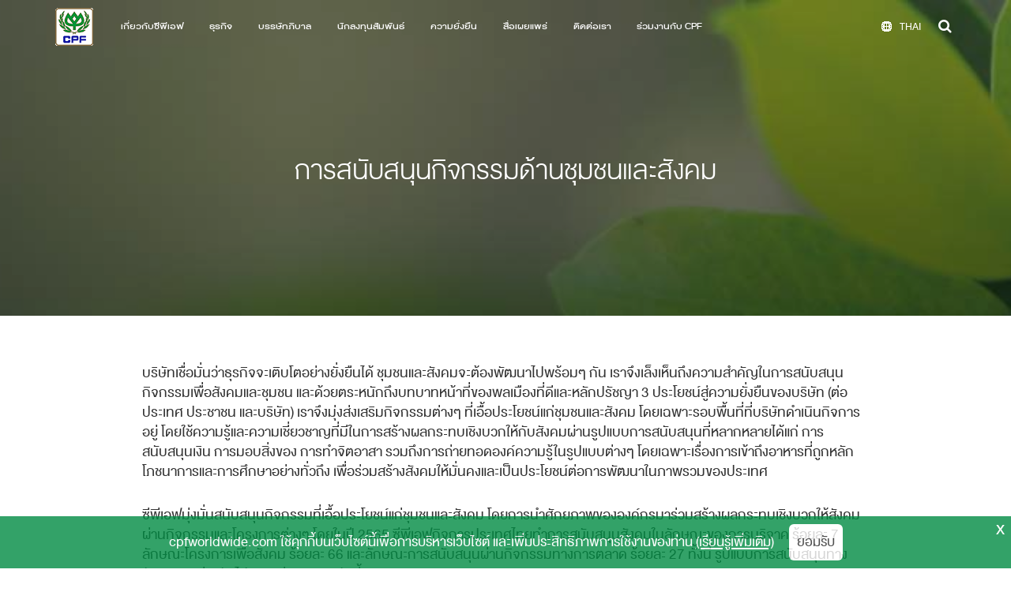

--- FILE ---
content_type: text/css
request_url: https://www.cpfworldwide.com/css/app.css
body_size: 84176
content:
/*!
 * Bootstrap v4.6.2 (https://getbootstrap.com/)
 * Copyright 2011-2022 The Bootstrap Authors
 * Copyright 2011-2022 Twitter, Inc.
 * Licensed under MIT (https://github.com/twbs/bootstrap/blob/main/LICENSE)
 */:root{--blue:#007bff;--indigo:#6610f2;--purple:#6f42c1;--pink:#e83e8c;--red:#dc3545;--orange:#fd7e14;--yellow:#ffc107;--green:#28a745;--teal:#20c997;--cyan:#17a2b8;--white:#fff;--gray:#6c757d;--gray-dark:#343a40;--primary:#007bff;--secondary:#6c757d;--success:#28a745;--info:#17a2b8;--warning:#ffc107;--danger:#dc3545;--light:#f8f9fa;--dark:#343a40;--breakpoint-xs:0;--breakpoint-sm:576px;--breakpoint-md:768px;--breakpoint-lg:992px;--breakpoint-xl:1200px;--font-family-sans-serif:-apple-system,BlinkMacSystemFont,"Segoe UI",Roboto,"Helvetica Neue",Arial,"Noto Sans","Liberation Sans",sans-serif,"Apple Color Emoji","Segoe UI Emoji","Segoe UI Symbol","Noto Color Emoji";--font-family-monospace:SFMono-Regular,Menlo,Monaco,Consolas,"Liberation Mono","Courier New",monospace}*,:after,:before{-webkit-box-sizing:border-box;box-sizing:border-box}html{font-family:sans-serif;line-height:1.15;-webkit-text-size-adjust:100%;-webkit-tap-highlight-color:transparent}article,aside,figcaption,figure,footer,header,hgroup,main,nav,section{display:block}body{margin:0;font-family:-apple-system,BlinkMacSystemFont,Segoe UI,Roboto,Helvetica Neue,Arial,Noto Sans,Liberation Sans,sans-serif;font-size:1rem;font-weight:400;line-height:1.5;color:#212529;text-align:left;background-color:#fff}[tabindex="-1"]:focus:not(:focus-visible){outline:0!important}hr{-webkit-box-sizing:content-box;box-sizing:content-box;height:0;overflow:visible}h1,h2,h3,h4,h5,h6{margin-top:0;margin-bottom:.5rem}p{margin-top:0;margin-bottom:1rem}abbr[data-original-title],abbr[title]{text-decoration:underline;-webkit-text-decoration:underline dotted;text-decoration:underline dotted;cursor:help;border-bottom:0;text-decoration-skip-ink:none}address{font-style:normal;line-height:inherit}address,dl,ol,ul{margin-bottom:1rem}dl,ol,ul{margin-top:0}ol ol,ol ul,ul ol,ul ul{margin-bottom:0}dt{font-weight:700}dd{margin-bottom:.5rem;margin-left:0}blockquote{margin:0 0 1rem}b,strong{font-weight:bolder}small{font-size:80%}sub,sup{position:relative;font-size:75%;line-height:0;vertical-align:baseline}sub{bottom:-.25em}sup{top:-.5em}a{color:#007bff;text-decoration:none;background-color:transparent}a:hover{color:#0056b3;text-decoration:underline}a:not([href]):not([class]),a:not([href]):not([class]):hover{color:inherit;text-decoration:none}code,kbd,pre,samp{font-family:SFMono-Regular,Menlo,Monaco,Consolas,Liberation Mono,Courier New,monospace;font-size:1em}pre{margin-top:0;margin-bottom:1rem;overflow:auto;-ms-overflow-style:scrollbar}figure{margin:0 0 1rem}img{border-style:none}img,svg{vertical-align:middle}svg{overflow:hidden}table{border-collapse:collapse}caption{padding-top:.75rem;padding-bottom:.75rem;color:#6c757d;text-align:left;caption-side:bottom}th{text-align:inherit;text-align:-webkit-match-parent}label{display:inline-block;margin-bottom:.5rem}button{border-radius:0}button:focus:not(:focus-visible){outline:0}button,input,optgroup,select,textarea{margin:0;font-family:inherit;font-size:inherit;line-height:inherit}button,input{overflow:visible}button,select{text-transform:none}[role=button]{cursor:pointer}select{word-wrap:normal}[type=button],[type=reset],[type=submit],button{-webkit-appearance:button}[type=button]:not(:disabled),[type=reset]:not(:disabled),[type=submit]:not(:disabled),button:not(:disabled){cursor:pointer}[type=button]::-moz-focus-inner,[type=reset]::-moz-focus-inner,[type=submit]::-moz-focus-inner,button::-moz-focus-inner{padding:0;border-style:none}input[type=checkbox],input[type=radio]{-webkit-box-sizing:border-box;box-sizing:border-box;padding:0}textarea{overflow:auto;resize:vertical}fieldset{min-width:0;padding:0;margin:0;border:0}legend{display:block;width:100%;max-width:100%;padding:0;margin-bottom:.5rem;font-size:1.5rem;line-height:inherit;color:inherit;white-space:normal}progress{vertical-align:baseline}[type=number]::-webkit-inner-spin-button,[type=number]::-webkit-outer-spin-button{height:auto}[type=search]{outline-offset:-2px;-webkit-appearance:none}[type=search]::-webkit-search-decoration{-webkit-appearance:none}::-webkit-file-upload-button{font:inherit;-webkit-appearance:button}output{display:inline-block}summary{display:list-item;cursor:pointer}template{display:none}[hidden]{display:none!important}.h1,.h2,.h3,.h4,.h5,.h6,h1,h2,h3,h4,h5,h6{margin-bottom:.5rem;font-weight:500;line-height:1.2}.h1,h1{font-size:2.5rem}.h2,h2{font-size:2rem}.h3,h3{font-size:1.75rem}.h4,h4{font-size:1.5rem}.h5,h5{font-size:1.25rem}.h6,h6{font-size:1rem}.lead{font-size:1.25rem;font-weight:300}.display-1{font-size:6rem}.display-1,.display-2{font-weight:300;line-height:1.2}.display-2{font-size:5.5rem}.display-3{font-size:4.5rem}.display-3,.display-4{font-weight:300;line-height:1.2}.display-4{font-size:3.5rem}hr{margin-top:1rem;margin-bottom:1rem;border:0;border-top:1px solid rgba(0,0,0,.1)}.small,small{font-size:.875em;font-weight:400}.mark,mark{padding:.2em;background-color:#fcf8e3}.list-inline,.list-unstyled{padding-left:0;list-style:none}.list-inline-item{display:inline-block}.list-inline-item:not(:last-child){margin-right:.5rem}.initialism{font-size:90%;text-transform:uppercase}.blockquote{margin-bottom:1rem;font-size:1.25rem}.blockquote-footer{display:block;font-size:.875em;color:#6c757d}.blockquote-footer:before{content:"\2014\A0"}.img-fluid,.img-thumbnail{max-width:100%;height:auto}.img-thumbnail{padding:.25rem;background-color:#fff;border:1px solid #dee2e6;border-radius:.25rem}.figure{display:inline-block}.figure-img{margin-bottom:.5rem;line-height:1}.figure-caption{font-size:90%;color:#6c757d}code{font-size:87.5%;color:#e83e8c;word-wrap:break-word}a>code{color:inherit}kbd{padding:.2rem .4rem;font-size:87.5%;color:#fff;background-color:#212529;border-radius:.2rem}kbd kbd{padding:0;font-size:100%;font-weight:700}pre{display:block;font-size:87.5%;color:#212529}pre code{font-size:inherit;color:inherit;word-break:normal}.pre-scrollable{max-height:340px;overflow-y:scroll}.container,.container-fluid,.container-lg,.container-md,.container-sm,.container-xl{width:100%;padding-right:15px;padding-left:15px;margin-right:auto;margin-left:auto}@media (min-width:576px){.container,.container-sm{max-width:540px}}@media (min-width:768px){.container,.container-md,.container-sm{max-width:720px}}@media (min-width:992px){.container,.container-lg,.container-md,.container-sm{max-width:960px}}@media (min-width:1200px){.container,.container-lg,.container-md,.container-sm,.container-xl{max-width:1140px}}.row{display:-webkit-box;display:-ms-flexbox;display:flex;-ms-flex-wrap:wrap;flex-wrap:wrap;margin-right:-15px;margin-left:-15px}.no-gutters{margin-right:0;margin-left:0}.no-gutters>.col,.no-gutters>[class*=col-]{padding-right:0;padding-left:0}.col,.col-1,.col-2,.col-3,.col-4,.col-5,.col-6,.col-7,.col-8,.col-9,.col-10,.col-11,.col-12,.col-auto,.col-lg,.col-lg-1,.col-lg-2,.col-lg-3,.col-lg-4,.col-lg-5,.col-lg-6,.col-lg-7,.col-lg-8,.col-lg-9,.col-lg-10,.col-lg-11,.col-lg-12,.col-lg-auto,.col-md,.col-md-1,.col-md-2,.col-md-3,.col-md-4,.col-md-5,.col-md-6,.col-md-7,.col-md-8,.col-md-9,.col-md-10,.col-md-11,.col-md-12,.col-md-auto,.col-sm,.col-sm-1,.col-sm-2,.col-sm-3,.col-sm-4,.col-sm-5,.col-sm-6,.col-sm-7,.col-sm-8,.col-sm-9,.col-sm-10,.col-sm-11,.col-sm-12,.col-sm-auto,.col-xl,.col-xl-1,.col-xl-2,.col-xl-3,.col-xl-4,.col-xl-5,.col-xl-6,.col-xl-7,.col-xl-8,.col-xl-9,.col-xl-10,.col-xl-11,.col-xl-12,.col-xl-auto{position:relative;width:100%;padding-right:15px;padding-left:15px}.col{-ms-flex-preferred-size:0;flex-basis:0;-webkit-box-flex:1;-ms-flex-positive:1;flex-grow:1;max-width:100%}.row-cols-1>*{-webkit-box-flex:0;-ms-flex:0 0 100%;flex:0 0 100%;max-width:100%}.row-cols-2>*{-webkit-box-flex:0;-ms-flex:0 0 50%;flex:0 0 50%;max-width:50%}.row-cols-3>*{-webkit-box-flex:0;-ms-flex:0 0 33.33333333%;flex:0 0 33.33333333%;max-width:33.33333333%}.row-cols-4>*{-webkit-box-flex:0;-ms-flex:0 0 25%;flex:0 0 25%;max-width:25%}.row-cols-5>*{-webkit-box-flex:0;-ms-flex:0 0 20%;flex:0 0 20%;max-width:20%}.row-cols-6>*{-webkit-box-flex:0;-ms-flex:0 0 16.66666667%;flex:0 0 16.66666667%;max-width:16.66666667%}.col-auto{-ms-flex:0 0 auto;flex:0 0 auto;width:auto;max-width:100%}.col-1,.col-auto{-webkit-box-flex:0}.col-1{-ms-flex:0 0 8.33333333%;flex:0 0 8.33333333%;max-width:8.33333333%}.col-2{-ms-flex:0 0 16.66666667%;flex:0 0 16.66666667%;max-width:16.66666667%}.col-2,.col-3{-webkit-box-flex:0}.col-3{-ms-flex:0 0 25%;flex:0 0 25%;max-width:25%}.col-4{-ms-flex:0 0 33.33333333%;flex:0 0 33.33333333%;max-width:33.33333333%}.col-4,.col-5{-webkit-box-flex:0}.col-5{-ms-flex:0 0 41.66666667%;flex:0 0 41.66666667%;max-width:41.66666667%}.col-6{-ms-flex:0 0 50%;flex:0 0 50%;max-width:50%}.col-6,.col-7{-webkit-box-flex:0}.col-7{-ms-flex:0 0 58.33333333%;flex:0 0 58.33333333%;max-width:58.33333333%}.col-8{-ms-flex:0 0 66.66666667%;flex:0 0 66.66666667%;max-width:66.66666667%}.col-8,.col-9{-webkit-box-flex:0}.col-9{-ms-flex:0 0 75%;flex:0 0 75%;max-width:75%}.col-10{-ms-flex:0 0 83.33333333%;flex:0 0 83.33333333%;max-width:83.33333333%}.col-10,.col-11{-webkit-box-flex:0}.col-11{-ms-flex:0 0 91.66666667%;flex:0 0 91.66666667%;max-width:91.66666667%}.col-12{-webkit-box-flex:0;-ms-flex:0 0 100%;flex:0 0 100%;max-width:100%}.order-first{-webkit-box-ordinal-group:0;-ms-flex-order:-1;order:-1}.order-last{-webkit-box-ordinal-group:14;-ms-flex-order:13;order:13}.order-0{-webkit-box-ordinal-group:1;-ms-flex-order:0;order:0}.order-1{-webkit-box-ordinal-group:2;-ms-flex-order:1;order:1}.order-2{-webkit-box-ordinal-group:3;-ms-flex-order:2;order:2}.order-3{-webkit-box-ordinal-group:4;-ms-flex-order:3;order:3}.order-4{-webkit-box-ordinal-group:5;-ms-flex-order:4;order:4}.order-5{-webkit-box-ordinal-group:6;-ms-flex-order:5;order:5}.order-6{-webkit-box-ordinal-group:7;-ms-flex-order:6;order:6}.order-7{-webkit-box-ordinal-group:8;-ms-flex-order:7;order:7}.order-8{-webkit-box-ordinal-group:9;-ms-flex-order:8;order:8}.order-9{-webkit-box-ordinal-group:10;-ms-flex-order:9;order:9}.order-10{-webkit-box-ordinal-group:11;-ms-flex-order:10;order:10}.order-11{-webkit-box-ordinal-group:12;-ms-flex-order:11;order:11}.order-12{-webkit-box-ordinal-group:13;-ms-flex-order:12;order:12}.offset-1{margin-left:8.33333333%}.offset-2{margin-left:16.66666667%}.offset-3{margin-left:25%}.offset-4{margin-left:33.33333333%}.offset-5{margin-left:41.66666667%}.offset-6{margin-left:50%}.offset-7{margin-left:58.33333333%}.offset-8{margin-left:66.66666667%}.offset-9{margin-left:75%}.offset-10{margin-left:83.33333333%}.offset-11{margin-left:91.66666667%}@media (min-width:576px){.col-sm{-ms-flex-preferred-size:0;flex-basis:0;-webkit-box-flex:1;-ms-flex-positive:1;flex-grow:1;max-width:100%}.row-cols-sm-1>*{-webkit-box-flex:0;-ms-flex:0 0 100%;flex:0 0 100%;max-width:100%}.row-cols-sm-2>*{-webkit-box-flex:0;-ms-flex:0 0 50%;flex:0 0 50%;max-width:50%}.row-cols-sm-3>*{-webkit-box-flex:0;-ms-flex:0 0 33.33333333%;flex:0 0 33.33333333%;max-width:33.33333333%}.row-cols-sm-4>*{-webkit-box-flex:0;-ms-flex:0 0 25%;flex:0 0 25%;max-width:25%}.row-cols-sm-5>*{-webkit-box-flex:0;-ms-flex:0 0 20%;flex:0 0 20%;max-width:20%}.row-cols-sm-6>*{-webkit-box-flex:0;-ms-flex:0 0 16.66666667%;flex:0 0 16.66666667%;max-width:16.66666667%}.col-sm-auto{-webkit-box-flex:0;-ms-flex:0 0 auto;flex:0 0 auto;width:auto;max-width:100%}.col-sm-1{-webkit-box-flex:0;-ms-flex:0 0 8.33333333%;flex:0 0 8.33333333%;max-width:8.33333333%}.col-sm-2{-webkit-box-flex:0;-ms-flex:0 0 16.66666667%;flex:0 0 16.66666667%;max-width:16.66666667%}.col-sm-3{-webkit-box-flex:0;-ms-flex:0 0 25%;flex:0 0 25%;max-width:25%}.col-sm-4{-webkit-box-flex:0;-ms-flex:0 0 33.33333333%;flex:0 0 33.33333333%;max-width:33.33333333%}.col-sm-5{-webkit-box-flex:0;-ms-flex:0 0 41.66666667%;flex:0 0 41.66666667%;max-width:41.66666667%}.col-sm-6{-webkit-box-flex:0;-ms-flex:0 0 50%;flex:0 0 50%;max-width:50%}.col-sm-7{-webkit-box-flex:0;-ms-flex:0 0 58.33333333%;flex:0 0 58.33333333%;max-width:58.33333333%}.col-sm-8{-webkit-box-flex:0;-ms-flex:0 0 66.66666667%;flex:0 0 66.66666667%;max-width:66.66666667%}.col-sm-9{-webkit-box-flex:0;-ms-flex:0 0 75%;flex:0 0 75%;max-width:75%}.col-sm-10{-webkit-box-flex:0;-ms-flex:0 0 83.33333333%;flex:0 0 83.33333333%;max-width:83.33333333%}.col-sm-11{-webkit-box-flex:0;-ms-flex:0 0 91.66666667%;flex:0 0 91.66666667%;max-width:91.66666667%}.col-sm-12{-webkit-box-flex:0;-ms-flex:0 0 100%;flex:0 0 100%;max-width:100%}.order-sm-first{-webkit-box-ordinal-group:0;-ms-flex-order:-1;order:-1}.order-sm-last{-webkit-box-ordinal-group:14;-ms-flex-order:13;order:13}.order-sm-0{-webkit-box-ordinal-group:1;-ms-flex-order:0;order:0}.order-sm-1{-webkit-box-ordinal-group:2;-ms-flex-order:1;order:1}.order-sm-2{-webkit-box-ordinal-group:3;-ms-flex-order:2;order:2}.order-sm-3{-webkit-box-ordinal-group:4;-ms-flex-order:3;order:3}.order-sm-4{-webkit-box-ordinal-group:5;-ms-flex-order:4;order:4}.order-sm-5{-webkit-box-ordinal-group:6;-ms-flex-order:5;order:5}.order-sm-6{-webkit-box-ordinal-group:7;-ms-flex-order:6;order:6}.order-sm-7{-webkit-box-ordinal-group:8;-ms-flex-order:7;order:7}.order-sm-8{-webkit-box-ordinal-group:9;-ms-flex-order:8;order:8}.order-sm-9{-webkit-box-ordinal-group:10;-ms-flex-order:9;order:9}.order-sm-10{-webkit-box-ordinal-group:11;-ms-flex-order:10;order:10}.order-sm-11{-webkit-box-ordinal-group:12;-ms-flex-order:11;order:11}.order-sm-12{-webkit-box-ordinal-group:13;-ms-flex-order:12;order:12}.offset-sm-0{margin-left:0}.offset-sm-1{margin-left:8.33333333%}.offset-sm-2{margin-left:16.66666667%}.offset-sm-3{margin-left:25%}.offset-sm-4{margin-left:33.33333333%}.offset-sm-5{margin-left:41.66666667%}.offset-sm-6{margin-left:50%}.offset-sm-7{margin-left:58.33333333%}.offset-sm-8{margin-left:66.66666667%}.offset-sm-9{margin-left:75%}.offset-sm-10{margin-left:83.33333333%}.offset-sm-11{margin-left:91.66666667%}}@media (min-width:768px){.col-md{-ms-flex-preferred-size:0;flex-basis:0;-webkit-box-flex:1;-ms-flex-positive:1;flex-grow:1;max-width:100%}.row-cols-md-1>*{-webkit-box-flex:0;-ms-flex:0 0 100%;flex:0 0 100%;max-width:100%}.row-cols-md-2>*{-webkit-box-flex:0;-ms-flex:0 0 50%;flex:0 0 50%;max-width:50%}.row-cols-md-3>*{-webkit-box-flex:0;-ms-flex:0 0 33.33333333%;flex:0 0 33.33333333%;max-width:33.33333333%}.row-cols-md-4>*{-webkit-box-flex:0;-ms-flex:0 0 25%;flex:0 0 25%;max-width:25%}.row-cols-md-5>*{-webkit-box-flex:0;-ms-flex:0 0 20%;flex:0 0 20%;max-width:20%}.row-cols-md-6>*{-webkit-box-flex:0;-ms-flex:0 0 16.66666667%;flex:0 0 16.66666667%;max-width:16.66666667%}.col-md-auto{-webkit-box-flex:0;-ms-flex:0 0 auto;flex:0 0 auto;width:auto;max-width:100%}.col-md-1{-webkit-box-flex:0;-ms-flex:0 0 8.33333333%;flex:0 0 8.33333333%;max-width:8.33333333%}.col-md-2{-webkit-box-flex:0;-ms-flex:0 0 16.66666667%;flex:0 0 16.66666667%;max-width:16.66666667%}.col-md-3{-webkit-box-flex:0;-ms-flex:0 0 25%;flex:0 0 25%;max-width:25%}.col-md-4{-webkit-box-flex:0;-ms-flex:0 0 33.33333333%;flex:0 0 33.33333333%;max-width:33.33333333%}.col-md-5{-webkit-box-flex:0;-ms-flex:0 0 41.66666667%;flex:0 0 41.66666667%;max-width:41.66666667%}.col-md-6{-webkit-box-flex:0;-ms-flex:0 0 50%;flex:0 0 50%;max-width:50%}.col-md-7{-webkit-box-flex:0;-ms-flex:0 0 58.33333333%;flex:0 0 58.33333333%;max-width:58.33333333%}.col-md-8{-webkit-box-flex:0;-ms-flex:0 0 66.66666667%;flex:0 0 66.66666667%;max-width:66.66666667%}.col-md-9{-webkit-box-flex:0;-ms-flex:0 0 75%;flex:0 0 75%;max-width:75%}.col-md-10{-webkit-box-flex:0;-ms-flex:0 0 83.33333333%;flex:0 0 83.33333333%;max-width:83.33333333%}.col-md-11{-webkit-box-flex:0;-ms-flex:0 0 91.66666667%;flex:0 0 91.66666667%;max-width:91.66666667%}.col-md-12{-webkit-box-flex:0;-ms-flex:0 0 100%;flex:0 0 100%;max-width:100%}.order-md-first{-webkit-box-ordinal-group:0;-ms-flex-order:-1;order:-1}.order-md-last{-webkit-box-ordinal-group:14;-ms-flex-order:13;order:13}.order-md-0{-webkit-box-ordinal-group:1;-ms-flex-order:0;order:0}.order-md-1{-webkit-box-ordinal-group:2;-ms-flex-order:1;order:1}.order-md-2{-webkit-box-ordinal-group:3;-ms-flex-order:2;order:2}.order-md-3{-webkit-box-ordinal-group:4;-ms-flex-order:3;order:3}.order-md-4{-webkit-box-ordinal-group:5;-ms-flex-order:4;order:4}.order-md-5{-webkit-box-ordinal-group:6;-ms-flex-order:5;order:5}.order-md-6{-webkit-box-ordinal-group:7;-ms-flex-order:6;order:6}.order-md-7{-webkit-box-ordinal-group:8;-ms-flex-order:7;order:7}.order-md-8{-webkit-box-ordinal-group:9;-ms-flex-order:8;order:8}.order-md-9{-webkit-box-ordinal-group:10;-ms-flex-order:9;order:9}.order-md-10{-webkit-box-ordinal-group:11;-ms-flex-order:10;order:10}.order-md-11{-webkit-box-ordinal-group:12;-ms-flex-order:11;order:11}.order-md-12{-webkit-box-ordinal-group:13;-ms-flex-order:12;order:12}.offset-md-0{margin-left:0}.offset-md-1{margin-left:8.33333333%}.offset-md-2{margin-left:16.66666667%}.offset-md-3{margin-left:25%}.offset-md-4{margin-left:33.33333333%}.offset-md-5{margin-left:41.66666667%}.offset-md-6{margin-left:50%}.offset-md-7{margin-left:58.33333333%}.offset-md-8{margin-left:66.66666667%}.offset-md-9{margin-left:75%}.offset-md-10{margin-left:83.33333333%}.offset-md-11{margin-left:91.66666667%}}@media (min-width:992px){.col-lg{-ms-flex-preferred-size:0;flex-basis:0;-webkit-box-flex:1;-ms-flex-positive:1;flex-grow:1;max-width:100%}.row-cols-lg-1>*{-webkit-box-flex:0;-ms-flex:0 0 100%;flex:0 0 100%;max-width:100%}.row-cols-lg-2>*{-webkit-box-flex:0;-ms-flex:0 0 50%;flex:0 0 50%;max-width:50%}.row-cols-lg-3>*{-webkit-box-flex:0;-ms-flex:0 0 33.33333333%;flex:0 0 33.33333333%;max-width:33.33333333%}.row-cols-lg-4>*{-webkit-box-flex:0;-ms-flex:0 0 25%;flex:0 0 25%;max-width:25%}.row-cols-lg-5>*{-webkit-box-flex:0;-ms-flex:0 0 20%;flex:0 0 20%;max-width:20%}.row-cols-lg-6>*{-webkit-box-flex:0;-ms-flex:0 0 16.66666667%;flex:0 0 16.66666667%;max-width:16.66666667%}.col-lg-auto{-webkit-box-flex:0;-ms-flex:0 0 auto;flex:0 0 auto;width:auto;max-width:100%}.col-lg-1{-webkit-box-flex:0;-ms-flex:0 0 8.33333333%;flex:0 0 8.33333333%;max-width:8.33333333%}.col-lg-2{-webkit-box-flex:0;-ms-flex:0 0 16.66666667%;flex:0 0 16.66666667%;max-width:16.66666667%}.col-lg-3{-webkit-box-flex:0;-ms-flex:0 0 25%;flex:0 0 25%;max-width:25%}.col-lg-4{-webkit-box-flex:0;-ms-flex:0 0 33.33333333%;flex:0 0 33.33333333%;max-width:33.33333333%}.col-lg-5{-webkit-box-flex:0;-ms-flex:0 0 41.66666667%;flex:0 0 41.66666667%;max-width:41.66666667%}.col-lg-6{-webkit-box-flex:0;-ms-flex:0 0 50%;flex:0 0 50%;max-width:50%}.col-lg-7{-webkit-box-flex:0;-ms-flex:0 0 58.33333333%;flex:0 0 58.33333333%;max-width:58.33333333%}.col-lg-8{-webkit-box-flex:0;-ms-flex:0 0 66.66666667%;flex:0 0 66.66666667%;max-width:66.66666667%}.col-lg-9{-webkit-box-flex:0;-ms-flex:0 0 75%;flex:0 0 75%;max-width:75%}.col-lg-10{-webkit-box-flex:0;-ms-flex:0 0 83.33333333%;flex:0 0 83.33333333%;max-width:83.33333333%}.col-lg-11{-webkit-box-flex:0;-ms-flex:0 0 91.66666667%;flex:0 0 91.66666667%;max-width:91.66666667%}.col-lg-12{-webkit-box-flex:0;-ms-flex:0 0 100%;flex:0 0 100%;max-width:100%}.order-lg-first{-webkit-box-ordinal-group:0;-ms-flex-order:-1;order:-1}.order-lg-last{-webkit-box-ordinal-group:14;-ms-flex-order:13;order:13}.order-lg-0{-webkit-box-ordinal-group:1;-ms-flex-order:0;order:0}.order-lg-1{-webkit-box-ordinal-group:2;-ms-flex-order:1;order:1}.order-lg-2{-webkit-box-ordinal-group:3;-ms-flex-order:2;order:2}.order-lg-3{-webkit-box-ordinal-group:4;-ms-flex-order:3;order:3}.order-lg-4{-webkit-box-ordinal-group:5;-ms-flex-order:4;order:4}.order-lg-5{-webkit-box-ordinal-group:6;-ms-flex-order:5;order:5}.order-lg-6{-webkit-box-ordinal-group:7;-ms-flex-order:6;order:6}.order-lg-7{-webkit-box-ordinal-group:8;-ms-flex-order:7;order:7}.order-lg-8{-webkit-box-ordinal-group:9;-ms-flex-order:8;order:8}.order-lg-9{-webkit-box-ordinal-group:10;-ms-flex-order:9;order:9}.order-lg-10{-webkit-box-ordinal-group:11;-ms-flex-order:10;order:10}.order-lg-11{-webkit-box-ordinal-group:12;-ms-flex-order:11;order:11}.order-lg-12{-webkit-box-ordinal-group:13;-ms-flex-order:12;order:12}.offset-lg-0{margin-left:0}.offset-lg-1{margin-left:8.33333333%}.offset-lg-2{margin-left:16.66666667%}.offset-lg-3{margin-left:25%}.offset-lg-4{margin-left:33.33333333%}.offset-lg-5{margin-left:41.66666667%}.offset-lg-6{margin-left:50%}.offset-lg-7{margin-left:58.33333333%}.offset-lg-8{margin-left:66.66666667%}.offset-lg-9{margin-left:75%}.offset-lg-10{margin-left:83.33333333%}.offset-lg-11{margin-left:91.66666667%}}@media (min-width:1200px){.col-xl{-ms-flex-preferred-size:0;flex-basis:0;-webkit-box-flex:1;-ms-flex-positive:1;flex-grow:1;max-width:100%}.row-cols-xl-1>*{-webkit-box-flex:0;-ms-flex:0 0 100%;flex:0 0 100%;max-width:100%}.row-cols-xl-2>*{-webkit-box-flex:0;-ms-flex:0 0 50%;flex:0 0 50%;max-width:50%}.row-cols-xl-3>*{-webkit-box-flex:0;-ms-flex:0 0 33.33333333%;flex:0 0 33.33333333%;max-width:33.33333333%}.row-cols-xl-4>*{-webkit-box-flex:0;-ms-flex:0 0 25%;flex:0 0 25%;max-width:25%}.row-cols-xl-5>*{-webkit-box-flex:0;-ms-flex:0 0 20%;flex:0 0 20%;max-width:20%}.row-cols-xl-6>*{-webkit-box-flex:0;-ms-flex:0 0 16.66666667%;flex:0 0 16.66666667%;max-width:16.66666667%}.col-xl-auto{-webkit-box-flex:0;-ms-flex:0 0 auto;flex:0 0 auto;width:auto;max-width:100%}.col-xl-1{-webkit-box-flex:0;-ms-flex:0 0 8.33333333%;flex:0 0 8.33333333%;max-width:8.33333333%}.col-xl-2{-webkit-box-flex:0;-ms-flex:0 0 16.66666667%;flex:0 0 16.66666667%;max-width:16.66666667%}.col-xl-3{-webkit-box-flex:0;-ms-flex:0 0 25%;flex:0 0 25%;max-width:25%}.col-xl-4{-webkit-box-flex:0;-ms-flex:0 0 33.33333333%;flex:0 0 33.33333333%;max-width:33.33333333%}.col-xl-5{-webkit-box-flex:0;-ms-flex:0 0 41.66666667%;flex:0 0 41.66666667%;max-width:41.66666667%}.col-xl-6{-webkit-box-flex:0;-ms-flex:0 0 50%;flex:0 0 50%;max-width:50%}.col-xl-7{-webkit-box-flex:0;-ms-flex:0 0 58.33333333%;flex:0 0 58.33333333%;max-width:58.33333333%}.col-xl-8{-webkit-box-flex:0;-ms-flex:0 0 66.66666667%;flex:0 0 66.66666667%;max-width:66.66666667%}.col-xl-9{-webkit-box-flex:0;-ms-flex:0 0 75%;flex:0 0 75%;max-width:75%}.col-xl-10{-webkit-box-flex:0;-ms-flex:0 0 83.33333333%;flex:0 0 83.33333333%;max-width:83.33333333%}.col-xl-11{-webkit-box-flex:0;-ms-flex:0 0 91.66666667%;flex:0 0 91.66666667%;max-width:91.66666667%}.col-xl-12{-webkit-box-flex:0;-ms-flex:0 0 100%;flex:0 0 100%;max-width:100%}.order-xl-first{-webkit-box-ordinal-group:0;-ms-flex-order:-1;order:-1}.order-xl-last{-webkit-box-ordinal-group:14;-ms-flex-order:13;order:13}.order-xl-0{-webkit-box-ordinal-group:1;-ms-flex-order:0;order:0}.order-xl-1{-webkit-box-ordinal-group:2;-ms-flex-order:1;order:1}.order-xl-2{-webkit-box-ordinal-group:3;-ms-flex-order:2;order:2}.order-xl-3{-webkit-box-ordinal-group:4;-ms-flex-order:3;order:3}.order-xl-4{-webkit-box-ordinal-group:5;-ms-flex-order:4;order:4}.order-xl-5{-webkit-box-ordinal-group:6;-ms-flex-order:5;order:5}.order-xl-6{-webkit-box-ordinal-group:7;-ms-flex-order:6;order:6}.order-xl-7{-webkit-box-ordinal-group:8;-ms-flex-order:7;order:7}.order-xl-8{-webkit-box-ordinal-group:9;-ms-flex-order:8;order:8}.order-xl-9{-webkit-box-ordinal-group:10;-ms-flex-order:9;order:9}.order-xl-10{-webkit-box-ordinal-group:11;-ms-flex-order:10;order:10}.order-xl-11{-webkit-box-ordinal-group:12;-ms-flex-order:11;order:11}.order-xl-12{-webkit-box-ordinal-group:13;-ms-flex-order:12;order:12}.offset-xl-0{margin-left:0}.offset-xl-1{margin-left:8.33333333%}.offset-xl-2{margin-left:16.66666667%}.offset-xl-3{margin-left:25%}.offset-xl-4{margin-left:33.33333333%}.offset-xl-5{margin-left:41.66666667%}.offset-xl-6{margin-left:50%}.offset-xl-7{margin-left:58.33333333%}.offset-xl-8{margin-left:66.66666667%}.offset-xl-9{margin-left:75%}.offset-xl-10{margin-left:83.33333333%}.offset-xl-11{margin-left:91.66666667%}}.table{width:100%;margin-bottom:1rem;color:#212529}.table td,.table th{padding:.75rem;vertical-align:top;border-top:1px solid #dee2e6}.table thead th{vertical-align:bottom;border-bottom:2px solid #dee2e6}.table tbody+tbody{border-top:2px solid #dee2e6}.table-sm td,.table-sm th{padding:.3rem}.table-bordered,.table-bordered td,.table-bordered th{border:1px solid #dee2e6}.table-bordered thead td,.table-bordered thead th{border-bottom-width:2px}.table-borderless tbody+tbody,.table-borderless td,.table-borderless th,.table-borderless thead th{border:0}.table-striped tbody tr:nth-of-type(odd){background-color:rgba(0,0,0,.05)}.table-hover tbody tr:hover{color:#212529;background-color:rgba(0,0,0,.075)}.table-primary,.table-primary>td,.table-primary>th{background-color:#b8daff}.table-primary tbody+tbody,.table-primary td,.table-primary th,.table-primary thead th{border-color:#7abaff}.table-hover .table-primary:hover,.table-hover .table-primary:hover>td,.table-hover .table-primary:hover>th{background-color:#9fcdff}.table-secondary,.table-secondary>td,.table-secondary>th{background-color:#d6d8db}.table-secondary tbody+tbody,.table-secondary td,.table-secondary th,.table-secondary thead th{border-color:#b3b7bb}.table-hover .table-secondary:hover,.table-hover .table-secondary:hover>td,.table-hover .table-secondary:hover>th{background-color:#c8cbcf}.table-success,.table-success>td,.table-success>th{background-color:#c3e6cb}.table-success tbody+tbody,.table-success td,.table-success th,.table-success thead th{border-color:#8fd19e}.table-hover .table-success:hover,.table-hover .table-success:hover>td,.table-hover .table-success:hover>th{background-color:#b1dfbb}.table-info,.table-info>td,.table-info>th{background-color:#bee5eb}.table-info tbody+tbody,.table-info td,.table-info th,.table-info thead th{border-color:#86cfda}.table-hover .table-info:hover,.table-hover .table-info:hover>td,.table-hover .table-info:hover>th{background-color:#abdde5}.table-warning,.table-warning>td,.table-warning>th{background-color:#ffeeba}.table-warning tbody+tbody,.table-warning td,.table-warning th,.table-warning thead th{border-color:#ffdf7e}.table-hover .table-warning:hover,.table-hover .table-warning:hover>td,.table-hover .table-warning:hover>th{background-color:#ffe8a1}.table-danger,.table-danger>td,.table-danger>th{background-color:#f5c6cb}.table-danger tbody+tbody,.table-danger td,.table-danger th,.table-danger thead th{border-color:#ed969e}.table-hover .table-danger:hover,.table-hover .table-danger:hover>td,.table-hover .table-danger:hover>th{background-color:#f1b0b7}.table-light,.table-light>td,.table-light>th{background-color:#fdfdfe}.table-light tbody+tbody,.table-light td,.table-light th,.table-light thead th{border-color:#fbfcfc}.table-hover .table-light:hover,.table-hover .table-light:hover>td,.table-hover .table-light:hover>th{background-color:#ececf6}.table-dark,.table-dark>td,.table-dark>th{background-color:#c6c8ca}.table-dark tbody+tbody,.table-dark td,.table-dark th,.table-dark thead th{border-color:#95999c}.table-hover .table-dark:hover,.table-hover .table-dark:hover>td,.table-hover .table-dark:hover>th{background-color:#b9bbbe}.table-active,.table-active>td,.table-active>th,.table-hover .table-active:hover,.table-hover .table-active:hover>td,.table-hover .table-active:hover>th{background-color:rgba(0,0,0,.075)}.table .thead-dark th{color:#fff;background-color:#343a40;border-color:#454d55}.table .thead-light th{color:#495057;background-color:#e9ecef;border-color:#dee2e6}.table-dark{color:#fff;background-color:#343a40}.table-dark td,.table-dark th,.table-dark thead th{border-color:#454d55}.table-dark.table-bordered{border:0}.table-dark.table-striped tbody tr:nth-of-type(odd){background-color:hsla(0,0%,100%,.05)}.table-dark.table-hover tbody tr:hover{color:#fff;background-color:hsla(0,0%,100%,.075)}@media (max-width:575.98px){.table-responsive-sm{display:block;width:100%;overflow-x:auto;-webkit-overflow-scrolling:touch}.table-responsive-sm>.table-bordered{border:0}}@media (max-width:767.98px){.table-responsive-md{display:block;width:100%;overflow-x:auto;-webkit-overflow-scrolling:touch}.table-responsive-md>.table-bordered{border:0}}@media (max-width:991.98px){.table-responsive-lg{display:block;width:100%;overflow-x:auto;-webkit-overflow-scrolling:touch}.table-responsive-lg>.table-bordered{border:0}}@media (max-width:1199.98px){.table-responsive-xl{display:block;width:100%;overflow-x:auto;-webkit-overflow-scrolling:touch}.table-responsive-xl>.table-bordered{border:0}}.table-responsive{display:block;width:100%;overflow-x:auto;-webkit-overflow-scrolling:touch}.table-responsive>.table-bordered{border:0}.form-control{display:block;width:100%;height:calc(1.5em + .75rem + 2px);padding:.375rem .75rem;font-size:1rem;font-weight:400;line-height:1.5;color:#495057;background-color:#fff;background-clip:padding-box;border:1px solid #ced4da;border-radius:.25rem;-webkit-transition:border-color .15s ease-in-out,-webkit-box-shadow .15s ease-in-out;transition:border-color .15s ease-in-out,-webkit-box-shadow .15s ease-in-out;transition:border-color .15s ease-in-out,box-shadow .15s ease-in-out;transition:border-color .15s ease-in-out,box-shadow .15s ease-in-out,-webkit-box-shadow .15s ease-in-out}@media (prefers-reduced-motion:reduce){.form-control{-webkit-transition:none;transition:none}}.form-control::-ms-expand{background-color:transparent;border:0}.form-control:focus{color:#495057;background-color:#fff;border-color:#80bdff;outline:0;-webkit-box-shadow:0 0 0 .2rem rgba(0,123,255,.25);box-shadow:0 0 0 .2rem rgba(0,123,255,.25)}.form-control::-webkit-input-placeholder{color:#6c757d;opacity:1}.form-control:-ms-input-placeholder,.form-control::-ms-input-placeholder{color:#6c757d;opacity:1}.form-control::placeholder{color:#6c757d;opacity:1}.form-control:disabled,.form-control[readonly]{background-color:#e9ecef;opacity:1}input[type=date].form-control,input[type=datetime-local].form-control,input[type=month].form-control,input[type=time].form-control{-webkit-appearance:none;-moz-appearance:none;appearance:none}select.form-control:-moz-focusring{color:transparent;text-shadow:0 0 0 #495057}select.form-control:focus::-ms-value{color:#495057;background-color:#fff}.form-control-file,.form-control-range{display:block;width:100%}.col-form-label{padding-top:calc(.375rem + 1px);padding-bottom:calc(.375rem + 1px);margin-bottom:0;font-size:inherit;line-height:1.5}.col-form-label-lg{padding-top:calc(.5rem + 1px);padding-bottom:calc(.5rem + 1px);font-size:1.25rem;line-height:1.5}.col-form-label-sm{padding-top:calc(.25rem + 1px);padding-bottom:calc(.25rem + 1px);font-size:.875rem;line-height:1.5}.form-control-plaintext{display:block;width:100%;padding:.375rem 0;margin-bottom:0;font-size:1rem;line-height:1.5;color:#212529;background-color:transparent;border:solid transparent;border-width:1px 0}.form-control-plaintext.form-control-lg,.form-control-plaintext.form-control-sm{padding-right:0;padding-left:0}.form-control-sm{height:calc(1.5em + .5rem + 2px);padding:.25rem .5rem;font-size:.875rem;line-height:1.5;border-radius:.2rem}.form-control-lg{height:calc(1.5em + 1rem + 2px);padding:.5rem 1rem;font-size:1.25rem;line-height:1.5;border-radius:.3rem}select.form-control[multiple],select.form-control[size],textarea.form-control{height:auto}.form-group{margin-bottom:1rem}.form-text{display:block;margin-top:.25rem}.form-row{display:-webkit-box;display:-ms-flexbox;display:flex;-ms-flex-wrap:wrap;flex-wrap:wrap;margin-right:-5px;margin-left:-5px}.form-row>.col,.form-row>[class*=col-]{padding-right:5px;padding-left:5px}.form-check{position:relative;display:block;padding-left:1.25rem}.form-check-input{position:absolute;margin-top:.3rem;margin-left:-1.25rem}.form-check-input:disabled~.form-check-label,.form-check-input[disabled]~.form-check-label{color:#6c757d}.form-check-label{margin-bottom:0}.form-check-inline{display:-webkit-inline-box;display:-ms-inline-flexbox;display:inline-flex;-webkit-box-align:center;-ms-flex-align:center;align-items:center;padding-left:0;margin-right:.75rem}.form-check-inline .form-check-input{position:static;margin-top:0;margin-right:.3125rem;margin-left:0}.valid-feedback{display:none;width:100%;margin-top:.25rem;font-size:.875em;color:#28a745}.valid-tooltip{position:absolute;top:100%;left:0;z-index:5;display:none;max-width:100%;padding:.25rem .5rem;margin-top:.1rem;font-size:.875rem;line-height:1.5;color:#fff;background-color:rgba(40,167,69,.9);border-radius:.25rem}.form-row>.col>.valid-tooltip,.form-row>[class*=col-]>.valid-tooltip{left:5px}.is-valid~.valid-feedback,.is-valid~.valid-tooltip,.was-validated :valid~.valid-feedback,.was-validated :valid~.valid-tooltip{display:block}.form-control.is-valid,.was-validated .form-control:valid{border-color:#28a745;padding-right:calc(1.5em + .75rem)!important;background-image:url("data:image/svg+xml;charset=utf-8,%3Csvg xmlns='http://www.w3.org/2000/svg' width='8' height='8' viewBox='0 0 8 8'%3E%3Cpath fill='%2328a745' d='M2.3 6.73L.6 4.53c-.4-1.04.46-1.4 1.1-.8l1.1 1.4 3.4-3.8c.6-.63 1.6-.27 1.2.7l-4 4.6c-.43.5-.8.4-1.1.1z'/%3E%3C/svg%3E");background-repeat:no-repeat;background-position:right calc(.375em + .1875rem) center;background-size:calc(.75em + .375rem) calc(.75em + .375rem)}.form-control.is-valid:focus,.was-validated .form-control:valid:focus{border-color:#28a745;-webkit-box-shadow:0 0 0 .2rem rgba(40,167,69,.25);box-shadow:0 0 0 .2rem rgba(40,167,69,.25)}.was-validated select.form-control:valid,select.form-control.is-valid{padding-right:3rem!important;background-position:right 1.5rem center}.was-validated textarea.form-control:valid,textarea.form-control.is-valid{padding-right:calc(1.5em + .75rem);background-position:top calc(.375em + .1875rem) right calc(.375em + .1875rem)}.custom-select.is-valid,.was-validated .custom-select:valid{border-color:#28a745;padding-right:calc(.75em + 2.3125rem)!important;background:url("data:image/svg+xml;charset=utf-8,%3Csvg xmlns='http://www.w3.org/2000/svg' width='4' height='5' viewBox='0 0 4 5'%3E%3Cpath fill='%23343a40' d='M2 0L0 2h4zm0 5L0 3h4z'/%3E%3C/svg%3E") right .75rem center/8px 10px no-repeat,#fff url("data:image/svg+xml;charset=utf-8,%3Csvg xmlns='http://www.w3.org/2000/svg' width='8' height='8' viewBox='0 0 8 8'%3E%3Cpath fill='%2328a745' d='M2.3 6.73L.6 4.53c-.4-1.04.46-1.4 1.1-.8l1.1 1.4 3.4-3.8c.6-.63 1.6-.27 1.2.7l-4 4.6c-.43.5-.8.4-1.1.1z'/%3E%3C/svg%3E") center right 1.75rem/calc(.75em + .375rem) calc(.75em + .375rem) no-repeat}.custom-select.is-valid:focus,.was-validated .custom-select:valid:focus{border-color:#28a745;-webkit-box-shadow:0 0 0 .2rem rgba(40,167,69,.25);box-shadow:0 0 0 .2rem rgba(40,167,69,.25)}.form-check-input.is-valid~.form-check-label,.was-validated .form-check-input:valid~.form-check-label{color:#28a745}.form-check-input.is-valid~.valid-feedback,.form-check-input.is-valid~.valid-tooltip,.was-validated .form-check-input:valid~.valid-feedback,.was-validated .form-check-input:valid~.valid-tooltip{display:block}.custom-control-input.is-valid~.custom-control-label,.was-validated .custom-control-input:valid~.custom-control-label{color:#28a745}.custom-control-input.is-valid~.custom-control-label:before,.was-validated .custom-control-input:valid~.custom-control-label:before{border-color:#28a745}.custom-control-input.is-valid:checked~.custom-control-label:before,.was-validated .custom-control-input:valid:checked~.custom-control-label:before{border-color:#34ce57;background-color:#34ce57}.custom-control-input.is-valid:focus~.custom-control-label:before,.was-validated .custom-control-input:valid:focus~.custom-control-label:before{-webkit-box-shadow:0 0 0 .2rem rgba(40,167,69,.25);box-shadow:0 0 0 .2rem rgba(40,167,69,.25)}.custom-control-input.is-valid:focus:not(:checked)~.custom-control-label:before,.custom-file-input.is-valid~.custom-file-label,.was-validated .custom-control-input:valid:focus:not(:checked)~.custom-control-label:before,.was-validated .custom-file-input:valid~.custom-file-label{border-color:#28a745}.custom-file-input.is-valid:focus~.custom-file-label,.was-validated .custom-file-input:valid:focus~.custom-file-label{border-color:#28a745;-webkit-box-shadow:0 0 0 .2rem rgba(40,167,69,.25);box-shadow:0 0 0 .2rem rgba(40,167,69,.25)}.invalid-feedback{display:none;width:100%;margin-top:.25rem;font-size:.875em;color:#dc3545}.invalid-tooltip{position:absolute;top:100%;left:0;z-index:5;display:none;max-width:100%;padding:.25rem .5rem;margin-top:.1rem;font-size:.875rem;line-height:1.5;color:#fff;background-color:rgba(220,53,69,.9);border-radius:.25rem}.form-row>.col>.invalid-tooltip,.form-row>[class*=col-]>.invalid-tooltip{left:5px}.is-invalid~.invalid-feedback,.is-invalid~.invalid-tooltip,.was-validated :invalid~.invalid-feedback,.was-validated :invalid~.invalid-tooltip{display:block}.form-control.is-invalid,.was-validated .form-control:invalid{border-color:#dc3545;padding-right:calc(1.5em + .75rem)!important;background-image:url("data:image/svg+xml;charset=utf-8,%3Csvg xmlns='http://www.w3.org/2000/svg' width='12' height='12' fill='none' stroke='%23dc3545' viewBox='0 0 12 12'%3E%3Ccircle cx='6' cy='6' r='4.5'/%3E%3Cpath stroke-linejoin='round' d='M5.8 3.6h.4L6 6.5z'/%3E%3Ccircle cx='6' cy='8.2' r='.6' fill='%23dc3545' stroke='none'/%3E%3C/svg%3E");background-repeat:no-repeat;background-position:right calc(.375em + .1875rem) center;background-size:calc(.75em + .375rem) calc(.75em + .375rem)}.form-control.is-invalid:focus,.was-validated .form-control:invalid:focus{border-color:#dc3545;-webkit-box-shadow:0 0 0 .2rem rgba(220,53,69,.25);box-shadow:0 0 0 .2rem rgba(220,53,69,.25)}.was-validated select.form-control:invalid,select.form-control.is-invalid{padding-right:3rem!important;background-position:right 1.5rem center}.was-validated textarea.form-control:invalid,textarea.form-control.is-invalid{padding-right:calc(1.5em + .75rem);background-position:top calc(.375em + .1875rem) right calc(.375em + .1875rem)}.custom-select.is-invalid,.was-validated .custom-select:invalid{border-color:#dc3545;padding-right:calc(.75em + 2.3125rem)!important;background:url("data:image/svg+xml;charset=utf-8,%3Csvg xmlns='http://www.w3.org/2000/svg' width='4' height='5' viewBox='0 0 4 5'%3E%3Cpath fill='%23343a40' d='M2 0L0 2h4zm0 5L0 3h4z'/%3E%3C/svg%3E") right .75rem center/8px 10px no-repeat,#fff url("data:image/svg+xml;charset=utf-8,%3Csvg xmlns='http://www.w3.org/2000/svg' width='12' height='12' fill='none' stroke='%23dc3545' viewBox='0 0 12 12'%3E%3Ccircle cx='6' cy='6' r='4.5'/%3E%3Cpath stroke-linejoin='round' d='M5.8 3.6h.4L6 6.5z'/%3E%3Ccircle cx='6' cy='8.2' r='.6' fill='%23dc3545' stroke='none'/%3E%3C/svg%3E") center right 1.75rem/calc(.75em + .375rem) calc(.75em + .375rem) no-repeat}.custom-select.is-invalid:focus,.was-validated .custom-select:invalid:focus{border-color:#dc3545;-webkit-box-shadow:0 0 0 .2rem rgba(220,53,69,.25);box-shadow:0 0 0 .2rem rgba(220,53,69,.25)}.form-check-input.is-invalid~.form-check-label,.was-validated .form-check-input:invalid~.form-check-label{color:#dc3545}.form-check-input.is-invalid~.invalid-feedback,.form-check-input.is-invalid~.invalid-tooltip,.was-validated .form-check-input:invalid~.invalid-feedback,.was-validated .form-check-input:invalid~.invalid-tooltip{display:block}.custom-control-input.is-invalid~.custom-control-label,.was-validated .custom-control-input:invalid~.custom-control-label{color:#dc3545}.custom-control-input.is-invalid~.custom-control-label:before,.was-validated .custom-control-input:invalid~.custom-control-label:before{border-color:#dc3545}.custom-control-input.is-invalid:checked~.custom-control-label:before,.was-validated .custom-control-input:invalid:checked~.custom-control-label:before{border-color:#e4606d;background-color:#e4606d}.custom-control-input.is-invalid:focus~.custom-control-label:before,.was-validated .custom-control-input:invalid:focus~.custom-control-label:before{-webkit-box-shadow:0 0 0 .2rem rgba(220,53,69,.25);box-shadow:0 0 0 .2rem rgba(220,53,69,.25)}.custom-control-input.is-invalid:focus:not(:checked)~.custom-control-label:before,.custom-file-input.is-invalid~.custom-file-label,.was-validated .custom-control-input:invalid:focus:not(:checked)~.custom-control-label:before,.was-validated .custom-file-input:invalid~.custom-file-label{border-color:#dc3545}.custom-file-input.is-invalid:focus~.custom-file-label,.was-validated .custom-file-input:invalid:focus~.custom-file-label{border-color:#dc3545;-webkit-box-shadow:0 0 0 .2rem rgba(220,53,69,.25);box-shadow:0 0 0 .2rem rgba(220,53,69,.25)}.form-inline{display:-webkit-box;display:-ms-flexbox;display:flex;-webkit-box-orient:horizontal;-webkit-box-direction:normal;-ms-flex-flow:row wrap;flex-flow:row wrap;-webkit-box-align:center;-ms-flex-align:center;align-items:center}.form-inline .form-check{width:100%}@media (min-width:576px){.form-inline label{-ms-flex-align:center;-webkit-box-pack:center;-ms-flex-pack:center;justify-content:center}.form-inline .form-group,.form-inline label{display:-webkit-box;display:-ms-flexbox;display:flex;-webkit-box-align:center;align-items:center;margin-bottom:0}.form-inline .form-group{-webkit-box-flex:0;-ms-flex:0 0 auto;flex:0 0 auto;-webkit-box-orient:horizontal;-webkit-box-direction:normal;-ms-flex-flow:row wrap;flex-flow:row wrap;-ms-flex-align:center}.form-inline .form-control{display:inline-block;width:auto;vertical-align:middle}.form-inline .form-control-plaintext{display:inline-block}.form-inline .custom-select,.form-inline .input-group{width:auto}.form-inline .form-check{display:-webkit-box;display:-ms-flexbox;display:flex;-webkit-box-align:center;-ms-flex-align:center;align-items:center;-webkit-box-pack:center;-ms-flex-pack:center;justify-content:center;width:auto;padding-left:0}.form-inline .form-check-input{position:relative;-ms-flex-negative:0;flex-shrink:0;margin-top:0;margin-right:.25rem;margin-left:0}.form-inline .custom-control{-webkit-box-align:center;-ms-flex-align:center;align-items:center;-webkit-box-pack:center;-ms-flex-pack:center;justify-content:center}.form-inline .custom-control-label{margin-bottom:0}}.btn{display:inline-block;font-weight:400;color:#212529;text-align:center;vertical-align:middle;-webkit-user-select:none;-moz-user-select:none;-ms-user-select:none;user-select:none;background-color:transparent;border:1px solid transparent;padding:.375rem .75rem;font-size:1rem;line-height:1.5;border-radius:.25rem;-webkit-transition:color .15s ease-in-out,background-color .15s ease-in-out,border-color .15s ease-in-out,-webkit-box-shadow .15s ease-in-out;transition:color .15s ease-in-out,background-color .15s ease-in-out,border-color .15s ease-in-out,-webkit-box-shadow .15s ease-in-out;transition:color .15s ease-in-out,background-color .15s ease-in-out,border-color .15s ease-in-out,box-shadow .15s ease-in-out;transition:color .15s ease-in-out,background-color .15s ease-in-out,border-color .15s ease-in-out,box-shadow .15s ease-in-out,-webkit-box-shadow .15s ease-in-out}@media (prefers-reduced-motion:reduce){.btn{-webkit-transition:none;transition:none}}.btn:hover{color:#212529;text-decoration:none}.btn.focus,.btn:focus{outline:0;-webkit-box-shadow:0 0 0 .2rem rgba(0,123,255,.25);box-shadow:0 0 0 .2rem rgba(0,123,255,.25)}.btn.disabled,.btn:disabled{opacity:.65}.btn:not(:disabled):not(.disabled){cursor:pointer}a.btn.disabled,fieldset:disabled a.btn{pointer-events:none}.btn-primary{color:#fff;background-color:#007bff;border-color:#007bff}.btn-primary.focus,.btn-primary:focus,.btn-primary:hover{color:#fff;background-color:#0069d9;border-color:#0062cc}.btn-primary.focus,.btn-primary:focus{-webkit-box-shadow:0 0 0 .2rem rgba(38,143,255,.5);box-shadow:0 0 0 .2rem rgba(38,143,255,.5)}.btn-primary.disabled,.btn-primary:disabled{color:#fff;background-color:#007bff;border-color:#007bff}.btn-primary:not(:disabled):not(.disabled).active,.btn-primary:not(:disabled):not(.disabled):active,.show>.btn-primary.dropdown-toggle{color:#fff;background-color:#0062cc;border-color:#005cbf}.btn-primary:not(:disabled):not(.disabled).active:focus,.btn-primary:not(:disabled):not(.disabled):active:focus,.show>.btn-primary.dropdown-toggle:focus{-webkit-box-shadow:0 0 0 .2rem rgba(38,143,255,.5);box-shadow:0 0 0 .2rem rgba(38,143,255,.5)}.btn-secondary{color:#fff;background-color:#6c757d;border-color:#6c757d}.btn-secondary.focus,.btn-secondary:focus,.btn-secondary:hover{color:#fff;background-color:#5a6268;border-color:#545b62}.btn-secondary.focus,.btn-secondary:focus{-webkit-box-shadow:0 0 0 .2rem hsla(208,6%,54%,.5);box-shadow:0 0 0 .2rem hsla(208,6%,54%,.5)}.btn-secondary.disabled,.btn-secondary:disabled{color:#fff;background-color:#6c757d;border-color:#6c757d}.btn-secondary:not(:disabled):not(.disabled).active,.btn-secondary:not(:disabled):not(.disabled):active,.show>.btn-secondary.dropdown-toggle{color:#fff;background-color:#545b62;border-color:#4e555b}.btn-secondary:not(:disabled):not(.disabled).active:focus,.btn-secondary:not(:disabled):not(.disabled):active:focus,.show>.btn-secondary.dropdown-toggle:focus{-webkit-box-shadow:0 0 0 .2rem hsla(208,6%,54%,.5);box-shadow:0 0 0 .2rem hsla(208,6%,54%,.5)}.btn-success{color:#fff;background-color:#28a745;border-color:#28a745}.btn-success.focus,.btn-success:focus,.btn-success:hover{color:#fff;background-color:#218838;border-color:#1e7e34}.btn-success.focus,.btn-success:focus{-webkit-box-shadow:0 0 0 .2rem rgba(72,180,97,.5);box-shadow:0 0 0 .2rem rgba(72,180,97,.5)}.btn-success.disabled,.btn-success:disabled{color:#fff;background-color:#28a745;border-color:#28a745}.btn-success:not(:disabled):not(.disabled).active,.btn-success:not(:disabled):not(.disabled):active,.show>.btn-success.dropdown-toggle{color:#fff;background-color:#1e7e34;border-color:#1c7430}.btn-success:not(:disabled):not(.disabled).active:focus,.btn-success:not(:disabled):not(.disabled):active:focus,.show>.btn-success.dropdown-toggle:focus{-webkit-box-shadow:0 0 0 .2rem rgba(72,180,97,.5);box-shadow:0 0 0 .2rem rgba(72,180,97,.5)}.btn-info{color:#fff;background-color:#17a2b8;border-color:#17a2b8}.btn-info.focus,.btn-info:focus,.btn-info:hover{color:#fff;background-color:#138496;border-color:#117a8b}.btn-info.focus,.btn-info:focus{-webkit-box-shadow:0 0 0 .2rem rgba(58,176,195,.5);box-shadow:0 0 0 .2rem rgba(58,176,195,.5)}.btn-info.disabled,.btn-info:disabled{color:#fff;background-color:#17a2b8;border-color:#17a2b8}.btn-info:not(:disabled):not(.disabled).active,.btn-info:not(:disabled):not(.disabled):active,.show>.btn-info.dropdown-toggle{color:#fff;background-color:#117a8b;border-color:#10707f}.btn-info:not(:disabled):not(.disabled).active:focus,.btn-info:not(:disabled):not(.disabled):active:focus,.show>.btn-info.dropdown-toggle:focus{-webkit-box-shadow:0 0 0 .2rem rgba(58,176,195,.5);box-shadow:0 0 0 .2rem rgba(58,176,195,.5)}.btn-warning{color:#212529;background-color:#ffc107;border-color:#ffc107}.btn-warning.focus,.btn-warning:focus,.btn-warning:hover{color:#212529;background-color:#e0a800;border-color:#d39e00}.btn-warning.focus,.btn-warning:focus{-webkit-box-shadow:0 0 0 .2rem rgba(222,170,12,.5);box-shadow:0 0 0 .2rem rgba(222,170,12,.5)}.btn-warning.disabled,.btn-warning:disabled{color:#212529;background-color:#ffc107;border-color:#ffc107}.btn-warning:not(:disabled):not(.disabled).active,.btn-warning:not(:disabled):not(.disabled):active,.show>.btn-warning.dropdown-toggle{color:#212529;background-color:#d39e00;border-color:#c69500}.btn-warning:not(:disabled):not(.disabled).active:focus,.btn-warning:not(:disabled):not(.disabled):active:focus,.show>.btn-warning.dropdown-toggle:focus{-webkit-box-shadow:0 0 0 .2rem rgba(222,170,12,.5);box-shadow:0 0 0 .2rem rgba(222,170,12,.5)}.btn-danger{color:#fff;background-color:#dc3545;border-color:#dc3545}.btn-danger.focus,.btn-danger:focus,.btn-danger:hover{color:#fff;background-color:#c82333;border-color:#bd2130}.btn-danger.focus,.btn-danger:focus{-webkit-box-shadow:0 0 0 .2rem rgba(225,83,97,.5);box-shadow:0 0 0 .2rem rgba(225,83,97,.5)}.btn-danger.disabled,.btn-danger:disabled{color:#fff;background-color:#dc3545;border-color:#dc3545}.btn-danger:not(:disabled):not(.disabled).active,.btn-danger:not(:disabled):not(.disabled):active,.show>.btn-danger.dropdown-toggle{color:#fff;background-color:#bd2130;border-color:#b21f2d}.btn-danger:not(:disabled):not(.disabled).active:focus,.btn-danger:not(:disabled):not(.disabled):active:focus,.show>.btn-danger.dropdown-toggle:focus{-webkit-box-shadow:0 0 0 .2rem rgba(225,83,97,.5);box-shadow:0 0 0 .2rem rgba(225,83,97,.5)}.btn-light{color:#212529;background-color:#f8f9fa;border-color:#f8f9fa}.btn-light.focus,.btn-light:focus,.btn-light:hover{color:#212529;background-color:#e2e6ea;border-color:#dae0e5}.btn-light.focus,.btn-light:focus{-webkit-box-shadow:0 0 0 .2rem hsla(220,4%,85%,.5);box-shadow:0 0 0 .2rem hsla(220,4%,85%,.5)}.btn-light.disabled,.btn-light:disabled{color:#212529;background-color:#f8f9fa;border-color:#f8f9fa}.btn-light:not(:disabled):not(.disabled).active,.btn-light:not(:disabled):not(.disabled):active,.show>.btn-light.dropdown-toggle{color:#212529;background-color:#dae0e5;border-color:#d3d9df}.btn-light:not(:disabled):not(.disabled).active:focus,.btn-light:not(:disabled):not(.disabled):active:focus,.show>.btn-light.dropdown-toggle:focus{-webkit-box-shadow:0 0 0 .2rem hsla(220,4%,85%,.5);box-shadow:0 0 0 .2rem hsla(220,4%,85%,.5)}.btn-dark{color:#fff;background-color:#343a40;border-color:#343a40}.btn-dark.focus,.btn-dark:focus,.btn-dark:hover{color:#fff;background-color:#23272b;border-color:#1d2124}.btn-dark.focus,.btn-dark:focus{-webkit-box-shadow:0 0 0 .2rem rgba(82,88,93,.5);box-shadow:0 0 0 .2rem rgba(82,88,93,.5)}.btn-dark.disabled,.btn-dark:disabled{color:#fff;background-color:#343a40;border-color:#343a40}.btn-dark:not(:disabled):not(.disabled).active,.btn-dark:not(:disabled):not(.disabled):active,.show>.btn-dark.dropdown-toggle{color:#fff;background-color:#1d2124;border-color:#171a1d}.btn-dark:not(:disabled):not(.disabled).active:focus,.btn-dark:not(:disabled):not(.disabled):active:focus,.show>.btn-dark.dropdown-toggle:focus{-webkit-box-shadow:0 0 0 .2rem rgba(82,88,93,.5);box-shadow:0 0 0 .2rem rgba(82,88,93,.5)}.btn-outline-primary{color:#007bff;border-color:#007bff}.btn-outline-primary:hover{color:#fff;background-color:#007bff;border-color:#007bff}.btn-outline-primary.focus,.btn-outline-primary:focus{-webkit-box-shadow:0 0 0 .2rem rgba(0,123,255,.5);box-shadow:0 0 0 .2rem rgba(0,123,255,.5)}.btn-outline-primary.disabled,.btn-outline-primary:disabled{color:#007bff;background-color:transparent}.btn-outline-primary:not(:disabled):not(.disabled).active,.btn-outline-primary:not(:disabled):not(.disabled):active,.show>.btn-outline-primary.dropdown-toggle{color:#fff;background-color:#007bff;border-color:#007bff}.btn-outline-primary:not(:disabled):not(.disabled).active:focus,.btn-outline-primary:not(:disabled):not(.disabled):active:focus,.show>.btn-outline-primary.dropdown-toggle:focus{-webkit-box-shadow:0 0 0 .2rem rgba(0,123,255,.5);box-shadow:0 0 0 .2rem rgba(0,123,255,.5)}.btn-outline-secondary{color:#6c757d;border-color:#6c757d}.btn-outline-secondary:hover{color:#fff;background-color:#6c757d;border-color:#6c757d}.btn-outline-secondary.focus,.btn-outline-secondary:focus{-webkit-box-shadow:0 0 0 .2rem hsla(208,7%,46%,.5);box-shadow:0 0 0 .2rem hsla(208,7%,46%,.5)}.btn-outline-secondary.disabled,.btn-outline-secondary:disabled{color:#6c757d;background-color:transparent}.btn-outline-secondary:not(:disabled):not(.disabled).active,.btn-outline-secondary:not(:disabled):not(.disabled):active,.show>.btn-outline-secondary.dropdown-toggle{color:#fff;background-color:#6c757d;border-color:#6c757d}.btn-outline-secondary:not(:disabled):not(.disabled).active:focus,.btn-outline-secondary:not(:disabled):not(.disabled):active:focus,.show>.btn-outline-secondary.dropdown-toggle:focus{-webkit-box-shadow:0 0 0 .2rem hsla(208,7%,46%,.5);box-shadow:0 0 0 .2rem hsla(208,7%,46%,.5)}.btn-outline-success{color:#28a745;border-color:#28a745}.btn-outline-success:hover{color:#fff;background-color:#28a745;border-color:#28a745}.btn-outline-success.focus,.btn-outline-success:focus{-webkit-box-shadow:0 0 0 .2rem rgba(40,167,69,.5);box-shadow:0 0 0 .2rem rgba(40,167,69,.5)}.btn-outline-success.disabled,.btn-outline-success:disabled{color:#28a745;background-color:transparent}.btn-outline-success:not(:disabled):not(.disabled).active,.btn-outline-success:not(:disabled):not(.disabled):active,.show>.btn-outline-success.dropdown-toggle{color:#fff;background-color:#28a745;border-color:#28a745}.btn-outline-success:not(:disabled):not(.disabled).active:focus,.btn-outline-success:not(:disabled):not(.disabled):active:focus,.show>.btn-outline-success.dropdown-toggle:focus{-webkit-box-shadow:0 0 0 .2rem rgba(40,167,69,.5);box-shadow:0 0 0 .2rem rgba(40,167,69,.5)}.btn-outline-info{color:#17a2b8;border-color:#17a2b8}.btn-outline-info:hover{color:#fff;background-color:#17a2b8;border-color:#17a2b8}.btn-outline-info.focus,.btn-outline-info:focus{-webkit-box-shadow:0 0 0 .2rem rgba(23,162,184,.5);box-shadow:0 0 0 .2rem rgba(23,162,184,.5)}.btn-outline-info.disabled,.btn-outline-info:disabled{color:#17a2b8;background-color:transparent}.btn-outline-info:not(:disabled):not(.disabled).active,.btn-outline-info:not(:disabled):not(.disabled):active,.show>.btn-outline-info.dropdown-toggle{color:#fff;background-color:#17a2b8;border-color:#17a2b8}.btn-outline-info:not(:disabled):not(.disabled).active:focus,.btn-outline-info:not(:disabled):not(.disabled):active:focus,.show>.btn-outline-info.dropdown-toggle:focus{-webkit-box-shadow:0 0 0 .2rem rgba(23,162,184,.5);box-shadow:0 0 0 .2rem rgba(23,162,184,.5)}.btn-outline-warning{color:#ffc107;border-color:#ffc107}.btn-outline-warning:hover{color:#212529;background-color:#ffc107;border-color:#ffc107}.btn-outline-warning.focus,.btn-outline-warning:focus{-webkit-box-shadow:0 0 0 .2rem rgba(255,193,7,.5);box-shadow:0 0 0 .2rem rgba(255,193,7,.5)}.btn-outline-warning.disabled,.btn-outline-warning:disabled{color:#ffc107;background-color:transparent}.btn-outline-warning:not(:disabled):not(.disabled).active,.btn-outline-warning:not(:disabled):not(.disabled):active,.show>.btn-outline-warning.dropdown-toggle{color:#212529;background-color:#ffc107;border-color:#ffc107}.btn-outline-warning:not(:disabled):not(.disabled).active:focus,.btn-outline-warning:not(:disabled):not(.disabled):active:focus,.show>.btn-outline-warning.dropdown-toggle:focus{-webkit-box-shadow:0 0 0 .2rem rgba(255,193,7,.5);box-shadow:0 0 0 .2rem rgba(255,193,7,.5)}.btn-outline-danger{color:#dc3545;border-color:#dc3545}.btn-outline-danger:hover{color:#fff;background-color:#dc3545;border-color:#dc3545}.btn-outline-danger.focus,.btn-outline-danger:focus{-webkit-box-shadow:0 0 0 .2rem rgba(220,53,69,.5);box-shadow:0 0 0 .2rem rgba(220,53,69,.5)}.btn-outline-danger.disabled,.btn-outline-danger:disabled{color:#dc3545;background-color:transparent}.btn-outline-danger:not(:disabled):not(.disabled).active,.btn-outline-danger:not(:disabled):not(.disabled):active,.show>.btn-outline-danger.dropdown-toggle{color:#fff;background-color:#dc3545;border-color:#dc3545}.btn-outline-danger:not(:disabled):not(.disabled).active:focus,.btn-outline-danger:not(:disabled):not(.disabled):active:focus,.show>.btn-outline-danger.dropdown-toggle:focus{-webkit-box-shadow:0 0 0 .2rem rgba(220,53,69,.5);box-shadow:0 0 0 .2rem rgba(220,53,69,.5)}.btn-outline-light{color:#f8f9fa;border-color:#f8f9fa}.btn-outline-light:hover{color:#212529;background-color:#f8f9fa;border-color:#f8f9fa}.btn-outline-light.focus,.btn-outline-light:focus{-webkit-box-shadow:0 0 0 .2rem rgba(248,249,250,.5);box-shadow:0 0 0 .2rem rgba(248,249,250,.5)}.btn-outline-light.disabled,.btn-outline-light:disabled{color:#f8f9fa;background-color:transparent}.btn-outline-light:not(:disabled):not(.disabled).active,.btn-outline-light:not(:disabled):not(.disabled):active,.show>.btn-outline-light.dropdown-toggle{color:#212529;background-color:#f8f9fa;border-color:#f8f9fa}.btn-outline-light:not(:disabled):not(.disabled).active:focus,.btn-outline-light:not(:disabled):not(.disabled):active:focus,.show>.btn-outline-light.dropdown-toggle:focus{-webkit-box-shadow:0 0 0 .2rem rgba(248,249,250,.5);box-shadow:0 0 0 .2rem rgba(248,249,250,.5)}.btn-outline-dark{color:#343a40;border-color:#343a40}.btn-outline-dark:hover{color:#fff;background-color:#343a40;border-color:#343a40}.btn-outline-dark.focus,.btn-outline-dark:focus{-webkit-box-shadow:0 0 0 .2rem rgba(52,58,64,.5);box-shadow:0 0 0 .2rem rgba(52,58,64,.5)}.btn-outline-dark.disabled,.btn-outline-dark:disabled{color:#343a40;background-color:transparent}.btn-outline-dark:not(:disabled):not(.disabled).active,.btn-outline-dark:not(:disabled):not(.disabled):active,.show>.btn-outline-dark.dropdown-toggle{color:#fff;background-color:#343a40;border-color:#343a40}.btn-outline-dark:not(:disabled):not(.disabled).active:focus,.btn-outline-dark:not(:disabled):not(.disabled):active:focus,.show>.btn-outline-dark.dropdown-toggle:focus{-webkit-box-shadow:0 0 0 .2rem rgba(52,58,64,.5);box-shadow:0 0 0 .2rem rgba(52,58,64,.5)}.btn-link{font-weight:400;color:#007bff;text-decoration:none}.btn-link:hover{color:#0056b3}.btn-link.focus,.btn-link:focus,.btn-link:hover{text-decoration:underline}.btn-link.disabled,.btn-link:disabled{color:#6c757d;pointer-events:none}.btn-group-lg>.btn,.btn-lg{padding:.5rem 1rem;font-size:1.25rem;line-height:1.5;border-radius:.3rem}.btn-group-sm>.btn,.btn-sm{padding:.25rem .5rem;font-size:.875rem;line-height:1.5;border-radius:.2rem}.btn-block{display:block;width:100%}.btn-block+.btn-block{margin-top:.5rem}input[type=button].btn-block,input[type=reset].btn-block,input[type=submit].btn-block{width:100%}.fade{-webkit-transition:opacity .15s linear;transition:opacity .15s linear}@media (prefers-reduced-motion:reduce){.fade{-webkit-transition:none;transition:none}}.fade:not(.show){opacity:0}.collapse:not(.show){display:none}.collapsing{position:relative;height:0;overflow:hidden;-webkit-transition:height .35s ease;transition:height .35s ease}@media (prefers-reduced-motion:reduce){.collapsing{-webkit-transition:none;transition:none}}.collapsing.width{width:0;height:auto;-webkit-transition:width .35s ease;transition:width .35s ease}@media (prefers-reduced-motion:reduce){.collapsing.width{-webkit-transition:none;transition:none}}.dropdown,.dropleft,.dropright,.dropup{position:relative}.dropdown-toggle{white-space:nowrap}.dropdown-toggle:after{display:inline-block;margin-left:.255em;vertical-align:.255em;content:"";border-top:.3em solid;border-right:.3em solid transparent;border-bottom:0;border-left:.3em solid transparent}.dropdown-toggle:empty:after{margin-left:0}.dropdown-menu{position:absolute;top:100%;left:0;z-index:1000;display:none;float:left;min-width:10rem;padding:.5rem 0;margin:.125rem 0 0;font-size:1rem;color:#212529;text-align:left;list-style:none;background-color:#fff;background-clip:padding-box;border:1px solid rgba(0,0,0,.15);border-radius:.25rem}.dropdown-menu-left{right:auto;left:0}.dropdown-menu-right{right:0;left:auto}@media (min-width:576px){.dropdown-menu-sm-left{right:auto;left:0}.dropdown-menu-sm-right{right:0;left:auto}}@media (min-width:768px){.dropdown-menu-md-left{right:auto;left:0}.dropdown-menu-md-right{right:0;left:auto}}@media (min-width:992px){.dropdown-menu-lg-left{right:auto;left:0}.dropdown-menu-lg-right{right:0;left:auto}}@media (min-width:1200px){.dropdown-menu-xl-left{right:auto;left:0}.dropdown-menu-xl-right{right:0;left:auto}}.dropup .dropdown-menu{top:auto;bottom:100%;margin-top:0;margin-bottom:.125rem}.dropup .dropdown-toggle:after{display:inline-block;margin-left:.255em;vertical-align:.255em;content:"";border-top:0;border-right:.3em solid transparent;border-bottom:.3em solid;border-left:.3em solid transparent}.dropup .dropdown-toggle:empty:after{margin-left:0}.dropright .dropdown-menu{top:0;right:auto;left:100%;margin-top:0;margin-left:.125rem}.dropright .dropdown-toggle:after{display:inline-block;margin-left:.255em;vertical-align:.255em;content:"";border-top:.3em solid transparent;border-right:0;border-bottom:.3em solid transparent;border-left:.3em solid}.dropright .dropdown-toggle:empty:after{margin-left:0}.dropright .dropdown-toggle:after{vertical-align:0}.dropleft .dropdown-menu{top:0;right:100%;left:auto;margin-top:0;margin-right:.125rem}.dropleft .dropdown-toggle:after{display:inline-block;margin-left:.255em;vertical-align:.255em;content:"";display:none}.dropleft .dropdown-toggle:before{display:inline-block;margin-right:.255em;vertical-align:.255em;content:"";border-top:.3em solid transparent;border-right:.3em solid;border-bottom:.3em solid transparent}.dropleft .dropdown-toggle:empty:after{margin-left:0}.dropleft .dropdown-toggle:before{vertical-align:0}.dropdown-menu[x-placement^=bottom],.dropdown-menu[x-placement^=left],.dropdown-menu[x-placement^=right],.dropdown-menu[x-placement^=top]{right:auto;bottom:auto}.dropdown-divider{height:0;margin:.5rem 0;overflow:hidden;border-top:1px solid #e9ecef}.dropdown-item{display:block;width:100%;padding:.25rem 1.5rem;clear:both;font-weight:400;color:#212529;text-align:inherit;white-space:nowrap;background-color:transparent;border:0}.dropdown-item:focus,.dropdown-item:hover{color:#16181b;text-decoration:none;background-color:#e9ecef}.dropdown-item.active,.dropdown-item:active{color:#fff;text-decoration:none;background-color:#007bff}.dropdown-item.disabled,.dropdown-item:disabled{color:#adb5bd;pointer-events:none;background-color:transparent}.dropdown-menu.show{display:block}.dropdown-header{display:block;padding:.5rem 1.5rem;margin-bottom:0;font-size:.875rem;color:#6c757d;white-space:nowrap}.dropdown-item-text{display:block;padding:.25rem 1.5rem;color:#212529}.btn-group,.btn-group-vertical{position:relative;display:-webkit-inline-box;display:-ms-inline-flexbox;display:inline-flex;vertical-align:middle}.btn-group-vertical>.btn,.btn-group>.btn{position:relative;-webkit-box-flex:1;-ms-flex:1 1 auto;flex:1 1 auto}.btn-group-vertical>.btn.active,.btn-group-vertical>.btn:active,.btn-group-vertical>.btn:focus,.btn-group-vertical>.btn:hover,.btn-group>.btn.active,.btn-group>.btn:active,.btn-group>.btn:focus,.btn-group>.btn:hover{z-index:1}.btn-toolbar{display:-webkit-box;display:-ms-flexbox;display:flex;-ms-flex-wrap:wrap;flex-wrap:wrap;-webkit-box-pack:start;-ms-flex-pack:start;justify-content:flex-start}.btn-toolbar .input-group{width:auto}.btn-group>.btn-group:not(:first-child),.btn-group>.btn:not(:first-child){margin-left:-1px}.btn-group>.btn-group:not(:last-child)>.btn,.btn-group>.btn:not(:last-child):not(.dropdown-toggle){border-top-right-radius:0;border-bottom-right-radius:0}.btn-group>.btn-group:not(:first-child)>.btn,.btn-group>.btn:not(:first-child){border-top-left-radius:0;border-bottom-left-radius:0}.dropdown-toggle-split{padding-right:.5625rem;padding-left:.5625rem}.dropdown-toggle-split:after,.dropright .dropdown-toggle-split:after,.dropup .dropdown-toggle-split:after{margin-left:0}.dropleft .dropdown-toggle-split:before{margin-right:0}.btn-group-sm>.btn+.dropdown-toggle-split,.btn-sm+.dropdown-toggle-split{padding-right:.375rem;padding-left:.375rem}.btn-group-lg>.btn+.dropdown-toggle-split,.btn-lg+.dropdown-toggle-split{padding-right:.75rem;padding-left:.75rem}.btn-group-vertical{-webkit-box-orient:vertical;-webkit-box-direction:normal;-ms-flex-direction:column;flex-direction:column;-webkit-box-align:start;-ms-flex-align:start;align-items:flex-start;-webkit-box-pack:center;-ms-flex-pack:center;justify-content:center}.btn-group-vertical>.btn,.btn-group-vertical>.btn-group{width:100%}.btn-group-vertical>.btn-group:not(:first-child),.btn-group-vertical>.btn:not(:first-child){margin-top:-1px}.btn-group-vertical>.btn-group:not(:last-child)>.btn,.btn-group-vertical>.btn:not(:last-child):not(.dropdown-toggle){border-bottom-right-radius:0;border-bottom-left-radius:0}.btn-group-vertical>.btn-group:not(:first-child)>.btn,.btn-group-vertical>.btn:not(:first-child){border-top-left-radius:0;border-top-right-radius:0}.btn-group-toggle>.btn,.btn-group-toggle>.btn-group>.btn{margin-bottom:0}.btn-group-toggle>.btn-group>.btn input[type=checkbox],.btn-group-toggle>.btn-group>.btn input[type=radio],.btn-group-toggle>.btn input[type=checkbox],.btn-group-toggle>.btn input[type=radio]{position:absolute;clip:rect(0,0,0,0);pointer-events:none}.input-group{position:relative;display:-webkit-box;display:-ms-flexbox;display:flex;-ms-flex-wrap:wrap;flex-wrap:wrap;-webkit-box-align:stretch;-ms-flex-align:stretch;align-items:stretch;width:100%}.input-group>.custom-file,.input-group>.custom-select,.input-group>.form-control,.input-group>.form-control-plaintext{position:relative;-webkit-box-flex:1;-ms-flex:1 1 auto;flex:1 1 auto;width:1%;min-width:0;margin-bottom:0}.input-group>.custom-file+.custom-file,.input-group>.custom-file+.custom-select,.input-group>.custom-file+.form-control,.input-group>.custom-select+.custom-file,.input-group>.custom-select+.custom-select,.input-group>.custom-select+.form-control,.input-group>.form-control+.custom-file,.input-group>.form-control+.custom-select,.input-group>.form-control+.form-control,.input-group>.form-control-plaintext+.custom-file,.input-group>.form-control-plaintext+.custom-select,.input-group>.form-control-plaintext+.form-control{margin-left:-1px}.input-group>.custom-file .custom-file-input:focus~.custom-file-label,.input-group>.custom-select:focus,.input-group>.form-control:focus{z-index:3}.input-group>.custom-file .custom-file-input:focus{z-index:4}.input-group>.custom-select:not(:first-child),.input-group>.form-control:not(:first-child){border-top-left-radius:0;border-bottom-left-radius:0}.input-group>.custom-file{display:-webkit-box;display:-ms-flexbox;display:flex;-webkit-box-align:center;-ms-flex-align:center;align-items:center}.input-group>.custom-file:not(:last-child) .custom-file-label,.input-group>.custom-file:not(:last-child) .custom-file-label:after{border-top-right-radius:0;border-bottom-right-radius:0}.input-group>.custom-file:not(:first-child) .custom-file-label{border-top-left-radius:0;border-bottom-left-radius:0}.input-group.has-validation>.custom-file:nth-last-child(n+3) .custom-file-label,.input-group.has-validation>.custom-file:nth-last-child(n+3) .custom-file-label:after,.input-group.has-validation>.custom-select:nth-last-child(n+3),.input-group.has-validation>.form-control:nth-last-child(n+3),.input-group:not(.has-validation)>.custom-file:not(:last-child) .custom-file-label,.input-group:not(.has-validation)>.custom-file:not(:last-child) .custom-file-label:after,.input-group:not(.has-validation)>.custom-select:not(:last-child),.input-group:not(.has-validation)>.form-control:not(:last-child){border-top-right-radius:0;border-bottom-right-radius:0}.input-group-append,.input-group-prepend{display:-webkit-box;display:-ms-flexbox;display:flex}.input-group-append .btn,.input-group-prepend .btn{position:relative;z-index:2}.input-group-append .btn:focus,.input-group-prepend .btn:focus{z-index:3}.input-group-append .btn+.btn,.input-group-append .btn+.input-group-text,.input-group-append .input-group-text+.btn,.input-group-append .input-group-text+.input-group-text,.input-group-prepend .btn+.btn,.input-group-prepend .btn+.input-group-text,.input-group-prepend .input-group-text+.btn,.input-group-prepend .input-group-text+.input-group-text{margin-left:-1px}.input-group-prepend{margin-right:-1px}.input-group-append{margin-left:-1px}.input-group-text{display:-webkit-box;display:-ms-flexbox;display:flex;-webkit-box-align:center;-ms-flex-align:center;align-items:center;padding:.375rem .75rem;margin-bottom:0;font-size:1rem;font-weight:400;line-height:1.5;color:#495057;text-align:center;white-space:nowrap;background-color:#e9ecef;border:1px solid #ced4da;border-radius:.25rem}.input-group-text input[type=checkbox],.input-group-text input[type=radio]{margin-top:0}.input-group-lg>.custom-select,.input-group-lg>.form-control:not(textarea){height:calc(1.5em + 1rem + 2px)}.input-group-lg>.custom-select,.input-group-lg>.form-control,.input-group-lg>.input-group-append>.btn,.input-group-lg>.input-group-append>.input-group-text,.input-group-lg>.input-group-prepend>.btn,.input-group-lg>.input-group-prepend>.input-group-text{padding:.5rem 1rem;font-size:1.25rem;line-height:1.5;border-radius:.3rem}.input-group-sm>.custom-select,.input-group-sm>.form-control:not(textarea){height:calc(1.5em + .5rem + 2px)}.input-group-sm>.custom-select,.input-group-sm>.form-control,.input-group-sm>.input-group-append>.btn,.input-group-sm>.input-group-append>.input-group-text,.input-group-sm>.input-group-prepend>.btn,.input-group-sm>.input-group-prepend>.input-group-text{padding:.25rem .5rem;font-size:.875rem;line-height:1.5;border-radius:.2rem}.input-group-lg>.custom-select,.input-group-sm>.custom-select{padding-right:1.75rem}.input-group.has-validation>.input-group-append:nth-last-child(n+3)>.btn,.input-group.has-validation>.input-group-append:nth-last-child(n+3)>.input-group-text,.input-group:not(.has-validation)>.input-group-append:not(:last-child)>.btn,.input-group:not(.has-validation)>.input-group-append:not(:last-child)>.input-group-text,.input-group>.input-group-append:last-child>.btn:not(:last-child):not(.dropdown-toggle),.input-group>.input-group-append:last-child>.input-group-text:not(:last-child),.input-group>.input-group-prepend>.btn,.input-group>.input-group-prepend>.input-group-text{border-top-right-radius:0;border-bottom-right-radius:0}.input-group>.input-group-append>.btn,.input-group>.input-group-append>.input-group-text,.input-group>.input-group-prepend:first-child>.btn:not(:first-child),.input-group>.input-group-prepend:first-child>.input-group-text:not(:first-child),.input-group>.input-group-prepend:not(:first-child)>.btn,.input-group>.input-group-prepend:not(:first-child)>.input-group-text{border-top-left-radius:0;border-bottom-left-radius:0}.custom-control{position:relative;z-index:1;display:block;min-height:1.5rem;padding-left:1.5rem;print-color-adjust:exact}.custom-control-inline{display:-webkit-inline-box;display:-ms-inline-flexbox;display:inline-flex;margin-right:1rem}.custom-control-input{position:absolute;left:0;z-index:-1;width:1rem;height:1.25rem;opacity:0}.custom-control-input:checked~.custom-control-label:before{color:#fff;border-color:#007bff;background-color:#007bff}.custom-control-input:focus~.custom-control-label:before{-webkit-box-shadow:0 0 0 .2rem rgba(0,123,255,.25);box-shadow:0 0 0 .2rem rgba(0,123,255,.25)}.custom-control-input:focus:not(:checked)~.custom-control-label:before{border-color:#80bdff}.custom-control-input:not(:disabled):active~.custom-control-label:before{color:#fff;background-color:#b3d7ff;border-color:#b3d7ff}.custom-control-input:disabled~.custom-control-label,.custom-control-input[disabled]~.custom-control-label{color:#6c757d}.custom-control-input:disabled~.custom-control-label:before,.custom-control-input[disabled]~.custom-control-label:before{background-color:#e9ecef}.custom-control-label{position:relative;margin-bottom:0;vertical-align:top}.custom-control-label:before{pointer-events:none;background-color:#fff;border:1px solid #adb5bd}.custom-control-label:after,.custom-control-label:before{position:absolute;top:.25rem;left:-1.5rem;display:block;width:1rem;height:1rem;content:""}.custom-control-label:after{background:50%/50% 50% no-repeat}.custom-checkbox .custom-control-label:before{border-radius:.25rem}.custom-checkbox .custom-control-input:checked~.custom-control-label:after{background-image:url("data:image/svg+xml;charset=utf-8,%3Csvg xmlns='http://www.w3.org/2000/svg' width='8' height='8' viewBox='0 0 8 8'%3E%3Cpath fill='%23fff' d='M6.564.75l-3.59 3.612-1.538-1.55L0 4.26l2.974 2.99L8 2.193z'/%3E%3C/svg%3E")}.custom-checkbox .custom-control-input:indeterminate~.custom-control-label:before{border-color:#007bff;background-color:#007bff}.custom-checkbox .custom-control-input:indeterminate~.custom-control-label:after{background-image:url("data:image/svg+xml;charset=utf-8,%3Csvg xmlns='http://www.w3.org/2000/svg' width='4' height='4' viewBox='0 0 4 4'%3E%3Cpath stroke='%23fff' d='M0 2h4'/%3E%3C/svg%3E")}.custom-checkbox .custom-control-input:disabled:checked~.custom-control-label:before{background-color:rgba(0,123,255,.5)}.custom-checkbox .custom-control-input:disabled:indeterminate~.custom-control-label:before{background-color:rgba(0,123,255,.5)}.custom-radio .custom-control-label:before{border-radius:50%}.custom-radio .custom-control-input:checked~.custom-control-label:after{background-image:url("data:image/svg+xml;charset=utf-8,%3Csvg xmlns='http://www.w3.org/2000/svg' width='12' height='12' viewBox='-4 -4 8 8'%3E%3Ccircle r='3' fill='%23fff'/%3E%3C/svg%3E")}.custom-radio .custom-control-input:disabled:checked~.custom-control-label:before{background-color:rgba(0,123,255,.5)}.custom-switch{padding-left:2.25rem}.custom-switch .custom-control-label:before{left:-2.25rem;width:1.75rem;pointer-events:all;border-radius:.5rem}.custom-switch .custom-control-label:after{top:calc(.25rem + 2px);left:calc(-2.25rem + 2px);width:calc(1rem - 4px);height:calc(1rem - 4px);background-color:#adb5bd;border-radius:.5rem;-webkit-transition:background-color .15s ease-in-out,border-color .15s ease-in-out,-webkit-transform .15s ease-in-out,-webkit-box-shadow .15s ease-in-out;transition:background-color .15s ease-in-out,border-color .15s ease-in-out,-webkit-transform .15s ease-in-out,-webkit-box-shadow .15s ease-in-out;transition:transform .15s ease-in-out,background-color .15s ease-in-out,border-color .15s ease-in-out,box-shadow .15s ease-in-out;transition:transform .15s ease-in-out,background-color .15s ease-in-out,border-color .15s ease-in-out,box-shadow .15s ease-in-out,-webkit-transform .15s ease-in-out,-webkit-box-shadow .15s ease-in-out}@media (prefers-reduced-motion:reduce){.custom-switch .custom-control-label:after{-webkit-transition:none;transition:none}}.custom-switch .custom-control-input:checked~.custom-control-label:after{background-color:#fff;-webkit-transform:translateX(.75rem);transform:translateX(.75rem)}.custom-switch .custom-control-input:disabled:checked~.custom-control-label:before{background-color:rgba(0,123,255,.5)}.custom-select{display:inline-block;width:100%;height:calc(1.5em + .75rem + 2px);padding:.375rem 1.75rem .375rem .75rem;font-size:1rem;font-weight:400;line-height:1.5;color:#495057;vertical-align:middle;background:#fff url("data:image/svg+xml;charset=utf-8,%3Csvg xmlns='http://www.w3.org/2000/svg' width='4' height='5' viewBox='0 0 4 5'%3E%3Cpath fill='%23343a40' d='M2 0L0 2h4zm0 5L0 3h4z'/%3E%3C/svg%3E") right .75rem center/8px 10px no-repeat;border:1px solid #ced4da;border-radius:.25rem;-webkit-appearance:none;-moz-appearance:none;appearance:none}.custom-select:focus{border-color:#80bdff;outline:0;-webkit-box-shadow:0 0 0 .2rem rgba(0,123,255,.25);box-shadow:0 0 0 .2rem rgba(0,123,255,.25)}.custom-select:focus::-ms-value{color:#495057;background-color:#fff}.custom-select[multiple],.custom-select[size]:not([size="1"]){height:auto;padding-right:.75rem;background-image:none}.custom-select:disabled{color:#6c757d;background-color:#e9ecef}.custom-select::-ms-expand{display:none}.custom-select:-moz-focusring{color:transparent;text-shadow:0 0 0 #495057}.custom-select-sm{height:calc(1.5em + .5rem + 2px);padding-top:.25rem;padding-bottom:.25rem;padding-left:.5rem;font-size:.875rem}.custom-select-lg{height:calc(1.5em + 1rem + 2px);padding-top:.5rem;padding-bottom:.5rem;padding-left:1rem;font-size:1.25rem}.custom-file{display:inline-block;margin-bottom:0}.custom-file,.custom-file-input{position:relative;width:100%;height:calc(1.5em + .75rem + 2px)}.custom-file-input{z-index:2;margin:0;overflow:hidden;opacity:0}.custom-file-input:focus~.custom-file-label{border-color:#80bdff;-webkit-box-shadow:0 0 0 .2rem rgba(0,123,255,.25);box-shadow:0 0 0 .2rem rgba(0,123,255,.25)}.custom-file-input:disabled~.custom-file-label,.custom-file-input[disabled]~.custom-file-label{background-color:#e9ecef}.custom-file-input:lang(en)~.custom-file-label:after{content:"Browse"}.custom-file-input~.custom-file-label[data-browse]:after{content:attr(data-browse)}.custom-file-label{left:0;z-index:1;height:calc(1.5em + .75rem + 2px);overflow:hidden;font-weight:400;background-color:#fff;border:1px solid #ced4da;border-radius:.25rem}.custom-file-label,.custom-file-label:after{position:absolute;top:0;right:0;padding:.375rem .75rem;line-height:1.5;color:#495057}.custom-file-label:after{bottom:0;z-index:3;display:block;height:calc(1.5em + .75rem);content:"Browse";background-color:#e9ecef;border-left:inherit;border-radius:0 .25rem .25rem 0}.custom-range{width:100%;height:1.4rem;padding:0;background-color:transparent;-webkit-appearance:none;-moz-appearance:none;appearance:none}.custom-range:focus{outline:0}.custom-range:focus::-webkit-slider-thumb{-webkit-box-shadow:0 0 0 1px #fff,0 0 0 .2rem rgba(0,123,255,.25);box-shadow:0 0 0 1px #fff,0 0 0 .2rem rgba(0,123,255,.25)}.custom-range:focus::-moz-range-thumb{box-shadow:0 0 0 1px #fff,0 0 0 .2rem rgba(0,123,255,.25)}.custom-range:focus::-ms-thumb{box-shadow:0 0 0 1px #fff,0 0 0 .2rem rgba(0,123,255,.25)}.custom-range::-moz-focus-outer{border:0}.custom-range::-webkit-slider-thumb{width:1rem;height:1rem;margin-top:-.25rem;background-color:#007bff;border:0;border-radius:1rem;-webkit-transition:background-color .15s ease-in-out,border-color .15s ease-in-out,-webkit-box-shadow .15s ease-in-out;transition:background-color .15s ease-in-out,border-color .15s ease-in-out,-webkit-box-shadow .15s ease-in-out;transition:background-color .15s ease-in-out,border-color .15s ease-in-out,box-shadow .15s ease-in-out;transition:background-color .15s ease-in-out,border-color .15s ease-in-out,box-shadow .15s ease-in-out,-webkit-box-shadow .15s ease-in-out;-webkit-appearance:none;appearance:none}@media (prefers-reduced-motion:reduce){.custom-range::-webkit-slider-thumb{-webkit-transition:none;transition:none}}.custom-range::-webkit-slider-thumb:active{background-color:#b3d7ff}.custom-range::-webkit-slider-runnable-track{width:100%;height:.5rem;color:transparent;cursor:pointer;background-color:#dee2e6;border-color:transparent;border-radius:1rem}.custom-range::-moz-range-thumb{width:1rem;height:1rem;background-color:#007bff;border:0;border-radius:1rem;-webkit-transition:background-color .15s ease-in-out,border-color .15s ease-in-out,-webkit-box-shadow .15s ease-in-out;transition:background-color .15s ease-in-out,border-color .15s ease-in-out,-webkit-box-shadow .15s ease-in-out;transition:background-color .15s ease-in-out,border-color .15s ease-in-out,box-shadow .15s ease-in-out;transition:background-color .15s ease-in-out,border-color .15s ease-in-out,box-shadow .15s ease-in-out,-webkit-box-shadow .15s ease-in-out;-moz-appearance:none;appearance:none}@media (prefers-reduced-motion:reduce){.custom-range::-moz-range-thumb{-webkit-transition:none;transition:none}}.custom-range::-moz-range-thumb:active{background-color:#b3d7ff}.custom-range::-moz-range-track{width:100%;height:.5rem;color:transparent;cursor:pointer;background-color:#dee2e6;border-color:transparent;border-radius:1rem}.custom-range::-ms-thumb{width:1rem;height:1rem;margin-top:0;margin-right:.2rem;margin-left:.2rem;background-color:#007bff;border:0;border-radius:1rem;-webkit-transition:background-color .15s ease-in-out,border-color .15s ease-in-out,-webkit-box-shadow .15s ease-in-out;transition:background-color .15s ease-in-out,border-color .15s ease-in-out,-webkit-box-shadow .15s ease-in-out;transition:background-color .15s ease-in-out,border-color .15s ease-in-out,box-shadow .15s ease-in-out;transition:background-color .15s ease-in-out,border-color .15s ease-in-out,box-shadow .15s ease-in-out,-webkit-box-shadow .15s ease-in-out;appearance:none}@media (prefers-reduced-motion:reduce){.custom-range::-ms-thumb{-webkit-transition:none;transition:none}}.custom-range::-ms-thumb:active{background-color:#b3d7ff}.custom-range::-ms-track{width:100%;height:.5rem;color:transparent;cursor:pointer;background-color:transparent;border-color:transparent;border-width:.5rem}.custom-range::-ms-fill-lower,.custom-range::-ms-fill-upper{background-color:#dee2e6;border-radius:1rem}.custom-range::-ms-fill-upper{margin-right:15px}.custom-range:disabled::-webkit-slider-thumb{background-color:#adb5bd}.custom-range:disabled::-webkit-slider-runnable-track{cursor:default}.custom-range:disabled::-moz-range-thumb{background-color:#adb5bd}.custom-range:disabled::-moz-range-track{cursor:default}.custom-range:disabled::-ms-thumb{background-color:#adb5bd}.custom-control-label:before,.custom-file-label,.custom-select{-webkit-transition:background-color .15s ease-in-out,border-color .15s ease-in-out,-webkit-box-shadow .15s ease-in-out;transition:background-color .15s ease-in-out,border-color .15s ease-in-out,-webkit-box-shadow .15s ease-in-out;transition:background-color .15s ease-in-out,border-color .15s ease-in-out,box-shadow .15s ease-in-out;transition:background-color .15s ease-in-out,border-color .15s ease-in-out,box-shadow .15s ease-in-out,-webkit-box-shadow .15s ease-in-out}@media (prefers-reduced-motion:reduce){.custom-control-label:before,.custom-file-label,.custom-select{-webkit-transition:none;transition:none}}.nav{display:-webkit-box;display:-ms-flexbox;display:flex;-ms-flex-wrap:wrap;flex-wrap:wrap;padding-left:0;margin-bottom:0;list-style:none}.nav-link{display:block;padding:.5rem 1rem}.nav-link:focus,.nav-link:hover{text-decoration:none}.nav-link.disabled{color:#6c757d;pointer-events:none;cursor:default}.nav-tabs{border-bottom:1px solid #dee2e6}.nav-tabs .nav-link{margin-bottom:-1px;background-color:transparent;border:1px solid transparent;border-top-left-radius:.25rem;border-top-right-radius:.25rem}.nav-tabs .nav-link:focus,.nav-tabs .nav-link:hover{isolation:isolate;border-color:#e9ecef #e9ecef #dee2e6}.nav-tabs .nav-link.disabled{color:#6c757d;background-color:transparent;border-color:transparent}.nav-tabs .nav-item.show .nav-link,.nav-tabs .nav-link.active{color:#495057;background-color:#fff;border-color:#dee2e6 #dee2e6 #fff}.nav-tabs .dropdown-menu{margin-top:-1px;border-top-left-radius:0;border-top-right-radius:0}.nav-pills .nav-link{background:none;border:0;border-radius:.25rem}.nav-pills .nav-link.active,.nav-pills .show>.nav-link{color:#fff;background-color:#007bff}.nav-fill .nav-item,.nav-fill>.nav-link{-webkit-box-flex:1;-ms-flex:1 1 auto;flex:1 1 auto;text-align:center}.nav-justified .nav-item,.nav-justified>.nav-link{-ms-flex-preferred-size:0;flex-basis:0;-webkit-box-flex:1;-ms-flex-positive:1;flex-grow:1;text-align:center}.tab-content>.tab-pane{display:none}.tab-content>.active{display:block}.navbar{position:relative;padding:.5rem 1rem}.navbar,.navbar .container,.navbar .container-fluid,.navbar .container-lg,.navbar .container-md,.navbar .container-sm,.navbar .container-xl{display:-webkit-box;display:-ms-flexbox;display:flex;-ms-flex-wrap:wrap;flex-wrap:wrap;-webkit-box-align:center;-ms-flex-align:center;align-items:center;-webkit-box-pack:justify;-ms-flex-pack:justify;justify-content:space-between}.navbar-brand{display:inline-block;padding-top:.3125rem;padding-bottom:.3125rem;margin-right:1rem;font-size:1.25rem;line-height:inherit;white-space:nowrap}.navbar-brand:focus,.navbar-brand:hover{text-decoration:none}.navbar-nav{display:-webkit-box;display:-ms-flexbox;display:flex;-webkit-box-orient:vertical;-webkit-box-direction:normal;-ms-flex-direction:column;flex-direction:column;padding-left:0;margin-bottom:0;list-style:none}.navbar-nav .nav-link{padding-right:0;padding-left:0}.navbar-nav .dropdown-menu{position:static;float:none}.navbar-text{display:inline-block;padding-top:.5rem;padding-bottom:.5rem}.navbar-collapse{-ms-flex-preferred-size:100%;flex-basis:100%;-webkit-box-flex:1;-ms-flex-positive:1;flex-grow:1;-webkit-box-align:center;-ms-flex-align:center;align-items:center}.navbar-toggler{padding:.25rem .75rem;font-size:1.25rem;line-height:1;background-color:transparent;border:1px solid transparent;border-radius:.25rem}.navbar-toggler:focus,.navbar-toggler:hover{text-decoration:none}.navbar-toggler-icon{display:inline-block;width:1.5em;height:1.5em;vertical-align:middle;content:"";background:50%/100% 100% no-repeat}.navbar-nav-scroll{max-height:75vh;overflow-y:auto}@media (max-width:575.98px){.navbar-expand-sm>.container,.navbar-expand-sm>.container-fluid,.navbar-expand-sm>.container-lg,.navbar-expand-sm>.container-md,.navbar-expand-sm>.container-sm,.navbar-expand-sm>.container-xl{padding-right:0;padding-left:0}}@media (min-width:576px){.navbar-expand-sm{-ms-flex-flow:row nowrap;flex-flow:row nowrap;-webkit-box-pack:start;-ms-flex-pack:start;justify-content:flex-start}.navbar-expand-sm,.navbar-expand-sm .navbar-nav{-webkit-box-orient:horizontal;-webkit-box-direction:normal}.navbar-expand-sm .navbar-nav{-ms-flex-direction:row;flex-direction:row}.navbar-expand-sm .navbar-nav .dropdown-menu{position:absolute}.navbar-expand-sm .navbar-nav .nav-link{padding-right:.5rem;padding-left:.5rem}.navbar-expand-sm>.container,.navbar-expand-sm>.container-fluid,.navbar-expand-sm>.container-lg,.navbar-expand-sm>.container-md,.navbar-expand-sm>.container-sm,.navbar-expand-sm>.container-xl{-ms-flex-wrap:nowrap;flex-wrap:nowrap}.navbar-expand-sm .navbar-nav-scroll{overflow:visible}.navbar-expand-sm .navbar-collapse{display:-webkit-box!important;display:-ms-flexbox!important;display:flex!important;-ms-flex-preferred-size:auto;flex-basis:auto}.navbar-expand-sm .navbar-toggler{display:none}}@media (max-width:767.98px){.navbar-expand-md>.container,.navbar-expand-md>.container-fluid,.navbar-expand-md>.container-lg,.navbar-expand-md>.container-md,.navbar-expand-md>.container-sm,.navbar-expand-md>.container-xl{padding-right:0;padding-left:0}}@media (min-width:768px){.navbar-expand-md{-ms-flex-flow:row nowrap;flex-flow:row nowrap;-webkit-box-pack:start;-ms-flex-pack:start;justify-content:flex-start}.navbar-expand-md,.navbar-expand-md .navbar-nav{-webkit-box-orient:horizontal;-webkit-box-direction:normal}.navbar-expand-md .navbar-nav{-ms-flex-direction:row;flex-direction:row}.navbar-expand-md .navbar-nav .dropdown-menu{position:absolute}.navbar-expand-md .navbar-nav .nav-link{padding-right:.5rem;padding-left:.5rem}.navbar-expand-md>.container,.navbar-expand-md>.container-fluid,.navbar-expand-md>.container-lg,.navbar-expand-md>.container-md,.navbar-expand-md>.container-sm,.navbar-expand-md>.container-xl{-ms-flex-wrap:nowrap;flex-wrap:nowrap}.navbar-expand-md .navbar-nav-scroll{overflow:visible}.navbar-expand-md .navbar-collapse{display:-webkit-box!important;display:-ms-flexbox!important;display:flex!important;-ms-flex-preferred-size:auto;flex-basis:auto}.navbar-expand-md .navbar-toggler{display:none}}@media (max-width:991.98px){.navbar-expand-lg>.container,.navbar-expand-lg>.container-fluid,.navbar-expand-lg>.container-lg,.navbar-expand-lg>.container-md,.navbar-expand-lg>.container-sm,.navbar-expand-lg>.container-xl{padding-right:0;padding-left:0}}@media (min-width:992px){.navbar-expand-lg{-ms-flex-flow:row nowrap;flex-flow:row nowrap;-webkit-box-pack:start;-ms-flex-pack:start;justify-content:flex-start}.navbar-expand-lg,.navbar-expand-lg .navbar-nav{-webkit-box-orient:horizontal;-webkit-box-direction:normal}.navbar-expand-lg .navbar-nav{-ms-flex-direction:row;flex-direction:row}.navbar-expand-lg .navbar-nav .dropdown-menu{position:absolute}.navbar-expand-lg .navbar-nav .nav-link{padding-right:.5rem;padding-left:.5rem}.navbar-expand-lg>.container,.navbar-expand-lg>.container-fluid,.navbar-expand-lg>.container-lg,.navbar-expand-lg>.container-md,.navbar-expand-lg>.container-sm,.navbar-expand-lg>.container-xl{-ms-flex-wrap:nowrap;flex-wrap:nowrap}.navbar-expand-lg .navbar-nav-scroll{overflow:visible}.navbar-expand-lg .navbar-collapse{display:-webkit-box!important;display:-ms-flexbox!important;display:flex!important;-ms-flex-preferred-size:auto;flex-basis:auto}.navbar-expand-lg .navbar-toggler{display:none}}@media (max-width:1199.98px){.navbar-expand-xl>.container,.navbar-expand-xl>.container-fluid,.navbar-expand-xl>.container-lg,.navbar-expand-xl>.container-md,.navbar-expand-xl>.container-sm,.navbar-expand-xl>.container-xl{padding-right:0;padding-left:0}}@media (min-width:1200px){.navbar-expand-xl{-ms-flex-flow:row nowrap;flex-flow:row nowrap;-webkit-box-pack:start;-ms-flex-pack:start;justify-content:flex-start}.navbar-expand-xl,.navbar-expand-xl .navbar-nav{-webkit-box-orient:horizontal;-webkit-box-direction:normal}.navbar-expand-xl .navbar-nav{-ms-flex-direction:row;flex-direction:row}.navbar-expand-xl .navbar-nav .dropdown-menu{position:absolute}.navbar-expand-xl .navbar-nav .nav-link{padding-right:.5rem;padding-left:.5rem}.navbar-expand-xl>.container,.navbar-expand-xl>.container-fluid,.navbar-expand-xl>.container-lg,.navbar-expand-xl>.container-md,.navbar-expand-xl>.container-sm,.navbar-expand-xl>.container-xl{-ms-flex-wrap:nowrap;flex-wrap:nowrap}.navbar-expand-xl .navbar-nav-scroll{overflow:visible}.navbar-expand-xl .navbar-collapse{display:-webkit-box!important;display:-ms-flexbox!important;display:flex!important;-ms-flex-preferred-size:auto;flex-basis:auto}.navbar-expand-xl .navbar-toggler{display:none}}.navbar-expand{-webkit-box-orient:horizontal;-webkit-box-direction:normal;-ms-flex-flow:row nowrap;flex-flow:row nowrap;-webkit-box-pack:start;-ms-flex-pack:start;justify-content:flex-start}.navbar-expand>.container,.navbar-expand>.container-fluid,.navbar-expand>.container-lg,.navbar-expand>.container-md,.navbar-expand>.container-sm,.navbar-expand>.container-xl{padding-right:0;padding-left:0}.navbar-expand .navbar-nav{-webkit-box-orient:horizontal;-webkit-box-direction:normal;-ms-flex-direction:row;flex-direction:row}.navbar-expand .navbar-nav .dropdown-menu{position:absolute}.navbar-expand .navbar-nav .nav-link{padding-right:.5rem;padding-left:.5rem}.navbar-expand>.container,.navbar-expand>.container-fluid,.navbar-expand>.container-lg,.navbar-expand>.container-md,.navbar-expand>.container-sm,.navbar-expand>.container-xl{-ms-flex-wrap:nowrap;flex-wrap:nowrap}.navbar-expand .navbar-nav-scroll{overflow:visible}.navbar-expand .navbar-collapse{display:-webkit-box!important;display:-ms-flexbox!important;display:flex!important;-ms-flex-preferred-size:auto;flex-basis:auto}.navbar-expand .navbar-toggler{display:none}.navbar-light .navbar-brand,.navbar-light .navbar-brand:focus,.navbar-light .navbar-brand:hover{color:rgba(0,0,0,.9)}.navbar-light .navbar-nav .nav-link{color:rgba(0,0,0,.5)}.navbar-light .navbar-nav .nav-link:focus,.navbar-light .navbar-nav .nav-link:hover{color:rgba(0,0,0,.7)}.navbar-light .navbar-nav .nav-link.disabled{color:rgba(0,0,0,.3)}.navbar-light .navbar-nav .active>.nav-link,.navbar-light .navbar-nav .nav-link.active,.navbar-light .navbar-nav .nav-link.show,.navbar-light .navbar-nav .show>.nav-link{color:rgba(0,0,0,.9)}.navbar-light .navbar-toggler{color:rgba(0,0,0,.5);border-color:rgba(0,0,0,.1)}.navbar-light .navbar-toggler-icon{background-image:url("data:image/svg+xml;charset=utf-8,%3Csvg xmlns='http://www.w3.org/2000/svg' width='30' height='30' viewBox='0 0 30 30'%3E%3Cpath stroke='rgba(0, 0, 0, 0.5)' stroke-linecap='round' stroke-miterlimit='10' stroke-width='2' d='M4 7h22M4 15h22M4 23h22'/%3E%3C/svg%3E")}.navbar-light .navbar-text{color:rgba(0,0,0,.5)}.navbar-light .navbar-text a,.navbar-light .navbar-text a:focus,.navbar-light .navbar-text a:hover{color:rgba(0,0,0,.9)}.navbar-dark .navbar-brand,.navbar-dark .navbar-brand:focus,.navbar-dark .navbar-brand:hover{color:#fff}.navbar-dark .navbar-nav .nav-link{color:hsla(0,0%,100%,.5)}.navbar-dark .navbar-nav .nav-link:focus,.navbar-dark .navbar-nav .nav-link:hover{color:hsla(0,0%,100%,.75)}.navbar-dark .navbar-nav .nav-link.disabled{color:hsla(0,0%,100%,.25)}.navbar-dark .navbar-nav .active>.nav-link,.navbar-dark .navbar-nav .nav-link.active,.navbar-dark .navbar-nav .nav-link.show,.navbar-dark .navbar-nav .show>.nav-link{color:#fff}.navbar-dark .navbar-toggler{color:hsla(0,0%,100%,.5);border-color:hsla(0,0%,100%,.1)}.navbar-dark .navbar-toggler-icon{background-image:url("data:image/svg+xml;charset=utf-8,%3Csvg xmlns='http://www.w3.org/2000/svg' width='30' height='30' viewBox='0 0 30 30'%3E%3Cpath stroke='rgba(255, 255, 255, 0.5)' stroke-linecap='round' stroke-miterlimit='10' stroke-width='2' d='M4 7h22M4 15h22M4 23h22'/%3E%3C/svg%3E")}.navbar-dark .navbar-text{color:hsla(0,0%,100%,.5)}.navbar-dark .navbar-text a,.navbar-dark .navbar-text a:focus,.navbar-dark .navbar-text a:hover{color:#fff}.card{position:relative;display:-webkit-box;display:-ms-flexbox;display:flex;-webkit-box-orient:vertical;-webkit-box-direction:normal;-ms-flex-direction:column;flex-direction:column;min-width:0;word-wrap:break-word;background-color:#fff;background-clip:border-box;border:1px solid rgba(0,0,0,.125);border-radius:.25rem}.card>hr{margin-right:0;margin-left:0}.card>.list-group{border-top:inherit;border-bottom:inherit}.card>.list-group:first-child{border-top-width:0;border-top-left-radius:calc(.25rem - 1px);border-top-right-radius:calc(.25rem - 1px)}.card>.list-group:last-child{border-bottom-width:0;border-bottom-right-radius:calc(.25rem - 1px);border-bottom-left-radius:calc(.25rem - 1px)}.card>.card-header+.list-group,.card>.list-group+.card-footer{border-top:0}.card-body{-webkit-box-flex:1;-ms-flex:1 1 auto;flex:1 1 auto;min-height:1px;padding:1.25rem}.card-title{margin-bottom:.75rem}.card-subtitle{margin-top:-.375rem}.card-subtitle,.card-text:last-child{margin-bottom:0}.card-link:hover{text-decoration:none}.card-link+.card-link{margin-left:1.25rem}.card-header{padding:.75rem 1.25rem;margin-bottom:0;background-color:rgba(0,0,0,.03);border-bottom:1px solid rgba(0,0,0,.125)}.card-header:first-child{border-radius:calc(.25rem - 1px) calc(.25rem - 1px) 0 0}.card-footer{padding:.75rem 1.25rem;background-color:rgba(0,0,0,.03);border-top:1px solid rgba(0,0,0,.125)}.card-footer:last-child{border-radius:0 0 calc(.25rem - 1px) calc(.25rem - 1px)}.card-header-tabs{margin-bottom:-.75rem;border-bottom:0}.card-header-pills,.card-header-tabs{margin-right:-.625rem;margin-left:-.625rem}.card-img-overlay{position:absolute;top:0;right:0;bottom:0;left:0;padding:1.25rem;border-radius:calc(.25rem - 1px)}.card-img,.card-img-bottom,.card-img-top{-ms-flex-negative:0;flex-shrink:0;width:100%}.card-img,.card-img-top{border-top-left-radius:calc(.25rem - 1px);border-top-right-radius:calc(.25rem - 1px)}.card-img,.card-img-bottom{border-bottom-right-radius:calc(.25rem - 1px);border-bottom-left-radius:calc(.25rem - 1px)}.card-deck .card{margin-bottom:15px}@media (min-width:576px){.card-deck{display:-webkit-box;display:-ms-flexbox;display:flex;-webkit-box-orient:horizontal;-webkit-box-direction:normal;-ms-flex-flow:row wrap;flex-flow:row wrap;margin-right:-15px;margin-left:-15px}.card-deck .card{-webkit-box-flex:1;-ms-flex:1 0 0%;flex:1 0 0%;margin-right:15px;margin-bottom:0;margin-left:15px}}.card-group>.card{margin-bottom:15px}@media (min-width:576px){.card-group{display:-webkit-box;display:-ms-flexbox;display:flex;-webkit-box-orient:horizontal;-webkit-box-direction:normal;-ms-flex-flow:row wrap;flex-flow:row wrap}.card-group>.card{-webkit-box-flex:1;-ms-flex:1 0 0%;flex:1 0 0%;margin-bottom:0}.card-group>.card+.card{margin-left:0;border-left:0}.card-group>.card:not(:last-child){border-top-right-radius:0;border-bottom-right-radius:0}.card-group>.card:not(:last-child) .card-header,.card-group>.card:not(:last-child) .card-img-top{border-top-right-radius:0}.card-group>.card:not(:last-child) .card-footer,.card-group>.card:not(:last-child) .card-img-bottom{border-bottom-right-radius:0}.card-group>.card:not(:first-child){border-top-left-radius:0;border-bottom-left-radius:0}.card-group>.card:not(:first-child) .card-header,.card-group>.card:not(:first-child) .card-img-top{border-top-left-radius:0}.card-group>.card:not(:first-child) .card-footer,.card-group>.card:not(:first-child) .card-img-bottom{border-bottom-left-radius:0}}.card-columns .card{margin-bottom:.75rem}@media (min-width:576px){.card-columns{-webkit-column-count:3;column-count:3;-webkit-column-gap:1.25rem;column-gap:1.25rem;orphans:1;widows:1}.card-columns .card{display:inline-block;width:100%}}.accordion{overflow-anchor:none}.accordion>.card{overflow:hidden}.accordion>.card:not(:last-of-type){border-bottom:0;border-bottom-right-radius:0;border-bottom-left-radius:0}.accordion>.card:not(:first-of-type){border-top-left-radius:0;border-top-right-radius:0}.accordion>.card>.card-header{border-radius:0;margin-bottom:-1px}.breadcrumb{display:-webkit-box;display:-ms-flexbox;display:flex;-ms-flex-wrap:wrap;flex-wrap:wrap;padding:.75rem 1rem;margin-bottom:1rem;list-style:none;background-color:#e9ecef;border-radius:.25rem}.breadcrumb-item+.breadcrumb-item{padding-left:.5rem}.breadcrumb-item+.breadcrumb-item:before{float:left;padding-right:.5rem;color:#6c757d;content:"/"}.breadcrumb-item+.breadcrumb-item:hover:before{text-decoration:underline;text-decoration:none}.breadcrumb-item.active{color:#6c757d}.pagination{display:-webkit-box;display:-ms-flexbox;display:flex;padding-left:0;list-style:none;border-radius:.25rem}.page-link{position:relative;display:block;padding:.5rem .75rem;margin-left:-1px;line-height:1.25;color:#007bff;background-color:#fff;border:1px solid #dee2e6}.page-link:hover{z-index:2;color:#0056b3;text-decoration:none;background-color:#e9ecef;border-color:#dee2e6}.page-link:focus{z-index:3;outline:0;-webkit-box-shadow:0 0 0 .2rem rgba(0,123,255,.25);box-shadow:0 0 0 .2rem rgba(0,123,255,.25)}.page-item:first-child .page-link{margin-left:0;border-top-left-radius:.25rem;border-bottom-left-radius:.25rem}.page-item:last-child .page-link{border-top-right-radius:.25rem;border-bottom-right-radius:.25rem}.page-item.active .page-link{z-index:3;color:#fff;background-color:#007bff;border-color:#007bff}.page-item.disabled .page-link{color:#6c757d;pointer-events:none;cursor:auto;background-color:#fff;border-color:#dee2e6}.pagination-lg .page-link{padding:.75rem 1.5rem;font-size:1.25rem;line-height:1.5}.pagination-lg .page-item:first-child .page-link{border-top-left-radius:.3rem;border-bottom-left-radius:.3rem}.pagination-lg .page-item:last-child .page-link{border-top-right-radius:.3rem;border-bottom-right-radius:.3rem}.pagination-sm .page-link{padding:.25rem .5rem;font-size:.875rem;line-height:1.5}.pagination-sm .page-item:first-child .page-link{border-top-left-radius:.2rem;border-bottom-left-radius:.2rem}.pagination-sm .page-item:last-child .page-link{border-top-right-radius:.2rem;border-bottom-right-radius:.2rem}.badge{display:inline-block;padding:.25em .4em;font-size:75%;font-weight:700;line-height:1;text-align:center;white-space:nowrap;vertical-align:baseline;border-radius:.25rem;-webkit-transition:color .15s ease-in-out,background-color .15s ease-in-out,border-color .15s ease-in-out,-webkit-box-shadow .15s ease-in-out;transition:color .15s ease-in-out,background-color .15s ease-in-out,border-color .15s ease-in-out,-webkit-box-shadow .15s ease-in-out;transition:color .15s ease-in-out,background-color .15s ease-in-out,border-color .15s ease-in-out,box-shadow .15s ease-in-out;transition:color .15s ease-in-out,background-color .15s ease-in-out,border-color .15s ease-in-out,box-shadow .15s ease-in-out,-webkit-box-shadow .15s ease-in-out}@media (prefers-reduced-motion:reduce){.badge{-webkit-transition:none;transition:none}}a.badge:focus,a.badge:hover{text-decoration:none}.badge:empty{display:none}.btn .badge{position:relative;top:-1px}.badge-pill{padding-right:.6em;padding-left:.6em;border-radius:10rem}.badge-primary{color:#fff;background-color:#007bff}a.badge-primary:focus,a.badge-primary:hover{color:#fff;background-color:#0062cc}a.badge-primary.focus,a.badge-primary:focus{outline:0;-webkit-box-shadow:0 0 0 .2rem rgba(0,123,255,.5);box-shadow:0 0 0 .2rem rgba(0,123,255,.5)}.badge-secondary{color:#fff;background-color:#6c757d}a.badge-secondary:focus,a.badge-secondary:hover{color:#fff;background-color:#545b62}a.badge-secondary.focus,a.badge-secondary:focus{outline:0;-webkit-box-shadow:0 0 0 .2rem hsla(208,7%,46%,.5);box-shadow:0 0 0 .2rem hsla(208,7%,46%,.5)}.badge-success{color:#fff;background-color:#28a745}a.badge-success:focus,a.badge-success:hover{color:#fff;background-color:#1e7e34}a.badge-success.focus,a.badge-success:focus{outline:0;-webkit-box-shadow:0 0 0 .2rem rgba(40,167,69,.5);box-shadow:0 0 0 .2rem rgba(40,167,69,.5)}.badge-info{color:#fff;background-color:#17a2b8}a.badge-info:focus,a.badge-info:hover{color:#fff;background-color:#117a8b}a.badge-info.focus,a.badge-info:focus{outline:0;-webkit-box-shadow:0 0 0 .2rem rgba(23,162,184,.5);box-shadow:0 0 0 .2rem rgba(23,162,184,.5)}.badge-warning{color:#212529;background-color:#ffc107}a.badge-warning:focus,a.badge-warning:hover{color:#212529;background-color:#d39e00}a.badge-warning.focus,a.badge-warning:focus{outline:0;-webkit-box-shadow:0 0 0 .2rem rgba(255,193,7,.5);box-shadow:0 0 0 .2rem rgba(255,193,7,.5)}.badge-danger{color:#fff;background-color:#dc3545}a.badge-danger:focus,a.badge-danger:hover{color:#fff;background-color:#bd2130}a.badge-danger.focus,a.badge-danger:focus{outline:0;-webkit-box-shadow:0 0 0 .2rem rgba(220,53,69,.5);box-shadow:0 0 0 .2rem rgba(220,53,69,.5)}.badge-light{color:#212529;background-color:#f8f9fa}a.badge-light:focus,a.badge-light:hover{color:#212529;background-color:#dae0e5}a.badge-light.focus,a.badge-light:focus{outline:0;-webkit-box-shadow:0 0 0 .2rem rgba(248,249,250,.5);box-shadow:0 0 0 .2rem rgba(248,249,250,.5)}.badge-dark{color:#fff;background-color:#343a40}a.badge-dark:focus,a.badge-dark:hover{color:#fff;background-color:#1d2124}a.badge-dark.focus,a.badge-dark:focus{outline:0;-webkit-box-shadow:0 0 0 .2rem rgba(52,58,64,.5);box-shadow:0 0 0 .2rem rgba(52,58,64,.5)}.jumbotron{padding:2rem 1rem;margin-bottom:2rem;background-color:#e9ecef;border-radius:.3rem}@media (min-width:576px){.jumbotron{padding:4rem 2rem}}.jumbotron-fluid{padding-right:0;padding-left:0;border-radius:0}.alert{position:relative;padding:.75rem 1.25rem;margin-bottom:1rem;border:1px solid transparent;border-radius:.25rem}.alert-heading{color:inherit}.alert-link{font-weight:700}.alert-dismissible{padding-right:4rem}.alert-dismissible .close{position:absolute;top:0;right:0;z-index:2;padding:.75rem 1.25rem;color:inherit}.alert-primary{color:#004085;background-color:#cce5ff;border-color:#b8daff}.alert-primary hr{border-top-color:#9fcdff}.alert-primary .alert-link{color:#002752}.alert-secondary{color:#383d41;background-color:#e2e3e5;border-color:#d6d8db}.alert-secondary hr{border-top-color:#c8cbcf}.alert-secondary .alert-link{color:#202326}.alert-success{color:#155724;background-color:#d4edda;border-color:#c3e6cb}.alert-success hr{border-top-color:#b1dfbb}.alert-success .alert-link{color:#0b2e13}.alert-info{color:#0c5460;background-color:#d1ecf1;border-color:#bee5eb}.alert-info hr{border-top-color:#abdde5}.alert-info .alert-link{color:#062c33}.alert-warning{color:#856404;background-color:#fff3cd;border-color:#ffeeba}.alert-warning hr{border-top-color:#ffe8a1}.alert-warning .alert-link{color:#533f03}.alert-danger{color:#721c24;background-color:#f8d7da;border-color:#f5c6cb}.alert-danger hr{border-top-color:#f1b0b7}.alert-danger .alert-link{color:#491217}.alert-light{color:#818182;background-color:#fefefe;border-color:#fdfdfe}.alert-light hr{border-top-color:#ececf6}.alert-light .alert-link{color:#686868}.alert-dark{color:#1b1e21;background-color:#d6d8d9;border-color:#c6c8ca}.alert-dark hr{border-top-color:#b9bbbe}.alert-dark .alert-link{color:#040505}@-webkit-keyframes progress-bar-stripes{0%{background-position:1rem 0}to{background-position:0 0}}@keyframes progress-bar-stripes{0%{background-position:1rem 0}to{background-position:0 0}}.progress{height:1rem;line-height:0;font-size:.75rem;background-color:#e9ecef;border-radius:.25rem}.progress,.progress-bar{display:-webkit-box;display:-ms-flexbox;display:flex;overflow:hidden}.progress-bar{-webkit-box-orient:vertical;-webkit-box-direction:normal;-ms-flex-direction:column;flex-direction:column;-webkit-box-pack:center;-ms-flex-pack:center;justify-content:center;color:#fff;text-align:center;white-space:nowrap;background-color:#007bff;-webkit-transition:width .6s ease;transition:width .6s ease}@media (prefers-reduced-motion:reduce){.progress-bar{-webkit-transition:none;transition:none}}.progress-bar-striped{background-image:linear-gradient(45deg,hsla(0,0%,100%,.15) 25%,transparent 0,transparent 50%,hsla(0,0%,100%,.15) 0,hsla(0,0%,100%,.15) 75%,transparent 0,transparent);background-size:1rem 1rem}.progress-bar-animated{-webkit-animation:1s linear infinite progress-bar-stripes;animation:1s linear infinite progress-bar-stripes}@media (prefers-reduced-motion:reduce){.progress-bar-animated{-webkit-animation:none;animation:none}}.media{display:-webkit-box;display:-ms-flexbox;display:flex;-webkit-box-align:start;-ms-flex-align:start;align-items:flex-start}.media-body{-webkit-box-flex:1;-ms-flex:1;flex:1}.list-group{display:-webkit-box;display:-ms-flexbox;display:flex;-webkit-box-orient:vertical;-webkit-box-direction:normal;-ms-flex-direction:column;flex-direction:column;padding-left:0;margin-bottom:0;border-radius:.25rem}.list-group-item-action{width:100%;color:#495057;text-align:inherit}.list-group-item-action:focus,.list-group-item-action:hover{z-index:1;color:#495057;text-decoration:none;background-color:#f8f9fa}.list-group-item-action:active{color:#212529;background-color:#e9ecef}.list-group-item{position:relative;display:block;padding:.75rem 1.25rem;background-color:#fff;border:1px solid rgba(0,0,0,.125)}.list-group-item:first-child{border-top-left-radius:inherit;border-top-right-radius:inherit}.list-group-item:last-child{border-bottom-right-radius:inherit;border-bottom-left-radius:inherit}.list-group-item.disabled,.list-group-item:disabled{color:#6c757d;pointer-events:none;background-color:#fff}.list-group-item.active{z-index:2;color:#fff;background-color:#007bff;border-color:#007bff}.list-group-item+.list-group-item{border-top-width:0}.list-group-item+.list-group-item.active{margin-top:-1px;border-top-width:1px}.list-group-horizontal{-webkit-box-orient:horizontal;-webkit-box-direction:normal;-ms-flex-direction:row;flex-direction:row}.list-group-horizontal>.list-group-item:first-child{border-bottom-left-radius:.25rem;border-top-right-radius:0}.list-group-horizontal>.list-group-item:last-child{border-top-right-radius:.25rem;border-bottom-left-radius:0}.list-group-horizontal>.list-group-item.active{margin-top:0}.list-group-horizontal>.list-group-item+.list-group-item{border-top-width:1px;border-left-width:0}.list-group-horizontal>.list-group-item+.list-group-item.active{margin-left:-1px;border-left-width:1px}@media (min-width:576px){.list-group-horizontal-sm{-webkit-box-orient:horizontal;-webkit-box-direction:normal;-ms-flex-direction:row;flex-direction:row}.list-group-horizontal-sm>.list-group-item:first-child{border-bottom-left-radius:.25rem;border-top-right-radius:0}.list-group-horizontal-sm>.list-group-item:last-child{border-top-right-radius:.25rem;border-bottom-left-radius:0}.list-group-horizontal-sm>.list-group-item.active{margin-top:0}.list-group-horizontal-sm>.list-group-item+.list-group-item{border-top-width:1px;border-left-width:0}.list-group-horizontal-sm>.list-group-item+.list-group-item.active{margin-left:-1px;border-left-width:1px}}@media (min-width:768px){.list-group-horizontal-md{-webkit-box-orient:horizontal;-webkit-box-direction:normal;-ms-flex-direction:row;flex-direction:row}.list-group-horizontal-md>.list-group-item:first-child{border-bottom-left-radius:.25rem;border-top-right-radius:0}.list-group-horizontal-md>.list-group-item:last-child{border-top-right-radius:.25rem;border-bottom-left-radius:0}.list-group-horizontal-md>.list-group-item.active{margin-top:0}.list-group-horizontal-md>.list-group-item+.list-group-item{border-top-width:1px;border-left-width:0}.list-group-horizontal-md>.list-group-item+.list-group-item.active{margin-left:-1px;border-left-width:1px}}@media (min-width:992px){.list-group-horizontal-lg{-webkit-box-orient:horizontal;-webkit-box-direction:normal;-ms-flex-direction:row;flex-direction:row}.list-group-horizontal-lg>.list-group-item:first-child{border-bottom-left-radius:.25rem;border-top-right-radius:0}.list-group-horizontal-lg>.list-group-item:last-child{border-top-right-radius:.25rem;border-bottom-left-radius:0}.list-group-horizontal-lg>.list-group-item.active{margin-top:0}.list-group-horizontal-lg>.list-group-item+.list-group-item{border-top-width:1px;border-left-width:0}.list-group-horizontal-lg>.list-group-item+.list-group-item.active{margin-left:-1px;border-left-width:1px}}@media (min-width:1200px){.list-group-horizontal-xl{-webkit-box-orient:horizontal;-webkit-box-direction:normal;-ms-flex-direction:row;flex-direction:row}.list-group-horizontal-xl>.list-group-item:first-child{border-bottom-left-radius:.25rem;border-top-right-radius:0}.list-group-horizontal-xl>.list-group-item:last-child{border-top-right-radius:.25rem;border-bottom-left-radius:0}.list-group-horizontal-xl>.list-group-item.active{margin-top:0}.list-group-horizontal-xl>.list-group-item+.list-group-item{border-top-width:1px;border-left-width:0}.list-group-horizontal-xl>.list-group-item+.list-group-item.active{margin-left:-1px;border-left-width:1px}}.list-group-flush{border-radius:0}.list-group-flush>.list-group-item{border-width:0 0 1px}.list-group-flush>.list-group-item:last-child{border-bottom-width:0}.list-group-item-primary{color:#004085;background-color:#b8daff}.list-group-item-primary.list-group-item-action:focus,.list-group-item-primary.list-group-item-action:hover{color:#004085;background-color:#9fcdff}.list-group-item-primary.list-group-item-action.active{color:#fff;background-color:#004085;border-color:#004085}.list-group-item-secondary{color:#383d41;background-color:#d6d8db}.list-group-item-secondary.list-group-item-action:focus,.list-group-item-secondary.list-group-item-action:hover{color:#383d41;background-color:#c8cbcf}.list-group-item-secondary.list-group-item-action.active{color:#fff;background-color:#383d41;border-color:#383d41}.list-group-item-success{color:#155724;background-color:#c3e6cb}.list-group-item-success.list-group-item-action:focus,.list-group-item-success.list-group-item-action:hover{color:#155724;background-color:#b1dfbb}.list-group-item-success.list-group-item-action.active{color:#fff;background-color:#155724;border-color:#155724}.list-group-item-info{color:#0c5460;background-color:#bee5eb}.list-group-item-info.list-group-item-action:focus,.list-group-item-info.list-group-item-action:hover{color:#0c5460;background-color:#abdde5}.list-group-item-info.list-group-item-action.active{color:#fff;background-color:#0c5460;border-color:#0c5460}.list-group-item-warning{color:#856404;background-color:#ffeeba}.list-group-item-warning.list-group-item-action:focus,.list-group-item-warning.list-group-item-action:hover{color:#856404;background-color:#ffe8a1}.list-group-item-warning.list-group-item-action.active{color:#fff;background-color:#856404;border-color:#856404}.list-group-item-danger{color:#721c24;background-color:#f5c6cb}.list-group-item-danger.list-group-item-action:focus,.list-group-item-danger.list-group-item-action:hover{color:#721c24;background-color:#f1b0b7}.list-group-item-danger.list-group-item-action.active{color:#fff;background-color:#721c24;border-color:#721c24}.list-group-item-light{color:#818182;background-color:#fdfdfe}.list-group-item-light.list-group-item-action:focus,.list-group-item-light.list-group-item-action:hover{color:#818182;background-color:#ececf6}.list-group-item-light.list-group-item-action.active{color:#fff;background-color:#818182;border-color:#818182}.list-group-item-dark{color:#1b1e21;background-color:#c6c8ca}.list-group-item-dark.list-group-item-action:focus,.list-group-item-dark.list-group-item-action:hover{color:#1b1e21;background-color:#b9bbbe}.list-group-item-dark.list-group-item-action.active{color:#fff;background-color:#1b1e21;border-color:#1b1e21}.close{float:right;font-size:1.5rem;font-weight:700;line-height:1;color:#000;text-shadow:0 1px 0 #fff;opacity:.5}.close:hover{color:#000;text-decoration:none}.close:not(:disabled):not(.disabled):focus,.close:not(:disabled):not(.disabled):hover{opacity:.75}button.close{padding:0;background-color:transparent;border:0}a.close.disabled{pointer-events:none}.toast{-ms-flex-preferred-size:350px;flex-basis:350px;max-width:350px;font-size:.875rem;background-color:hsla(0,0%,100%,.85);background-clip:padding-box;border:1px solid rgba(0,0,0,.1);-webkit-box-shadow:0 .25rem .75rem rgba(0,0,0,.1);box-shadow:0 .25rem .75rem rgba(0,0,0,.1);opacity:0;border-radius:.25rem}.toast:not(:last-child){margin-bottom:.75rem}.toast.showing{opacity:1}.toast.show{display:block;opacity:1}.toast.hide{display:none}.toast-header{display:-webkit-box;display:-ms-flexbox;display:flex;-webkit-box-align:center;-ms-flex-align:center;align-items:center;padding:.25rem .75rem;color:#6c757d;background-color:hsla(0,0%,100%,.85);background-clip:padding-box;border-bottom:1px solid rgba(0,0,0,.05);border-top-left-radius:calc(.25rem - 1px);border-top-right-radius:calc(.25rem - 1px)}.toast-body{padding:.75rem}.modal-open{overflow:hidden}.modal-open .modal{overflow-x:hidden;overflow-y:auto}.modal{position:fixed;top:0;left:0;z-index:1050;display:none;width:100%;height:100%;overflow:hidden;outline:0}.modal-dialog{position:relative;width:auto;margin:.5rem;pointer-events:none}.modal.fade .modal-dialog{-webkit-transition:-webkit-transform .3s ease-out;transition:-webkit-transform .3s ease-out;transition:transform .3s ease-out;transition:transform .3s ease-out,-webkit-transform .3s ease-out;-webkit-transform:translateY(-50px);transform:translateY(-50px)}@media (prefers-reduced-motion:reduce){.modal.fade .modal-dialog{-webkit-transition:none;transition:none}}.modal.show .modal-dialog{-webkit-transform:none;transform:none}.modal.modal-static .modal-dialog{-webkit-transform:scale(1.02);transform:scale(1.02)}.modal-dialog-scrollable{display:-webkit-box;display:-ms-flexbox;display:flex;max-height:calc(100% - 1rem)}.modal-dialog-scrollable .modal-content{max-height:calc(100vh - 1rem);overflow:hidden}.modal-dialog-scrollable .modal-footer,.modal-dialog-scrollable .modal-header{-ms-flex-negative:0;flex-shrink:0}.modal-dialog-scrollable .modal-body{overflow-y:auto}.modal-dialog-centered{display:-webkit-box;display:-ms-flexbox;display:flex;-webkit-box-align:center;-ms-flex-align:center;align-items:center;min-height:calc(100% - 1rem)}.modal-dialog-centered:before{display:block;height:calc(100vh - 1rem);height:-webkit-min-content;height:-moz-min-content;height:min-content;content:""}.modal-dialog-centered.modal-dialog-scrollable{-webkit-box-orient:vertical;-webkit-box-direction:normal;-ms-flex-direction:column;flex-direction:column;-webkit-box-pack:center;-ms-flex-pack:center;justify-content:center;height:100%}.modal-dialog-centered.modal-dialog-scrollable .modal-content{max-height:none}.modal-dialog-centered.modal-dialog-scrollable:before{content:none}.modal-content{position:relative;display:-webkit-box;display:-ms-flexbox;display:flex;-webkit-box-orient:vertical;-webkit-box-direction:normal;-ms-flex-direction:column;flex-direction:column;width:100%;pointer-events:auto;background-color:#fff;background-clip:padding-box;border:1px solid rgba(0,0,0,.2);border-radius:.3rem;outline:0}.modal-backdrop{position:fixed;top:0;left:0;z-index:1040;width:100vw;height:100vh;background-color:#000}.modal-backdrop.fade{opacity:0}.modal-backdrop.show{opacity:.5}.modal-header{display:-webkit-box;display:-ms-flexbox;display:flex;-webkit-box-align:start;-ms-flex-align:start;align-items:flex-start;-webkit-box-pack:justify;-ms-flex-pack:justify;justify-content:space-between;padding:1rem;border-bottom:1px solid #dee2e6;border-top-left-radius:calc(.3rem - 1px);border-top-right-radius:calc(.3rem - 1px)}.modal-header .close{padding:1rem;margin:-1rem -1rem -1rem auto}.modal-title{margin-bottom:0;line-height:1.5}.modal-body{position:relative;-webkit-box-flex:1;-ms-flex:1 1 auto;flex:1 1 auto;padding:1rem}.modal-footer{display:-webkit-box;display:-ms-flexbox;display:flex;-ms-flex-wrap:wrap;flex-wrap:wrap;-webkit-box-align:center;-ms-flex-align:center;align-items:center;-webkit-box-pack:end;-ms-flex-pack:end;justify-content:flex-end;padding:.75rem;border-top:1px solid #dee2e6;border-bottom-right-radius:calc(.3rem - 1px);border-bottom-left-radius:calc(.3rem - 1px)}.modal-footer>*{margin:.25rem}.modal-scrollbar-measure{position:absolute;top:-9999px;width:50px;height:50px;overflow:scroll}@media (min-width:576px){.modal-dialog{max-width:500px;margin:1.75rem auto}.modal-dialog-scrollable{max-height:calc(100% - 3.5rem)}.modal-dialog-scrollable .modal-content{max-height:calc(100vh - 3.5rem)}.modal-dialog-centered{min-height:calc(100% - 3.5rem)}.modal-dialog-centered:before{height:calc(100vh - 3.5rem);height:-webkit-min-content;height:-moz-min-content;height:min-content}.modal-sm{max-width:300px}}@media (min-width:992px){.modal-lg,.modal-xl{max-width:800px}}@media (min-width:1200px){.modal-xl{max-width:1140px}}.tooltip{position:absolute;z-index:1070;display:block;margin:0;font-family:-apple-system,BlinkMacSystemFont,Segoe UI,Roboto,Helvetica Neue,Arial,Noto Sans,Liberation Sans,sans-serif;font-style:normal;font-weight:400;line-height:1.5;text-align:left;text-align:start;text-decoration:none;text-shadow:none;text-transform:none;letter-spacing:normal;word-break:normal;white-space:normal;word-spacing:normal;line-break:auto;font-size:.875rem;word-wrap:break-word;opacity:0}.tooltip.show{opacity:.9}.tooltip .arrow{position:absolute;display:block;width:.8rem;height:.4rem}.tooltip .arrow:before{position:absolute;content:"";border-color:transparent;border-style:solid}.bs-tooltip-auto[x-placement^=top],.bs-tooltip-top{padding:.4rem 0}.bs-tooltip-auto[x-placement^=top] .arrow,.bs-tooltip-top .arrow{bottom:0}.bs-tooltip-auto[x-placement^=top] .arrow:before,.bs-tooltip-top .arrow:before{top:0;border-width:.4rem .4rem 0;border-top-color:#000}.bs-tooltip-auto[x-placement^=right],.bs-tooltip-right{padding:0 .4rem}.bs-tooltip-auto[x-placement^=right] .arrow,.bs-tooltip-right .arrow{left:0;width:.4rem;height:.8rem}.bs-tooltip-auto[x-placement^=right] .arrow:before,.bs-tooltip-right .arrow:before{right:0;border-width:.4rem .4rem .4rem 0;border-right-color:#000}.bs-tooltip-auto[x-placement^=bottom],.bs-tooltip-bottom{padding:.4rem 0}.bs-tooltip-auto[x-placement^=bottom] .arrow,.bs-tooltip-bottom .arrow{top:0}.bs-tooltip-auto[x-placement^=bottom] .arrow:before,.bs-tooltip-bottom .arrow:before{bottom:0;border-width:0 .4rem .4rem;border-bottom-color:#000}.bs-tooltip-auto[x-placement^=left],.bs-tooltip-left{padding:0 .4rem}.bs-tooltip-auto[x-placement^=left] .arrow,.bs-tooltip-left .arrow{right:0;width:.4rem;height:.8rem}.bs-tooltip-auto[x-placement^=left] .arrow:before,.bs-tooltip-left .arrow:before{left:0;border-width:.4rem 0 .4rem .4rem;border-left-color:#000}.tooltip-inner{max-width:200px;padding:.25rem .5rem;color:#fff;text-align:center;background-color:#000;border-radius:.25rem}.popover{top:0;left:0;z-index:1060;max-width:276px;font-family:-apple-system,BlinkMacSystemFont,Segoe UI,Roboto,Helvetica Neue,Arial,Noto Sans,Liberation Sans,sans-serif;font-style:normal;font-weight:400;line-height:1.5;text-align:left;text-align:start;text-decoration:none;text-shadow:none;text-transform:none;letter-spacing:normal;word-break:normal;white-space:normal;word-spacing:normal;line-break:auto;font-size:.875rem;word-wrap:break-word;background-color:#fff;background-clip:padding-box;border:1px solid rgba(0,0,0,.2);border-radius:.3rem}.popover,.popover .arrow{position:absolute;display:block}.popover .arrow{width:1rem;height:.5rem;margin:0 .3rem}.popover .arrow:after,.popover .arrow:before{position:absolute;display:block;content:"";border-color:transparent;border-style:solid}.bs-popover-auto[x-placement^=top],.bs-popover-top{margin-bottom:.5rem}.bs-popover-auto[x-placement^=top]>.arrow,.bs-popover-top>.arrow{bottom:calc(-.5rem - 1px)}.bs-popover-auto[x-placement^=top]>.arrow:before,.bs-popover-top>.arrow:before{bottom:0;border-width:.5rem .5rem 0;border-top-color:rgba(0,0,0,.25)}.bs-popover-auto[x-placement^=top]>.arrow:after,.bs-popover-top>.arrow:after{bottom:1px;border-width:.5rem .5rem 0;border-top-color:#fff}.bs-popover-auto[x-placement^=right],.bs-popover-right{margin-left:.5rem}.bs-popover-auto[x-placement^=right]>.arrow,.bs-popover-right>.arrow{left:calc(-.5rem - 1px);width:.5rem;height:1rem;margin:.3rem 0}.bs-popover-auto[x-placement^=right]>.arrow:before,.bs-popover-right>.arrow:before{left:0;border-width:.5rem .5rem .5rem 0;border-right-color:rgba(0,0,0,.25)}.bs-popover-auto[x-placement^=right]>.arrow:after,.bs-popover-right>.arrow:after{left:1px;border-width:.5rem .5rem .5rem 0;border-right-color:#fff}.bs-popover-auto[x-placement^=bottom],.bs-popover-bottom{margin-top:.5rem}.bs-popover-auto[x-placement^=bottom]>.arrow,.bs-popover-bottom>.arrow{top:calc(-.5rem - 1px)}.bs-popover-auto[x-placement^=bottom]>.arrow:before,.bs-popover-bottom>.arrow:before{top:0;border-width:0 .5rem .5rem;border-bottom-color:rgba(0,0,0,.25)}.bs-popover-auto[x-placement^=bottom]>.arrow:after,.bs-popover-bottom>.arrow:after{top:1px;border-width:0 .5rem .5rem;border-bottom-color:#fff}.bs-popover-auto[x-placement^=bottom] .popover-header:before,.bs-popover-bottom .popover-header:before{position:absolute;top:0;left:50%;display:block;width:1rem;margin-left:-.5rem;content:"";border-bottom:1px solid #f7f7f7}.bs-popover-auto[x-placement^=left],.bs-popover-left{margin-right:.5rem}.bs-popover-auto[x-placement^=left]>.arrow,.bs-popover-left>.arrow{right:calc(-.5rem - 1px);width:.5rem;height:1rem;margin:.3rem 0}.bs-popover-auto[x-placement^=left]>.arrow:before,.bs-popover-left>.arrow:before{right:0;border-width:.5rem 0 .5rem .5rem;border-left-color:rgba(0,0,0,.25)}.bs-popover-auto[x-placement^=left]>.arrow:after,.bs-popover-left>.arrow:after{right:1px;border-width:.5rem 0 .5rem .5rem;border-left-color:#fff}.popover-header{padding:.5rem .75rem;margin-bottom:0;font-size:1rem;background-color:#f7f7f7;border-bottom:1px solid #ebebeb;border-top-left-radius:calc(.3rem - 1px);border-top-right-radius:calc(.3rem - 1px)}.popover-header:empty{display:none}.popover-body{padding:.5rem .75rem;color:#212529}.carousel{position:relative}.carousel.pointer-event{-ms-touch-action:pan-y;touch-action:pan-y}.carousel-inner{position:relative;width:100%;overflow:hidden}.carousel-inner:after{display:block;clear:both;content:""}.carousel-item{position:relative;display:none;float:left;width:100%;margin-right:-100%;-webkit-backface-visibility:hidden;backface-visibility:hidden;-webkit-transition:-webkit-transform .6s ease-in-out;transition:-webkit-transform .6s ease-in-out;transition:transform .6s ease-in-out;transition:transform .6s ease-in-out,-webkit-transform .6s ease-in-out}@media (prefers-reduced-motion:reduce){.carousel-item{-webkit-transition:none;transition:none}}.carousel-item-next,.carousel-item-prev,.carousel-item.active{display:block}.active.carousel-item-right,.carousel-item-next:not(.carousel-item-left){-webkit-transform:translateX(100%);transform:translateX(100%)}.active.carousel-item-left,.carousel-item-prev:not(.carousel-item-right){-webkit-transform:translateX(-100%);transform:translateX(-100%)}.carousel-fade .carousel-item{opacity:0;-webkit-transition-property:opacity;transition-property:opacity;-webkit-transform:none;transform:none}.carousel-fade .carousel-item-next.carousel-item-left,.carousel-fade .carousel-item-prev.carousel-item-right,.carousel-fade .carousel-item.active{z-index:1;opacity:1}.carousel-fade .active.carousel-item-left,.carousel-fade .active.carousel-item-right{z-index:0;opacity:0;-webkit-transition:opacity 0s .6s;transition:opacity 0s .6s}@media (prefers-reduced-motion:reduce){.carousel-fade .active.carousel-item-left,.carousel-fade .active.carousel-item-right{-webkit-transition:none;transition:none}}.carousel-control-next,.carousel-control-prev{position:absolute;top:0;bottom:0;z-index:1;display:-webkit-box;display:-ms-flexbox;display:flex;-webkit-box-align:center;-ms-flex-align:center;align-items:center;-webkit-box-pack:center;-ms-flex-pack:center;justify-content:center;width:15%;padding:0;color:#fff;text-align:center;background:none;border:0;opacity:.5;-webkit-transition:opacity .15s ease;transition:opacity .15s ease}@media (prefers-reduced-motion:reduce){.carousel-control-next,.carousel-control-prev{-webkit-transition:none;transition:none}}.carousel-control-next:focus,.carousel-control-next:hover,.carousel-control-prev:focus,.carousel-control-prev:hover{color:#fff;text-decoration:none;outline:0;opacity:.9}.carousel-control-prev{left:0}.carousel-control-next{right:0}.carousel-control-next-icon,.carousel-control-prev-icon{display:inline-block;width:20px;height:20px;background:50%/100% 100% no-repeat}.carousel-control-prev-icon{background-image:url("data:image/svg+xml;charset=utf-8,%3Csvg xmlns='http://www.w3.org/2000/svg' fill='%23fff' width='8' height='8' viewBox='0 0 8 8'%3E%3Cpath d='M5.25 0l-4 4 4 4 1.5-1.5L4.25 4l2.5-2.5L5.25 0z'/%3E%3C/svg%3E")}.carousel-control-next-icon{background-image:url("data:image/svg+xml;charset=utf-8,%3Csvg xmlns='http://www.w3.org/2000/svg' fill='%23fff' width='8' height='8' viewBox='0 0 8 8'%3E%3Cpath d='M2.75 0l-1.5 1.5L3.75 4l-2.5 2.5L2.75 8l4-4-4-4z'/%3E%3C/svg%3E")}.carousel-indicators{position:absolute;right:0;bottom:0;left:0;z-index:15;display:-webkit-box;display:-ms-flexbox;display:flex;-webkit-box-pack:center;-ms-flex-pack:center;justify-content:center;padding-left:0;margin-right:15%;margin-left:15%;list-style:none}.carousel-indicators li{-webkit-box-sizing:content-box;box-sizing:content-box;-webkit-box-flex:0;-ms-flex:0 1 auto;flex:0 1 auto;width:30px;height:3px;margin-right:3px;margin-left:3px;text-indent:-999px;cursor:pointer;background-color:#fff;background-clip:padding-box;border-top:10px solid transparent;border-bottom:10px solid transparent;opacity:.5;-webkit-transition:opacity .6s ease;transition:opacity .6s ease}@media (prefers-reduced-motion:reduce){.carousel-indicators li{-webkit-transition:none;transition:none}}.carousel-indicators .active{opacity:1}.carousel-caption{position:absolute;right:15%;bottom:20px;left:15%;z-index:10;padding-top:20px;padding-bottom:20px;color:#fff;text-align:center}@-webkit-keyframes spinner-border{to{-webkit-transform:rotate(1turn);transform:rotate(1turn)}}@keyframes spinner-border{to{-webkit-transform:rotate(1turn);transform:rotate(1turn)}}.spinner-border{display:inline-block;width:2rem;height:2rem;vertical-align:-.125em;border:.25em solid currentcolor;border-right-color:transparent;border-radius:50%;-webkit-animation:.75s linear infinite spinner-border;animation:.75s linear infinite spinner-border}.spinner-border-sm{width:1rem;height:1rem;border-width:.2em}@-webkit-keyframes spinner-grow{0%{-webkit-transform:scale(0);transform:scale(0)}50%{opacity:1;-webkit-transform:none;transform:none}}@keyframes spinner-grow{0%{-webkit-transform:scale(0);transform:scale(0)}50%{opacity:1;-webkit-transform:none;transform:none}}.spinner-grow{display:inline-block;width:2rem;height:2rem;vertical-align:-.125em;background-color:currentcolor;border-radius:50%;opacity:0;-webkit-animation:.75s linear infinite spinner-grow;animation:.75s linear infinite spinner-grow}.spinner-grow-sm{width:1rem;height:1rem}@media (prefers-reduced-motion:reduce){.spinner-border,.spinner-grow{-webkit-animation-duration:1.5s;animation-duration:1.5s}}.align-baseline{vertical-align:baseline!important}.align-top{vertical-align:top!important}.align-middle{vertical-align:middle!important}.align-bottom{vertical-align:bottom!important}.align-text-bottom{vertical-align:text-bottom!important}.align-text-top{vertical-align:text-top!important}.bg-primary{background-color:#007bff!important}a.bg-primary:focus,a.bg-primary:hover,button.bg-primary:focus,button.bg-primary:hover{background-color:#0062cc!important}.bg-secondary{background-color:#6c757d!important}a.bg-secondary:focus,a.bg-secondary:hover,button.bg-secondary:focus,button.bg-secondary:hover{background-color:#545b62!important}.bg-success{background-color:#28a745!important}a.bg-success:focus,a.bg-success:hover,button.bg-success:focus,button.bg-success:hover{background-color:#1e7e34!important}.bg-info{background-color:#17a2b8!important}a.bg-info:focus,a.bg-info:hover,button.bg-info:focus,button.bg-info:hover{background-color:#117a8b!important}.bg-warning{background-color:#ffc107!important}a.bg-warning:focus,a.bg-warning:hover,button.bg-warning:focus,button.bg-warning:hover{background-color:#d39e00!important}.bg-danger{background-color:#dc3545!important}a.bg-danger:focus,a.bg-danger:hover,button.bg-danger:focus,button.bg-danger:hover{background-color:#bd2130!important}.bg-light{background-color:#f8f9fa!important}a.bg-light:focus,a.bg-light:hover,button.bg-light:focus,button.bg-light:hover{background-color:#dae0e5!important}.bg-dark{background-color:#343a40!important}a.bg-dark:focus,a.bg-dark:hover,button.bg-dark:focus,button.bg-dark:hover{background-color:#1d2124!important}.bg-white{background-color:#fff!important}.bg-transparent{background-color:transparent!important}.border{border:1px solid #dee2e6!important}.border-top{border-top:1px solid #dee2e6!important}.border-right{border-right:1px solid #dee2e6!important}.border-bottom{border-bottom:1px solid #dee2e6!important}.border-left{border-left:1px solid #dee2e6!important}.border-0{border:0!important}.border-top-0{border-top:0!important}.border-right-0{border-right:0!important}.border-bottom-0{border-bottom:0!important}.border-left-0{border-left:0!important}.border-primary{border-color:#007bff!important}.border-secondary{border-color:#6c757d!important}.border-success{border-color:#28a745!important}.border-info{border-color:#17a2b8!important}.border-warning{border-color:#ffc107!important}.border-danger{border-color:#dc3545!important}.border-light{border-color:#f8f9fa!important}.border-dark{border-color:#343a40!important}.border-white{border-color:#fff!important}.rounded-sm{border-radius:.2rem!important}.rounded{border-radius:.25rem!important}.rounded-top{border-top-left-radius:.25rem!important}.rounded-right,.rounded-top{border-top-right-radius:.25rem!important}.rounded-bottom,.rounded-right{border-bottom-right-radius:.25rem!important}.rounded-bottom,.rounded-left{border-bottom-left-radius:.25rem!important}.rounded-left{border-top-left-radius:.25rem!important}.rounded-lg{border-radius:.3rem!important}.rounded-circle{border-radius:50%!important}.rounded-pill{border-radius:50rem!important}.rounded-0{border-radius:0!important}.clearfix:after{display:block;clear:both;content:""}.d-none{display:none!important}.d-inline{display:inline!important}.d-inline-block{display:inline-block!important}.d-block{display:block!important}.d-table{display:table!important}.d-table-row{display:table-row!important}.d-table-cell{display:table-cell!important}.d-flex{display:-webkit-box!important;display:-ms-flexbox!important;display:flex!important}.d-inline-flex{display:-webkit-inline-box!important;display:-ms-inline-flexbox!important;display:inline-flex!important}@media (min-width:576px){.d-sm-none{display:none!important}.d-sm-inline{display:inline!important}.d-sm-inline-block{display:inline-block!important}.d-sm-block{display:block!important}.d-sm-table{display:table!important}.d-sm-table-row{display:table-row!important}.d-sm-table-cell{display:table-cell!important}.d-sm-flex{display:-webkit-box!important;display:-ms-flexbox!important;display:flex!important}.d-sm-inline-flex{display:-webkit-inline-box!important;display:-ms-inline-flexbox!important;display:inline-flex!important}}@media (min-width:768px){.d-md-none{display:none!important}.d-md-inline{display:inline!important}.d-md-inline-block{display:inline-block!important}.d-md-block{display:block!important}.d-md-table{display:table!important}.d-md-table-row{display:table-row!important}.d-md-table-cell{display:table-cell!important}.d-md-flex{display:-webkit-box!important;display:-ms-flexbox!important;display:flex!important}.d-md-inline-flex{display:-webkit-inline-box!important;display:-ms-inline-flexbox!important;display:inline-flex!important}}@media (min-width:992px){.d-lg-none{display:none!important}.d-lg-inline{display:inline!important}.d-lg-inline-block{display:inline-block!important}.d-lg-block{display:block!important}.d-lg-table{display:table!important}.d-lg-table-row{display:table-row!important}.d-lg-table-cell{display:table-cell!important}.d-lg-flex{display:-webkit-box!important;display:-ms-flexbox!important;display:flex!important}.d-lg-inline-flex{display:-webkit-inline-box!important;display:-ms-inline-flexbox!important;display:inline-flex!important}}@media (min-width:1200px){.d-xl-none{display:none!important}.d-xl-inline{display:inline!important}.d-xl-inline-block{display:inline-block!important}.d-xl-block{display:block!important}.d-xl-table{display:table!important}.d-xl-table-row{display:table-row!important}.d-xl-table-cell{display:table-cell!important}.d-xl-flex{display:-webkit-box!important;display:-ms-flexbox!important;display:flex!important}.d-xl-inline-flex{display:-webkit-inline-box!important;display:-ms-inline-flexbox!important;display:inline-flex!important}}@media print{.d-print-none{display:none!important}.d-print-inline{display:inline!important}.d-print-inline-block{display:inline-block!important}.d-print-block{display:block!important}.d-print-table{display:table!important}.d-print-table-row{display:table-row!important}.d-print-table-cell{display:table-cell!important}.d-print-flex{display:-webkit-box!important;display:-ms-flexbox!important;display:flex!important}.d-print-inline-flex{display:-webkit-inline-box!important;display:-ms-inline-flexbox!important;display:inline-flex!important}}.embed-responsive{position:relative;display:block;width:100%;padding:0;overflow:hidden}.embed-responsive:before{display:block;content:""}.embed-responsive .embed-responsive-item,.embed-responsive embed,.embed-responsive iframe,.embed-responsive object,.embed-responsive video{position:absolute;top:0;bottom:0;left:0;width:100%;height:100%;border:0}.embed-responsive-21by9:before{padding-top:42.85714286%}.embed-responsive-16by9:before{padding-top:56.25%}.embed-responsive-4by3:before{padding-top:75%}.embed-responsive-1by1:before{padding-top:100%}.flex-row{-webkit-box-orient:horizontal!important;-ms-flex-direction:row!important;flex-direction:row!important}.flex-column,.flex-row{-webkit-box-direction:normal!important}.flex-column{-webkit-box-orient:vertical!important;-ms-flex-direction:column!important;flex-direction:column!important}.flex-row-reverse{-webkit-box-orient:horizontal!important;-ms-flex-direction:row-reverse!important;flex-direction:row-reverse!important}.flex-column-reverse,.flex-row-reverse{-webkit-box-direction:reverse!important}.flex-column-reverse{-webkit-box-orient:vertical!important;-ms-flex-direction:column-reverse!important;flex-direction:column-reverse!important}.flex-wrap{-ms-flex-wrap:wrap!important;flex-wrap:wrap!important}.flex-nowrap{-ms-flex-wrap:nowrap!important;flex-wrap:nowrap!important}.flex-wrap-reverse{-ms-flex-wrap:wrap-reverse!important;flex-wrap:wrap-reverse!important}.flex-fill{-webkit-box-flex:1!important;-ms-flex:1 1 auto!important;flex:1 1 auto!important}.flex-grow-0{-webkit-box-flex:0!important;-ms-flex-positive:0!important;flex-grow:0!important}.flex-grow-1{-webkit-box-flex:1!important;-ms-flex-positive:1!important;flex-grow:1!important}.flex-shrink-0{-ms-flex-negative:0!important;flex-shrink:0!important}.flex-shrink-1{-ms-flex-negative:1!important;flex-shrink:1!important}.justify-content-start{-webkit-box-pack:start!important;-ms-flex-pack:start!important;justify-content:flex-start!important}.justify-content-end{-webkit-box-pack:end!important;-ms-flex-pack:end!important;justify-content:flex-end!important}.justify-content-center{-webkit-box-pack:center!important;-ms-flex-pack:center!important;justify-content:center!important}.justify-content-between{-webkit-box-pack:justify!important;-ms-flex-pack:justify!important;justify-content:space-between!important}.justify-content-around{-ms-flex-pack:distribute!important;justify-content:space-around!important}.align-items-start{-webkit-box-align:start!important;-ms-flex-align:start!important;align-items:flex-start!important}.align-items-end{-webkit-box-align:end!important;-ms-flex-align:end!important;align-items:flex-end!important}.align-items-center{-webkit-box-align:center!important;-ms-flex-align:center!important;align-items:center!important}.align-items-baseline{-webkit-box-align:baseline!important;-ms-flex-align:baseline!important;align-items:baseline!important}.align-items-stretch{-webkit-box-align:stretch!important;-ms-flex-align:stretch!important;align-items:stretch!important}.align-content-start{-ms-flex-line-pack:start!important;align-content:flex-start!important}.align-content-end{-ms-flex-line-pack:end!important;align-content:flex-end!important}.align-content-center{-ms-flex-line-pack:center!important;align-content:center!important}.align-content-between{-ms-flex-line-pack:justify!important;align-content:space-between!important}.align-content-around{-ms-flex-line-pack:distribute!important;align-content:space-around!important}.align-content-stretch{-ms-flex-line-pack:stretch!important;align-content:stretch!important}.align-self-auto{-ms-flex-item-align:auto!important;align-self:auto!important}.align-self-start{-ms-flex-item-align:start!important;align-self:flex-start!important}.align-self-end{-ms-flex-item-align:end!important;align-self:flex-end!important}.align-self-center{-ms-flex-item-align:center!important;align-self:center!important}.align-self-baseline{-ms-flex-item-align:baseline!important;align-self:baseline!important}.align-self-stretch{-ms-flex-item-align:stretch!important;align-self:stretch!important}@media (min-width:576px){.flex-sm-row{-webkit-box-orient:horizontal!important;-ms-flex-direction:row!important;flex-direction:row!important}.flex-sm-column,.flex-sm-row{-webkit-box-direction:normal!important}.flex-sm-column{-webkit-box-orient:vertical!important;-ms-flex-direction:column!important;flex-direction:column!important}.flex-sm-row-reverse{-webkit-box-orient:horizontal!important;-webkit-box-direction:reverse!important;-ms-flex-direction:row-reverse!important;flex-direction:row-reverse!important}.flex-sm-column-reverse{-webkit-box-orient:vertical!important;-webkit-box-direction:reverse!important;-ms-flex-direction:column-reverse!important;flex-direction:column-reverse!important}.flex-sm-wrap{-ms-flex-wrap:wrap!important;flex-wrap:wrap!important}.flex-sm-nowrap{-ms-flex-wrap:nowrap!important;flex-wrap:nowrap!important}.flex-sm-wrap-reverse{-ms-flex-wrap:wrap-reverse!important;flex-wrap:wrap-reverse!important}.flex-sm-fill{-webkit-box-flex:1!important;-ms-flex:1 1 auto!important;flex:1 1 auto!important}.flex-sm-grow-0{-webkit-box-flex:0!important;-ms-flex-positive:0!important;flex-grow:0!important}.flex-sm-grow-1{-webkit-box-flex:1!important;-ms-flex-positive:1!important;flex-grow:1!important}.flex-sm-shrink-0{-ms-flex-negative:0!important;flex-shrink:0!important}.flex-sm-shrink-1{-ms-flex-negative:1!important;flex-shrink:1!important}.justify-content-sm-start{-webkit-box-pack:start!important;-ms-flex-pack:start!important;justify-content:flex-start!important}.justify-content-sm-end{-webkit-box-pack:end!important;-ms-flex-pack:end!important;justify-content:flex-end!important}.justify-content-sm-center{-webkit-box-pack:center!important;-ms-flex-pack:center!important;justify-content:center!important}.justify-content-sm-between{-webkit-box-pack:justify!important;-ms-flex-pack:justify!important;justify-content:space-between!important}.justify-content-sm-around{-ms-flex-pack:distribute!important;justify-content:space-around!important}.align-items-sm-start{-webkit-box-align:start!important;-ms-flex-align:start!important;align-items:flex-start!important}.align-items-sm-end{-webkit-box-align:end!important;-ms-flex-align:end!important;align-items:flex-end!important}.align-items-sm-center{-webkit-box-align:center!important;-ms-flex-align:center!important;align-items:center!important}.align-items-sm-baseline{-webkit-box-align:baseline!important;-ms-flex-align:baseline!important;align-items:baseline!important}.align-items-sm-stretch{-webkit-box-align:stretch!important;-ms-flex-align:stretch!important;align-items:stretch!important}.align-content-sm-start{-ms-flex-line-pack:start!important;align-content:flex-start!important}.align-content-sm-end{-ms-flex-line-pack:end!important;align-content:flex-end!important}.align-content-sm-center{-ms-flex-line-pack:center!important;align-content:center!important}.align-content-sm-between{-ms-flex-line-pack:justify!important;align-content:space-between!important}.align-content-sm-around{-ms-flex-line-pack:distribute!important;align-content:space-around!important}.align-content-sm-stretch{-ms-flex-line-pack:stretch!important;align-content:stretch!important}.align-self-sm-auto{-ms-flex-item-align:auto!important;align-self:auto!important}.align-self-sm-start{-ms-flex-item-align:start!important;align-self:flex-start!important}.align-self-sm-end{-ms-flex-item-align:end!important;align-self:flex-end!important}.align-self-sm-center{-ms-flex-item-align:center!important;align-self:center!important}.align-self-sm-baseline{-ms-flex-item-align:baseline!important;align-self:baseline!important}.align-self-sm-stretch{-ms-flex-item-align:stretch!important;align-self:stretch!important}}@media (min-width:768px){.flex-md-row{-webkit-box-orient:horizontal!important;-ms-flex-direction:row!important;flex-direction:row!important}.flex-md-column,.flex-md-row{-webkit-box-direction:normal!important}.flex-md-column{-webkit-box-orient:vertical!important;-ms-flex-direction:column!important;flex-direction:column!important}.flex-md-row-reverse{-webkit-box-orient:horizontal!important;-webkit-box-direction:reverse!important;-ms-flex-direction:row-reverse!important;flex-direction:row-reverse!important}.flex-md-column-reverse{-webkit-box-orient:vertical!important;-webkit-box-direction:reverse!important;-ms-flex-direction:column-reverse!important;flex-direction:column-reverse!important}.flex-md-wrap{-ms-flex-wrap:wrap!important;flex-wrap:wrap!important}.flex-md-nowrap{-ms-flex-wrap:nowrap!important;flex-wrap:nowrap!important}.flex-md-wrap-reverse{-ms-flex-wrap:wrap-reverse!important;flex-wrap:wrap-reverse!important}.flex-md-fill{-webkit-box-flex:1!important;-ms-flex:1 1 auto!important;flex:1 1 auto!important}.flex-md-grow-0{-webkit-box-flex:0!important;-ms-flex-positive:0!important;flex-grow:0!important}.flex-md-grow-1{-webkit-box-flex:1!important;-ms-flex-positive:1!important;flex-grow:1!important}.flex-md-shrink-0{-ms-flex-negative:0!important;flex-shrink:0!important}.flex-md-shrink-1{-ms-flex-negative:1!important;flex-shrink:1!important}.justify-content-md-start{-webkit-box-pack:start!important;-ms-flex-pack:start!important;justify-content:flex-start!important}.justify-content-md-end{-webkit-box-pack:end!important;-ms-flex-pack:end!important;justify-content:flex-end!important}.justify-content-md-center{-webkit-box-pack:center!important;-ms-flex-pack:center!important;justify-content:center!important}.justify-content-md-between{-webkit-box-pack:justify!important;-ms-flex-pack:justify!important;justify-content:space-between!important}.justify-content-md-around{-ms-flex-pack:distribute!important;justify-content:space-around!important}.align-items-md-start{-webkit-box-align:start!important;-ms-flex-align:start!important;align-items:flex-start!important}.align-items-md-end{-webkit-box-align:end!important;-ms-flex-align:end!important;align-items:flex-end!important}.align-items-md-center{-webkit-box-align:center!important;-ms-flex-align:center!important;align-items:center!important}.align-items-md-baseline{-webkit-box-align:baseline!important;-ms-flex-align:baseline!important;align-items:baseline!important}.align-items-md-stretch{-webkit-box-align:stretch!important;-ms-flex-align:stretch!important;align-items:stretch!important}.align-content-md-start{-ms-flex-line-pack:start!important;align-content:flex-start!important}.align-content-md-end{-ms-flex-line-pack:end!important;align-content:flex-end!important}.align-content-md-center{-ms-flex-line-pack:center!important;align-content:center!important}.align-content-md-between{-ms-flex-line-pack:justify!important;align-content:space-between!important}.align-content-md-around{-ms-flex-line-pack:distribute!important;align-content:space-around!important}.align-content-md-stretch{-ms-flex-line-pack:stretch!important;align-content:stretch!important}.align-self-md-auto{-ms-flex-item-align:auto!important;align-self:auto!important}.align-self-md-start{-ms-flex-item-align:start!important;align-self:flex-start!important}.align-self-md-end{-ms-flex-item-align:end!important;align-self:flex-end!important}.align-self-md-center{-ms-flex-item-align:center!important;align-self:center!important}.align-self-md-baseline{-ms-flex-item-align:baseline!important;align-self:baseline!important}.align-self-md-stretch{-ms-flex-item-align:stretch!important;align-self:stretch!important}}@media (min-width:992px){.flex-lg-row{-webkit-box-orient:horizontal!important;-ms-flex-direction:row!important;flex-direction:row!important}.flex-lg-column,.flex-lg-row{-webkit-box-direction:normal!important}.flex-lg-column{-webkit-box-orient:vertical!important;-ms-flex-direction:column!important;flex-direction:column!important}.flex-lg-row-reverse{-webkit-box-orient:horizontal!important;-webkit-box-direction:reverse!important;-ms-flex-direction:row-reverse!important;flex-direction:row-reverse!important}.flex-lg-column-reverse{-webkit-box-orient:vertical!important;-webkit-box-direction:reverse!important;-ms-flex-direction:column-reverse!important;flex-direction:column-reverse!important}.flex-lg-wrap{-ms-flex-wrap:wrap!important;flex-wrap:wrap!important}.flex-lg-nowrap{-ms-flex-wrap:nowrap!important;flex-wrap:nowrap!important}.flex-lg-wrap-reverse{-ms-flex-wrap:wrap-reverse!important;flex-wrap:wrap-reverse!important}.flex-lg-fill{-webkit-box-flex:1!important;-ms-flex:1 1 auto!important;flex:1 1 auto!important}.flex-lg-grow-0{-webkit-box-flex:0!important;-ms-flex-positive:0!important;flex-grow:0!important}.flex-lg-grow-1{-webkit-box-flex:1!important;-ms-flex-positive:1!important;flex-grow:1!important}.flex-lg-shrink-0{-ms-flex-negative:0!important;flex-shrink:0!important}.flex-lg-shrink-1{-ms-flex-negative:1!important;flex-shrink:1!important}.justify-content-lg-start{-webkit-box-pack:start!important;-ms-flex-pack:start!important;justify-content:flex-start!important}.justify-content-lg-end{-webkit-box-pack:end!important;-ms-flex-pack:end!important;justify-content:flex-end!important}.justify-content-lg-center{-webkit-box-pack:center!important;-ms-flex-pack:center!important;justify-content:center!important}.justify-content-lg-between{-webkit-box-pack:justify!important;-ms-flex-pack:justify!important;justify-content:space-between!important}.justify-content-lg-around{-ms-flex-pack:distribute!important;justify-content:space-around!important}.align-items-lg-start{-webkit-box-align:start!important;-ms-flex-align:start!important;align-items:flex-start!important}.align-items-lg-end{-webkit-box-align:end!important;-ms-flex-align:end!important;align-items:flex-end!important}.align-items-lg-center{-webkit-box-align:center!important;-ms-flex-align:center!important;align-items:center!important}.align-items-lg-baseline{-webkit-box-align:baseline!important;-ms-flex-align:baseline!important;align-items:baseline!important}.align-items-lg-stretch{-webkit-box-align:stretch!important;-ms-flex-align:stretch!important;align-items:stretch!important}.align-content-lg-start{-ms-flex-line-pack:start!important;align-content:flex-start!important}.align-content-lg-end{-ms-flex-line-pack:end!important;align-content:flex-end!important}.align-content-lg-center{-ms-flex-line-pack:center!important;align-content:center!important}.align-content-lg-between{-ms-flex-line-pack:justify!important;align-content:space-between!important}.align-content-lg-around{-ms-flex-line-pack:distribute!important;align-content:space-around!important}.align-content-lg-stretch{-ms-flex-line-pack:stretch!important;align-content:stretch!important}.align-self-lg-auto{-ms-flex-item-align:auto!important;align-self:auto!important}.align-self-lg-start{-ms-flex-item-align:start!important;align-self:flex-start!important}.align-self-lg-end{-ms-flex-item-align:end!important;align-self:flex-end!important}.align-self-lg-center{-ms-flex-item-align:center!important;align-self:center!important}.align-self-lg-baseline{-ms-flex-item-align:baseline!important;align-self:baseline!important}.align-self-lg-stretch{-ms-flex-item-align:stretch!important;align-self:stretch!important}}@media (min-width:1200px){.flex-xl-row{-webkit-box-orient:horizontal!important;-ms-flex-direction:row!important;flex-direction:row!important}.flex-xl-column,.flex-xl-row{-webkit-box-direction:normal!important}.flex-xl-column{-webkit-box-orient:vertical!important;-ms-flex-direction:column!important;flex-direction:column!important}.flex-xl-row-reverse{-webkit-box-orient:horizontal!important;-webkit-box-direction:reverse!important;-ms-flex-direction:row-reverse!important;flex-direction:row-reverse!important}.flex-xl-column-reverse{-webkit-box-orient:vertical!important;-webkit-box-direction:reverse!important;-ms-flex-direction:column-reverse!important;flex-direction:column-reverse!important}.flex-xl-wrap{-ms-flex-wrap:wrap!important;flex-wrap:wrap!important}.flex-xl-nowrap{-ms-flex-wrap:nowrap!important;flex-wrap:nowrap!important}.flex-xl-wrap-reverse{-ms-flex-wrap:wrap-reverse!important;flex-wrap:wrap-reverse!important}.flex-xl-fill{-webkit-box-flex:1!important;-ms-flex:1 1 auto!important;flex:1 1 auto!important}.flex-xl-grow-0{-webkit-box-flex:0!important;-ms-flex-positive:0!important;flex-grow:0!important}.flex-xl-grow-1{-webkit-box-flex:1!important;-ms-flex-positive:1!important;flex-grow:1!important}.flex-xl-shrink-0{-ms-flex-negative:0!important;flex-shrink:0!important}.flex-xl-shrink-1{-ms-flex-negative:1!important;flex-shrink:1!important}.justify-content-xl-start{-webkit-box-pack:start!important;-ms-flex-pack:start!important;justify-content:flex-start!important}.justify-content-xl-end{-webkit-box-pack:end!important;-ms-flex-pack:end!important;justify-content:flex-end!important}.justify-content-xl-center{-webkit-box-pack:center!important;-ms-flex-pack:center!important;justify-content:center!important}.justify-content-xl-between{-webkit-box-pack:justify!important;-ms-flex-pack:justify!important;justify-content:space-between!important}.justify-content-xl-around{-ms-flex-pack:distribute!important;justify-content:space-around!important}.align-items-xl-start{-webkit-box-align:start!important;-ms-flex-align:start!important;align-items:flex-start!important}.align-items-xl-end{-webkit-box-align:end!important;-ms-flex-align:end!important;align-items:flex-end!important}.align-items-xl-center{-webkit-box-align:center!important;-ms-flex-align:center!important;align-items:center!important}.align-items-xl-baseline{-webkit-box-align:baseline!important;-ms-flex-align:baseline!important;align-items:baseline!important}.align-items-xl-stretch{-webkit-box-align:stretch!important;-ms-flex-align:stretch!important;align-items:stretch!important}.align-content-xl-start{-ms-flex-line-pack:start!important;align-content:flex-start!important}.align-content-xl-end{-ms-flex-line-pack:end!important;align-content:flex-end!important}.align-content-xl-center{-ms-flex-line-pack:center!important;align-content:center!important}.align-content-xl-between{-ms-flex-line-pack:justify!important;align-content:space-between!important}.align-content-xl-around{-ms-flex-line-pack:distribute!important;align-content:space-around!important}.align-content-xl-stretch{-ms-flex-line-pack:stretch!important;align-content:stretch!important}.align-self-xl-auto{-ms-flex-item-align:auto!important;align-self:auto!important}.align-self-xl-start{-ms-flex-item-align:start!important;align-self:flex-start!important}.align-self-xl-end{-ms-flex-item-align:end!important;align-self:flex-end!important}.align-self-xl-center{-ms-flex-item-align:center!important;align-self:center!important}.align-self-xl-baseline{-ms-flex-item-align:baseline!important;align-self:baseline!important}.align-self-xl-stretch{-ms-flex-item-align:stretch!important;align-self:stretch!important}}.float-left{float:left!important}.float-right{float:right!important}.float-none{float:none!important}@media (min-width:576px){.float-sm-left{float:left!important}.float-sm-right{float:right!important}.float-sm-none{float:none!important}}@media (min-width:768px){.float-md-left{float:left!important}.float-md-right{float:right!important}.float-md-none{float:none!important}}@media (min-width:992px){.float-lg-left{float:left!important}.float-lg-right{float:right!important}.float-lg-none{float:none!important}}@media (min-width:1200px){.float-xl-left{float:left!important}.float-xl-right{float:right!important}.float-xl-none{float:none!important}}.user-select-all{-webkit-user-select:all!important;-moz-user-select:all!important;-ms-user-select:all!important;user-select:all!important}.user-select-auto{-webkit-user-select:auto!important;-moz-user-select:auto!important;-ms-user-select:auto!important;user-select:auto!important}.user-select-none{-webkit-user-select:none!important;-moz-user-select:none!important;-ms-user-select:none!important;user-select:none!important}.overflow-auto{overflow:auto!important}.overflow-hidden{overflow:hidden!important}.position-static{position:static!important}.position-relative{position:relative!important}.position-absolute{position:absolute!important}.position-fixed{position:fixed!important}.position-sticky{position:-webkit-sticky!important;position:sticky!important}.fixed-top{top:0}.fixed-bottom,.fixed-top{position:fixed;right:0;left:0;z-index:1030}.fixed-bottom{bottom:0}@supports ((position:-webkit-sticky) or (position:sticky)){.sticky-top{position:-webkit-sticky;position:sticky;top:0;z-index:1020}}.sr-only{white-space:nowrap}.sr-only-focusable:active,.sr-only-focusable:focus{white-space:normal}.shadow-sm{-webkit-box-shadow:0 .125rem .25rem rgba(0,0,0,.075)!important;box-shadow:0 .125rem .25rem rgba(0,0,0,.075)!important}.shadow{-webkit-box-shadow:0 .5rem 1rem rgba(0,0,0,.15)!important;box-shadow:0 .5rem 1rem rgba(0,0,0,.15)!important}.shadow-lg{-webkit-box-shadow:0 1rem 3rem rgba(0,0,0,.175)!important;box-shadow:0 1rem 3rem rgba(0,0,0,.175)!important}.shadow-none{-webkit-box-shadow:none!important;box-shadow:none!important}.w-25{width:25%!important}.w-50{width:50%!important}.w-75{width:75%!important}.w-100{width:100%!important}.w-auto{width:auto!important}.h-25{height:25%!important}.h-50{height:50%!important}.h-75{height:75%!important}.h-100{height:100%!important}.h-auto{height:auto!important}.mw-100{max-width:100%!important}.mh-100{max-height:100%!important}.min-vw-100{min-width:100vw!important}.min-vh-100{min-height:100vh!important}.vw-100{width:100vw!important}.vh-100{height:100vh!important}.m-0{margin:0!important}.mt-0,.my-0{margin-top:0!important}.mr-0,.mx-0{margin-right:0!important}.mb-0,.my-0{margin-bottom:0!important}.ml-0,.mx-0{margin-left:0!important}.m-1{margin:.25rem!important}.mt-1,.my-1{margin-top:.25rem!important}.mr-1,.mx-1{margin-right:.25rem!important}.mb-1,.my-1{margin-bottom:.25rem!important}.ml-1,.mx-1{margin-left:.25rem!important}.m-2{margin:.5rem!important}.mt-2,.my-2{margin-top:.5rem!important}.mr-2,.mx-2{margin-right:.5rem!important}.mb-2,.my-2{margin-bottom:.5rem!important}.ml-2,.mx-2{margin-left:.5rem!important}.m-3{margin:1rem!important}.mt-3,.my-3{margin-top:1rem!important}.mr-3,.mx-3{margin-right:1rem!important}.mb-3,.my-3{margin-bottom:1rem!important}.ml-3,.mx-3{margin-left:1rem!important}.m-4{margin:1.5rem!important}.mt-4,.my-4{margin-top:1.5rem!important}.mr-4,.mx-4{margin-right:1.5rem!important}.mb-4,.my-4{margin-bottom:1.5rem!important}.ml-4,.mx-4{margin-left:1.5rem!important}.m-5{margin:3rem!important}.mt-5,.my-5{margin-top:3rem!important}.mr-5,.mx-5{margin-right:3rem!important}.mb-5,.my-5{margin-bottom:3rem!important}.ml-5,.mx-5{margin-left:3rem!important}.p-0{padding:0!important}.pt-0,.py-0{padding-top:0!important}.pr-0,.px-0{padding-right:0!important}.pb-0,.py-0{padding-bottom:0!important}.pl-0,.px-0{padding-left:0!important}.p-1{padding:.25rem!important}.pt-1,.py-1{padding-top:.25rem!important}.pr-1,.px-1{padding-right:.25rem!important}.pb-1,.py-1{padding-bottom:.25rem!important}.pl-1,.px-1{padding-left:.25rem!important}.p-2{padding:.5rem!important}.pt-2,.py-2{padding-top:.5rem!important}.pr-2,.px-2{padding-right:.5rem!important}.pb-2,.py-2{padding-bottom:.5rem!important}.pl-2,.px-2{padding-left:.5rem!important}.p-3{padding:1rem!important}.pt-3,.py-3{padding-top:1rem!important}.pr-3,.px-3{padding-right:1rem!important}.pb-3,.py-3{padding-bottom:1rem!important}.pl-3,.px-3{padding-left:1rem!important}.p-4{padding:1.5rem!important}.pt-4,.py-4{padding-top:1.5rem!important}.pr-4,.px-4{padding-right:1.5rem!important}.pb-4,.py-4{padding-bottom:1.5rem!important}.pl-4,.px-4{padding-left:1.5rem!important}.p-5{padding:3rem!important}.pt-5,.py-5{padding-top:3rem!important}.pr-5,.px-5{padding-right:3rem!important}.pb-5,.py-5{padding-bottom:3rem!important}.pl-5,.px-5{padding-left:3rem!important}.m-n1{margin:-.25rem!important}.mt-n1,.my-n1{margin-top:-.25rem!important}.mr-n1,.mx-n1{margin-right:-.25rem!important}.mb-n1,.my-n1{margin-bottom:-.25rem!important}.ml-n1,.mx-n1{margin-left:-.25rem!important}.m-n2{margin:-.5rem!important}.mt-n2,.my-n2{margin-top:-.5rem!important}.mr-n2,.mx-n2{margin-right:-.5rem!important}.mb-n2,.my-n2{margin-bottom:-.5rem!important}.ml-n2,.mx-n2{margin-left:-.5rem!important}.m-n3{margin:-1rem!important}.mt-n3,.my-n3{margin-top:-1rem!important}.mr-n3,.mx-n3{margin-right:-1rem!important}.mb-n3,.my-n3{margin-bottom:-1rem!important}.ml-n3,.mx-n3{margin-left:-1rem!important}.m-n4{margin:-1.5rem!important}.mt-n4,.my-n4{margin-top:-1.5rem!important}.mr-n4,.mx-n4{margin-right:-1.5rem!important}.mb-n4,.my-n4{margin-bottom:-1.5rem!important}.ml-n4,.mx-n4{margin-left:-1.5rem!important}.m-n5{margin:-3rem!important}.mt-n5,.my-n5{margin-top:-3rem!important}.mr-n5,.mx-n5{margin-right:-3rem!important}.mb-n5,.my-n5{margin-bottom:-3rem!important}.ml-n5,.mx-n5{margin-left:-3rem!important}.m-auto{margin:auto!important}.mt-auto,.my-auto{margin-top:auto!important}.mr-auto,.mx-auto{margin-right:auto!important}.mb-auto,.my-auto{margin-bottom:auto!important}.ml-auto,.mx-auto{margin-left:auto!important}@media (min-width:576px){.m-sm-0{margin:0!important}.mt-sm-0,.my-sm-0{margin-top:0!important}.mr-sm-0,.mx-sm-0{margin-right:0!important}.mb-sm-0,.my-sm-0{margin-bottom:0!important}.ml-sm-0,.mx-sm-0{margin-left:0!important}.m-sm-1{margin:.25rem!important}.mt-sm-1,.my-sm-1{margin-top:.25rem!important}.mr-sm-1,.mx-sm-1{margin-right:.25rem!important}.mb-sm-1,.my-sm-1{margin-bottom:.25rem!important}.ml-sm-1,.mx-sm-1{margin-left:.25rem!important}.m-sm-2{margin:.5rem!important}.mt-sm-2,.my-sm-2{margin-top:.5rem!important}.mr-sm-2,.mx-sm-2{margin-right:.5rem!important}.mb-sm-2,.my-sm-2{margin-bottom:.5rem!important}.ml-sm-2,.mx-sm-2{margin-left:.5rem!important}.m-sm-3{margin:1rem!important}.mt-sm-3,.my-sm-3{margin-top:1rem!important}.mr-sm-3,.mx-sm-3{margin-right:1rem!important}.mb-sm-3,.my-sm-3{margin-bottom:1rem!important}.ml-sm-3,.mx-sm-3{margin-left:1rem!important}.m-sm-4{margin:1.5rem!important}.mt-sm-4,.my-sm-4{margin-top:1.5rem!important}.mr-sm-4,.mx-sm-4{margin-right:1.5rem!important}.mb-sm-4,.my-sm-4{margin-bottom:1.5rem!important}.ml-sm-4,.mx-sm-4{margin-left:1.5rem!important}.m-sm-5{margin:3rem!important}.mt-sm-5,.my-sm-5{margin-top:3rem!important}.mr-sm-5,.mx-sm-5{margin-right:3rem!important}.mb-sm-5,.my-sm-5{margin-bottom:3rem!important}.ml-sm-5,.mx-sm-5{margin-left:3rem!important}.p-sm-0{padding:0!important}.pt-sm-0,.py-sm-0{padding-top:0!important}.pr-sm-0,.px-sm-0{padding-right:0!important}.pb-sm-0,.py-sm-0{padding-bottom:0!important}.pl-sm-0,.px-sm-0{padding-left:0!important}.p-sm-1{padding:.25rem!important}.pt-sm-1,.py-sm-1{padding-top:.25rem!important}.pr-sm-1,.px-sm-1{padding-right:.25rem!important}.pb-sm-1,.py-sm-1{padding-bottom:.25rem!important}.pl-sm-1,.px-sm-1{padding-left:.25rem!important}.p-sm-2{padding:.5rem!important}.pt-sm-2,.py-sm-2{padding-top:.5rem!important}.pr-sm-2,.px-sm-2{padding-right:.5rem!important}.pb-sm-2,.py-sm-2{padding-bottom:.5rem!important}.pl-sm-2,.px-sm-2{padding-left:.5rem!important}.p-sm-3{padding:1rem!important}.pt-sm-3,.py-sm-3{padding-top:1rem!important}.pr-sm-3,.px-sm-3{padding-right:1rem!important}.pb-sm-3,.py-sm-3{padding-bottom:1rem!important}.pl-sm-3,.px-sm-3{padding-left:1rem!important}.p-sm-4{padding:1.5rem!important}.pt-sm-4,.py-sm-4{padding-top:1.5rem!important}.pr-sm-4,.px-sm-4{padding-right:1.5rem!important}.pb-sm-4,.py-sm-4{padding-bottom:1.5rem!important}.pl-sm-4,.px-sm-4{padding-left:1.5rem!important}.p-sm-5{padding:3rem!important}.pt-sm-5,.py-sm-5{padding-top:3rem!important}.pr-sm-5,.px-sm-5{padding-right:3rem!important}.pb-sm-5,.py-sm-5{padding-bottom:3rem!important}.pl-sm-5,.px-sm-5{padding-left:3rem!important}.m-sm-n1{margin:-.25rem!important}.mt-sm-n1,.my-sm-n1{margin-top:-.25rem!important}.mr-sm-n1,.mx-sm-n1{margin-right:-.25rem!important}.mb-sm-n1,.my-sm-n1{margin-bottom:-.25rem!important}.ml-sm-n1,.mx-sm-n1{margin-left:-.25rem!important}.m-sm-n2{margin:-.5rem!important}.mt-sm-n2,.my-sm-n2{margin-top:-.5rem!important}.mr-sm-n2,.mx-sm-n2{margin-right:-.5rem!important}.mb-sm-n2,.my-sm-n2{margin-bottom:-.5rem!important}.ml-sm-n2,.mx-sm-n2{margin-left:-.5rem!important}.m-sm-n3{margin:-1rem!important}.mt-sm-n3,.my-sm-n3{margin-top:-1rem!important}.mr-sm-n3,.mx-sm-n3{margin-right:-1rem!important}.mb-sm-n3,.my-sm-n3{margin-bottom:-1rem!important}.ml-sm-n3,.mx-sm-n3{margin-left:-1rem!important}.m-sm-n4{margin:-1.5rem!important}.mt-sm-n4,.my-sm-n4{margin-top:-1.5rem!important}.mr-sm-n4,.mx-sm-n4{margin-right:-1.5rem!important}.mb-sm-n4,.my-sm-n4{margin-bottom:-1.5rem!important}.ml-sm-n4,.mx-sm-n4{margin-left:-1.5rem!important}.m-sm-n5{margin:-3rem!important}.mt-sm-n5,.my-sm-n5{margin-top:-3rem!important}.mr-sm-n5,.mx-sm-n5{margin-right:-3rem!important}.mb-sm-n5,.my-sm-n5{margin-bottom:-3rem!important}.ml-sm-n5,.mx-sm-n5{margin-left:-3rem!important}.m-sm-auto{margin:auto!important}.mt-sm-auto,.my-sm-auto{margin-top:auto!important}.mr-sm-auto,.mx-sm-auto{margin-right:auto!important}.mb-sm-auto,.my-sm-auto{margin-bottom:auto!important}.ml-sm-auto,.mx-sm-auto{margin-left:auto!important}}@media (min-width:768px){.m-md-0{margin:0!important}.mt-md-0,.my-md-0{margin-top:0!important}.mr-md-0,.mx-md-0{margin-right:0!important}.mb-md-0,.my-md-0{margin-bottom:0!important}.ml-md-0,.mx-md-0{margin-left:0!important}.m-md-1{margin:.25rem!important}.mt-md-1,.my-md-1{margin-top:.25rem!important}.mr-md-1,.mx-md-1{margin-right:.25rem!important}.mb-md-1,.my-md-1{margin-bottom:.25rem!important}.ml-md-1,.mx-md-1{margin-left:.25rem!important}.m-md-2{margin:.5rem!important}.mt-md-2,.my-md-2{margin-top:.5rem!important}.mr-md-2,.mx-md-2{margin-right:.5rem!important}.mb-md-2,.my-md-2{margin-bottom:.5rem!important}.ml-md-2,.mx-md-2{margin-left:.5rem!important}.m-md-3{margin:1rem!important}.mt-md-3,.my-md-3{margin-top:1rem!important}.mr-md-3,.mx-md-3{margin-right:1rem!important}.mb-md-3,.my-md-3{margin-bottom:1rem!important}.ml-md-3,.mx-md-3{margin-left:1rem!important}.m-md-4{margin:1.5rem!important}.mt-md-4,.my-md-4{margin-top:1.5rem!important}.mr-md-4,.mx-md-4{margin-right:1.5rem!important}.mb-md-4,.my-md-4{margin-bottom:1.5rem!important}.ml-md-4,.mx-md-4{margin-left:1.5rem!important}.m-md-5{margin:3rem!important}.mt-md-5,.my-md-5{margin-top:3rem!important}.mr-md-5,.mx-md-5{margin-right:3rem!important}.mb-md-5,.my-md-5{margin-bottom:3rem!important}.ml-md-5,.mx-md-5{margin-left:3rem!important}.p-md-0{padding:0!important}.pt-md-0,.py-md-0{padding-top:0!important}.pr-md-0,.px-md-0{padding-right:0!important}.pb-md-0,.py-md-0{padding-bottom:0!important}.pl-md-0,.px-md-0{padding-left:0!important}.p-md-1{padding:.25rem!important}.pt-md-1,.py-md-1{padding-top:.25rem!important}.pr-md-1,.px-md-1{padding-right:.25rem!important}.pb-md-1,.py-md-1{padding-bottom:.25rem!important}.pl-md-1,.px-md-1{padding-left:.25rem!important}.p-md-2{padding:.5rem!important}.pt-md-2,.py-md-2{padding-top:.5rem!important}.pr-md-2,.px-md-2{padding-right:.5rem!important}.pb-md-2,.py-md-2{padding-bottom:.5rem!important}.pl-md-2,.px-md-2{padding-left:.5rem!important}.p-md-3{padding:1rem!important}.pt-md-3,.py-md-3{padding-top:1rem!important}.pr-md-3,.px-md-3{padding-right:1rem!important}.pb-md-3,.py-md-3{padding-bottom:1rem!important}.pl-md-3,.px-md-3{padding-left:1rem!important}.p-md-4{padding:1.5rem!important}.pt-md-4,.py-md-4{padding-top:1.5rem!important}.pr-md-4,.px-md-4{padding-right:1.5rem!important}.pb-md-4,.py-md-4{padding-bottom:1.5rem!important}.pl-md-4,.px-md-4{padding-left:1.5rem!important}.p-md-5{padding:3rem!important}.pt-md-5,.py-md-5{padding-top:3rem!important}.pr-md-5,.px-md-5{padding-right:3rem!important}.pb-md-5,.py-md-5{padding-bottom:3rem!important}.pl-md-5,.px-md-5{padding-left:3rem!important}.m-md-n1{margin:-.25rem!important}.mt-md-n1,.my-md-n1{margin-top:-.25rem!important}.mr-md-n1,.mx-md-n1{margin-right:-.25rem!important}.mb-md-n1,.my-md-n1{margin-bottom:-.25rem!important}.ml-md-n1,.mx-md-n1{margin-left:-.25rem!important}.m-md-n2{margin:-.5rem!important}.mt-md-n2,.my-md-n2{margin-top:-.5rem!important}.mr-md-n2,.mx-md-n2{margin-right:-.5rem!important}.mb-md-n2,.my-md-n2{margin-bottom:-.5rem!important}.ml-md-n2,.mx-md-n2{margin-left:-.5rem!important}.m-md-n3{margin:-1rem!important}.mt-md-n3,.my-md-n3{margin-top:-1rem!important}.mr-md-n3,.mx-md-n3{margin-right:-1rem!important}.mb-md-n3,.my-md-n3{margin-bottom:-1rem!important}.ml-md-n3,.mx-md-n3{margin-left:-1rem!important}.m-md-n4{margin:-1.5rem!important}.mt-md-n4,.my-md-n4{margin-top:-1.5rem!important}.mr-md-n4,.mx-md-n4{margin-right:-1.5rem!important}.mb-md-n4,.my-md-n4{margin-bottom:-1.5rem!important}.ml-md-n4,.mx-md-n4{margin-left:-1.5rem!important}.m-md-n5{margin:-3rem!important}.mt-md-n5,.my-md-n5{margin-top:-3rem!important}.mr-md-n5,.mx-md-n5{margin-right:-3rem!important}.mb-md-n5,.my-md-n5{margin-bottom:-3rem!important}.ml-md-n5,.mx-md-n5{margin-left:-3rem!important}.m-md-auto{margin:auto!important}.mt-md-auto,.my-md-auto{margin-top:auto!important}.mr-md-auto,.mx-md-auto{margin-right:auto!important}.mb-md-auto,.my-md-auto{margin-bottom:auto!important}.ml-md-auto,.mx-md-auto{margin-left:auto!important}}@media (min-width:992px){.m-lg-0{margin:0!important}.mt-lg-0,.my-lg-0{margin-top:0!important}.mr-lg-0,.mx-lg-0{margin-right:0!important}.mb-lg-0,.my-lg-0{margin-bottom:0!important}.ml-lg-0,.mx-lg-0{margin-left:0!important}.m-lg-1{margin:.25rem!important}.mt-lg-1,.my-lg-1{margin-top:.25rem!important}.mr-lg-1,.mx-lg-1{margin-right:.25rem!important}.mb-lg-1,.my-lg-1{margin-bottom:.25rem!important}.ml-lg-1,.mx-lg-1{margin-left:.25rem!important}.m-lg-2{margin:.5rem!important}.mt-lg-2,.my-lg-2{margin-top:.5rem!important}.mr-lg-2,.mx-lg-2{margin-right:.5rem!important}.mb-lg-2,.my-lg-2{margin-bottom:.5rem!important}.ml-lg-2,.mx-lg-2{margin-left:.5rem!important}.m-lg-3{margin:1rem!important}.mt-lg-3,.my-lg-3{margin-top:1rem!important}.mr-lg-3,.mx-lg-3{margin-right:1rem!important}.mb-lg-3,.my-lg-3{margin-bottom:1rem!important}.ml-lg-3,.mx-lg-3{margin-left:1rem!important}.m-lg-4{margin:1.5rem!important}.mt-lg-4,.my-lg-4{margin-top:1.5rem!important}.mr-lg-4,.mx-lg-4{margin-right:1.5rem!important}.mb-lg-4,.my-lg-4{margin-bottom:1.5rem!important}.ml-lg-4,.mx-lg-4{margin-left:1.5rem!important}.m-lg-5{margin:3rem!important}.mt-lg-5,.my-lg-5{margin-top:3rem!important}.mr-lg-5,.mx-lg-5{margin-right:3rem!important}.mb-lg-5,.my-lg-5{margin-bottom:3rem!important}.ml-lg-5,.mx-lg-5{margin-left:3rem!important}.p-lg-0{padding:0!important}.pt-lg-0,.py-lg-0{padding-top:0!important}.pr-lg-0,.px-lg-0{padding-right:0!important}.pb-lg-0,.py-lg-0{padding-bottom:0!important}.pl-lg-0,.px-lg-0{padding-left:0!important}.p-lg-1{padding:.25rem!important}.pt-lg-1,.py-lg-1{padding-top:.25rem!important}.pr-lg-1,.px-lg-1{padding-right:.25rem!important}.pb-lg-1,.py-lg-1{padding-bottom:.25rem!important}.pl-lg-1,.px-lg-1{padding-left:.25rem!important}.p-lg-2{padding:.5rem!important}.pt-lg-2,.py-lg-2{padding-top:.5rem!important}.pr-lg-2,.px-lg-2{padding-right:.5rem!important}.pb-lg-2,.py-lg-2{padding-bottom:.5rem!important}.pl-lg-2,.px-lg-2{padding-left:.5rem!important}.p-lg-3{padding:1rem!important}.pt-lg-3,.py-lg-3{padding-top:1rem!important}.pr-lg-3,.px-lg-3{padding-right:1rem!important}.pb-lg-3,.py-lg-3{padding-bottom:1rem!important}.pl-lg-3,.px-lg-3{padding-left:1rem!important}.p-lg-4{padding:1.5rem!important}.pt-lg-4,.py-lg-4{padding-top:1.5rem!important}.pr-lg-4,.px-lg-4{padding-right:1.5rem!important}.pb-lg-4,.py-lg-4{padding-bottom:1.5rem!important}.pl-lg-4,.px-lg-4{padding-left:1.5rem!important}.p-lg-5{padding:3rem!important}.pt-lg-5,.py-lg-5{padding-top:3rem!important}.pr-lg-5,.px-lg-5{padding-right:3rem!important}.pb-lg-5,.py-lg-5{padding-bottom:3rem!important}.pl-lg-5,.px-lg-5{padding-left:3rem!important}.m-lg-n1{margin:-.25rem!important}.mt-lg-n1,.my-lg-n1{margin-top:-.25rem!important}.mr-lg-n1,.mx-lg-n1{margin-right:-.25rem!important}.mb-lg-n1,.my-lg-n1{margin-bottom:-.25rem!important}.ml-lg-n1,.mx-lg-n1{margin-left:-.25rem!important}.m-lg-n2{margin:-.5rem!important}.mt-lg-n2,.my-lg-n2{margin-top:-.5rem!important}.mr-lg-n2,.mx-lg-n2{margin-right:-.5rem!important}.mb-lg-n2,.my-lg-n2{margin-bottom:-.5rem!important}.ml-lg-n2,.mx-lg-n2{margin-left:-.5rem!important}.m-lg-n3{margin:-1rem!important}.mt-lg-n3,.my-lg-n3{margin-top:-1rem!important}.mr-lg-n3,.mx-lg-n3{margin-right:-1rem!important}.mb-lg-n3,.my-lg-n3{margin-bottom:-1rem!important}.ml-lg-n3,.mx-lg-n3{margin-left:-1rem!important}.m-lg-n4{margin:-1.5rem!important}.mt-lg-n4,.my-lg-n4{margin-top:-1.5rem!important}.mr-lg-n4,.mx-lg-n4{margin-right:-1.5rem!important}.mb-lg-n4,.my-lg-n4{margin-bottom:-1.5rem!important}.ml-lg-n4,.mx-lg-n4{margin-left:-1.5rem!important}.m-lg-n5{margin:-3rem!important}.mt-lg-n5,.my-lg-n5{margin-top:-3rem!important}.mr-lg-n5,.mx-lg-n5{margin-right:-3rem!important}.mb-lg-n5,.my-lg-n5{margin-bottom:-3rem!important}.ml-lg-n5,.mx-lg-n5{margin-left:-3rem!important}.m-lg-auto{margin:auto!important}.mt-lg-auto,.my-lg-auto{margin-top:auto!important}.mr-lg-auto,.mx-lg-auto{margin-right:auto!important}.mb-lg-auto,.my-lg-auto{margin-bottom:auto!important}.ml-lg-auto,.mx-lg-auto{margin-left:auto!important}}@media (min-width:1200px){.m-xl-0{margin:0!important}.mt-xl-0,.my-xl-0{margin-top:0!important}.mr-xl-0,.mx-xl-0{margin-right:0!important}.mb-xl-0,.my-xl-0{margin-bottom:0!important}.ml-xl-0,.mx-xl-0{margin-left:0!important}.m-xl-1{margin:.25rem!important}.mt-xl-1,.my-xl-1{margin-top:.25rem!important}.mr-xl-1,.mx-xl-1{margin-right:.25rem!important}.mb-xl-1,.my-xl-1{margin-bottom:.25rem!important}.ml-xl-1,.mx-xl-1{margin-left:.25rem!important}.m-xl-2{margin:.5rem!important}.mt-xl-2,.my-xl-2{margin-top:.5rem!important}.mr-xl-2,.mx-xl-2{margin-right:.5rem!important}.mb-xl-2,.my-xl-2{margin-bottom:.5rem!important}.ml-xl-2,.mx-xl-2{margin-left:.5rem!important}.m-xl-3{margin:1rem!important}.mt-xl-3,.my-xl-3{margin-top:1rem!important}.mr-xl-3,.mx-xl-3{margin-right:1rem!important}.mb-xl-3,.my-xl-3{margin-bottom:1rem!important}.ml-xl-3,.mx-xl-3{margin-left:1rem!important}.m-xl-4{margin:1.5rem!important}.mt-xl-4,.my-xl-4{margin-top:1.5rem!important}.mr-xl-4,.mx-xl-4{margin-right:1.5rem!important}.mb-xl-4,.my-xl-4{margin-bottom:1.5rem!important}.ml-xl-4,.mx-xl-4{margin-left:1.5rem!important}.m-xl-5{margin:3rem!important}.mt-xl-5,.my-xl-5{margin-top:3rem!important}.mr-xl-5,.mx-xl-5{margin-right:3rem!important}.mb-xl-5,.my-xl-5{margin-bottom:3rem!important}.ml-xl-5,.mx-xl-5{margin-left:3rem!important}.p-xl-0{padding:0!important}.pt-xl-0,.py-xl-0{padding-top:0!important}.pr-xl-0,.px-xl-0{padding-right:0!important}.pb-xl-0,.py-xl-0{padding-bottom:0!important}.pl-xl-0,.px-xl-0{padding-left:0!important}.p-xl-1{padding:.25rem!important}.pt-xl-1,.py-xl-1{padding-top:.25rem!important}.pr-xl-1,.px-xl-1{padding-right:.25rem!important}.pb-xl-1,.py-xl-1{padding-bottom:.25rem!important}.pl-xl-1,.px-xl-1{padding-left:.25rem!important}.p-xl-2{padding:.5rem!important}.pt-xl-2,.py-xl-2{padding-top:.5rem!important}.pr-xl-2,.px-xl-2{padding-right:.5rem!important}.pb-xl-2,.py-xl-2{padding-bottom:.5rem!important}.pl-xl-2,.px-xl-2{padding-left:.5rem!important}.p-xl-3{padding:1rem!important}.pt-xl-3,.py-xl-3{padding-top:1rem!important}.pr-xl-3,.px-xl-3{padding-right:1rem!important}.pb-xl-3,.py-xl-3{padding-bottom:1rem!important}.pl-xl-3,.px-xl-3{padding-left:1rem!important}.p-xl-4{padding:1.5rem!important}.pt-xl-4,.py-xl-4{padding-top:1.5rem!important}.pr-xl-4,.px-xl-4{padding-right:1.5rem!important}.pb-xl-4,.py-xl-4{padding-bottom:1.5rem!important}.pl-xl-4,.px-xl-4{padding-left:1.5rem!important}.p-xl-5{padding:3rem!important}.pt-xl-5,.py-xl-5{padding-top:3rem!important}.pr-xl-5,.px-xl-5{padding-right:3rem!important}.pb-xl-5,.py-xl-5{padding-bottom:3rem!important}.pl-xl-5,.px-xl-5{padding-left:3rem!important}.m-xl-n1{margin:-.25rem!important}.mt-xl-n1,.my-xl-n1{margin-top:-.25rem!important}.mr-xl-n1,.mx-xl-n1{margin-right:-.25rem!important}.mb-xl-n1,.my-xl-n1{margin-bottom:-.25rem!important}.ml-xl-n1,.mx-xl-n1{margin-left:-.25rem!important}.m-xl-n2{margin:-.5rem!important}.mt-xl-n2,.my-xl-n2{margin-top:-.5rem!important}.mr-xl-n2,.mx-xl-n2{margin-right:-.5rem!important}.mb-xl-n2,.my-xl-n2{margin-bottom:-.5rem!important}.ml-xl-n2,.mx-xl-n2{margin-left:-.5rem!important}.m-xl-n3{margin:-1rem!important}.mt-xl-n3,.my-xl-n3{margin-top:-1rem!important}.mr-xl-n3,.mx-xl-n3{margin-right:-1rem!important}.mb-xl-n3,.my-xl-n3{margin-bottom:-1rem!important}.ml-xl-n3,.mx-xl-n3{margin-left:-1rem!important}.m-xl-n4{margin:-1.5rem!important}.mt-xl-n4,.my-xl-n4{margin-top:-1.5rem!important}.mr-xl-n4,.mx-xl-n4{margin-right:-1.5rem!important}.mb-xl-n4,.my-xl-n4{margin-bottom:-1.5rem!important}.ml-xl-n4,.mx-xl-n4{margin-left:-1.5rem!important}.m-xl-n5{margin:-3rem!important}.mt-xl-n5,.my-xl-n5{margin-top:-3rem!important}.mr-xl-n5,.mx-xl-n5{margin-right:-3rem!important}.mb-xl-n5,.my-xl-n5{margin-bottom:-3rem!important}.ml-xl-n5,.mx-xl-n5{margin-left:-3rem!important}.m-xl-auto{margin:auto!important}.mt-xl-auto,.my-xl-auto{margin-top:auto!important}.mr-xl-auto,.mx-xl-auto{margin-right:auto!important}.mb-xl-auto,.my-xl-auto{margin-bottom:auto!important}.ml-xl-auto,.mx-xl-auto{margin-left:auto!important}}.stretched-link:after{position:absolute;top:0;right:0;bottom:0;left:0;z-index:1;pointer-events:auto;content:"";background-color:transparent}.text-monospace{font-family:SFMono-Regular,Menlo,Monaco,Consolas,Liberation Mono,Courier New,monospace!important}.text-justify{text-align:justify!important}.text-wrap{white-space:normal!important}.text-nowrap{white-space:nowrap!important}.text-truncate{overflow:hidden;text-overflow:ellipsis;white-space:nowrap}.text-left{text-align:left!important}.text-right{text-align:right!important}.text-center{text-align:center!important}@media (min-width:576px){.text-sm-left{text-align:left!important}.text-sm-right{text-align:right!important}.text-sm-center{text-align:center!important}}@media (min-width:768px){.text-md-left{text-align:left!important}.text-md-right{text-align:right!important}.text-md-center{text-align:center!important}}@media (min-width:992px){.text-lg-left{text-align:left!important}.text-lg-right{text-align:right!important}.text-lg-center{text-align:center!important}}@media (min-width:1200px){.text-xl-left{text-align:left!important}.text-xl-right{text-align:right!important}.text-xl-center{text-align:center!important}}.text-lowercase{text-transform:lowercase!important}.text-uppercase{text-transform:uppercase!important}.text-capitalize{text-transform:capitalize!important}.font-weight-light{font-weight:300!important}.font-weight-lighter{font-weight:lighter!important}.font-weight-normal{font-weight:400!important}.font-weight-bold{font-weight:700!important}.font-weight-bolder{font-weight:bolder!important}.font-italic{font-style:italic!important}.text-primary{color:#007bff!important}a.text-primary:focus,a.text-primary:hover{color:#0056b3!important}.text-secondary{color:#6c757d!important}a.text-secondary:focus,a.text-secondary:hover{color:#494f54!important}.text-success{color:#28a745!important}a.text-success:focus,a.text-success:hover{color:#19692c!important}.text-info{color:#17a2b8!important}a.text-info:focus,a.text-info:hover{color:#0f6674!important}.text-warning{color:#ffc107!important}a.text-warning:focus,a.text-warning:hover{color:#ba8b00!important}.text-danger{color:#dc3545!important}a.text-danger:focus,a.text-danger:hover{color:#a71d2a!important}.text-light{color:#f8f9fa!important}a.text-light:focus,a.text-light:hover{color:#cbd3da!important}.text-dark{color:#343a40!important}a.text-dark:focus,a.text-dark:hover{color:#121416!important}.text-body{color:#212529!important}.text-muted{color:#6c757d!important}.text-black-50{color:rgba(0,0,0,.5)!important}.text-white-50{color:hsla(0,0%,100%,.5)!important}.text-hide{font:0/0 a;color:transparent;text-shadow:none;background-color:transparent;border:0}.text-decoration-none{text-decoration:none!important}.text-break{word-break:break-word!important;word-wrap:break-word!important}.text-reset{color:inherit!important}.visible{visibility:visible!important}.invisible{visibility:hidden!important}@media print{*,:after,:before{text-shadow:none!important;-webkit-box-shadow:none!important;box-shadow:none!important}a:not(.btn){text-decoration:underline}abbr[title]:after{content:" (" attr(title) ")"}pre{white-space:pre-wrap!important}blockquote,pre{border:1px solid #adb5bd}blockquote,img,pre,tr{page-break-inside:avoid}h2,h3,p{orphans:3;widows:3}h2,h3{page-break-after:avoid}@page{size:a3}.container,body{min-width:992px!important}.navbar{display:none}.badge{border:1px solid #000}.table{border-collapse:collapse!important}.table td,.table th{background-color:#fff!important}.table-bordered td,.table-bordered th{border:1px solid #dee2e6!important}.table-dark{color:inherit}.table-dark tbody+tbody,.table-dark td,.table-dark th,.table-dark thead th{border-color:#dee2e6}.table .thead-dark th{color:inherit;border-color:#dee2e6}}@font-face{font-family:db_heaventmed;src:url("../fonts/db_heavent_med_v3.2-webfont.eot");src:url("../fonts/db_heavent_med_v3.2-webfont.eot?#iefix") format("embedded-opentype"),url("../fonts/db_heavent_med_v3.2-webfont.woff2") format("woff2"),url("../fonts/db_heavent_med_v3.2-webfont.woff") format("woff"),url("../fonts/db_heavent_med_v3.2-webfont.ttf") format("truetype"),url("../fonts/db_heavent_med_v3.2-webfont.svg#db_heaventmed") format("svg");font-weight:400;font-style:normal}@font-face{font-family:db_heaventmed_ext;src:url("../fonts/db_heavent_med_ext_v3.2-webfont.eot");src:url("../fonts/db_heavent_med_ext_v3.2-webfont.eot?#iefix") format("embedded-opentype"),url("../fonts/db_heavent_med_ext_v3.2-webfont.woff2") format("woff2"),url("../fonts/db_heavent_med_ext_v3.2-webfont.woff") format("woff"),url("../fonts/db_heavent_med_ext_v3.2-webfont.ttf") format("truetype"),url("../fonts/db_heavent_med_ext_v3.2-webfont.svg#db_heaventmed_ext") format("svg");font-weight:400;font-style:normal}@font-face{font-family:db_heaventlight;src:url("../fonts/db_heavent_li_v3.2-webfont.eot");src:url("../fonts/db_heavent_li_v3.2-webfont.eot?#iefix") format("embedded-opentype"),url("../fonts/db_heavent_li_v3.2-webfont.woff2") format("woff2"),url("../fonts/db_heavent_li_v3.2-webfont.woff") format("woff"),url("../fonts/db_heavent_li_v3.2-webfont.ttf") format("truetype"),url("../fonts/db_heavent_li_v3.2-webfont.svg#db_heaventlight") format("svg");font-weight:400;font-style:normal}@font-face{font-family:db_heaventregular;src:url("../fonts/db_heavent_v3.2-webfont.eot");src:url("../fonts/db_heavent_v3.2-webfont.eot?#iefix") format("embedded-opentype"),url("../fonts/db_heavent_v3.2-webfont.woff2") format("woff2"),url("../fonts/db_heavent_v3.2-webfont.woff") format("woff"),url("../fonts/db_heavent_v3.2-webfont.ttf") format("truetype"),url("../fonts/db_heavent_v3.2-webfont.svg#db_heaventregular") format("svg");font-weight:400;font-style:normal}@font-face{font-family:db_heaventbold;src:url("../fonts/db_heavent_bd_v3.2-webfont.eot");src:url("../fonts/db_heavent_bd_v3.2-webfont.eot?#iefix") format("embedded-opentype"),url("../fonts/db_heavent_bd_v3.2-webfont.woff2") format("woff2"),url("../fonts/db_heavent_bd_v3.2-webfont.woff") format("woff"),url("../fonts/db_heavent_bd_v3.2-webfont.ttf") format("truetype"),url("../fonts/db_heavent_bd_v3.2-webfont.svg#db_heaventbold") format("svg");font-weight:400;font-style:normal}@font-face{font-family:Gotham-Medium;src:url("../fonts/Gotham-Medium.eot");src:url("../fonts/Gotham-Medium.eot?#iefix") format("embedded-opentype"),url("../fonts/Gotham-Medium.otf") format("opentype"),url("../fonts/Gotham-Medium.woff") format("woff"),url("../fonts/Gotham-Medium.ttf") format("truetype"),url("../fonts/Gotham-Medium.svg#Gotham-Medium") format("svg");font-weight:400;font-style:normal}@font-face{font-family:PSL Text Pro;src:url("../fonts/PSLTextPro.eot");src:url("../fonts/PSLTextPro.eot?#iefix") format("embedded-opentype"),url("../fonts/PSLTextPro.woff") format("woff"),url("../fonts/PSLTextPro.ttf") format("truetype"),url("../fonts/PSLTextPro.svg#PSL Text Pro") format("svg");font-weight:400;font-style:normal}@font-face{font-family:PSL Text Pro Bold;src:url("../fonts/PSLTextProBold.eot");src:url("../fonts/PSLTextProBold.eot?#iefix") format("embedded-opentype"),url("../fonts/PSLTextProBold.woff") format("woff"),url("../fonts/PSLTextProBold.ttf") format("truetype"),url("../fonts/PSLTextProBold.svg#PSL Text Pro Bold") format("svg");font-weight:400;font-style:normal}.font-hv-reg{font-family:db_heaventregular}.font-hv-lig{font-family:db_heaventlight}.font-hv-med{font-family:db_heaventmed}.font-hv-med-ext{font-family:db_heaventmed_ext}.font-hv-bol{font-family:db_heaventbold}.font-got-med{font-family:Gotham-Medium}.font-psl-reg{font-family:PSL Text Pro}.font-psl-bol{font-family:PSL Text Pro Bold}.mm-hidden{display:none!important}.mm-wrapper{overflow-x:hidden;position:relative}.mm-menu{display:block;padding:0}.mm-menu,.mm-panels,.mm-panels>.mm-panel{-webkit-box-sizing:border-box;box-sizing:border-box;background:inherit;margin:0;position:absolute;left:0;right:0;top:0;bottom:0;z-index:0}.mm-panels,.mm-panels>.mm-panel{border-color:inherit}.mm-panels{overflow:hidden}.mm-panel{-webkit-transform:translate(100%);transform:translate(100%);-webkit-transform:translate3d(100%,0,0);transform:translate3d(100%,0,0);-webkit-transition:-webkit-transform .4s ease;transition:-webkit-transform .4s ease;transition:transform .4s ease;transition:transform .4s ease,-webkit-transform .4s ease;-webkit-transform-origin:top left;transform-origin:top left}.mm-panel.mm-opened{-webkit-transform:translate(0);transform:translate(0);-webkit-transform:translateZ(0);transform:translateZ(0)}.mm-panel.mm-subopened{-webkit-transform:translate(-30%);transform:translate(-30%);-webkit-transform:translate3d(-30%,0,0);transform:translate3d(-30%,0,0)}.mm-panel.mm-highest{z-index:1}.mm-panel.mm-noanimation{-webkit-transition:none!important;transition:none!important}.mm-panel.mm-noanimation.mm-subopened{-webkit-transform:translate(0);transform:translate(0);-webkit-transform:translateZ(0);transform:translateZ(0)}.mm-panels>.mm-panel{-webkit-overflow-scrolling:touch;overflow:scroll;overflow-x:hidden;overflow-y:auto;padding:0 20px}.mm-panels>.mm-panel.mm-hasnavbar{padding-top:40px}.mm-panels>.mm-panel:not(.mm-hidden){display:block}.mm-panels>.mm-panel:after,.mm-panels>.mm-panel:before{content:"";display:block;height:20px}.mm-vertical .mm-panel{-webkit-transform:none!important;transform:none!important}.mm-listview .mm-vertical .mm-panel,.mm-vertical .mm-listview .mm-panel{display:none;padding:10px 0 10px 10px}.mm-listview .mm-vertical .mm-panel .mm-listview>li:last-child:after,.mm-vertical .mm-listview .mm-panel .mm-listview>li:last-child:after{border-color:transparent}.mm-vertical li.mm-opened>.mm-panel,li.mm-vertical.mm-opened>.mm-panel{display:block}.mm-listview>li.mm-vertical>.mm-next,.mm-vertical .mm-listview>li>.mm-next{-webkit-box-sizing:border-box;box-sizing:border-box;height:40px;bottom:auto}.mm-listview>li.mm-vertical.mm-opened>.mm-next:after,.mm-vertical .mm-listview>li.mm-opened>.mm-next:after{-webkit-transform:rotate(225deg);transform:rotate(225deg);right:19px}.mm-btn{-webkit-box-sizing:border-box;box-sizing:border-box;width:40px;height:40px;position:absolute;top:0;z-index:1}.mm-clear:after,.mm-clear:before,.mm-close:after,.mm-close:before{content:"";border:2px solid transparent;display:block;width:5px;height:5px;margin:auto;position:absolute;top:0;bottom:0;-webkit-transform:rotate(-45deg);transform:rotate(-45deg)}.mm-clear:before,.mm-close:before{border-right:none;border-bottom:none;right:18px}.mm-clear:after,.mm-close:after{border-left:none;border-top:none;right:25px}.mm-next:after,.mm-prev:before{content:"";border-top:2px solid transparent;border-left:2px solid transparent;display:block;width:8px;height:8px;margin:auto;position:absolute;top:0;bottom:0}.mm-prev:before{-webkit-transform:rotate(-45deg);transform:rotate(-45deg);left:23px;right:auto}.mm-next:after{-webkit-transform:rotate(135deg);transform:rotate(135deg);right:23px;left:auto}.mm-navbar{border-bottom:1px solid;border-color:inherit;text-align:center;line-height:20px;height:40px;padding:0 40px;margin:0;position:absolute;top:0;left:0;right:0}.mm-navbar>*{display:block;padding:10px 0}.mm-navbar a,.mm-navbar a:hover{text-decoration:none}.mm-navbar .mm-title{text-overflow:ellipsis;white-space:nowrap;overflow:hidden}.mm-navbar .mm-btn:first-child{left:0}.mm-navbar .mm-btn:last-child{text-align:right;right:0}.mm-panel .mm-navbar{display:none}.mm-panel.mm-hasnavbar .mm-navbar{display:block}.mm-listview,.mm-listview>li{list-style:none;display:block;padding:0;margin:0}.mm-listview{font:inherit;font-size:14px;line-height:20px}.mm-listview a,.mm-listview a:hover{text-decoration:none}.mm-listview>li{position:relative}.mm-listview>li,.mm-listview>li .mm-next,.mm-listview>li .mm-next:before,.mm-listview>li:after{border-color:inherit}.mm-listview>li>a,.mm-listview>li>span{text-overflow:ellipsis;white-space:nowrap;overflow:hidden;color:inherit;display:block;padding:10px 10px 10px 20px;margin:0}.mm-listview>li:not(.mm-divider):after{content:"";border-bottom-width:1px;border-bottom-style:solid;display:block;position:absolute;left:0;right:0;bottom:0;left:20px}.mm-listview .mm-next{background:rgba(3,2,1,0);width:50px;padding:0;position:absolute;right:0;top:0;bottom:0;z-index:2}.mm-listview .mm-next:before{content:"";border-left-width:1px;border-left-style:solid;display:block;position:absolute;top:0;bottom:0;left:0}.mm-listview .mm-next+a,.mm-listview .mm-next+span{margin-right:50px}.mm-listview .mm-next.mm-fullsubopen{width:100%}.mm-listview .mm-next.mm-fullsubopen:before{border-left:none}.mm-listview .mm-next.mm-fullsubopen+a,.mm-listview .mm-next.mm-fullsubopen+span{padding-right:50px;margin-right:0}.mm-panels>.mm-panel>.mm-listview{margin:20px -20px}.mm-panels>.mm-panel>.mm-listview:first-child,.mm-panels>.mm-panel>.mm-navbar+.mm-listview{margin-top:-20px}.mm-menu{background:#f3f3f3;border-color:rgba(0,0,0,.1);color:rgba(0,0,0,.75)}.mm-menu .mm-navbar>*,.mm-menu .mm-navbar a{color:rgba(0,0,0,.3)}.mm-menu .mm-btn:after,.mm-menu .mm-btn:before{border-color:rgba(0,0,0,.3)}.mm-menu .mm-listview{border-color:rgba(0,0,0,.1)}.mm-menu .mm-listview>li .mm-next:after{border-color:rgba(0,0,0,.3)}.mm-menu .mm-listview>li.mm-selected>a:not(.mm-next),.mm-menu .mm-listview>li.mm-selected>span{background:hsla(0,0%,100%,.5)}.mm-menu .mm-divider,.mm-menu .mm-listview>li.mm-opened.mm-vertical>.mm-panel,.mm-menu .mm-listview>li.mm-opened.mm-vertical>a.mm-next,.mm-menu.mm-vertical .mm-listview>li.mm-opened>.mm-panel,.mm-menu.mm-vertical .mm-listview>li.mm-opened>a.mm-next{background:rgba(0,0,0,.05)}.mm-page{-webkit-box-sizing:border-box;box-sizing:border-box;position:relative}.mm-slideout{-webkit-transition:-webkit-transform .4s ease;transition:-webkit-transform .4s ease;transition:transform .4s ease;transition:transform .4s ease,-webkit-transform .4s ease;z-index:1}html.mm-opened{overflow-x:hidden;position:relative}html.mm-blocking,html.mm-blocking body{overflow:hidden}html.mm-background .mm-page{background:inherit}#mm-blocker{background:rgba(3,2,1,0);display:none;width:100%;height:100%;position:fixed;top:0;left:0;z-index:2}html.mm-blocking #mm-blocker{display:block}.mm-menu.mm-offcanvas{z-index:0;display:none;position:fixed}.mm-menu.mm-offcanvas.mm-opened{display:block}.mm-menu.mm-offcanvas.mm-no-csstransforms.mm-opened{z-index:10}.mm-menu.mm-offcanvas{width:85%;min-width:140px;max-width:440px}html.mm-opening .mm-menu~.mm-slideout{-webkit-transform:translate(85%);transform:translate(85%);-webkit-transform:translate3d(85%,0,0);transform:translate3d(85%,0,0)}@media (max-width:175px){html.mm-opening .mm-menu~.mm-slideout{-webkit-transform:translate(140px);transform:translate(140px);-webkit-transform:translate3d(140px,0,0);transform:translate3d(140px,0,0)}}@media (min-width:550px){html.mm-opening .mm-menu~.mm-slideout{-webkit-transform:translate(440px);transform:translate(440px);-webkit-transform:translate3d(440px,0,0);transform:translate3d(440px,0,0)}}.mm-sronly{border:0!important;clip:rect(1px,1px,1px,1px)!important;-webkit-clip-path:inset(50%)!important;clip-path:inset(50%)!important;white-space:nowrap!important;width:1px!important;height:1px!important;padding:0!important;overflow:hidden!important;position:absolute!important}.mm-menu.mm-border-none .mm-listview>li:after,.mm-menu .mm-listview.mm-border-none>li:after,.mm-menu .mm-listview>li.mm-border-none:after{content:none}.mm-menu.mm-border-full .mm-listview>li:after,.mm-menu .mm-listview.mm-border-full>li:after,.mm-menu .mm-listview>li.mm-border-full:after{left:0!important}.mm-menu.mm-border-offset .mm-listview>li:after,.mm-menu .mm-listview.mm-border-offset>li:after,.mm-menu .mm-listview>li.mm-border-offset:after{right:20px}.mm-menu.mm-offcanvas.mm-fullscreen{width:100%;min-width:140px;max-width:10000px}html.mm-opening .mm-menu.mm-fullscreen~.mm-slideout{-webkit-transform:translate(100%);transform:translate(100%);-webkit-transform:translate3d(100%,0,0);transform:translate3d(100%,0,0)}@media (max-width:140px){html.mm-opening .mm-menu.mm-fullscreen~.mm-slideout{-webkit-transform:translate(140px);transform:translate(140px);-webkit-transform:translate3d(140px,0,0);transform:translate3d(140px,0,0)}}@media (min-width:10000px){html.mm-opening .mm-menu.mm-fullscreen~.mm-slideout{-webkit-transform:translate(10000px);transform:translate(10000px);-webkit-transform:translate3d(10000px,0,0);transform:translate3d(10000px,0,0)}}html.mm-right.mm-opening .mm-menu.mm-fullscreen~.mm-slideout{-webkit-transform:translate(-100%);transform:translate(-100%);-webkit-transform:translate3d(-100%,0,0);transform:translate3d(-100%,0,0)}@media (max-width:140px){html.mm-right.mm-opening .mm-menu.mm-fullscreen~.mm-slideout{-webkit-transform:translate(-140px);transform:translate(-140px);-webkit-transform:translate3d(-140px,0,0);transform:translate3d(-140px,0,0)}}@media (min-width:10000px){html.mm-right.mm-opening .mm-menu.mm-fullscreen~.mm-slideout{-webkit-transform:translate(-10000px);transform:translate(-10000px);-webkit-transform:translate3d(-10000px,0,0);transform:translate3d(-10000px,0,0)}}.mm-menu.mm-offcanvas.mm-fullscreen.mm-bottom,.mm-menu.mm-offcanvas.mm-fullscreen.mm-top{height:100%;min-height:140px;max-height:10000px}.mm-menu.mm-fx-menu-zoom{-webkit-transition:-webkit-transform .4s ease;transition:-webkit-transform .4s ease;transition:transform .4s ease;transition:transform .4s ease,-webkit-transform .4s ease}html.mm-opened .mm-menu.mm-fx-menu-zoom{-webkit-transform:scale(.7) translate3d(-30%,0,0);transform:scale(.7) translate3d(-30%,0,0);-webkit-transform-origin:left center;transform-origin:left center}html.mm-opening .mm-menu.mm-fx-menu-zoom{-webkit-transform:scale(1) translateZ(0);transform:scale(1) translateZ(0)}html.mm-right.mm-opened .mm-menu.mm-fx-menu-zoom{-webkit-transform:scale(.7) translate3d(30%,0,0);transform:scale(.7) translate3d(30%,0,0);-webkit-transform-origin:right center;transform-origin:right center}html.mm-right.mm-opening .mm-menu.mm-fx-menu-zoom{-webkit-transform:scale(1) translateZ(0);transform:scale(1) translateZ(0)}.mm-menu.mm-fx-menu-slide{-webkit-transition:-webkit-transform .4s ease;transition:-webkit-transform .4s ease;transition:transform .4s ease;transition:transform .4s ease,-webkit-transform .4s ease}html.mm-opened .mm-menu.mm-fx-menu-slide{-webkit-transform:translate(-30%);transform:translate(-30%);-webkit-transform:translate3d(-30%,0,0);transform:translate3d(-30%,0,0)}html.mm-opening .mm-menu.mm-fx-menu-slide{-webkit-transform:translate(0);transform:translate(0);-webkit-transform:translateZ(0);transform:translateZ(0)}html.mm-right.mm-opened .mm-menu.mm-fx-menu-slide{-webkit-transform:translate(30%);transform:translate(30%);-webkit-transform:translate3d(30%,0,0);transform:translate3d(30%,0,0)}html.mm-right.mm-opening .mm-menu.mm-fx-menu-slide{-webkit-transform:translate(0);transform:translate(0);-webkit-transform:translateZ(0);transform:translateZ(0)}.mm-menu.mm-fx-menu-fade{opacity:0;-webkit-transition:opacity .4s ease;transition:opacity .4s ease}html.mm-opening .mm-menu.mm-fx-menu-fade{opacity:1}.mm-menu .mm-fx-panels-none.mm-panel,.mm-menu.mm-fx-panels-none .mm-panel{-webkit-transition-property:none;transition-property:none}.mm-menu .mm-fx-panels-none.mm-panel.mm-subopened,.mm-menu.mm-fx-panels-none .mm-panel.mm-subopened{-webkit-transform:translate(0);transform:translate(0);-webkit-transform:translateZ(0);transform:translateZ(0)}.mm-menu .mm-fx-panels-zoom.mm-panel,.mm-menu.mm-fx-panels-zoom .mm-panel{-webkit-transform-origin:left center;transform-origin:left center;-webkit-transform:scale(1.5) translate3d(100%,0,0);transform:scale(1.5) translate3d(100%,0,0)}.mm-menu .mm-fx-panels-zoom.mm-panel.mm-opened,.mm-menu.mm-fx-panels-zoom .mm-panel.mm-opened{-webkit-transform:scale(1) translateZ(0);transform:scale(1) translateZ(0)}.mm-menu .mm-fx-panels-zoom.mm-panel.mm-subopened,.mm-menu.mm-fx-panels-zoom .mm-panel.mm-subopened{-webkit-transform:scale(.7) translate3d(-30%,0,0);transform:scale(.7) translate3d(-30%,0,0)}.mm-menu.mm-fx-panels-slide-0 .mm-panel.mm-subopened,.mm-menu .mm-fx-panels-slide-0.mm-panel.mm-subopened{-webkit-transform:translate(0);transform:translate(0);-webkit-transform:translateZ(0);transform:translateZ(0)}.mm-menu.mm-fx-panels-slide-100 .mm-panel.mm-subopened,.mm-menu .mm-fx-panels-slide-100.mm-panel.mm-subopened{-webkit-transform:translate(-100%);transform:translate(-100%);-webkit-transform:translate3d(-100%,0,0);transform:translate3d(-100%,0,0)}.mm-menu .mm-fx-panels-slide-up.mm-panel,.mm-menu.mm-fx-panels-slide-up .mm-panel{-webkit-transform:translateY(100%);transform:translateY(100%);-webkit-transform:translate3d(0,100%,0);transform:translate3d(0,100%,0)}.mm-menu .mm-fx-panels-slide-up.mm-panel.mm-opened,.mm-menu.mm-fx-panels-slide-up .mm-panel.mm-opened,.mm-menu .mm-fx-panels-slide-up.mm-panel.mm-subopened,.mm-menu.mm-fx-panels-slide-up .mm-panel.mm-subopened{-webkit-transform:translate(0);transform:translate(0);-webkit-transform:translateZ(0);transform:translateZ(0)}.mm-menu[class*=mm-fx-listitems-] .mm-listview>li{-webkit-transition:none .4s ease;transition:none .4s ease}.mm-menu[class*=mm-fx-listitems-] .mm-listview>li:first-child{-webkit-transition-delay:50ms;transition-delay:50ms}.mm-menu[class*=mm-fx-listitems-] .mm-listview>li:nth-child(2){-webkit-transition-delay:.1s;transition-delay:.1s}.mm-menu[class*=mm-fx-listitems-] .mm-listview>li:nth-child(3){-webkit-transition-delay:.15s;transition-delay:.15s}.mm-menu[class*=mm-fx-listitems-] .mm-listview>li:nth-child(4){-webkit-transition-delay:.2s;transition-delay:.2s}.mm-menu[class*=mm-fx-listitems-] .mm-listview>li:nth-child(5){-webkit-transition-delay:.25s;transition-delay:.25s}.mm-menu[class*=mm-fx-listitems-] .mm-listview>li:nth-child(6){-webkit-transition-delay:.3s;transition-delay:.3s}.mm-menu[class*=mm-fx-listitems-] .mm-listview>li:nth-child(7){-webkit-transition-delay:.35s;transition-delay:.35s}.mm-menu[class*=mm-fx-listitems-] .mm-listview>li:nth-child(8){-webkit-transition-delay:.4s;transition-delay:.4s}.mm-menu[class*=mm-fx-listitems-] .mm-listview>li:nth-child(9){-webkit-transition-delay:.45s;transition-delay:.45s}.mm-menu[class*=mm-fx-listitems-] .mm-listview>li:nth-child(10){-webkit-transition-delay:.5s;transition-delay:.5s}.mm-menu[class*=mm-fx-listitems-] .mm-listview>li:nth-child(11){-webkit-transition-delay:.55s;transition-delay:.55s}.mm-menu[class*=mm-fx-listitems-] .mm-listview>li:nth-child(12){-webkit-transition-delay:.6s;transition-delay:.6s}.mm-menu[class*=mm-fx-listitems-] .mm-listview>li:nth-child(13){-webkit-transition-delay:.65s;transition-delay:.65s}.mm-menu[class*=mm-fx-listitems-] .mm-listview>li:nth-child(14){-webkit-transition-delay:.7s;transition-delay:.7s}.mm-menu[class*=mm-fx-listitems-] .mm-listview>li:nth-child(15){-webkit-transition-delay:.75s;transition-delay:.75s}.mm-menu.mm-fx-listitems-slide .mm-listview>li{-webkit-transition-property:opacity,-webkit-transform;transition-property:opacity,-webkit-transform;transition-property:transform,opacity;transition-property:transform,opacity,-webkit-transform;-webkit-transform:translate(50%);transform:translate(50%);-webkit-transform:translate3d(50%,0,0);transform:translate3d(50%,0,0);opacity:0}html.mm-opening .mm-menu.mm-fx-listitems-slide .mm-panel.mm-opened .mm-listview>li{-webkit-transform:translate(0);transform:translate(0);-webkit-transform:translateZ(0);transform:translateZ(0);opacity:1}.mm-menu.mm-fx-listitems-fade .mm-listview>li{-webkit-transition-property:opacity;transition-property:opacity;opacity:0}html.mm-opening .mm-menu.mm-fx-listitems-fade .mm-panel.mm-opened .mm-listview>li{opacity:1}.mm-menu.mm-fx-listitems-drop .mm-listview>li{-webkit-transition-property:opacity,top;transition-property:opacity,top;opacity:0;top:-25%}html.mm-opening .mm-menu.mm-fx-listitems-drop .mm-panel.mm-opened .mm-listview>li{opacity:1;top:0}html.mm-iconbar body{overflow-x:hidden}html.mm-iconbar .mm-page{background:inherit;min-height:100vh}html.mm-iconbar .mm-slideout{-webkit-box-sizing:border-box;box-sizing:border-box;padding-right:60px;-webkit-transform:translate(60px);transform:translate(60px);-webkit-transform:translate3d(60px,0,0);transform:translate3d(60px,0,0)}.mm-menu.mm-iconbar{display:block}.mm-menu.mm-listview-justify .mm-panels>.mm-panel:after,.mm-menu.mm-listview-justify .mm-panels>.mm-panel:before,.mm-menu .mm-panels>.mm-panel.mm-listview-justify:after,.mm-menu .mm-panels>.mm-panel.mm-listview-justify:before{content:none;display:none}.mm-menu.mm-listview-justify .mm-panels>.mm-panel>.mm-listview,.mm-menu .mm-panels>.mm-panel.mm-listview-justify>.mm-listview{display:-webkit-box;display:-ms-flexbox;display:flex;-webkit-box-orient:vertical;-webkit-box-direction:normal;-ms-flex-direction:column;flex-direction:column;height:100%;margin-top:0;margin-bottom:0}.mm-menu.mm-listview-justify .mm-panels>.mm-panel>.mm-listview>li,.mm-menu .mm-panels>.mm-panel.mm-listview-justify>.mm-listview>li{-webkit-box-flex:1;-ms-flex:1 0 auto;flex:1 0 auto;min-height:40px}.mm-menu.mm-listview-justify .mm-panels>.mm-panel>.mm-listview>li:not(.mm-divider),.mm-menu .mm-panels>.mm-panel.mm-listview-justify>.mm-listview>li:not(.mm-divider){display:-webkit-box;display:-ms-flexbox;display:flex;-webkit-box-orient:vertical;-webkit-box-direction:normal;-ms-flex-direction:column;flex-direction:column}.mm-menu.mm-listview-justify .mm-panels>.mm-panel>.mm-listview>li>a:not(.mm-next),.mm-menu.mm-listview-justify .mm-panels>.mm-panel>.mm-listview>li>span,.mm-menu .mm-panels>.mm-panel.mm-listview-justify>.mm-listview>li>a:not(.mm-next),.mm-menu .mm-panels>.mm-panel.mm-listview-justify>.mm-listview>li>span{-webkit-box-sizing:border-box;box-sizing:border-box;-webkit-box-flex:1;-ms-flex:1 0 auto;flex:1 0 auto;display:-webkit-box;display:-ms-flexbox;display:flex;-webkit-box-align:center;-ms-flex-align:center;align-items:center}.mm-listview-small .mm-listview>li>a:not(.mm-next),.mm-listview-small .mm-listview>li>span{padding:7px 10px 7px 20px}.mm-listview-small .mm-listview>li.mm-vertical>.mm-next,.mm-listview-small .mm-vertical>.mm-listview>li>.mm-next{height:34px}.mm-listview-large .mm-listview>li>a:not(.mm-next),.mm-listview-large .mm-listview>li>span{padding:15px 10px 15px 20px}.mm-listview-large .mm-listview>li.mm-vertical>.mm-next,.mm-listview-large .mm-vertical>.mm-listview>li>.mm-next{height:50px}.mm-listview-huge .mm-listview>li>a:not(.mm-next),.mm-listview-huge .mm-listview>li>span{padding:20px 10px 20px 20px}.mm-listview-huge .mm-listview>li.mm-vertical>.mm-next,.mm-listview-huge .mm-vertical>.mm-listview>li>.mm-next{height:60px}.mm-listview .mm-divider{text-overflow:ellipsis;white-space:nowrap;overflow:hidden;font-size:10px;text-transform:uppercase;text-indent:20px;line-height:25px}.mm-listview .mm-spacer{padding-top:40px}.mm-listview .mm-spacer>.mm-next{top:40px}.mm-listview .mm-spacer.mm-divider{padding-top:25px}.mm-listview .mm-inset{list-style:inside disc;padding:0 10px 15px 40px;margin:0}.mm-listview .mm-inset>li{padding:5px 0}.mm-menu .mm-listview.mm-multiline>li>a,.mm-menu .mm-listview.mm-multiline>li>span,.mm-menu .mm-listview>li.mm-multiline>a,.mm-menu .mm-listview>li.mm-multiline>span,.mm-menu.mm-multiline .mm-listview>li>a,.mm-menu.mm-multiline .mm-listview>li>span{text-overflow:clip;white-space:normal}.mm-menu.mm-opened[class*=mm-pagedim]~#mm-blocker{opacity:0}html.mm-opening .mm-menu.mm-opened[class*=mm-pagedim]~#mm-blocker{opacity:.3;-webkit-transition:opacity .4s ease .4s;transition:opacity .4s ease .4s}.mm-menu.mm-opened.mm-pagedim~#mm-blocker{background:inherit}.mm-menu.mm-opened.mm-pagedim-white~#mm-blocker{background:#fff}.mm-menu.mm-opened.mm-pagedim-black~#mm-blocker{background:#000}.mm-menu.mm-popup{-webkit-transition:opacity .4s ease;transition:opacity .4s ease;opacity:0;-webkit-box-shadow:0 2px 10px rgba(0,0,0,.3);box-shadow:0 2px 10px rgba(0,0,0,.3);height:80%;min-height:140px;max-height:880px;top:50%;left:50%;bottom:auto;right:auto;z-index:2;-webkit-transform:translate(-50%,-50%);transform:translate(-50%,-50%);-webkit-transform:translate3d(-50%,-50%,0);transform:translate3d(-50%,-50%,0)}.mm-menu.mm-popup.mm-opened~.mm-slideout{-webkit-transform:none!important;transform:none!important;z-index:0}.mm-menu.mm-popup.mm-opened~#mm-blocker{-webkit-transition-delay:0s!important;transition-delay:0s!important;z-index:1}html.mm-opening .mm-menu.mm-popup{opacity:1}.mm-menu.mm-offcanvas.mm-right{left:auto}html.mm-right.mm-opening .mm-menu~.mm-slideout{-webkit-transform:translate(-85%);transform:translate(-85%);-webkit-transform:translate3d(-85%,0,0);transform:translate3d(-85%,0,0)}@media (max-width:175px){html.mm-right.mm-opening .mm-menu~.mm-slideout{-webkit-transform:translate(-140px);transform:translate(-140px);-webkit-transform:translate3d(-140px,0,0);transform:translate3d(-140px,0,0)}}@media (min-width:550px){html.mm-right.mm-opening .mm-menu~.mm-slideout{-webkit-transform:translate(-440px);transform:translate(-440px);-webkit-transform:translate3d(-440px,0,0);transform:translate3d(-440px,0,0)}}html.mm-front .mm-slideout{-webkit-transform:none!important;transform:none!important;z-index:0}html.mm-front #mm-blocker{z-index:1}html.mm-front .mm-menu.mm-offcanvas{z-index:2}.mm-menu.mm-offcanvas.mm-front,.mm-menu.mm-offcanvas.mm-next{-webkit-transition:-webkit-transform .4s ease;transition:-webkit-transform .4s ease;transition:transform .4s ease;transition:transform .4s ease,-webkit-transform .4s ease;-webkit-transform:translate(-100%);transform:translate(-100%);-webkit-transform:translate3d(-100%,0,0);transform:translate3d(-100%,0,0)}.mm-menu.mm-offcanvas.mm-front.mm-right,.mm-menu.mm-offcanvas.mm-next.mm-right{-webkit-transform:translate(100%);transform:translate(100%);-webkit-transform:translate3d(100%,0,0);transform:translate3d(100%,0,0)}.mm-menu.mm-offcanvas.mm-top{-webkit-transform:translateY(-100%);transform:translateY(-100%);-webkit-transform:translate3d(0,-100%,0);transform:translate3d(0,-100%,0)}.mm-menu.mm-offcanvas.mm-bottom{-webkit-transform:translateY(100%);transform:translateY(100%);-webkit-transform:translate3d(0,100%,0);transform:translate3d(0,100%,0)}.mm-menu.mm-offcanvas.mm-bottom,.mm-menu.mm-offcanvas.mm-top{width:100%;min-width:100%;max-width:100%}.mm-menu.mm-offcanvas.mm-bottom{top:auto}html.mm-opening .mm-menu.mm-offcanvas.mm-front,html.mm-opening .mm-menu.mm-offcanvas.mm-next{-webkit-transform:translate(0);transform:translate(0);-webkit-transform:translateZ(0);transform:translateZ(0)}.mm-menu.mm-offcanvas.mm-bottom,.mm-menu.mm-offcanvas.mm-top{height:80%;min-height:140px;max-height:880px}.mm-menu.mm-shadow-page:after{content:"";display:block;width:20px;height:120%;position:absolute;left:100%;top:-10%;z-index:100}.mm-menu.mm-shadow-page.mm-right:after{left:auto;right:100%}.mm-menu.mm-shadow-page.mm-front:after,.mm-menu.mm-shadow-page.mm-next:after{content:none;display:none}.mm-menu.mm-shadow-page:after,.mm-menu.mm-shadow-panels .mm-panel.mm-opened:nth-child(n+2){-webkit-box-shadow:0 0 10px rgba(0,0,0,.3);box-shadow:0 0 10px rgba(0,0,0,.3)}.mm-menu.mm-theme-dark{background:#333;border-color:rgba(0,0,0,.15);color:hsla(0,0%,100%,.8)}.mm-menu.mm-theme-dark .mm-navbar>*,.mm-menu.mm-theme-dark .mm-navbar a{color:hsla(0,0%,100%,.4)}.mm-menu.mm-theme-dark .mm-btn:after,.mm-menu.mm-theme-dark .mm-btn:before{border-color:hsla(0,0%,100%,.4)}.mm-menu.mm-theme-dark .mm-listview{border-color:rgba(0,0,0,.15)}.mm-menu.mm-theme-dark .mm-listview>li .mm-next:after{border-color:hsla(0,0%,100%,.4)}.mm-menu.mm-theme-dark .mm-listview>li.mm-selected>a:not(.mm-next),.mm-menu.mm-theme-dark .mm-listview>li.mm-selected>span{background:rgba(0,0,0,.1)}.mm-menu.mm-theme-dark .mm-divider,.mm-menu.mm-theme-dark .mm-listview>li.mm-opened.mm-vertical>.mm-panel,.mm-menu.mm-theme-dark .mm-listview>li.mm-opened.mm-vertical>a.mm-next,.mm-menu.mm-theme-dark.mm-vertical .mm-listview>li.mm-opened>.mm-panel,.mm-menu.mm-theme-dark.mm-vertical .mm-listview>li.mm-opened>a.mm-next{background:hsla(0,0%,100%,.05)}.mm-menu.mm-theme-dark label.mm-check:before{border-color:hsla(0,0%,100%,.8)}.mm-menu.mm-theme-dark em.mm-counter{color:hsla(0,0%,100%,.4)}.mm-menu.mm-theme-dark .mm-fixeddivider span{background:hsla(0,0%,100%,.05)}.mm-menu.mm-keyboardfocus a:focus{background:rgba(0,0,0,.1)}.mm-menu.mm-shadow-page.mm-theme-dark:after,.mm-menu.mm-shadow-panels.mm-theme-dark .mm-panel.mm-opened:nth-child(n+2){-webkit-box-shadow:0 0 20px rgba(0,0,0,.5);box-shadow:0 0 20px rgba(0,0,0,.5)}.mm-menu.mm-theme-dark .mm-search input{background:hsla(0,0%,100%,.3);color:hsla(0,0%,100%,.8)}.mm-menu.mm-theme-dark .mm-indexer a,.mm-menu.mm-theme-dark .mm-noresultsmsg{color:hsla(0,0%,100%,.4)}.mm-menu.mm-hoverselected.mm-theme-dark .mm-listview>li>a.mm-fullsubopen:hover+span,.mm-menu.mm-hoverselected.mm-theme-dark .mm-listview>li>a:not(.mm-fullsubopen):hover,.mm-menu.mm-parentselected.mm-theme-dark .mm-listview>li>a.mm-selected.mm-fullsubopen+a,.mm-menu.mm-parentselected.mm-theme-dark .mm-listview>li>a.mm-selected.mm-fullsubopen+span,.mm-menu.mm-parentselected.mm-theme-dark .mm-listview>li>a.mm-selected:not(.mm-fullsubopen){background:rgba(0,0,0,.1)}.mm-menu.mm-theme-dark label.mm-toggle{background:rgba(0,0,0,.15)}.mm-menu.mm-theme-dark label.mm-toggle:before{background:#333}.mm-menu.mm-theme-dark input.mm-toggle:checked~label.mm-toggle{background:#4bd963}.mm-menu.mm-theme-white{background:#fff;border-color:rgba(0,0,0,.1);color:rgba(0,0,0,.6)}.mm-menu.mm-theme-white .mm-navbar>*,.mm-menu.mm-theme-white .mm-navbar a{color:rgba(0,0,0,.3)}.mm-menu.mm-theme-white .mm-btn:after,.mm-menu.mm-theme-white .mm-btn:before{border-color:rgba(0,0,0,.3)}.mm-menu.mm-theme-white .mm-listview{border-color:rgba(0,0,0,.1)}.mm-menu.mm-theme-white .mm-listview>li .mm-next:after{border-color:rgba(0,0,0,.3)}.mm-menu.mm-theme-white .mm-divider,.mm-menu.mm-theme-white .mm-listview>li.mm-opened.mm-vertical>.mm-panel,.mm-menu.mm-theme-white .mm-listview>li.mm-opened.mm-vertical>a.mm-next,.mm-menu.mm-theme-white .mm-listview>li.mm-selected>a:not(.mm-next),.mm-menu.mm-theme-white .mm-listview>li.mm-selected>span,.mm-menu.mm-theme-white.mm-vertical .mm-listview>li.mm-opened>.mm-panel,.mm-menu.mm-theme-white.mm-vertical .mm-listview>li.mm-opened>a.mm-next{background:rgba(0,0,0,.05)}.mm-menu.mm-theme-white label.mm-check:before{border-color:rgba(0,0,0,.6)}.mm-menu.mm-theme-white em.mm-counter{color:rgba(0,0,0,.3)}.mm-menu.mm-keyboardfocus a:focus,.mm-menu.mm-theme-white .mm-fixeddivider span{background:rgba(0,0,0,.05)}.mm-menu.mm-shadow-page.mm-theme-white:after,.mm-menu.mm-shadow-panels.mm-theme-white .mm-panel.mm-opened:nth-child(n+2){-webkit-box-shadow:0 0 10px rgba(0,0,0,.2);box-shadow:0 0 10px rgba(0,0,0,.2)}.mm-menu.mm-theme-white .mm-search input{background:rgba(0,0,0,.05);color:rgba(0,0,0,.6)}.mm-menu.mm-theme-white .mm-indexer a,.mm-menu.mm-theme-white .mm-noresultsmsg{color:rgba(0,0,0,.3)}.mm-menu.mm-hoverselected.mm-theme-white .mm-listview>li>a.mm-fullsubopen:hover+span,.mm-menu.mm-hoverselected.mm-theme-white .mm-listview>li>a:not(.mm-fullsubopen):hover,.mm-menu.mm-parentselected.mm-theme-white .mm-listview>li>a.mm-selected.mm-fullsubopen+a,.mm-menu.mm-parentselected.mm-theme-white .mm-listview>li>a.mm-selected.mm-fullsubopen+span,.mm-menu.mm-parentselected.mm-theme-white .mm-listview>li>a.mm-selected:not(.mm-fullsubopen){background:rgba(0,0,0,.05)}.mm-menu.mm-theme-white label.mm-toggle{background:rgba(0,0,0,.1)}.mm-menu.mm-theme-white label.mm-toggle:before{background:#fff}.mm-menu.mm-theme-white input.mm-toggle:checked~label.mm-toggle{background:#4bd963}.mm-menu.mm-theme-black{background:#000;border-color:hsla(0,0%,100%,.2);color:hsla(0,0%,100%,.6)}.mm-menu.mm-theme-black .mm-navbar>*,.mm-menu.mm-theme-black .mm-navbar a{color:hsla(0,0%,100%,.4)}.mm-menu.mm-theme-black .mm-btn:after,.mm-menu.mm-theme-black .mm-btn:before{border-color:hsla(0,0%,100%,.4)}.mm-menu.mm-theme-black .mm-listview{border-color:hsla(0,0%,100%,.2)}.mm-menu.mm-theme-black .mm-listview>li .mm-next:after{border-color:hsla(0,0%,100%,.4)}.mm-menu.mm-theme-black .mm-listview>li.mm-selected>a:not(.mm-next),.mm-menu.mm-theme-black .mm-listview>li.mm-selected>span{background:hsla(0,0%,100%,.3)}.mm-menu.mm-theme-black .mm-divider,.mm-menu.mm-theme-black .mm-listview>li.mm-opened.mm-vertical>.mm-panel,.mm-menu.mm-theme-black .mm-listview>li.mm-opened.mm-vertical>a.mm-next,.mm-menu.mm-theme-black.mm-vertical .mm-listview>li.mm-opened>.mm-panel,.mm-menu.mm-theme-black.mm-vertical .mm-listview>li.mm-opened>a.mm-next{background:hsla(0,0%,100%,.2)}.mm-menu.mm-theme-black label.mm-check:before{border-color:hsla(0,0%,100%,.6)}.mm-menu.mm-theme-black em.mm-counter{color:hsla(0,0%,100%,.4)}.mm-menu.mm-theme-black .mm-fixeddivider span{background:hsla(0,0%,100%,.2)}.mm-menu.mm-keyboardfocus a:focus{background:hsla(0,0%,100%,.3)}.mm-menu.mm-shadow-page.mm-theme-black:after{content:none;display:none}.mm-menu.mm-shadow-panels.mm-theme-black .mm-panel.mm-opened:nth-child(n+2){-webkit-box-shadow:false;box-shadow:false}.mm-menu.mm-theme-black .mm-search input{background:hsla(0,0%,100%,.3);color:hsla(0,0%,100%,.6)}.mm-menu.mm-theme-black .mm-indexer a,.mm-menu.mm-theme-black .mm-noresultsmsg{color:hsla(0,0%,100%,.4)}.mm-menu.mm-hoverselected.mm-theme-black .mm-listview>li>a.mm-fullsubopen:hover+span,.mm-menu.mm-hoverselected.mm-theme-black .mm-listview>li>a:not(.mm-fullsubopen):hover,.mm-menu.mm-parentselected.mm-theme-black .mm-listview>li>a.mm-selected.mm-fullsubopen+a,.mm-menu.mm-parentselected.mm-theme-black .mm-listview>li>a.mm-selected.mm-fullsubopen+span,.mm-menu.mm-parentselected.mm-theme-black .mm-listview>li>a.mm-selected:not(.mm-fullsubopen){background:hsla(0,0%,100%,.3)}.mm-menu.mm-theme-black label.mm-toggle{background:hsla(0,0%,100%,.2)}.mm-menu.mm-theme-black label.mm-toggle:before{background:#000}.mm-menu.mm-theme-black input.mm-toggle:checked~label.mm-toggle{background:#4bd963}.mm-menu .mm-tileview.mm-listview:after,.mm-menu.mm-tileview .mm-listview:after{content:"";display:block;clear:both}.mm-menu .mm-tileview.mm-listview>li,.mm-menu.mm-tileview .mm-listview>li{width:50%;height:0;padding:50% 0 0;float:left;position:relative}.mm-menu .mm-tileview.mm-listview>li:after,.mm-menu.mm-tileview .mm-listview>li:after{left:0;top:0;border-right-width:1px;border-right-style:solid;z-index:-1}.mm-menu .mm-tileview.mm-listview>li.mm-tile-xs,.mm-menu.mm-tileview .mm-listview>li.mm-tile-xs{width:12.5%;padding-top:12.5%}.mm-menu .mm-tileview.mm-listview>li.mm-tile-s,.mm-menu.mm-tileview .mm-listview>li.mm-tile-s{width:25%;padding-top:25%}.mm-menu .mm-tileview.mm-listview>li.mm-tile-l,.mm-menu.mm-tileview .mm-listview>li.mm-tile-l{width:75%;padding-top:75%}.mm-menu .mm-tileview.mm-listview>li.mm-tile-xl,.mm-menu.mm-tileview .mm-listview>li.mm-tile-xl{width:100%;padding-top:100%}.mm-menu .mm-tileview.mm-listview>li>a,.mm-menu.mm-tileview .mm-listview>li>a,.mm-menu .mm-tileview.mm-listview>li>span,.mm-menu.mm-tileview .mm-listview>li>span{line-height:1px;text-align:center;padding:50% 10px 0;margin:0;position:absolute;top:0;right:1px;bottom:1px;left:0}.mm-menu .mm-tileview.mm-listview>li>.mm-next,.mm-menu.mm-tileview .mm-listview>li>.mm-next{width:auto}.mm-menu .mm-tileview.mm-listview>li>.mm-next:after,.mm-menu.mm-tileview .mm-listview>li>.mm-next:after,.mm-menu .mm-tileview.mm-listview>li>.mm-next:before,.mm-menu.mm-tileview .mm-listview>li>.mm-next:before{content:none;display:none}.mm-menu.mm-tileview .mm-panel{padding-left:0;padding-right:0}.mm-menu.mm-tileview .mm-panel:after{content:none;display:none}.mm-menu.mm-tileview .mm-listview{margin:0}html.mm-widescreen body{position:relative}html.mm-widescreen #mm-blocker{display:none!important}html.mm-widescreen .mm-slideout{-webkit-transform:none!important;transform:none!important;width:70%!important;margin-left:30%!important}html.mm-widescreen .mm-page{background:inherit;-webkit-box-sizing:border-box;box-sizing:border-box}html.mm-widescreen.mm-blocking,html.mm-widescreen.mm-blocking body{overflow:auto}.mm-menu.mm-widescreen{border-right-width:1px;border-right-style:solid;display:block!important;width:30%!important;min-width:0!important;max-width:none!important;top:0!important;right:auto!important;bottom:0!important;left:0!important;z-index:100!important;-webkit-transform:none!important;transform:none!important}.mm-menu.mm-widescreen.mm-pageshadow:after{content:none;display:none}.mm-menu.mm-autoheight{-webkit-transition:none .4s ease;transition:none .4s ease;-webkit-transition-property:height,-webkit-transform;transition-property:height,-webkit-transform;transition-property:transform,height;transition-property:transform,height,-webkit-transform}.mm-menu.mm-autoheight:not(.mm-offcanvas){position:relative}.mm-menu.mm-measureheight .mm-panel{display:block!important}.mm-menu.mm-measureheight .mm-panels>.mm-panel{bottom:auto!important;height:auto!important}.mm-columns{-webkit-transition-property:width;transition-property:width}.mm-columns .mm-panels>.mm-panel{right:auto;-webkit-transition-property:width,-webkit-transform;transition-property:width,-webkit-transform;transition-property:width,transform;transition-property:width,transform,-webkit-transform}.mm-columns .mm-panels>.mm-panel.mm-opened,.mm-columns .mm-panels>.mm-panel.mm-subopened{border-left:1px solid;border-color:inherit;display:block!important}.mm-columns .mm-panels>.mm-columns-0{-webkit-transform:translate(0);transform:translate(0);-webkit-transform:translateZ(0);transform:translateZ(0)}.mm-columns-0 .mm-panels>.mm-panel{z-index:0}.mm-columns-0 .mm-panels>.mm-panel else{width:100%}.mm-columns-0 .mm-panels>.mm-panel:not(.mm-opened):not(.mm-subopened){-webkit-transform:translate(100%);transform:translate(100%);-webkit-transform:translate3d(100%,0,0);transform:translate3d(100%,0,0)}.mm-menu.mm-offcanvas.mm-columns-0{width:80%;min-width:140px;max-width:0}html.mm-opening .mm-menu.mm-columns-0~.mm-slideout{-webkit-transform:translate(80%);transform:translate(80%);-webkit-transform:translate3d(80%,0,0);transform:translate3d(80%,0,0)}@media (max-width:175px){html.mm-opening .mm-menu.mm-columns-0~.mm-slideout{-webkit-transform:translate(140px);transform:translate(140px);-webkit-transform:translate3d(140px,0,0);transform:translate3d(140px,0,0)}}@media (min-width:0px){html.mm-opening .mm-menu.mm-columns-0~.mm-slideout{-webkit-transform:translate(0);transform:translate(0);-webkit-transform:translateZ(0);transform:translateZ(0)}}html.mm-right.mm-opening .mm-menu.mm-columns-0~.mm-slideout{-webkit-transform:translate(-80%);transform:translate(-80%);-webkit-transform:translate3d(-80%,0,0);transform:translate3d(-80%,0,0)}@media (max-width:175px){html.mm-right.mm-opening .mm-menu.mm-columns-0~.mm-slideout{-webkit-transform:translate(-140px);transform:translate(-140px);-webkit-transform:translate3d(-140px,0,0);transform:translate3d(-140px,0,0)}}@media (min-width:0px){html.mm-right.mm-opening .mm-menu.mm-columns-0~.mm-slideout{-webkit-transform:translate(0);transform:translate(0);-webkit-transform:translateZ(0);transform:translateZ(0)}}.mm-columns .mm-panels>.mm-columns-1{-webkit-transform:translate(100%);transform:translate(100%);-webkit-transform:translate3d(100%,0,0);transform:translate3d(100%,0,0)}.mm-columns-1 .mm-panels>.mm-panel{z-index:1;width:100%}.mm-columns-1 .mm-panels>.mm-panel else{width:100%}.mm-columns-1 .mm-panels>.mm-panel:not(.mm-opened):not(.mm-subopened){-webkit-transform:translate(200%);transform:translate(200%);-webkit-transform:translate3d(200%,0,0);transform:translate3d(200%,0,0)}.mm-menu.mm-offcanvas.mm-columns-1{width:80%;min-width:140px;max-width:440px}html.mm-opening .mm-menu.mm-columns-1~.mm-slideout{-webkit-transform:translate(80%);transform:translate(80%);-webkit-transform:translate3d(80%,0,0);transform:translate3d(80%,0,0)}@media (max-width:175px){html.mm-opening .mm-menu.mm-columns-1~.mm-slideout{-webkit-transform:translate(140px);transform:translate(140px);-webkit-transform:translate3d(140px,0,0);transform:translate3d(140px,0,0)}}@media (min-width:550px){html.mm-opening .mm-menu.mm-columns-1~.mm-slideout{-webkit-transform:translate(440px);transform:translate(440px);-webkit-transform:translate3d(440px,0,0);transform:translate3d(440px,0,0)}}html.mm-right.mm-opening .mm-menu.mm-columns-1~.mm-slideout{-webkit-transform:translate(-80%);transform:translate(-80%);-webkit-transform:translate3d(-80%,0,0);transform:translate3d(-80%,0,0)}@media (max-width:175px){html.mm-right.mm-opening .mm-menu.mm-columns-1~.mm-slideout{-webkit-transform:translate(-140px);transform:translate(-140px);-webkit-transform:translate3d(-140px,0,0);transform:translate3d(-140px,0,0)}}@media (min-width:550px){html.mm-right.mm-opening .mm-menu.mm-columns-1~.mm-slideout{-webkit-transform:translate(-440px);transform:translate(-440px);-webkit-transform:translate3d(-440px,0,0);transform:translate3d(-440px,0,0)}}.mm-columns .mm-panels>.mm-columns-2{-webkit-transform:translate(200%);transform:translate(200%);-webkit-transform:translate3d(200%,0,0);transform:translate3d(200%,0,0)}.mm-columns-2 .mm-panels>.mm-panel{z-index:2;width:50%}.mm-columns-2 .mm-panels>.mm-panel else{width:100%}.mm-columns-2 .mm-panels>.mm-panel:not(.mm-opened):not(.mm-subopened){-webkit-transform:translate(300%);transform:translate(300%);-webkit-transform:translate3d(300%,0,0);transform:translate3d(300%,0,0)}.mm-menu.mm-offcanvas.mm-columns-2{width:80%;min-width:140px;max-width:880px}html.mm-opening .mm-menu.mm-columns-2~.mm-slideout{-webkit-transform:translate(80%);transform:translate(80%);-webkit-transform:translate3d(80%,0,0);transform:translate3d(80%,0,0)}@media (max-width:175px){html.mm-opening .mm-menu.mm-columns-2~.mm-slideout{-webkit-transform:translate(140px);transform:translate(140px);-webkit-transform:translate3d(140px,0,0);transform:translate3d(140px,0,0)}}@media (min-width:1100px){html.mm-opening .mm-menu.mm-columns-2~.mm-slideout{-webkit-transform:translate(880px);transform:translate(880px);-webkit-transform:translate3d(880px,0,0);transform:translate3d(880px,0,0)}}html.mm-right.mm-opening .mm-menu.mm-columns-2~.mm-slideout{-webkit-transform:translate(-80%);transform:translate(-80%);-webkit-transform:translate3d(-80%,0,0);transform:translate3d(-80%,0,0)}@media (max-width:175px){html.mm-right.mm-opening .mm-menu.mm-columns-2~.mm-slideout{-webkit-transform:translate(-140px);transform:translate(-140px);-webkit-transform:translate3d(-140px,0,0);transform:translate3d(-140px,0,0)}}@media (min-width:1100px){html.mm-right.mm-opening .mm-menu.mm-columns-2~.mm-slideout{-webkit-transform:translate(-880px);transform:translate(-880px);-webkit-transform:translate3d(-880px,0,0);transform:translate3d(-880px,0,0)}}.mm-columns .mm-panels>.mm-columns-3{-webkit-transform:translate(300%);transform:translate(300%);-webkit-transform:translate3d(300%,0,0);transform:translate3d(300%,0,0)}.mm-columns-3 .mm-panels>.mm-panel{z-index:3;width:33.34%}.mm-columns-3 .mm-panels>.mm-panel else{width:100%}.mm-columns-3 .mm-panels>.mm-panel:not(.mm-opened):not(.mm-subopened){-webkit-transform:translate(400%);transform:translate(400%);-webkit-transform:translate3d(400%,0,0);transform:translate3d(400%,0,0)}.mm-menu.mm-offcanvas.mm-columns-3{width:80%;min-width:140px;max-width:1320px}html.mm-opening .mm-menu.mm-columns-3~.mm-slideout{-webkit-transform:translate(80%);transform:translate(80%);-webkit-transform:translate3d(80%,0,0);transform:translate3d(80%,0,0)}@media (max-width:175px){html.mm-opening .mm-menu.mm-columns-3~.mm-slideout{-webkit-transform:translate(140px);transform:translate(140px);-webkit-transform:translate3d(140px,0,0);transform:translate3d(140px,0,0)}}@media (min-width:1650px){html.mm-opening .mm-menu.mm-columns-3~.mm-slideout{-webkit-transform:translate(1320px);transform:translate(1320px);-webkit-transform:translate3d(1320px,0,0);transform:translate3d(1320px,0,0)}}html.mm-right.mm-opening .mm-menu.mm-columns-3~.mm-slideout{-webkit-transform:translate(-80%);transform:translate(-80%);-webkit-transform:translate3d(-80%,0,0);transform:translate3d(-80%,0,0)}@media (max-width:175px){html.mm-right.mm-opening .mm-menu.mm-columns-3~.mm-slideout{-webkit-transform:translate(-140px);transform:translate(-140px);-webkit-transform:translate3d(-140px,0,0);transform:translate3d(-140px,0,0)}}@media (min-width:1650px){html.mm-right.mm-opening .mm-menu.mm-columns-3~.mm-slideout{-webkit-transform:translate(-1320px);transform:translate(-1320px);-webkit-transform:translate3d(-1320px,0,0);transform:translate3d(-1320px,0,0)}}.mm-columns .mm-panels>.mm-columns-4{-webkit-transform:translate(400%);transform:translate(400%);-webkit-transform:translate3d(400%,0,0);transform:translate3d(400%,0,0)}.mm-columns-4 .mm-panels>.mm-panel{z-index:4;width:25%}.mm-columns-4 .mm-panels>.mm-panel else{width:100%}.mm-columns-4 .mm-panels>.mm-panel:not(.mm-opened):not(.mm-subopened){-webkit-transform:translate(500%);transform:translate(500%);-webkit-transform:translate3d(500%,0,0);transform:translate3d(500%,0,0)}.mm-menu.mm-offcanvas.mm-columns-4{width:80%;min-width:140px;max-width:1760px}html.mm-opening .mm-menu.mm-columns-4~.mm-slideout{-webkit-transform:translate(80%);transform:translate(80%);-webkit-transform:translate3d(80%,0,0);transform:translate3d(80%,0,0)}@media (max-width:175px){html.mm-opening .mm-menu.mm-columns-4~.mm-slideout{-webkit-transform:translate(140px);transform:translate(140px);-webkit-transform:translate3d(140px,0,0);transform:translate3d(140px,0,0)}}@media (min-width:2200px){html.mm-opening .mm-menu.mm-columns-4~.mm-slideout{-webkit-transform:translate(1760px);transform:translate(1760px);-webkit-transform:translate3d(1760px,0,0);transform:translate3d(1760px,0,0)}}html.mm-right.mm-opening .mm-menu.mm-columns-4~.mm-slideout{-webkit-transform:translate(-80%);transform:translate(-80%);-webkit-transform:translate3d(-80%,0,0);transform:translate3d(-80%,0,0)}@media (max-width:175px){html.mm-right.mm-opening .mm-menu.mm-columns-4~.mm-slideout{-webkit-transform:translate(-140px);transform:translate(-140px);-webkit-transform:translate3d(-140px,0,0);transform:translate3d(-140px,0,0)}}@media (min-width:2200px){html.mm-right.mm-opening .mm-menu.mm-columns-4~.mm-slideout{-webkit-transform:translate(-1760px);transform:translate(-1760px);-webkit-transform:translate3d(-1760px,0,0);transform:translate3d(-1760px,0,0)}}.mm-columns.mm-offcanvas.mm-bottom,.mm-columns.mm-offcanvas.mm-top{width:100%;max-width:100%;min-width:100%}html.mm-opening .mm-columns.mm-offcanvas.mm-front,html.mm-opening .mm-columns.mm-offcanvas.mm-next{-webkit-transition-property:width,min-width,max-width,-webkit-transform;transition-property:width,min-width,max-width,-webkit-transform;transition-property:width,min-width,max-width,transform;transition-property:width,min-width,max-width,transform,-webkit-transform}em.mm-counter{font:inherit;font-size:14px;font-style:normal;text-indent:0;line-height:20px;display:block;margin-top:-10px;position:absolute;right:45px;top:50%}em.mm-counter+a.mm-next{width:90px}em.mm-counter+a.mm-next+a,em.mm-counter+a.mm-next+span{margin-right:90px}em.mm-counter+a.mm-fullsubopen{padding-left:0}.mm-listview em.mm-counter+.mm-next.mm-fullsubopen+a,.mm-listview em.mm-counter+.mm-next.mm-fullsubopen+span,em.mm-counter+a.mm-fullsubopen+a,em.mm-counter+a.mm-fullsubopen+span{padding-right:90px}.mm-vertical>.mm-counter{top:12px;margin-top:0}.mm-vertical.mm-spacer>.mm-counter{margin-top:40px}.mm-nosubresults>.mm-counter{display:none}.mm-menu em.mm-counter{color:rgba(0,0,0,.3)}.mm-divider>span{text-overflow:ellipsis;white-space:nowrap;overflow:hidden;padding:0;line-height:25px}.mm-divider.mm-opened a.mm-next:after{-webkit-transform:rotate(45deg);transform:rotate(45deg)}.mm-collapsed:not(.mm-uncollapsed){display:none}.mm-fixeddivider{background:inherit;display:none;position:absolute;top:0;left:0;right:0;z-index:10;-webkit-transform:translate(0);transform:translate(0);-webkit-transform:translateZ(0);transform:translateZ(0)}.mm-fixeddivider:after{content:none!important;display:none!important}.mm-hasdividers .mm-fixeddivider{display:block}.mm-menu .mm-fixeddivider span{background:rgba(0,0,0,.05)}html.mm-opened.mm-dragging .mm-menu,html.mm-opened.mm-dragging .mm-slideout{-webkit-transition-duration:0s;transition-duration:0s}.mm-menu.mm-dropdown{-webkit-box-shadow:0 2px 10px rgba(0,0,0,.3);box-shadow:0 2px 10px rgba(0,0,0,.3);height:80%}html.mm-dropdown .mm-slideout{-webkit-transform:none!important;transform:none!important;z-index:0}html.mm-dropdown #mm-blocker{-webkit-transition-delay:0s!important;transition-delay:0s!important;z-index:1}html.mm-dropdown .mm-menu{z-index:2}html.mm-dropdown.mm-opened:not(.mm-opening) .mm-menu{display:none}.mm-menu.mm-tip:before{content:"";background:inherit;-webkit-box-shadow:0 2px 10px rgba(0,0,0,.3);box-shadow:0 2px 10px rgba(0,0,0,.3);display:block;width:15px;height:15px;position:absolute;z-index:0;-webkit-transform:rotate(45deg);transform:rotate(45deg)}.mm-menu.mm-tipleft:before{left:22px}.mm-menu.mm-tipright:before{right:22px}.mm-menu.mm-tiptop:before{top:-8px}.mm-menu.mm-tipbottom:before{bottom:-8px}.mm-iconpanel .mm-panels>.mm-panel{-webkit-transition-property:left,-webkit-transform;transition-property:left,-webkit-transform;transition-property:transform,left;transition-property:transform,left,-webkit-transform}.mm-iconpanel .mm-panels>.mm-panel.mm-opened,.mm-iconpanel .mm-panels>.mm-panel.mm-subopened{border-left:1px solid;border-color:inherit;display:block!important}.mm-iconpanel .mm-panels>.mm-panel.mm-subopened{-webkit-transform:translate(0);transform:translate(0);-webkit-transform:translateZ(0);transform:translateZ(0)}.mm-iconpanel .mm-panel.mm-iconpanel-0{left:0}.mm-iconpanel .mm-panel.mm-iconpanel-1{left:40px}.mm-iconpanel .mm-panel.mm-iconpanel-2{left:80px}.mm-iconpanel .mm-panel.mm-iconpanel-3{left:120px}.mm-iconpanel .mm-panel.mm-iconpanel-4{left:160px}.mm-iconpanel .mm-panel.mm-iconpanel-5{left:200px}.mm-iconpanel .mm-panel.mm-iconpanel-6{left:240px}.mm-subblocker{background:inherit;opacity:0;display:block;max-height:100%;position:absolute;top:0;right:0;left:0;z-index:3;-webkit-transition:opacity .4s ease;transition:opacity .4s ease}.mm-subopened .mm-subblocker{opacity:.6;bottom:-100000px}.mm-keyboardfocus a:focus{outline:0}.mm-menu.mm-keyboardfocus a:focus{background:hsla(0,0%,100%,.5)}.mm-navbars-bottom,.mm-navbars-top{background:inherit;border-color:inherit;border-width:0;overflow:hidden;position:absolute;left:0;right:0;z-index:3}.mm-navbars-bottom>.mm-navbar,.mm-navbars-top>.mm-navbar{border:none;padding:0;position:relative;-webkit-transform:translate(0);transform:translate(0);-webkit-transform:translateZ(0);transform:translateZ(0)}.mm-navbars-top{border-bottom-style:solid;border-bottom-width:1px;top:0}.mm-navbars-bottom{border-top-style:solid;border-top-width:1px;bottom:0}.mm-navbar.mm-hasbtns{padding:0 40px}.mm-navbar[class*=mm-navbar-content-]>*{-webkit-box-sizing:border-box;box-sizing:border-box;display:block;float:left}.mm-navbar .mm-breadcrumbs{text-overflow:ellipsis;white-space:nowrap;overflow:hidden;-webkit-overflow-scrolling:touch;overflow-x:auto;text-align:left;padding:0 0 0 17px}.mm-navbar .mm-breadcrumbs>*{display:inline-block;padding:10px 3px}.mm-navbar .mm-breadcrumbs>a{text-decoration:underline}.mm-navbar.mm-hasbtns .mm-breadcrumbs{margin-left:-40px}.mm-navbar.mm-hasbtns .mm-btn:not(.mm-hidden)+.mm-breadcrumbs{margin-left:0;padding-left:0}.mm-hasnavbar-top-1 .mm-panels{top:40px}.mm-hasnavbar-top-2 .mm-panels{top:80px}.mm-hasnavbar-top-3 .mm-panels{top:120px}.mm-hasnavbar-top-4 .mm-panels{top:160px}.mm-hasnavbar-bottom-1 .mm-panels{bottom:40px}.mm-hasnavbar-bottom-2 .mm-panels{bottom:80px}.mm-hasnavbar-bottom-3 .mm-panels{bottom:120px}.mm-hasnavbar-bottom-4 .mm-panels{bottom:160px}.mm-navbar-size-2{height:80px}.mm-navbar-size-3{height:120px}.mm-navbar-size-4{height:160px}.mm-navbar-content-2>*{width:50%}.mm-navbar-content-3>*{width:33.33%}.mm-navbar-content-4>*{width:25%}.mm-navbar-content-5>*{width:20%}.mm-navbar-content-6>*{width:16.67%}.mm-menu.mm-rtl{direction:rtl}.mm-menu.mm-rtl.mm-offcanvas{right:auto}.mm-menu.mm-rtl .mm-panel:not(.mm-opened){-webkit-transform:translate(-100%);transform:translate(-100%);-webkit-transform:translate3d(-100%,0,0);transform:translate3d(-100%,0,0)}.mm-menu.mm-rtl .mm-panel.mm-subopened{-webkit-transform:translate(30%);transform:translate(30%);-webkit-transform:translate3d(30%,0,0);transform:translate3d(30%,0,0)}.mm-menu.mm-rtl .mm-navbar .mm-btn:first-child{left:auto;right:0}.mm-menu.mm-rtl .mm-navbar .mm-btn:last-child{right:auto;left:0}.mm-menu.mm-rtl .mm-navbar .mm-next:after{-webkit-transform:rotate(-45deg);transform:rotate(-45deg);left:23px;right:auto}.mm-menu.mm-rtl .mm-navbar .mm-prev:before{-webkit-transform:rotate(135deg);transform:rotate(135deg);right:23px;left:auto}.mm-menu.mm-rtl .mm-listview>li:not(.mm-divider):after{left:0;right:20px}.mm-menu.mm-rtl .mm-listview>li>a:not(.mm-next),.mm-menu.mm-rtl .mm-listview>li>span:not(.mm-next){padding-left:10px;padding-right:20px!important;margin-right:0!important}.mm-menu.mm-rtl .mm-listview .mm-next{right:auto;left:0}.mm-menu.mm-rtl .mm-listview .mm-next:before{left:auto;right:0}.mm-menu.mm-rtl .mm-listview .mm-next:after{-webkit-transform:rotate(-45deg);transform:rotate(-45deg);left:23px;right:auto}.mm-menu.mm-rtl .mm-listview .mm-next+a,.mm-menu.mm-rtl .mm-listview .mm-next+span{margin-left:50px}.mm-menu.mm-rtl .mm-listview .mm-next.mm-fullsubopen+a,.mm-menu.mm-rtl .mm-listview .mm-next.mm-fullsubopen+span{padding-left:50px}.mm-menu.mm-rtl em.mm-counter{left:45px;right:auto}.mm-menu.mm-rtl em.mm-counter+a.mm-next+a,.mm-menu.mm-rtl em.mm-counter+a.mm-next+span{margin-left:90px}.mm-menu.mm-rtl .mm-listview em.mm-counter+.mm-fullsubopen+a,.mm-menu.mm-rtl .mm-listview em.mm-counter+.mm-fullsubopen+span{padding-left:90px}.mm-menu.mm-rtl label.mm-check,.mm-menu.mm-rtl label.mm-toggle{left:20px;right:auto!important}.mm-menu.mm-rtl label.mm-toggle+a,.mm-menu.mm-rtl label.mm-toggle+span{padding-left:80px}.mm-menu.mm-rtl label.mm-check+a,.mm-menu.mm-rtl label.mm-check+span{padding-left:60px}.mm-menu.mm-rtl a.mm-next+label.mm-check,.mm-menu.mm-rtl a.mm-next+label.mm-toggle{left:60px}.mm-menu.mm-rtl a.mm-next+label.mm-check+a,.mm-menu.mm-rtl a.mm-next+label.mm-check+span,.mm-menu.mm-rtl a.mm-next+label.mm-toggle+a,.mm-menu.mm-rtl a.mm-next+label.mm-toggle+span{margin-left:50px}.mm-menu.mm-rtl a.mm-next+label.mm-toggle+a,.mm-menu.mm-rtl a.mm-next+label.mm-toggle+span{padding-left:70px}.mm-menu.mm-rtl a.mm-next+label.mm-check+a,.mm-menu.mm-rtl a.mm-next+label.mm-check+span{padding-left:50px}.mm-menu.mm-rtl em.mm-counter+a.mm-next+label.mm-check,.mm-menu.mm-rtl em.mm-counter+a.mm-next+label.mm-toggle{left:100px}.mm-menu.mm-rtl em.mm-counter+a.mm-next+label.mm-check+a,.mm-menu.mm-rtl em.mm-counter+a.mm-next+label.mm-check+span,.mm-menu.mm-rtl em.mm-counter+a.mm-next+label.mm-toggle+a,.mm-menu.mm-rtl em.mm-counter+a.mm-next+label.mm-toggle+span{margin-left:90px}.mm-menu.mm-rtl .mm-panel[class*=mm-iconpanel-]{left:0}.mm-menu.mm-rtl .mm-panel[class*=mm-iconpanel-].mm-subopened{-webkit-transform:translate(0);transform:translate(0);-webkit-transform:translateZ(0);transform:translateZ(0)}.mm-menu.mm-rtl.mm-iconpanel .mm-panel{-webkit-transition-property:right,-webkit-transform;transition-property:right,-webkit-transform;transition-property:transform,right;transition-property:transform,right,-webkit-transform}.mm-menu.mm-rtl.mm-iconpanel .mm-panel.mm-iconpanel-0{right:0}.mm-menu.mm-rtl.mm-iconpanel .mm-panel.mm-iconpanel-1{right:40px}.mm-menu.mm-rtl.mm-iconpanel .mm-panel.mm-iconpanel-2{right:80px}.mm-menu.mm-rtl.mm-iconpanel .mm-panel.mm-iconpanel-3{right:120px}.mm-menu.mm-rtl.mm-iconpanel .mm-panel.mm-iconpanel-4{right:160px}.mm-menu.mm-rtl.mm-iconpanel .mm-panel.mm-iconpanel-5{right:200px}.mm-menu.mm-rtl.mm-iconpanel .mm-panel.mm-iconpanel-6{right:240px}.mm-menu.mm-rtl.mm-iconpanel .mm-panel.mm-opened{border-left:none;border-right:1px solid;border-color:inherit}.mm-search,.mm-search input{-webkit-box-sizing:border-box;box-sizing:border-box}.mm-search{height:40px;padding:7px 10px 0;position:relative}.mm-search input{border:none!important;outline:0!important;-webkit-box-shadow:none!important;box-shadow:none!important;border-radius:4px;font:inherit;font-size:14px;line-height:26px;display:block;-webkit-box-sizing:border-box;box-sizing:border-box;width:100%;height:26px;min-height:26px;max-height:26px;margin:0;padding:0 10px}.mm-search input::-ms-clear{display:none}.mm-search .mm-clear,.mm-search .mm-next{right:0}.mm-panel>.mm-search{width:100%;position:absolute;top:0;left:0}.mm-panel.mm-hassearch{padding-top:40px}.mm-panel.mm-hassearch.mm-hasnavbar{padding-top:80px}.mm-panel.mm-hassearch.mm-hasnavbar>.mm-search{top:40px}.mm-noresultsmsg{text-align:center;font-size:21px;padding:40px 0}.mm-noresults .mm-indexer{display:none!important}li.mm-nosubresults>a.mm-next{display:none}li.mm-nosubresults>a.mm-next+a,li.mm-nosubresults>a.mm-next+span{padding-right:10px}.mm-menu .mm-search input{background:rgba(0,0,0,.05);color:rgba(0,0,0,.75)}.mm-menu .mm-noresultsmsg{color:rgba(0,0,0,.3)}.mm-indexer{background:inherit;text-align:center;font-size:12px;-webkit-box-sizing:border-box;box-sizing:border-box;width:20px;position:absolute;top:0;bottom:0;right:-100px;z-index:15;-webkit-transition:right .4s ease;transition:right .4s ease;-webkit-transform:translate(0);transform:translate(0);-webkit-transform:translateZ(0);transform:translateZ(0)}.mm-indexer a{text-decoration:none;display:block;height:3.85%}.mm-indexer~.mm-panel.mm-hasindexer{padding-right:40px}.mm-hasindexer .mm-indexer{right:0}.mm-hasindexer .mm-fixeddivider{right:20px}.mm-menu .mm-indexer a{color:rgba(0,0,0,.3)}.mm-menu.mm-hoverselected .mm-listview>li>a.mm-fullsubopen+a,.mm-menu.mm-hoverselected .mm-listview>li>a.mm-fullsubopen+span,.mm-menu.mm-hoverselected .mm-listview>li>a:not(.mm-fullsubopen),.mm-menu.mm-parentselected .mm-listview>li>a.mm-fullsubopen+a,.mm-menu.mm-parentselected .mm-listview>li>a.mm-fullsubopen+span,.mm-menu.mm-parentselected .mm-listview>li>a:not(.mm-fullsubopen){-webkit-transition:background .4s ease;transition:background .4s ease}.mm-menu.mm-hoverselected .mm-listview>li>a.mm-fullsubopen:hover+span,.mm-menu.mm-hoverselected .mm-listview>li>a:not(.mm-fullsubopen):hover,.mm-menu.mm-parentselected .mm-listview>li>a.mm-selected.mm-fullsubopen+a,.mm-menu.mm-parentselected .mm-listview>li>a.mm-selected.mm-fullsubopen+span,.mm-menu.mm-parentselected .mm-listview>li>a.mm-selected:not(.mm-fullsubopen){background:hsla(0,0%,100%,.5)}input.mm-check,input.mm-toggle{position:absolute;left:-10000px}label.mm-check,label.mm-toggle{margin:0;position:absolute;top:50%;z-index:2}label.mm-check:before,label.mm-toggle:before{content:"";display:block}label.mm-toggle{border-radius:30px;width:50px;height:30px;margin-top:-15px}label.mm-toggle:before{border-radius:30px;width:28px;height:28px;margin:1px}input.mm-toggle:checked~label.mm-toggle:before{float:right}label.mm-check{width:30px;height:30px;margin-top:-15px}label.mm-check:before{border-left:3px solid;border-bottom:3px solid;width:40%;height:20%;margin:25% 0 0 20%;opacity:.1;-webkit-transform:rotate(-45deg);transform:rotate(-45deg)}input.mm-check:checked~label.mm-check:before{opacity:1}li.mm-vertical label.mm-check,li.mm-vertical label.mm-toggle{bottom:auto;margin-top:0}li.mm-vertical label.mm-check,li.mm-vertical label.mm-toggle{top:5px}label.mm-check,label.mm-toggle{right:20px}label.mm-toggle+a,label.mm-toggle+span{padding-right:80px}label.mm-check+a,label.mm-check+span{padding-right:60px}a.mm-next+label.mm-check,a.mm-next+label.mm-toggle{right:60px}a.mm-next+label.mm-check+a,a.mm-next+label.mm-check+span,a.mm-next+label.mm-toggle+a,a.mm-next+label.mm-toggle+span{margin-right:50px}a.mm-next+label.mm-toggle+a,a.mm-next+label.mm-toggle+span{padding-right:70px}a.mm-next+label.mm-check+a,a.mm-next+label.mm-check+span{padding-right:50px}em.mm-counter+a.mm-next+label.mm-check,em.mm-counter+a.mm-next+label.mm-toggle{right:100px}em.mm-counter+a.mm-next+label.mm-check+a,em.mm-counter+a.mm-next+label.mm-check+span,em.mm-counter+a.mm-next+label.mm-toggle+a,em.mm-counter+a.mm-next+label.mm-toggle+span{margin-right:90px}.mm-menu label.mm-toggle{background:rgba(0,0,0,.1)}.mm-menu label.mm-toggle:before{background:#f3f3f3}.mm-menu input.mm-toggle:checked~label.mm-toggle{background:#4bd963}.mm-menu label.mm-check:before{border-color:rgba(0,0,0,.75)}

/*!
 *  Font Awesome 4.7.0 by @davegandy - http://fontawesome.io - @fontawesome
 *  License - http://fontawesome.io/license (Font: SIL OFL 1.1, CSS: MIT License)
 */@font-face{font-family:FontAwesome;src:url("../fonts/fontawesome-webfont.eot?v=4.7.0");src:url("../fonts/fontawesome-webfont.eot?#iefix&v=4.7.0") format("embedded-opentype"),url("../fonts/fontawesome-webfont.woff2?v=4.7.0") format("woff2"),url("../fonts/fontawesome-webfont.woff?v=4.7.0") format("woff"),url("../fonts/fontawesome-webfont.ttf?v=4.7.0") format("truetype"),url("../fonts/fontawesome-webfont.svg?v=4.7.0#fontawesomeregular") format("svg");font-weight:400;font-style:normal}.fa{display:inline-block;font:normal normal normal 14px/1 FontAwesome;font-size:inherit;text-rendering:auto;-webkit-font-smoothing:antialiased;-moz-osx-font-smoothing:grayscale}.fa-lg{font-size:1.33333333em;line-height:.75em;vertical-align:-15%}.fa-2x{font-size:2em}.fa-3x{font-size:3em}.fa-4x{font-size:4em}.fa-5x{font-size:5em}.fa-fw{width:1.28571429em;text-align:center}.fa-ul{padding-left:0;margin-left:2.14285714em;list-style-type:none}.fa-ul>li{position:relative}.fa-li{position:absolute;left:-2.14285714em;width:2.14285714em;top:.14285714em;text-align:center}.fa-li.fa-lg{left:-1.85714286em}.fa-border{padding:.2em .25em .15em;border:.08em solid #eee;border-radius:.1em}.fa-pull-left{float:left}.fa-pull-right{float:right}.fa.fa-pull-left{margin-right:.3em}.fa.fa-pull-right{margin-left:.3em}.pull-right{float:right}.pull-left{float:left}.fa.pull-left{margin-right:.3em}.fa.pull-right{margin-left:.3em}.fa-spin{-webkit-animation:fa-spin 2s infinite linear;animation:fa-spin 2s infinite linear}.fa-pulse{-webkit-animation:fa-spin 1s infinite steps(8);animation:fa-spin 1s infinite steps(8)}@-webkit-keyframes fa-spin{0%{-webkit-transform:rotate(0deg);transform:rotate(0deg)}to{-webkit-transform:rotate(359deg);transform:rotate(359deg)}}@keyframes fa-spin{0%{-webkit-transform:rotate(0deg);transform:rotate(0deg)}to{-webkit-transform:rotate(359deg);transform:rotate(359deg)}}.fa-rotate-90{-ms-filter:"progid:DXImageTransform.Microsoft.BasicImage(rotation=1)";-webkit-transform:rotate(90deg);transform:rotate(90deg)}.fa-rotate-180{-ms-filter:"progid:DXImageTransform.Microsoft.BasicImage(rotation=2)";-webkit-transform:rotate(180deg);transform:rotate(180deg)}.fa-rotate-270{-ms-filter:"progid:DXImageTransform.Microsoft.BasicImage(rotation=3)";-webkit-transform:rotate(270deg);transform:rotate(270deg)}.fa-flip-horizontal{-ms-filter:"progid:DXImageTransform.Microsoft.BasicImage(rotation=0, mirror=1)";-webkit-transform:scaleX(-1);transform:scaleX(-1)}.fa-flip-vertical{-ms-filter:"progid:DXImageTransform.Microsoft.BasicImage(rotation=2, mirror=1)";-webkit-transform:scaleY(-1);transform:scaleY(-1)}:root .fa-flip-horizontal,:root .fa-flip-vertical,:root .fa-rotate-90,:root .fa-rotate-180,:root .fa-rotate-270{-webkit-filter:none;filter:none}.fa-stack{position:relative;display:inline-block;width:2em;height:2em;line-height:2em;vertical-align:middle}.fa-stack-1x,.fa-stack-2x{position:absolute;left:0;width:100%;text-align:center}.fa-stack-1x{line-height:inherit}.fa-stack-2x{font-size:2em}.fa-inverse{color:#fff}.fa-glass:before{content:"\F000"}.fa-music:before{content:"\F001"}.fa-search:before{content:"\F002"}.fa-envelope-o:before{content:"\F003"}.fa-heart:before{content:"\F004"}.fa-star:before{content:"\F005"}.fa-star-o:before{content:"\F006"}.fa-user:before{content:"\F007"}.fa-film:before{content:"\F008"}.fa-th-large:before{content:"\F009"}.fa-th:before{content:"\F00A"}.fa-th-list:before{content:"\F00B"}.fa-check:before{content:"\F00C"}.fa-close:before,.fa-remove:before,.fa-times:before{content:"\F00D"}.fa-search-plus:before{content:"\F00E"}.fa-search-minus:before{content:"\F010"}.fa-power-off:before{content:"\F011"}.fa-signal:before{content:"\F012"}.fa-cog:before,.fa-gear:before{content:"\F013"}.fa-trash-o:before{content:"\F014"}.fa-home:before{content:"\F015"}.fa-file-o:before{content:"\F016"}.fa-clock-o:before{content:"\F017"}.fa-road:before{content:"\F018"}.fa-download:before{content:"\F019"}.fa-arrow-circle-o-down:before{content:"\F01A"}.fa-arrow-circle-o-up:before{content:"\F01B"}.fa-inbox:before{content:"\F01C"}.fa-play-circle-o:before{content:"\F01D"}.fa-repeat:before,.fa-rotate-right:before{content:"\F01E"}.fa-refresh:before{content:"\F021"}.fa-list-alt:before{content:"\F022"}.fa-lock:before{content:"\F023"}.fa-flag:before{content:"\F024"}.fa-headphones:before{content:"\F025"}.fa-volume-off:before{content:"\F026"}.fa-volume-down:before{content:"\F027"}.fa-volume-up:before{content:"\F028"}.fa-qrcode:before{content:"\F029"}.fa-barcode:before{content:"\F02A"}.fa-tag:before{content:"\F02B"}.fa-tags:before{content:"\F02C"}.fa-book:before{content:"\F02D"}.fa-bookmark:before{content:"\F02E"}.fa-print:before{content:"\F02F"}.fa-camera:before{content:"\F030"}.fa-font:before{content:"\F031"}.fa-bold:before{content:"\F032"}.fa-italic:before{content:"\F033"}.fa-text-height:before{content:"\F034"}.fa-text-width:before{content:"\F035"}.fa-align-left:before{content:"\F036"}.fa-align-center:before{content:"\F037"}.fa-align-right:before{content:"\F038"}.fa-align-justify:before{content:"\F039"}.fa-list:before{content:"\F03A"}.fa-dedent:before,.fa-outdent:before{content:"\F03B"}.fa-indent:before{content:"\F03C"}.fa-video-camera:before{content:"\F03D"}.fa-image:before,.fa-photo:before,.fa-picture-o:before{content:"\F03E"}.fa-pencil:before{content:"\F040"}.fa-map-marker:before{content:"\F041"}.fa-adjust:before{content:"\F042"}.fa-tint:before{content:"\F043"}.fa-edit:before,.fa-pencil-square-o:before{content:"\F044"}.fa-share-square-o:before{content:"\F045"}.fa-check-square-o:before{content:"\F046"}.fa-arrows:before{content:"\F047"}.fa-step-backward:before{content:"\F048"}.fa-fast-backward:before{content:"\F049"}.fa-backward:before{content:"\F04A"}.fa-play:before{content:"\F04B"}.fa-pause:before{content:"\F04C"}.fa-stop:before{content:"\F04D"}.fa-forward:before{content:"\F04E"}.fa-fast-forward:before{content:"\F050"}.fa-step-forward:before{content:"\F051"}.fa-eject:before{content:"\F052"}.fa-chevron-left:before{content:"\F053"}.fa-chevron-right:before{content:"\F054"}.fa-plus-circle:before{content:"\F055"}.fa-minus-circle:before{content:"\F056"}.fa-times-circle:before{content:"\F057"}.fa-check-circle:before{content:"\F058"}.fa-question-circle:before{content:"\F059"}.fa-info-circle:before{content:"\F05A"}.fa-crosshairs:before{content:"\F05B"}.fa-times-circle-o:before{content:"\F05C"}.fa-check-circle-o:before{content:"\F05D"}.fa-ban:before{content:"\F05E"}.fa-arrow-left:before{content:"\F060"}.fa-arrow-right:before{content:"\F061"}.fa-arrow-up:before{content:"\F062"}.fa-arrow-down:before{content:"\F063"}.fa-mail-forward:before,.fa-share:before{content:"\F064"}.fa-expand:before{content:"\F065"}.fa-compress:before{content:"\F066"}.fa-plus:before{content:"\F067"}.fa-minus:before{content:"\F068"}.fa-asterisk:before{content:"\F069"}.fa-exclamation-circle:before{content:"\F06A"}.fa-gift:before{content:"\F06B"}.fa-leaf:before{content:"\F06C"}.fa-fire:before{content:"\F06D"}.fa-eye:before{content:"\F06E"}.fa-eye-slash:before{content:"\F070"}.fa-exclamation-triangle:before,.fa-warning:before{content:"\F071"}.fa-plane:before{content:"\F072"}.fa-calendar:before{content:"\F073"}.fa-random:before{content:"\F074"}.fa-comment:before{content:"\F075"}.fa-magnet:before{content:"\F076"}.fa-chevron-up:before{content:"\F077"}.fa-chevron-down:before{content:"\F078"}.fa-retweet:before{content:"\F079"}.fa-shopping-cart:before{content:"\F07A"}.fa-folder:before{content:"\F07B"}.fa-folder-open:before{content:"\F07C"}.fa-arrows-v:before{content:"\F07D"}.fa-arrows-h:before{content:"\F07E"}.fa-bar-chart-o:before,.fa-bar-chart:before{content:"\F080"}.fa-twitter-square:before{content:"\F081"}.fa-facebook-square:before{content:"\F082"}.fa-camera-retro:before{content:"\F083"}.fa-key:before{content:"\F084"}.fa-cogs:before,.fa-gears:before{content:"\F085"}.fa-comments:before{content:"\F086"}.fa-thumbs-o-up:before{content:"\F087"}.fa-thumbs-o-down:before{content:"\F088"}.fa-star-half:before{content:"\F089"}.fa-heart-o:before{content:"\F08A"}.fa-sign-out:before{content:"\F08B"}.fa-linkedin-square:before{content:"\F08C"}.fa-thumb-tack:before{content:"\F08D"}.fa-external-link:before{content:"\F08E"}.fa-sign-in:before{content:"\F090"}.fa-trophy:before{content:"\F091"}.fa-github-square:before{content:"\F092"}.fa-upload:before{content:"\F093"}.fa-lemon-o:before{content:"\F094"}.fa-phone:before{content:"\F095"}.fa-square-o:before{content:"\F096"}.fa-bookmark-o:before{content:"\F097"}.fa-phone-square:before{content:"\F098"}.fa-twitter:before{content:"\F099"}.fa-facebook-f:before,.fa-facebook:before{content:"\F09A"}.fa-github:before{content:"\F09B"}.fa-unlock:before{content:"\F09C"}.fa-credit-card:before{content:"\F09D"}.fa-feed:before,.fa-rss:before{content:"\F09E"}.fa-hdd-o:before{content:"\F0A0"}.fa-bullhorn:before{content:"\F0A1"}.fa-bell:before{content:"\F0F3"}.fa-certificate:before{content:"\F0A3"}.fa-hand-o-right:before{content:"\F0A4"}.fa-hand-o-left:before{content:"\F0A5"}.fa-hand-o-up:before{content:"\F0A6"}.fa-hand-o-down:before{content:"\F0A7"}.fa-arrow-circle-left:before{content:"\F0A8"}.fa-arrow-circle-right:before{content:"\F0A9"}.fa-arrow-circle-up:before{content:"\F0AA"}.fa-arrow-circle-down:before{content:"\F0AB"}.fa-globe:before{content:"\F0AC"}.fa-wrench:before{content:"\F0AD"}.fa-tasks:before{content:"\F0AE"}.fa-filter:before{content:"\F0B0"}.fa-briefcase:before{content:"\F0B1"}.fa-arrows-alt:before{content:"\F0B2"}.fa-group:before,.fa-users:before{content:"\F0C0"}.fa-chain:before,.fa-link:before{content:"\F0C1"}.fa-cloud:before{content:"\F0C2"}.fa-flask:before{content:"\F0C3"}.fa-cut:before,.fa-scissors:before{content:"\F0C4"}.fa-copy:before,.fa-files-o:before{content:"\F0C5"}.fa-paperclip:before{content:"\F0C6"}.fa-floppy-o:before,.fa-save:before{content:"\F0C7"}.fa-square:before{content:"\F0C8"}.fa-bars:before,.fa-navicon:before,.fa-reorder:before{content:"\F0C9"}.fa-list-ul:before{content:"\F0CA"}.fa-list-ol:before{content:"\F0CB"}.fa-strikethrough:before{content:"\F0CC"}.fa-underline:before{content:"\F0CD"}.fa-table:before{content:"\F0CE"}.fa-magic:before{content:"\F0D0"}.fa-truck:before{content:"\F0D1"}.fa-pinterest:before{content:"\F0D2"}.fa-pinterest-square:before{content:"\F0D3"}.fa-google-plus-square:before{content:"\F0D4"}.fa-google-plus:before{content:"\F0D5"}.fa-money:before{content:"\F0D6"}.fa-caret-down:before{content:"\F0D7"}.fa-caret-up:before{content:"\F0D8"}.fa-caret-left:before{content:"\F0D9"}.fa-caret-right:before{content:"\F0DA"}.fa-columns:before{content:"\F0DB"}.fa-sort:before,.fa-unsorted:before{content:"\F0DC"}.fa-sort-desc:before,.fa-sort-down:before{content:"\F0DD"}.fa-sort-asc:before,.fa-sort-up:before{content:"\F0DE"}.fa-envelope:before{content:"\F0E0"}.fa-linkedin:before{content:"\F0E1"}.fa-rotate-left:before,.fa-undo:before{content:"\F0E2"}.fa-gavel:before,.fa-legal:before{content:"\F0E3"}.fa-dashboard:before,.fa-tachometer:before{content:"\F0E4"}.fa-comment-o:before{content:"\F0E5"}.fa-comments-o:before{content:"\F0E6"}.fa-bolt:before,.fa-flash:before{content:"\F0E7"}.fa-sitemap:before{content:"\F0E8"}.fa-umbrella:before{content:"\F0E9"}.fa-clipboard:before,.fa-paste:before{content:"\F0EA"}.fa-lightbulb-o:before{content:"\F0EB"}.fa-exchange:before{content:"\F0EC"}.fa-cloud-download:before{content:"\F0ED"}.fa-cloud-upload:before{content:"\F0EE"}.fa-user-md:before{content:"\F0F0"}.fa-stethoscope:before{content:"\F0F1"}.fa-suitcase:before{content:"\F0F2"}.fa-bell-o:before{content:"\F0A2"}.fa-coffee:before{content:"\F0F4"}.fa-cutlery:before{content:"\F0F5"}.fa-file-text-o:before{content:"\F0F6"}.fa-building-o:before{content:"\F0F7"}.fa-hospital-o:before{content:"\F0F8"}.fa-ambulance:before{content:"\F0F9"}.fa-medkit:before{content:"\F0FA"}.fa-fighter-jet:before{content:"\F0FB"}.fa-beer:before{content:"\F0FC"}.fa-h-square:before{content:"\F0FD"}.fa-plus-square:before{content:"\F0FE"}.fa-angle-double-left:before{content:"\F100"}.fa-angle-double-right:before{content:"\F101"}.fa-angle-double-up:before{content:"\F102"}.fa-angle-double-down:before{content:"\F103"}.fa-angle-left:before{content:"\F104"}.fa-angle-right:before{content:"\F105"}.fa-angle-up:before{content:"\F106"}.fa-angle-down:before{content:"\F107"}.fa-desktop:before{content:"\F108"}.fa-laptop:before{content:"\F109"}.fa-tablet:before{content:"\F10A"}.fa-mobile-phone:before,.fa-mobile:before{content:"\F10B"}.fa-circle-o:before{content:"\F10C"}.fa-quote-left:before{content:"\F10D"}.fa-quote-right:before{content:"\F10E"}.fa-spinner:before{content:"\F110"}.fa-circle:before{content:"\F111"}.fa-mail-reply:before,.fa-reply:before{content:"\F112"}.fa-github-alt:before{content:"\F113"}.fa-folder-o:before{content:"\F114"}.fa-folder-open-o:before{content:"\F115"}.fa-smile-o:before{content:"\F118"}.fa-frown-o:before{content:"\F119"}.fa-meh-o:before{content:"\F11A"}.fa-gamepad:before{content:"\F11B"}.fa-keyboard-o:before{content:"\F11C"}.fa-flag-o:before{content:"\F11D"}.fa-flag-checkered:before{content:"\F11E"}.fa-terminal:before{content:"\F120"}.fa-code:before{content:"\F121"}.fa-mail-reply-all:before,.fa-reply-all:before{content:"\F122"}.fa-star-half-empty:before,.fa-star-half-full:before,.fa-star-half-o:before{content:"\F123"}.fa-location-arrow:before{content:"\F124"}.fa-crop:before{content:"\F125"}.fa-code-fork:before{content:"\F126"}.fa-chain-broken:before,.fa-unlink:before{content:"\F127"}.fa-question:before{content:"\F128"}.fa-info:before{content:"\F129"}.fa-exclamation:before{content:"\F12A"}.fa-superscript:before{content:"\F12B"}.fa-subscript:before{content:"\F12C"}.fa-eraser:before{content:"\F12D"}.fa-puzzle-piece:before{content:"\F12E"}.fa-microphone:before{content:"\F130"}.fa-microphone-slash:before{content:"\F131"}.fa-shield:before{content:"\F132"}.fa-calendar-o:before{content:"\F133"}.fa-fire-extinguisher:before{content:"\F134"}.fa-rocket:before{content:"\F135"}.fa-maxcdn:before{content:"\F136"}.fa-chevron-circle-left:before{content:"\F137"}.fa-chevron-circle-right:before{content:"\F138"}.fa-chevron-circle-up:before{content:"\F139"}.fa-chevron-circle-down:before{content:"\F13A"}.fa-html5:before{content:"\F13B"}.fa-css3:before{content:"\F13C"}.fa-anchor:before{content:"\F13D"}.fa-unlock-alt:before{content:"\F13E"}.fa-bullseye:before{content:"\F140"}.fa-ellipsis-h:before{content:"\F141"}.fa-ellipsis-v:before{content:"\F142"}.fa-rss-square:before{content:"\F143"}.fa-play-circle:before{content:"\F144"}.fa-ticket:before{content:"\F145"}.fa-minus-square:before{content:"\F146"}.fa-minus-square-o:before{content:"\F147"}.fa-level-up:before{content:"\F148"}.fa-level-down:before{content:"\F149"}.fa-check-square:before{content:"\F14A"}.fa-pencil-square:before{content:"\F14B"}.fa-external-link-square:before{content:"\F14C"}.fa-share-square:before{content:"\F14D"}.fa-compass:before{content:"\F14E"}.fa-caret-square-o-down:before,.fa-toggle-down:before{content:"\F150"}.fa-caret-square-o-up:before,.fa-toggle-up:before{content:"\F151"}.fa-caret-square-o-right:before,.fa-toggle-right:before{content:"\F152"}.fa-eur:before,.fa-euro:before{content:"\F153"}.fa-gbp:before{content:"\F154"}.fa-dollar:before,.fa-usd:before{content:"\F155"}.fa-inr:before,.fa-rupee:before{content:"\F156"}.fa-cny:before,.fa-jpy:before,.fa-rmb:before,.fa-yen:before{content:"\F157"}.fa-rouble:before,.fa-rub:before,.fa-ruble:before{content:"\F158"}.fa-krw:before,.fa-won:before{content:"\F159"}.fa-bitcoin:before,.fa-btc:before{content:"\F15A"}.fa-file:before{content:"\F15B"}.fa-file-text:before{content:"\F15C"}.fa-sort-alpha-asc:before{content:"\F15D"}.fa-sort-alpha-desc:before{content:"\F15E"}.fa-sort-amount-asc:before{content:"\F160"}.fa-sort-amount-desc:before{content:"\F161"}.fa-sort-numeric-asc:before{content:"\F162"}.fa-sort-numeric-desc:before{content:"\F163"}.fa-thumbs-up:before{content:"\F164"}.fa-thumbs-down:before{content:"\F165"}.fa-youtube-square:before{content:"\F166"}.fa-youtube:before{content:"\F167"}.fa-xing:before{content:"\F168"}.fa-xing-square:before{content:"\F169"}.fa-youtube-play:before{content:"\F16A"}.fa-dropbox:before{content:"\F16B"}.fa-stack-overflow:before{content:"\F16C"}.fa-instagram:before{content:"\F16D"}.fa-flickr:before{content:"\F16E"}.fa-adn:before{content:"\F170"}.fa-bitbucket:before{content:"\F171"}.fa-bitbucket-square:before{content:"\F172"}.fa-tumblr:before{content:"\F173"}.fa-tumblr-square:before{content:"\F174"}.fa-long-arrow-down:before{content:"\F175"}.fa-long-arrow-up:before{content:"\F176"}.fa-long-arrow-left:before{content:"\F177"}.fa-long-arrow-right:before{content:"\F178"}.fa-apple:before{content:"\F179"}.fa-windows:before{content:"\F17A"}.fa-android:before{content:"\F17B"}.fa-linux:before{content:"\F17C"}.fa-dribbble:before{content:"\F17D"}.fa-skype:before{content:"\F17E"}.fa-foursquare:before{content:"\F180"}.fa-trello:before{content:"\F181"}.fa-female:before{content:"\F182"}.fa-male:before{content:"\F183"}.fa-gittip:before,.fa-gratipay:before{content:"\F184"}.fa-sun-o:before{content:"\F185"}.fa-moon-o:before{content:"\F186"}.fa-archive:before{content:"\F187"}.fa-bug:before{content:"\F188"}.fa-vk:before{content:"\F189"}.fa-weibo:before{content:"\F18A"}.fa-renren:before{content:"\F18B"}.fa-pagelines:before{content:"\F18C"}.fa-stack-exchange:before{content:"\F18D"}.fa-arrow-circle-o-right:before{content:"\F18E"}.fa-arrow-circle-o-left:before{content:"\F190"}.fa-caret-square-o-left:before,.fa-toggle-left:before{content:"\F191"}.fa-dot-circle-o:before{content:"\F192"}.fa-wheelchair:before{content:"\F193"}.fa-vimeo-square:before{content:"\F194"}.fa-try:before,.fa-turkish-lira:before{content:"\F195"}.fa-plus-square-o:before{content:"\F196"}.fa-space-shuttle:before{content:"\F197"}.fa-slack:before{content:"\F198"}.fa-envelope-square:before{content:"\F199"}.fa-wordpress:before{content:"\F19A"}.fa-openid:before{content:"\F19B"}.fa-bank:before,.fa-institution:before,.fa-university:before{content:"\F19C"}.fa-graduation-cap:before,.fa-mortar-board:before{content:"\F19D"}.fa-yahoo:before{content:"\F19E"}.fa-google:before{content:"\F1A0"}.fa-reddit:before{content:"\F1A1"}.fa-reddit-square:before{content:"\F1A2"}.fa-stumbleupon-circle:before{content:"\F1A3"}.fa-stumbleupon:before{content:"\F1A4"}.fa-delicious:before{content:"\F1A5"}.fa-digg:before{content:"\F1A6"}.fa-pied-piper-pp:before{content:"\F1A7"}.fa-pied-piper-alt:before{content:"\F1A8"}.fa-drupal:before{content:"\F1A9"}.fa-joomla:before{content:"\F1AA"}.fa-language:before{content:"\F1AB"}.fa-fax:before{content:"\F1AC"}.fa-building:before{content:"\F1AD"}.fa-child:before{content:"\F1AE"}.fa-paw:before{content:"\F1B0"}.fa-spoon:before{content:"\F1B1"}.fa-cube:before{content:"\F1B2"}.fa-cubes:before{content:"\F1B3"}.fa-behance:before{content:"\F1B4"}.fa-behance-square:before{content:"\F1B5"}.fa-steam:before{content:"\F1B6"}.fa-steam-square:before{content:"\F1B7"}.fa-recycle:before{content:"\F1B8"}.fa-automobile:before,.fa-car:before{content:"\F1B9"}.fa-cab:before,.fa-taxi:before{content:"\F1BA"}.fa-tree:before{content:"\F1BB"}.fa-spotify:before{content:"\F1BC"}.fa-deviantart:before{content:"\F1BD"}.fa-soundcloud:before{content:"\F1BE"}.fa-database:before{content:"\F1C0"}.fa-file-pdf-o:before{content:"\F1C1"}.fa-file-word-o:before{content:"\F1C2"}.fa-file-excel-o:before{content:"\F1C3"}.fa-file-powerpoint-o:before{content:"\F1C4"}.fa-file-image-o:before,.fa-file-photo-o:before,.fa-file-picture-o:before{content:"\F1C5"}.fa-file-archive-o:before,.fa-file-zip-o:before{content:"\F1C6"}.fa-file-audio-o:before,.fa-file-sound-o:before{content:"\F1C7"}.fa-file-movie-o:before,.fa-file-video-o:before{content:"\F1C8"}.fa-file-code-o:before{content:"\F1C9"}.fa-vine:before{content:"\F1CA"}.fa-codepen:before{content:"\F1CB"}.fa-jsfiddle:before{content:"\F1CC"}.fa-life-bouy:before,.fa-life-buoy:before,.fa-life-ring:before,.fa-life-saver:before,.fa-support:before{content:"\F1CD"}.fa-circle-o-notch:before{content:"\F1CE"}.fa-ra:before,.fa-rebel:before,.fa-resistance:before{content:"\F1D0"}.fa-empire:before,.fa-ge:before{content:"\F1D1"}.fa-git-square:before{content:"\F1D2"}.fa-git:before{content:"\F1D3"}.fa-hacker-news:before,.fa-y-combinator-square:before,.fa-yc-square:before{content:"\F1D4"}.fa-tencent-weibo:before{content:"\F1D5"}.fa-qq:before{content:"\F1D6"}.fa-wechat:before,.fa-weixin:before{content:"\F1D7"}.fa-paper-plane:before,.fa-send:before{content:"\F1D8"}.fa-paper-plane-o:before,.fa-send-o:before{content:"\F1D9"}.fa-history:before{content:"\F1DA"}.fa-circle-thin:before{content:"\F1DB"}.fa-header:before{content:"\F1DC"}.fa-paragraph:before{content:"\F1DD"}.fa-sliders:before{content:"\F1DE"}.fa-share-alt:before{content:"\F1E0"}.fa-share-alt-square:before{content:"\F1E1"}.fa-bomb:before{content:"\F1E2"}.fa-futbol-o:before,.fa-soccer-ball-o:before{content:"\F1E3"}.fa-tty:before{content:"\F1E4"}.fa-binoculars:before{content:"\F1E5"}.fa-plug:before{content:"\F1E6"}.fa-slideshare:before{content:"\F1E7"}.fa-twitch:before{content:"\F1E8"}.fa-yelp:before{content:"\F1E9"}.fa-newspaper-o:before{content:"\F1EA"}.fa-wifi:before{content:"\F1EB"}.fa-calculator:before{content:"\F1EC"}.fa-paypal:before{content:"\F1ED"}.fa-google-wallet:before{content:"\F1EE"}.fa-cc-visa:before{content:"\F1F0"}.fa-cc-mastercard:before{content:"\F1F1"}.fa-cc-discover:before{content:"\F1F2"}.fa-cc-amex:before{content:"\F1F3"}.fa-cc-paypal:before{content:"\F1F4"}.fa-cc-stripe:before{content:"\F1F5"}.fa-bell-slash:before{content:"\F1F6"}.fa-bell-slash-o:before{content:"\F1F7"}.fa-trash:before{content:"\F1F8"}.fa-copyright:before{content:"\F1F9"}.fa-at:before{content:"\F1FA"}.fa-eyedropper:before{content:"\F1FB"}.fa-paint-brush:before{content:"\F1FC"}.fa-birthday-cake:before{content:"\F1FD"}.fa-area-chart:before{content:"\F1FE"}.fa-pie-chart:before{content:"\F200"}.fa-line-chart:before{content:"\F201"}.fa-lastfm:before{content:"\F202"}.fa-lastfm-square:before{content:"\F203"}.fa-toggle-off:before{content:"\F204"}.fa-toggle-on:before{content:"\F205"}.fa-bicycle:before{content:"\F206"}.fa-bus:before{content:"\F207"}.fa-ioxhost:before{content:"\F208"}.fa-angellist:before{content:"\F209"}.fa-cc:before{content:"\F20A"}.fa-ils:before,.fa-shekel:before,.fa-sheqel:before{content:"\F20B"}.fa-meanpath:before{content:"\F20C"}.fa-buysellads:before{content:"\F20D"}.fa-connectdevelop:before{content:"\F20E"}.fa-dashcube:before{content:"\F210"}.fa-forumbee:before{content:"\F211"}.fa-leanpub:before{content:"\F212"}.fa-sellsy:before{content:"\F213"}.fa-shirtsinbulk:before{content:"\F214"}.fa-simplybuilt:before{content:"\F215"}.fa-skyatlas:before{content:"\F216"}.fa-cart-plus:before{content:"\F217"}.fa-cart-arrow-down:before{content:"\F218"}.fa-diamond:before{content:"\F219"}.fa-ship:before{content:"\F21A"}.fa-user-secret:before{content:"\F21B"}.fa-motorcycle:before{content:"\F21C"}.fa-street-view:before{content:"\F21D"}.fa-heartbeat:before{content:"\F21E"}.fa-venus:before{content:"\F221"}.fa-mars:before{content:"\F222"}.fa-mercury:before{content:"\F223"}.fa-intersex:before,.fa-transgender:before{content:"\F224"}.fa-transgender-alt:before{content:"\F225"}.fa-venus-double:before{content:"\F226"}.fa-mars-double:before{content:"\F227"}.fa-venus-mars:before{content:"\F228"}.fa-mars-stroke:before{content:"\F229"}.fa-mars-stroke-v:before{content:"\F22A"}.fa-mars-stroke-h:before{content:"\F22B"}.fa-neuter:before{content:"\F22C"}.fa-genderless:before{content:"\F22D"}.fa-facebook-official:before{content:"\F230"}.fa-pinterest-p:before{content:"\F231"}.fa-whatsapp:before{content:"\F232"}.fa-server:before{content:"\F233"}.fa-user-plus:before{content:"\F234"}.fa-user-times:before{content:"\F235"}.fa-bed:before,.fa-hotel:before{content:"\F236"}.fa-viacoin:before{content:"\F237"}.fa-train:before{content:"\F238"}.fa-subway:before{content:"\F239"}.fa-medium:before{content:"\F23A"}.fa-y-combinator:before,.fa-yc:before{content:"\F23B"}.fa-optin-monster:before{content:"\F23C"}.fa-opencart:before{content:"\F23D"}.fa-expeditedssl:before{content:"\F23E"}.fa-battery-4:before,.fa-battery-full:before,.fa-battery:before{content:"\F240"}.fa-battery-3:before,.fa-battery-three-quarters:before{content:"\F241"}.fa-battery-2:before,.fa-battery-half:before{content:"\F242"}.fa-battery-1:before,.fa-battery-quarter:before{content:"\F243"}.fa-battery-0:before,.fa-battery-empty:before{content:"\F244"}.fa-mouse-pointer:before{content:"\F245"}.fa-i-cursor:before{content:"\F246"}.fa-object-group:before{content:"\F247"}.fa-object-ungroup:before{content:"\F248"}.fa-sticky-note:before{content:"\F249"}.fa-sticky-note-o:before{content:"\F24A"}.fa-cc-jcb:before{content:"\F24B"}.fa-cc-diners-club:before{content:"\F24C"}.fa-clone:before{content:"\F24D"}.fa-balance-scale:before{content:"\F24E"}.fa-hourglass-o:before{content:"\F250"}.fa-hourglass-1:before,.fa-hourglass-start:before{content:"\F251"}.fa-hourglass-2:before,.fa-hourglass-half:before{content:"\F252"}.fa-hourglass-3:before,.fa-hourglass-end:before{content:"\F253"}.fa-hourglass:before{content:"\F254"}.fa-hand-grab-o:before,.fa-hand-rock-o:before{content:"\F255"}.fa-hand-paper-o:before,.fa-hand-stop-o:before{content:"\F256"}.fa-hand-scissors-o:before{content:"\F257"}.fa-hand-lizard-o:before{content:"\F258"}.fa-hand-spock-o:before{content:"\F259"}.fa-hand-pointer-o:before{content:"\F25A"}.fa-hand-peace-o:before{content:"\F25B"}.fa-trademark:before{content:"\F25C"}.fa-registered:before{content:"\F25D"}.fa-creative-commons:before{content:"\F25E"}.fa-gg:before{content:"\F260"}.fa-gg-circle:before{content:"\F261"}.fa-tripadvisor:before{content:"\F262"}.fa-odnoklassniki:before{content:"\F263"}.fa-odnoklassniki-square:before{content:"\F264"}.fa-get-pocket:before{content:"\F265"}.fa-wikipedia-w:before{content:"\F266"}.fa-safari:before{content:"\F267"}.fa-chrome:before{content:"\F268"}.fa-firefox:before{content:"\F269"}.fa-opera:before{content:"\F26A"}.fa-internet-explorer:before{content:"\F26B"}.fa-television:before,.fa-tv:before{content:"\F26C"}.fa-contao:before{content:"\F26D"}.fa-500px:before{content:"\F26E"}.fa-amazon:before{content:"\F270"}.fa-calendar-plus-o:before{content:"\F271"}.fa-calendar-minus-o:before{content:"\F272"}.fa-calendar-times-o:before{content:"\F273"}.fa-calendar-check-o:before{content:"\F274"}.fa-industry:before{content:"\F275"}.fa-map-pin:before{content:"\F276"}.fa-map-signs:before{content:"\F277"}.fa-map-o:before{content:"\F278"}.fa-map:before{content:"\F279"}.fa-commenting:before{content:"\F27A"}.fa-commenting-o:before{content:"\F27B"}.fa-houzz:before{content:"\F27C"}.fa-vimeo:before{content:"\F27D"}.fa-black-tie:before{content:"\F27E"}.fa-fonticons:before{content:"\F280"}.fa-reddit-alien:before{content:"\F281"}.fa-edge:before{content:"\F282"}.fa-credit-card-alt:before{content:"\F283"}.fa-codiepie:before{content:"\F284"}.fa-modx:before{content:"\F285"}.fa-fort-awesome:before{content:"\F286"}.fa-usb:before{content:"\F287"}.fa-product-hunt:before{content:"\F288"}.fa-mixcloud:before{content:"\F289"}.fa-scribd:before{content:"\F28A"}.fa-pause-circle:before{content:"\F28B"}.fa-pause-circle-o:before{content:"\F28C"}.fa-stop-circle:before{content:"\F28D"}.fa-stop-circle-o:before{content:"\F28E"}.fa-shopping-bag:before{content:"\F290"}.fa-shopping-basket:before{content:"\F291"}.fa-hashtag:before{content:"\F292"}.fa-bluetooth:before{content:"\F293"}.fa-bluetooth-b:before{content:"\F294"}.fa-percent:before{content:"\F295"}.fa-gitlab:before{content:"\F296"}.fa-wpbeginner:before{content:"\F297"}.fa-wpforms:before{content:"\F298"}.fa-envira:before{content:"\F299"}.fa-universal-access:before{content:"\F29A"}.fa-wheelchair-alt:before{content:"\F29B"}.fa-question-circle-o:before{content:"\F29C"}.fa-blind:before{content:"\F29D"}.fa-audio-description:before{content:"\F29E"}.fa-volume-control-phone:before{content:"\F2A0"}.fa-braille:before{content:"\F2A1"}.fa-assistive-listening-systems:before{content:"\F2A2"}.fa-american-sign-language-interpreting:before,.fa-asl-interpreting:before{content:"\F2A3"}.fa-deaf:before,.fa-deafness:before,.fa-hard-of-hearing:before{content:"\F2A4"}.fa-glide:before{content:"\F2A5"}.fa-glide-g:before{content:"\F2A6"}.fa-sign-language:before,.fa-signing:before{content:"\F2A7"}.fa-low-vision:before{content:"\F2A8"}.fa-viadeo:before{content:"\F2A9"}.fa-viadeo-square:before{content:"\F2AA"}.fa-snapchat:before{content:"\F2AB"}.fa-snapchat-ghost:before{content:"\F2AC"}.fa-snapchat-square:before{content:"\F2AD"}.fa-pied-piper:before{content:"\F2AE"}.fa-first-order:before{content:"\F2B0"}.fa-yoast:before{content:"\F2B1"}.fa-themeisle:before{content:"\F2B2"}.fa-google-plus-circle:before,.fa-google-plus-official:before{content:"\F2B3"}.fa-fa:before,.fa-font-awesome:before{content:"\F2B4"}.fa-handshake-o:before{content:"\F2B5"}.fa-envelope-open:before{content:"\F2B6"}.fa-envelope-open-o:before{content:"\F2B7"}.fa-linode:before{content:"\F2B8"}.fa-address-book:before{content:"\F2B9"}.fa-address-book-o:before{content:"\F2BA"}.fa-address-card:before,.fa-vcard:before{content:"\F2BB"}.fa-address-card-o:before,.fa-vcard-o:before{content:"\F2BC"}.fa-user-circle:before{content:"\F2BD"}.fa-user-circle-o:before{content:"\F2BE"}.fa-user-o:before{content:"\F2C0"}.fa-id-badge:before{content:"\F2C1"}.fa-drivers-license:before,.fa-id-card:before{content:"\F2C2"}.fa-drivers-license-o:before,.fa-id-card-o:before{content:"\F2C3"}.fa-quora:before{content:"\F2C4"}.fa-free-code-camp:before{content:"\F2C5"}.fa-telegram:before{content:"\F2C6"}.fa-thermometer-4:before,.fa-thermometer-full:before,.fa-thermometer:before{content:"\F2C7"}.fa-thermometer-3:before,.fa-thermometer-three-quarters:before{content:"\F2C8"}.fa-thermometer-2:before,.fa-thermometer-half:before{content:"\F2C9"}.fa-thermometer-1:before,.fa-thermometer-quarter:before{content:"\F2CA"}.fa-thermometer-0:before,.fa-thermometer-empty:before{content:"\F2CB"}.fa-shower:before{content:"\F2CC"}.fa-bath:before,.fa-bathtub:before,.fa-s15:before{content:"\F2CD"}.fa-podcast:before{content:"\F2CE"}.fa-window-maximize:before{content:"\F2D0"}.fa-window-minimize:before{content:"\F2D1"}.fa-window-restore:before{content:"\F2D2"}.fa-times-rectangle:before,.fa-window-close:before{content:"\F2D3"}.fa-times-rectangle-o:before,.fa-window-close-o:before{content:"\F2D4"}.fa-bandcamp:before{content:"\F2D5"}.fa-grav:before{content:"\F2D6"}.fa-etsy:before{content:"\F2D7"}.fa-imdb:before{content:"\F2D8"}.fa-ravelry:before{content:"\F2D9"}.fa-eercast:before{content:"\F2DA"}.fa-microchip:before{content:"\F2DB"}.fa-snowflake-o:before{content:"\F2DC"}.fa-superpowers:before{content:"\F2DD"}.fa-wpexplorer:before{content:"\F2DE"}.fa-meetup:before{content:"\F2E0"}.sr-only{position:absolute;width:1px;height:1px;padding:0;margin:-1px;overflow:hidden;clip:rect(0,0,0,0);border:0}.sr-only-focusable:active,.sr-only-focusable:focus{position:static;width:auto;height:auto;margin:0;overflow:visible;clip:auto}*{margin:0;padding:0;outline:none!important}a,a:hover{text-decoration:none}a:focus,input:focus,textarea:focus{outline:none}a.linktag{font-size:2rem;line-height:2.1rem}body{text-rendering:optimizeLegibility;text-rendering:geometricPrecision;font-smooth:always;font-smoothing:antialiased;-moz-font-smoothing:antialiased;-webkit-font-smoothing:antialiased;-webkit-font-smoothing:subpixel-antialiased;-moz-osx-font-smoothing:grayscale;font-family:db_heaventregular}.clear-both{clear:both}.ctn-ctrl-center{max-width:980px;margin:0 auto;padding:0 20px}html{font-size:62.5%}body{font-size:1em}.h1,.h2,.h3,.h4,.h5,.h6,h1,h2,h3,h4,h5,h6{margin:0}.ctrl-ct{max-width:1170px;padding:0 15px;margin:0 auto}#main-page{overflow:hidden}header{position:fixed;width:100%;z-index:1100}header #ctn-header{display:none;min-height:68px;position:relative;-webkit-transition:background-color .4s ease-out;transition:background-color .4s ease-out}header #ctn-header.active-scroll,header #ctn-header.active-search,header #ctn-header.active_static,header #ctn-header:hover{background:#008b43}header #ctn-header.active-scroll .ct-lang .ic-lang,header #ctn-header.active-search .ct-lang .ic-lang,header #ctn-header.active_static .ct-lang .ic-lang,header #ctn-header:hover .ct-lang .ic-lang{background-position:top}header .active-search{display:block!important}header #ctn-header-mb{display:none;background:#008b43}header #ctn-header-mb.active-scroll,header #ctn-header-mb.active-search,header #ctn-header-mb.active_static,header #ctn-header-mb:hover{background:#008b43}header #ctn-header-mb.active-scroll .ct-lang .ic-lang,header #ctn-header-mb.active-search .ct-lang .ic-lang,header #ctn-header-mb.active_static .ct-lang .ic-lang,header #ctn-header-mb:hover .ct-lang .ic-lang{background-position:0 -23px}header .ct-brand{float:left;padding:10px 0}header .ct-brand a{display:inline-block}header .ct-main-menu{float:left;width:75%}header .ct-main-menu .ls-nav{padding:10px 1.5%;float:left}header .ct-main-menu .ls-nav:first-child{margin-left:1.5%}header .ct-main-menu .ls-nav.hv_active .link-m,header .ct-main-menu .ls-nav:hover .link-m{border-bottom:4px solid #8fc43e;padding-bottom:4px}header .ct-main-menu .ls-nav .link-m{color:#fff;line-height:48px;font-family:db_heaventmed_ext;font-size:16px}header .ct-main-menu .ls-nav-dt .ls-col{min-height:360px;padding-left:15px;padding-right:15px}header .ct-main-menu .ls-nav-dt .s1{color:#008b43;font-family:db_heaventmed;font-size:6em;line-height:1;margin-bottom:10px}header .ct-main-menu .ls-nav-dt .s2{color:#777;font-size:2.4em;font-family:db_heaventlight;line-height:1}header .ct-main-menu .ls-nav-dt .s3{font-family:db_heaventmed;font-size:3em;line-height:1;margin-top:15px;color:#333}header .ct-main-menu .ls-nav-dt .s5{font-family:db_heaventregular;font-size:2em;line-height:1;color:#999}header .ct-main-menu .ls-nav-dt .btn-dt{margin-top:20px;font-size:2.4em;font-family:db_heaventmed;min-width:220px;text-align:center}header .ct-main-menu .ls-nav-dt .ic-font-arr{color:#999;position:absolute;right:15px;margin-right:0;font-size:2.4em;top:50%;margin-top:-15px}header .ct-main-menu .ls-nav-dt .ic-font-letter{font-size:15px;margin-left:5px}header .ct-main-menu .ls-nav-dt .ic-font-dl{float:right;margin-top:-36px;font-size:2em;color:#999}header .ct-main-menu .ls-nav-dt .ls-sub{margin-bottom:15px;position:relative;cursor:pointer;-webkit-transition:padding-left .3s ease;transition:padding-left .3s ease}header .ct-main-menu .ls-nav-dt .ls-sub.set_active{padding-left:10px}header .ct-main-menu .ls-nav-dt .ls-sub.set_active .lb-sub{color:#018843;text-decoration:underline}header .ct-main-menu .ls-nav-dt .ls-sub.set_active .ic-font-arr{color:#018843}header .ct-main-menu .ls-nav-dt .ls-sub.un_active .ic-font-arr,header .ct-main-menu .ls-nav-dt .ls-sub.un_active .lb-sub{color:#999}header .ct-main-menu .ls-nav-dt .ls-lvl1,header .ct-main-menu .ls-nav-dt .ls-lvl2{padding-top:15px}header .ct-main-menu .ls-nav-dt .ls-lvl1{min-height:360px}header .ct-main-menu .ls-nav-dt .ls-lvl1:after{position:absolute;right:15px;top:0;bottom:0;content:"";display:block;background:#ccc;width:1px}header .ct-main-menu .ls-nav-dt .ls-lvl2{display:none}header .ct-main-menu .ls-nav-dt .ls-lvl2.active,header .ct-main-menu .ls-nav-dt .ls-lvl2.ls-0{display:block}header .ct-main-menu .ls-nav-dt .ls-lvl2.un_active{display:none}header .ct-main-menu .ls-nav-dt .ls-lvl2 ul{margin:0;padding:0;list-style:none}header .ct-main-menu .ls-nav-dt .ls-lvl2 li{margin-bottom:15px}header .ct-main-menu .ls-nav-dt .ls-lvl2 li:last-child{margin-bottom:0}header .ct-main-menu .ls-nav-dt .ls-lvl2 a{font-size:2.4em;font-family:db_heaventmed;color:#333;line-height:1}header .ct-main-menu .ls-nav-dt .ls-lvl2 ul.lvl3{padding-left:15px;list-style:none}header .ct-main-menu .ls-nav-dt .ls-lvl2 ul.lvl3 li{margin:5px 0}header .ct-main-menu .ls-nav-dt .ls-lvl2 ul.lvl3 li:last-child{margin-bottom:0}header .ct-main-menu .ls-nav-dt .ls-lvl2 ul.lvl3 li a{font-family:db_heaventlight}header .ct-main-menu .ls-nav-dt .lb-sub{font-family:db_heaventmed;font-size:2.4em;color:#333;line-height:1;padding-right:30px}header .ct-main-menu .ls-nav-dt .bx-img img{max-width:100%}header .ct-lang{float:right;position:relative}header .ct-lang .btn-lang{margin-top:21px;cursor:pointer;position:relative;overflow:auto}header .ct-lang .ic-lang{float:left;margin-right:10px;margin-top:6px;background:url("../images/layout/ic_en_hv.png") no-repeat 0 0 transparent;background-position:bottom;width:13px;height:13px}header .ct-lang .lb-lang{float:left;color:#fff;font-size:18px}header .ct-lang .nav-lang{display:none;background:#fff;border-radius:4px;padding:5px 0;position:absolute;left:0;width:85px;margin-top:10px;margin-left:-38px;border:1px solid rgba(0,0,0,.2);-webkit-box-shadow:0 3px 8px rgba(0,0,0,.3);box-shadow:0 3px 8px rgba(0,0,0,.3)}header .ct-lang .nav-lang:before{content:"";position:absolute;left:50%;border-color:transparent transparent #fff;border-style:dashed dashed solid;border-width:0 8px 8px;height:0;margin-left:-7px;top:-8px}header .ct-lang .nav-lang.active{display:block}header .ct-lang .nav-lang a{display:block;color:#383838;padding:8px 15px}header .ct-lang .nav-lang .img_flag{background:url("../images/layout/flag_lang24.png") no-repeat 0 0 transparent;width:24px;height:16px;display:inline-block;float:left}header .ct-lang .nav-lang .img_flag.th{background-position:0 0}header .ct-lang .nav-lang .img_flag.en{background-position:-26px 0}header .ct-lang .nav-lang .lb_flag{font-size:20px;display:inline-block;line-height:16px;margin-left:8px;font-family:db_heaventmed}header .ct-search{float:right;margin-left:3%}header .ct-search .btn-search{cursor:pointer;color:#fff;font-size:18px;padding:5px;margin-top:17px}header .ct-search-inp{display:none;position:relative;padding:15px 75px 5px 73px;max-width:100%;width:100%}header .ct-search-inp .ic-font-search{color:#fff;font-size:18px;position:absolute;top:25px}header .ct-search-inp .ic-font-close{color:#fff;font-size:18px}header .ct-search-inp .btn-close-search{display:inline-block;cursor:pointer;position:absolute;right:5px;top:20px;padding:5px}header .ct-search-inp .inp-sty{line-height:48px;color:#fff;font-family:db_heaventlight;font-size:30px;width:100%;padding-left:25px}@media (max-width:767px){header .ct-search-inp .search-results-ls{padding:0!important}}header .ct-search-inp .search-results-ls{position:absolute;top:100%;width:100%;left:0;padding:0 75px}header .ct-search-inp .search-results-ls .inn{background:#fff;padding:30px;-webkit-box-shadow:-.5px .5px 2px 1px hsla(0,0%,40%,.5);box-shadow:-.5px .5px 2px 1px hsla(0,0%,40%,.5);overflow:auto;max-height:550px}header .ct-search-inp .search-results-ls .tt-type{color:#008b43;font-family:db_heaventmed;font-size:18px}header .ct-search-inp .search-results-ls ul{list-style:none;margin-left:20px}header .ct-search-inp .search-results-ls ul li{font-family:db_heaventregular;font-size:24px;color:#999}header .ct-search-inp .search-results-ls ul li a{color:#999;cursor:pointer}header .ct-search-inp .search-results-ls ul li .highlight{color:#333}#main-page.nobanner{padding-top:68px}#main-page.nobanner header{top:0}#main-page.nobanner header #ctn-header{background-color:#008b43}#box-breadcrumb{background-color:#eceff1}#box-breadcrumb .breadcrumb{margin-bottom:0;padding-left:0;padding-right:0}#box-breadcrumb .breadcrumb-item a,#box-breadcrumb .breadcrumb-item span{font-size:20px;font-family:db_heaventregular;text-transform:capitalize;color:#999}#box-breadcrumb .breadcrumb-item:last-child a,#box-breadcrumb .breadcrumb-item:last-child span{color:#333;cursor:auto}footer{background:#f2f2f2}footer #ctn-footer{padding-top:45px;padding-bottom:35px}footer .ct-main-menu{min-height:315px}footer .ct-main-menu .ls-nav{padding-right:0;margin-bottom:20px}footer .ct-main-menu .ls-nav .link-m{font-size:28px;font-family:db_heaventmed;color:#000;line-height:1}footer .ct-main-menu .ls-nav .link-s{font-size:22px;font-family:db_heaventlight;color:#777;line-height:1;margin-bottom:5px;display:inline-block}footer .ct-main-menu .ls-nav .ul-a{margin-top:15px;display:none}footer .ct-main-menu .ls-nav .ul-b li{margin-bottom:20px}footer .ct-main-menu .ls-nav ul{list-style:none;margin:0;padding:0}footer .ct-contact{border-top:1px solid #d9d9d9;padding-top:15px;padding-bottom:25px}footer .ct-contact .lb-cpn{font-size:24px;font-family:db_heaventmed;line-height:1;color:#000}footer .ct-contact .lb-add{font-size:22px;font-family:db_heaventregular;line-height:1;margin-top:5px;color:#777}footer .ct-contact .lb-tel{margin-top:10px}footer .ct-contact .lb-tel a{font-size:36px;font-family:db_heaventregular;line-height:1;color:#000}footer .ct-contact .lb-web a{font-size:22px;font-family:db_heaventlight;line-height:1;color:#777}footer .ct-fml-sites{margin-top:20px}footer .ct-fml-sites select{font-size:22px;font-family:PSL Text Pro;height:auto;background-color:transparent;border-radius:20px;padding:5px 3.5rem 5px 20px;background-position:right 2rem center}footer .ct-copyright{padding-top:15px;border-top:1px solid #d9d9d9}footer .ct-copyright .lb-cpr{font-family:db_heaventlight;font-size:18px;color:#999}footer .ct-copyright .ls-plc{margin-right:15px}footer .ct-copyright .ls-plc a{font-family:db_heaventlight;font-size:20px;color:#999}#main-page{background:#fff}.btn-sty{cursor:pointer}.btn-sty.sty-a{border-radius:50px;border:1px solid #008b43;color:#008b43}.btn-sty.sty-a,.btn-sty.sty-b{padding:0 30px;line-height:48px;display:inline-block}.btn-sty.sty-b{border-radius:50px;border:1px solid #999;color:#999}.btn-sty.sty-c{border-radius:50px;border:1px solid #fff;color:#fff}.btn-sty.sty-c,.btn-sty.sty-d{padding:0 30px;line-height:48px;display:inline-block}.btn-sty.sty-d{border-radius:50px;border:1px solid #28e1a5;color:#28e1a5}.btn-sty.sty-e{border-radius:50px;padding:0 30px;line-height:48px;border:1px solid #008b43;background:#008b43;color:#fff;display:inline-block}.inp-sty.sty-a{background:transparent;padding:0 10px;border:none}.page-404{padding-top:80px}@media screen and (max-width:767px){.page-404{padding-top:68px}#ctn-nav-mobile{background:#fff;outline:none;visibility:hidden;font-family:db_heaventregular}header #ctn-header-mb{display:block;position:relative;min-height:68px}header #ctn-header-mb .ct-btn-nav{float:left;width:23px;height:20px;text-align:center;cursor:pointer;margin-left:15px;outline:0;margin-top:24px;position:relative}header #ctn-header-mb .nav-span{display:block;width:23px;height:20px;margin-left:0;margin-top:-10px;left:0;position:relative;top:50%;cursor:pointer;-webkit-transform:rotate(0);transform:rotate(0);-webkit-transition:.5s ease-in-out;transition:.5s ease-in-out}header #ctn-header-mb .nav-span span{display:block;position:absolute;height:3px;width:100%;background:#fff;border-radius:9px;opacity:1;left:0;-webkit-transform:rotate(0);transform:rotate(0);-webkit-transition:.25s ease-in-out;transition:.25s ease-in-out}header #ctn-header-mb .nav-span span:first-child{top:0}header #ctn-header-mb .nav-span span:nth-child(2),header #ctn-header-mb .nav-span span:nth-child(3){top:8px}header #ctn-header-mb .nav-span span:nth-child(4){top:17px}header #ctn-header-mb .nav-span.open span:first-child{width:0;left:50%}header #ctn-header-mb .nav-span.open span:nth-child(2){-webkit-transform:rotate(45deg);transform:rotate(45deg)}header #ctn-header-mb .nav-span.open span:nth-child(3){-webkit-transform:rotate(-45deg);transform:rotate(-45deg)}header #ctn-header-mb .nav-span.open span:nth-child(4){left:50%;width:0}header #ctn-header-mb .ct-brand{padding-top:10px;padding-bottom:0;position:absolute;left:50%;margin-left:-24px}header #ctn-header-mb .ct-search{margin-right:15px;margin-left:0}header #ctn-header-mb .ct-search .btn-search{margin-top:16px;color:#fff}#main-page.nobanner{padding-top:0}}@media screen and (min-width:768px) and (max-width:980px){header .ct-main-menu .ls-nav-dt{font-size:.8em}header .ct-main-menu .ls-nav-dt .btn-dt{font-size:2em;line-height:40px}}@media screen and (min-width:768px){#ctn-nav-mobile{display:none}header #ctn-header{display:block}header .ct-main-menu{width:78%}header .ct-main-menu:hover .ls-nav-dt{-webkit-transform:translate(0);transform:translate(0);-webkit-transform:translateZ(0);transform:translateZ(0)}header .ct-main-menu .ls-nav.hv_active .ls-nav-dt-inner{opacity:1;-webkit-transition:opacity .4s linear .2s;transition:opacity .4s linear .2s}header .ct-main-menu .ls-nav.hv_active .ls-nav-dt{z-index:-1;visibility:visible;-webkit-transition:visibility 0s linear .2s,-webkit-transform .4s ease .2s;transition:visibility 0s linear .2s,-webkit-transform .4s ease .2s;transition:transform .4s ease .2s,visibility 0s linear .2s;transition:transform .4s ease .2s,visibility 0s linear .2s,-webkit-transform .4s ease .2s;-webkit-transform:translate(0);transform:translate(0);-webkit-transform:translateZ(0);transform:translateZ(0)}header .ls-nav-dt{min-height:405px;position:absolute;top:100%;left:0;z-index:-2;width:100%;visibility:hidden;-webkit-transform:translateY(-100%);transform:translateY(-100%);-webkit-transform:translate3d(0,-100%,0);transform:translate3d(0,-100%,0);-webkit-transition:visibility 0s linear .4s,-webkit-transform .4s ease;transition:visibility 0s linear .4s,-webkit-transform .4s ease;transition:transform .4s ease,visibility 0s linear .4s;transition:transform .4s ease,visibility 0s linear .4s,-webkit-transform .4s ease;background:#fff;border-bottom:1px solid #d1d1cc}header .ls-nav-dt-inner{padding:20px 15px;opacity:0;-webkit-transition:opacity .1s linear .4s;transition:opacity .1s linear .4s}header .ct-main-menu .ls-nav{padding:10px 1%}header .ct-main-menu .ls-nav .link-m{font-size:15px}header .ct-search{margin-left:1.5%}footer #ctn-footer{padding-top:80px;padding-bottom:75px}footer #ctn-footer .ct-main-menu{padding-right:0}footer #ctn-footer .ct-main-menu .ls-nav{margin-bottom:0}footer #ctn-footer .ct-main-menu .ls-nav .ul-a{display:block}footer #ctn-footer .ct-main-menu .ls-nav .ul-b li{margin-bottom:5px}footer #ctn-footer .ct-contact{padding-left:55px;border:none;padding-top:0;padding-bottom:0}footer #ctn-footer .ct-contact .bx-contact{max-width:260px;float:right}footer #ctn-footer .ct-copyright .lb-cpr{font-size:20px}footer #ctn-footer .ct-copyright .box-plc{text-align:right}footer #ctn-footer .ct-copyright .ls-plc{margin-left:16px;margin-right:0}footer #ctn-footer .ct-copyright .ls-plc a{font-size:18px}}@media (max-height:800px) and (min-width:768px){header .ct-main-menu .ls-nav-dt .ls-sub{margin-bottom:10px}header .ct-main-menu .ls-nav-dt .lb-sub,header .ct-main-menu .ls-nav-dt .ls-lvl2 a{font-size:2em}header .ct-main-menu .ls-nav-dt .ls-lvl2 li{margin-bottom:10px}header .ct-main-menu .ls-nav-dt .ls-col,header .ct-main-menu .ls-nav-dt .ls-lvl1{min-height:265px}header .ls-nav-dt{min-height:305px}header .ct-main-menu .ls-nav-dt .bx-img img{max-height:130px}header .ct-main-menu .ls-nav-dt .s1{font-size:4em}header .ct-main-menu .ls-nav-dt .s2{font-size:1.8em}header .ct-main-menu .ls-nav-dt .s3{font-size:2em}header .ct-main-menu .ls-nav-dt .btn-dt{line-height:40px}}@media screen and (min-width:980px){header .ct-main-menu{width:80%}header .ct-main-menu .ls-nav{padding:10px 1.25%}header .ct-main-menu .ls-nav:first-child{margin-left:2%}header .ct-main-menu .ls-nav .link-m{font-size:19px}}@media screen and (min-width:1280px){header .ct-main-menu .ls-nav{padding:10px 1.8%}header .ct-main-menu .ls-nav .link-m{font-size:16px}}.add-play-video .open-AddBookDialog .img{position:relative;display:block}.add-play-video .open-AddBookDialog .img:before{content:"";display:block;background:url("../images/layout/play.png") no-repeat 50% transparent;background-size:100% auto;width:50px;height:50px;position:absolute;left:50%;top:50%;-webkit-transform:translateX(-50%) translateY(-50%);transform:translateX(-50%) translateY(-50%)}.font-style-1{font-size:2rem}.font-style-2{font-size:30px;line-height:1;color:#666}.font-style-3{font-size:5em;line-height:40px}@media (max-width:991.98px){.font-style-3{font-size:4em}}.font-style-4{font-size:30px;line-height:1}.font-style-5{font-size:4.5em;line-height:40px}@media (max-width:991.98px){.font-style-5{font-size:3.5em}}.font-style-6{font-size:26px;line-height:1}.font-style-7{font-size:7.2em;line-height:1}@media (max-width:991.98px){.font-style-7{font-size:4.8em}}.font-style-8{font-size:2.4em}.font-title-content{font-size:4.8em}.bg-grey{background:#f2f2f2}.bg-white{background:#fff}.text-green{color:#45842e!important}.text-blue,.text-green{font-weight:700;font-size:28px}.text-blue{color:#29b7ea!important}.text-white{color:#fff!important}.text-orange{color:#f36c42!important;font-weight:700;font-size:28px}.line-height-1{line-height:1}.text-gray{color:#333!important;font-weight:700}.vjs-default-skin{color:#ccc}@font-face{font-family:VideoJS;src:url(../fonts/vjs.eot);src:url(../fonts/vjs.eot?#iefix) format("embedded-opentype"),url(../fonts/vjs.woff) format("woff"),url(../fonts/vjs.ttf) format("truetype"),url(../fonts/vjs.svg#icomoon) format("svg");font-weight:400;font-style:normal}.vjs-default-skin .vjs-slider{outline:0;position:relative;cursor:pointer;padding:0;background-color:#333;background-color:rgba(51,51,51,.9)}.vjs-default-skin .vjs-slider:focus{-webkit-box-shadow:0 0 2em #fff;box-shadow:0 0 2em #fff}.vjs-default-skin .vjs-slider-handle{position:absolute;left:0;top:0}.vjs-default-skin .vjs-slider-handle:before{content:"\E009";font-family:VideoJS;font-size:1em;line-height:1;text-align:center;text-shadow:0 0 1em #fff;position:absolute;top:0;left:0;-webkit-transform:rotate(-45deg);transform:rotate(-45deg)}.vjs-default-skin .vjs-control-bar{display:none;position:absolute;bottom:0;left:0;right:0;height:3em;background-color:#07141e;background-color:rgba(7,20,30,.7)}.vjs-default-skin.vjs-has-started .vjs-control-bar{display:block;visibility:visible;opacity:1;-webkit-transition:visibility .1s,opacity .1s;transition:visibility .1s,opacity .1s}.vjs-default-skin.vjs-has-started.vjs-user-inactive.vjs-playing .vjs-control-bar{display:block;visibility:hidden;opacity:0;-webkit-transition:visibility 1s,opacity 1s;transition:visibility 1s,opacity 1s}.vjs-default-skin.vjs-controls-disabled .vjs-control-bar,.vjs-default-skin.vjs-error .vjs-control-bar,.vjs-default-skin.vjs-using-native-controls .vjs-control-bar{display:none}.vjs-audio.vjs-default-skin.vjs-has-started.vjs-user-inactive.vjs-playing .vjs-control-bar{opacity:1;visibility:visible}.vjs-default-skin .vjs-control{outline:0;position:relative;float:left;text-align:center;margin:0;padding:0;height:3em;width:4em}.vjs-default-skin .vjs-control:before{font-family:VideoJS;font-size:1.5em;line-height:2;position:absolute;top:0;left:0;width:100%;height:100%;text-align:center;text-shadow:1px 1px 1px rgba(0,0,0,.5)}.vjs-default-skin .vjs-control:focus:before,.vjs-default-skin .vjs-control:hover:before{text-shadow:0 0 1em #fff}.vjs-default-skin .vjs-control-text{border:0;clip:rect(0 0 0 0);height:1px;margin:-1px;overflow:hidden;padding:0;position:absolute;width:1px}.vjs-default-skin .vjs-play-control{width:5em;cursor:pointer}.vjs-default-skin .vjs-play-control:before{content:"\E001"}.vjs-default-skin.vjs-playing .vjs-play-control:before{content:"\E002"}.vjs-default-skin .vjs-playback-rate .vjs-playback-rate-value{font-size:1.5em;line-height:2;position:absolute;top:0;left:0;width:100%;height:100%;text-align:center;text-shadow:1px 1px 1px rgba(0,0,0,.5)}.vjs-default-skin .vjs-playback-rate.vjs-menu-button .vjs-menu .vjs-menu-content{width:4em;left:-2em;list-style:none}.vjs-default-skin .vjs-mute-control,.vjs-default-skin .vjs-volume-menu-button{cursor:pointer;float:right}.vjs-default-skin .vjs-mute-control:before,.vjs-default-skin .vjs-volume-menu-button:before{content:"\E006"}.vjs-default-skin .vjs-mute-control.vjs-vol-0:before,.vjs-default-skin .vjs-volume-menu-button.vjs-vol-0:before{content:"\E003"}.vjs-default-skin .vjs-mute-control.vjs-vol-1:before,.vjs-default-skin .vjs-volume-menu-button.vjs-vol-1:before{content:"\E004"}.vjs-default-skin .vjs-mute-control.vjs-vol-2:before,.vjs-default-skin .vjs-volume-menu-button.vjs-vol-2:before{content:"\E005"}.vjs-default-skin .vjs-volume-control{width:5em;float:right}.vjs-default-skin .vjs-volume-bar{width:5em;height:.6em;margin:1.1em auto 0}.vjs-default-skin .vjs-volume-bar .vjs-volume-handle{width:.5em;height:.5em;left:4.5em}.vjs-default-skin .vjs-volume-handle:before{font-size:.9em;top:-.3em;left:-.2em;width:1em;height:1em}.vjs-default-skin .vjs-volume-menu-button .vjs-menu{display:block;width:0;height:0;border-top-color:transparent}.vjs-default-skin .vjs-volume-menu-button .vjs-menu .vjs-menu-content{height:0;width:0}.vjs-default-skin .vjs-volume-menu-button .vjs-menu.vjs-lock-showing,.vjs-default-skin .vjs-volume-menu-button:hover .vjs-menu{border-top-color:rgba(7,40,50,.5)}.vjs-default-skin .vjs-volume-menu-button .vjs-menu.vjs-lock-showing .vjs-menu-content,.vjs-default-skin .vjs-volume-menu-button:hover .vjs-menu .vjs-menu-content{height:2.9em;width:10em}.vjs-default-skin .vjs-progress-control{position:absolute;left:0;right:0;width:auto;font-size:.3em;height:1em;top:-1em;-webkit-transition:all .4s;transition:all .4s}.vjs-default-skin:hover .vjs-progress-control{font-size:.9em;-webkit-transition:all .2s;transition:all .2s}.vjs-default-skin .vjs-progress-holder{height:100%}.vjs-default-skin .vjs-progress-holder .vjs-load-progress,.vjs-default-skin .vjs-progress-holder .vjs-load-progress div,.vjs-default-skin .vjs-progress-holder .vjs-play-progress{position:absolute;display:block;height:100%;margin:0;padding:0;width:0;left:0;top:0}.vjs-default-skin .vjs-load-progress{background:#646464;background:hsla(0,0%,100%,.2)}.vjs-default-skin .vjs-load-progress div{background:#787878;background:hsla(0,0%,100%,.1)}.vjs-default-skin .vjs-seek-handle{width:1.5em;height:100%}.vjs-default-skin .vjs-seek-handle:before{padding-top:.1em}.vjs-default-skin.vjs-live .vjs-progress-control,.vjs-default-skin.vjs-live .vjs-time-controls,.vjs-default-skin.vjs-live .vjs-time-divider{display:none}.vjs-default-skin.vjs-live .vjs-live-display{display:block}.vjs-default-skin .vjs-live-display{display:none;font-size:1em;line-height:3em}.vjs-default-skin .vjs-time-controls{font-size:1em;line-height:3em}.vjs-default-skin .vjs-current-time,.vjs-default-skin .vjs-duration{float:left}.vjs-default-skin .vjs-remaining-time{display:none;float:left}.vjs-time-divider{float:left;line-height:3em}.vjs-default-skin .vjs-fullscreen-control{width:3.8em;cursor:pointer;float:right}.vjs-default-skin .vjs-fullscreen-control:before{content:"\E000"}.vjs-default-skin.vjs-fullscreen .vjs-fullscreen-control:before{content:"\E00B"}.vjs-default-skin .vjs-big-play-button{left:0;top:0;font-size:0;display:block;z-index:2;position:absolute;width:0;height:0;text-align:center;vertical-align:middle;cursor:pointer;opacity:1;background-color:#07141e;background-color:rgba(7,20,30,.7);border:0 solid #3b4249;border-radius:0;-webkit-box-shadow:0 0 1em hsla(0,0%,100%,.25);box-shadow:0 0 1em hsla(0,0%,100%,.25);-webkit-transition:all .4s;transition:all .4s}.vjs-default-skin.vjs-big-play-centered .vjs-big-play-button{left:50%;margin-left:0;top:50%;margin-top:0}.vjs-default-skin.vjs-controls-disabled .vjs-big-play-button,.vjs-default-skin.vjs-has-started .vjs-big-play-button,.vjs-default-skin.vjs-using-native-controls .vjs-big-play-button{display:none}.vjs-default-skin .vjs-big-play-button:focus,.vjs-default-skin:hover .vjs-big-play-button{outline:0;border-color:#fff;background-color:#505050;background-color:rgba(50,50,50,.75);-webkit-box-shadow:0 0 3em #fff;box-shadow:0 0 3em #fff;-webkit-transition:all 0s;transition:all 0s}.vjs-default-skin .vjs-big-play-button:before{content:"\E001";font-family:VideoJS;line-height:0;text-shadow:.05em .05em .1em #000;text-align:center;position:absolute;left:0;width:100%;height:100%}.vjs-error-display,.vjs-error .vjs-big-play-button{display:none}.vjs-error .vjs-error-display{display:block;position:absolute;left:0;top:0;width:100%;height:100%}.vjs-error .vjs-error-display:before{content:"X";font-family:Arial;font-size:4em;color:#666;line-height:1;text-shadow:.05em .05em .1em #000;text-align:center;vertical-align:middle;position:absolute;left:0;top:50%;margin-top:-.5em;width:100%}.vjs-error-display div{position:absolute;bottom:1em;right:0;left:0;font-size:1.4em;text-align:center;padding:3px;background:#000;background:rgba(0,0,0,.5)}.vjs-error-display a,.vjs-error-display a:visited{color:#f4a460}.vjs-loading-spinner{display:none;position:absolute;top:50%;left:50%;font-size:4em;line-height:1;width:1em;height:1em;margin-left:-.5em;margin-top:-.5em;opacity:.75}.vjs-seeking .vjs-loading-spinner,.vjs-waiting .vjs-loading-spinner{display:block;-webkit-animation:spin 1.5s infinite linear;animation:spin 1.5s infinite linear}.vjs-error .vjs-loading-spinner{display:none;-webkit-animation:none;animation:none}.vjs-default-skin .vjs-loading-spinner:before{content:"\E01E";font-family:VideoJS;position:absolute;top:0;left:0;width:1em;height:1em;text-align:center;text-shadow:0 0 .1em #000}@-webkit-keyframes spin{0%{-webkit-transform:rotate(0)}to{-webkit-transform:rotate(359deg)}}@keyframes spin{0%{-webkit-transform:rotate(0);transform:rotate(0)}to{-webkit-transform:rotate(359deg);transform:rotate(359deg)}}.vjs-default-skin .vjs-menu-button{float:right;cursor:pointer}.vjs-default-skin .vjs-menu{display:none;position:absolute;bottom:0;left:0;width:0;height:0;margin-bottom:3em;border-left:2em solid transparent;border-right:2em solid transparent;border-top:1.55em solid #000;border-top-color:rgba(7,40,50,.5)}.vjs-default-skin .vjs-menu-button .vjs-menu .vjs-menu-content{display:block;padding:0;margin:0;position:absolute;width:10em;bottom:1.5em;max-height:15em;overflow:auto;left:-5em;background-color:#07141e;background-color:rgba(7,20,30,.7);-webkit-box-shadow:-.2em -.2em .3em hsla(0,0%,100%,.2);box-shadow:-.2em -.2em .3em hsla(0,0%,100%,.2)}.vjs-default-skin .vjs-control-content .vjs-menu.vjs-lock-showing,.vjs-default-skin .vjs-menu-button:hover .vjs-control-content .vjs-menu{display:block}.vjs-default-skin .vjs-menu-button ul li{list-style:none;margin:0;padding:.3em 0;line-height:1.4em;font-size:1.2em;text-align:center;text-transform:lowercase}.vjs-default-skin .vjs-menu-button ul li.vjs-selected{background-color:#000}.vjs-default-skin .vjs-menu-button ul li.vjs-selected:focus,.vjs-default-skin .vjs-menu-button ul li.vjs-selected:hover,.vjs-default-skin .vjs-menu-button ul li:focus,.vjs-default-skin .vjs-menu-button ul li:hover{outline:0;color:#111;background-color:#fff;background-color:hsla(0,0%,100%,.75);-webkit-box-shadow:0 0 1em #fff;box-shadow:0 0 1em #fff}.vjs-default-skin .vjs-menu-button ul li.vjs-menu-title{text-align:center;text-transform:uppercase;font-size:1em;line-height:2em;padding:0;margin:0 0 .3em;font-weight:700;cursor:default}.vjs-default-skin .vjs-subtitles-button:before{content:"\E00C"}.vjs-default-skin .vjs-captions-button:before{content:"\E008"}.vjs-default-skin .vjs-chapters-button:before{content:"\E00C"}.vjs-default-skin .vjs-chapters-button.vjs-menu-button .vjs-menu .vjs-menu-content{width:24em;left:-12em}.vjs-default-skin .vjs-captions-button:focus .vjs-control-content:before,.vjs-default-skin .vjs-captions-button:hover .vjs-control-content:before{-webkit-box-shadow:0 0 1em #fff;box-shadow:0 0 1em #fff}.video-js{background-color:#000;position:relative;padding:0;font-size:10px;vertical-align:middle;font-weight:400;font-style:normal;font-family:Arial,sans-serif;-webkit-user-select:none;-moz-user-select:none;-ms-user-select:none;user-select:none}.video-js .vjs-tech{position:absolute;top:0;left:0;width:100%;height:100%}.video-js:-moz-full-screen{position:absolute}body.vjs-full-window{padding:0;margin:0;height:100%;overflow-y:auto}.video-js.vjs-fullscreen{position:fixed;overflow:hidden;z-index:1000;left:0;top:0;bottom:0;right:0}.video-js.vjs-fullscreen,.video-js.vjs-fullscreen .vjs-tech{width:100%!important;height:100%!important}.video-js:-webkit-full-screen{width:100%!important;height:100%!important}.video-js.vjs-fullscreen.vjs-user-inactive{cursor:none}.vjs-poster{background-repeat:no-repeat;background-position:50% 50%;background-size:contain;cursor:pointer;margin:0;padding:0;position:absolute;top:0;right:0;bottom:0;left:0}.vjs-poster img{display:block;margin:0 auto;max-height:100%;padding:0;width:100%}.video-js.vjs-has-started .vjs-poster{display:none}.video-js.vjs-audio.vjs-has-started .vjs-poster{display:block}.video-js.vjs-controls-disabled .vjs-poster,.video-js.vjs-using-native-controls .vjs-poster{display:none}.video-js .vjs-text-track-display{text-align:center;position:absolute;bottom:4em;left:1em;right:1em}.video-js.vjs-user-inactive.vjs-playing .vjs-text-track-display{bottom:1em}.video-js .vjs-text-track{display:none;font-size:1.4em;text-align:center;margin-bottom:.1em;background-color:#000;background-color:rgba(0,0,0,.5)}.video-js .vjs-subtitles{color:#fff}.video-js .vjs-captions{color:#fc6}.vjs-tt-cue{display:block}.video-js.vjs-fullscreen .vjs-text-track{font-size:3em}.vjs-default-skin .vjs-hidden{display:none}.vjs-lock-showing{display:block!important;opacity:1;visibility:visible}.vjs-no-js{padding:20px;color:#ccc;background-color:#333;font-size:18px;font-family:Arial,sans-serif;text-align:center;width:300px;height:150px;margin:0 auto}.vjs-no-js a,.vjs-no-js a:visited{color:#f4a460}.vjs-default-skin .vjs-control-bar{display:block;opacity:1;-ms-filter:"alpha(Opacity=100)";filter:alpha(opacity=100);-khtml-opacity:1;-moz-opacity:1;-webkit-transition:visibility 1s,opacity 1s;transition:visibility 1s,opacity 1s}.vjs-default-skin.vjs-playing .vjs-control-bar{display:none;visibility:hidden;opacity:0;-ms-filter:"alpha(Opacity=0)";filter:alpha(opacity=0);-khtml-opacity:0;-moz-opacity:0;-webkit-transition:visibility 1s,opacity 1s;transition:visibility 1s,opacity 1s}.vjs-default-skin .vjs-control-bar.vjs-fade-in{display:block;visibility:visible;opacity:1;-ms-filter:"alpha(Opacity=100)";filter:alpha(opacity=100);-khtml-opacity:1;-moz-opacity:1}.vjs-default-skin .vjs-control-bar.vjs-fade-out{display:none;visibility:hidden;opacity:0;-ms-filter:"alpha(Opacity=0)";filter:alpha(opacity=0);-khtml-opacity:0;-moz-opacity:0}.vjs-caption-settings{display:none}.vjs-default-skin .vjs-volume-level{position:absolute;top:0;left:0;height:.5em;width:100%}.vjs-default-skin .vjs-play-progress,.vjs-default-skin .vjs-volume-level{background:url([data-uri]) -50% 0 #66a8cc}.mfp-bg{z-index:1042;overflow:hidden;background:#0b0b0b;opacity:.8}.mfp-bg,.mfp-wrap{top:0;left:0;width:100%;height:100%;position:fixed}.mfp-wrap{z-index:1043;outline:none!important;-webkit-backface-visibility:hidden}.mfp-container{text-align:center;position:absolute;width:100%;height:100%;left:0;top:0;padding:0 8px;-webkit-box-sizing:border-box;box-sizing:border-box}.mfp-container:before{content:"";display:inline-block;height:100%;vertical-align:middle}.mfp-align-top .mfp-container:before{display:none}.mfp-content{position:relative;display:inline-block;vertical-align:middle;margin:0 auto;text-align:left;z-index:1045}.mfp-ajax-holder .mfp-content,.mfp-inline-holder .mfp-content{width:100%;cursor:auto}.mfp-ajax-cur{cursor:progress}.mfp-zoom-out-cur,.mfp-zoom-out-cur .mfp-image-holder .mfp-close{cursor:-webkit-zoom-out;cursor:zoom-out}.mfp-zoom{cursor:pointer;cursor:-webkit-zoom-in;cursor:zoom-in}.mfp-auto-cursor .mfp-content{cursor:auto}.mfp-arrow,.mfp-close,.mfp-counter,.mfp-preloader{-webkit-user-select:none;-moz-user-select:none;-ms-user-select:none;user-select:none}.mfp-loading.mfp-figure{display:none}.mfp-hide{display:none!important}.mfp-preloader{color:#ccc;position:absolute;top:50%;width:auto;text-align:center;margin-top:-.8em;left:8px;right:8px;z-index:1044}.mfp-preloader a{color:#ccc}.mfp-preloader a:hover{color:#fff}.mfp-s-error .mfp-content,.mfp-s-ready .mfp-preloader{display:none}button.mfp-arrow,button.mfp-close{overflow:visible;cursor:pointer;background:transparent;border:0;-webkit-appearance:none;display:block;outline:none;padding:0;z-index:1046;-webkit-box-shadow:none;box-shadow:none;-ms-touch-action:manipulation;touch-action:manipulation}button::-moz-focus-inner{padding:0;border:0}.mfp-close{width:44px;height:44px;line-height:44px;position:absolute;right:0;top:0;text-decoration:none;text-align:center;opacity:.65;padding:0 0 18px 10px;color:#fff;font-style:normal;font-size:28px;font-family:Arial,Baskerville,monospace}.mfp-close:focus,.mfp-close:hover{opacity:1}.mfp-close:active{top:1px}.mfp-close-btn-in .mfp-close{color:#333}.mfp-iframe-holder .mfp-close,.mfp-image-holder .mfp-close{color:#fff;right:-6px;text-align:right;padding-right:6px;width:100%}.mfp-counter{position:absolute;top:0;right:0;color:#ccc;font-size:12px;line-height:18px;white-space:nowrap}.mfp-arrow{position:absolute;opacity:.65;margin:0;top:50%;margin-top:-55px;padding:0;width:90px;height:110px;-webkit-tap-highlight-color:transparent}.mfp-arrow:active{margin-top:-54px}.mfp-arrow:focus,.mfp-arrow:hover{opacity:1}.mfp-arrow:after,.mfp-arrow:before{content:"";display:block;width:0;height:0;position:absolute;left:0;top:0;margin-top:35px;margin-left:35px;border:medium inset transparent}.mfp-arrow:after{border-top-width:13px;border-bottom-width:13px;top:8px}.mfp-arrow:before{border-top-width:21px;border-bottom-width:21px;opacity:.7}.mfp-arrow-left{left:0}.mfp-arrow-left:after{border-right:17px solid #fff;margin-left:31px}.mfp-arrow-left:before{margin-left:25px;border-right:27px solid #3f3f3f}.mfp-arrow-right{right:0}.mfp-arrow-right:after{border-left:17px solid #fff;margin-left:39px}.mfp-arrow-right:before{border-left:27px solid #3f3f3f}.mfp-iframe-holder{padding-top:40px;padding-bottom:40px}.mfp-iframe-holder .mfp-content{line-height:0;width:100%;max-width:900px}.mfp-iframe-holder .mfp-close{top:-40px}.mfp-iframe-scaler{width:100%;height:0;overflow:hidden;padding-top:56.25%}.mfp-iframe-scaler iframe{position:absolute;display:block;top:0;left:0;width:100%;height:100%;-webkit-box-shadow:0 0 8px rgba(0,0,0,.6);box-shadow:0 0 8px rgba(0,0,0,.6);background:#000}img.mfp-img{width:auto;max-width:100%;height:auto;display:block;-webkit-box-sizing:border-box;box-sizing:border-box;padding:40px 0;margin:0 auto}.mfp-figure,img.mfp-img{line-height:0}.mfp-figure:after{content:"";position:absolute;left:0;top:40px;bottom:40px;display:block;right:0;width:auto;height:auto;z-index:-1;-webkit-box-shadow:0 0 8px rgba(0,0,0,.6);box-shadow:0 0 8px rgba(0,0,0,.6);background:#444}.mfp-figure small{color:#bdbdbd;display:block;font-size:12px;line-height:14px}.mfp-figure figure{margin:0}.mfp-bottom-bar{margin-top:-36px;position:absolute;top:100%;left:0;width:100%;cursor:auto}.mfp-title{text-align:left;line-height:18px;color:#f3f3f3;word-wrap:break-word;padding-right:36px}.mfp-image-holder .mfp-content{max-width:100%}.mfp-gallery .mfp-image-holder .mfp-figure{cursor:pointer}@media screen and (max-height:300px),screen and (max-width:800px) and (orientation:landscape){.mfp-img-mobile .mfp-image-holder{padding-left:0;padding-right:0}.mfp-img-mobile img.mfp-img{padding:0}.mfp-img-mobile .mfp-figure:after{top:0;bottom:0}.mfp-img-mobile .mfp-figure small{display:inline;margin-left:5px}.mfp-img-mobile .mfp-bottom-bar{background:rgba(0,0,0,.6);bottom:0;margin:0;top:auto;padding:3px 5px;position:fixed;-webkit-box-sizing:border-box;box-sizing:border-box}.mfp-img-mobile .mfp-bottom-bar:empty{padding:0}.mfp-img-mobile .mfp-counter{right:5px;top:3px}.mfp-img-mobile .mfp-close{top:0;right:0;width:35px;height:35px;line-height:35px;background:rgba(0,0,0,.6);position:fixed;text-align:center;padding:0}}@media (max-width:900px){.mfp-arrow{-webkit-transform:scale(.75);transform:scale(.75)}.mfp-arrow-left{-webkit-transform-origin:0;transform-origin:0}.mfp-arrow-right{-webkit-transform-origin:100%;transform-origin:100%}.mfp-container{padding-left:6px;padding-right:6px}}.slick-slider{-webkit-box-sizing:border-box;box-sizing:border-box;-webkit-user-select:none;-moz-user-select:none;-ms-user-select:none;user-select:none;-webkit-touch-callout:none;-khtml-user-select:none;-ms-touch-action:pan-y;touch-action:pan-y;-webkit-tap-highlight-color:transparent}.slick-list,.slick-slider{position:relative;display:block}.slick-list{overflow:hidden;margin:0;padding:0}.slick-list:focus{outline:none}.slick-list.dragging{cursor:pointer;cursor:hand}.slick-slider .slick-list,.slick-slider .slick-track{-webkit-transform:translateZ(0);transform:translateZ(0)}.slick-track{position:relative;top:0;left:0;display:block;margin-left:auto;margin-right:auto}.slick-track:after,.slick-track:before{display:table;content:""}.slick-track:after{clear:both}.slick-loading .slick-track{visibility:hidden}.slick-slide{display:none;float:left;height:100%;min-height:1px}[dir=rtl] .slick-slide{float:right}.slick-slide img{display:block}.slick-slide.slick-loading img{display:none}.slick-slide.dragging img{pointer-events:none}.slick-initialized .slick-slide{display:block}.slick-loading .slick-slide{visibility:hidden}.slick-vertical .slick-slide{display:block;height:auto;border:1px solid transparent}.slick-arrow.slick-hidden{display:none}.st-banner .ct-banner{background-repeat:no-repeat;background-position:50%;background-size:cover;position:relative;height:480px}.st-banner .ct-banner.t2{height:220px}.st-banner .ct-banner.t2:before{content:unset}.st-banner .ct-banner:before{content:"";position:absolute;display:block;left:0;right:0;top:0;bottom:0;background-color:#000;opacity:.4}.st-banner .banner-dt{position:relative;z-index:1;color:#fff;line-height:1;-webkit-transform:translateY(-50%);transform:translateY(-50%);top:50%}.st-banner .title-in{font-size:10em;font-family:db_heaventmed;line-height:1;margin-bottom:10px}.st-banner .title-in2{font-size:7em;font-family:db_heaventmed;line-height:1}.st-banner .desc-in{font-family:db_heaventregular;font-size:3em}.st-banner .btn-load{font-family:db_heaventlight;font-size:3em;margin-top:40px}@media screen and (min-width:768px){.st-banner .ct-banner{height:720px}}@media screen and (max-width:414px){.st-banner .title-in{font-size:8em}}.page-home .ctn-banner{overflow:hidden}.page-home .ctn-banner .row-bg-fix.bg-hide.hide-full img{visibility:hidden}.page-home .ctn-banner .row-bg-fix img{width:100%;height:auto;visibility:visible}.page-home .ctn-banner .row-bg-fix .img-mb{display:block;height:480px;background-size:cover;background-position:50%}.page-home .ctn-banner .row-bg-fix .img-dt{display:none}.page-home .ctn-banner .row-bg{background-image:url("/images/landing/bg_vdo.jpg")}.page-home .ctn-banner .row-wrap{padding:0;position:relative}.page-home .ctn-banner .group-vdo,.page-home .ctn-banner .group-vdo.group-show{display:none}.page-home .ctn-banner .group-vdo.group-show-full,.page-home .ctn-banner .group-vdo.group-show-trail{display:block}.page-home .ctn-banner .row-desc{display:block;cursor:pointer;color:#fff;text-align:center;line-height:1;position:absolute;top:0;right:0;bottom:0;left:0;z-index:20}.page-home .ctn-banner .row-desc .bx-dt{max-width:745px;padding:68px 15px 0;width:100%;position:absolute;top:50%;left:50%;text-align:center;-webkit-transform:translate(-50%,-50%);transform:translate(-50%,-50%)}.page-home .ctn-banner .row-desc .bx-dt .lb-bn{font-size:58px;font-weight:700;font-family:db_heaventlight;line-height:.8;color:#fff}.page-home .ctn-banner .row-desc .bx-dt .btn-dt{margin-top:25px;font-size:30px;font-family:db_heaventlight}.page-home .ctn-banner .row-vdo{display:none;position:absolute;top:0;left:0;width:100%;height:100%}.page-home .ctn-banner .row-vdo .video-js{position:absolute;top:0;left:0;width:100%!important;height:100%!important}.page-home .ctn-banner .row-vdo .video-js .vjs-loading-spinner{display:none!important}.page-home .ctn-banner .row-vdo .video-js #vdo_trailer_Youtube_api.vjs-tech{height:115%!important}.page-home .ctn-banner .row-vdo .video-js #vdo_trailer_Youtube_api.vjs-tech,.page-home .ctn-banner .row-vdo .video-js .vjs-tech{width:100%;position:absolute;top:50%!important;left:50%!important;-webkit-transform:translate(-50%,-50%)!important;transform:translate(-50%,-50%)!important}.page-home .ctn-banner .row-vdo .video-js .vjs-tech{height:auto}.page-home .ctn-banner .row-vdo .video-js .vjs-poster{background-size:cover}.page-home .ctn-banner .row-vdo.vdo-trailer{display:block}.page-home .ctn-banner .row-vdo.vdo-hide{display:none}.page-home .ctn-banner .row-vdo.vdo-show{display:block}.page-home .ctn-banner .text-personal{font-size:25px}.page-home .ct-latest{margin-top:50px}.page-home .ct-latest .ls-ltt{background:#f9f9f9}.page-home .ct-latest .ls-ltt:nth-child(2){background:#f1f1f1}.page-home .ct-latest .bx-img{text-align:center}.page-home .ct-latest .bx-img img{width:100%}.page-home .ct-latest .bx-dt{padding:15px}.page-home .ct-latest .s1{font-size:48px;font-family:db_heaventlight;line-height:.8;color:#008b43}.page-home .ct-latest .s2{margin-top:10px;font-size:24px;font-family:db_heaventregular;line-height:1;color:#555}.page-home .ct-press-releases{padding-top:70px;padding-bottom:80px}.page-home .ct-press-releases .ct-inn{max-width:980px;margin:0 auto;padding:0 15px}.page-home .ct-press-releases .ls-prl{min-height:160px;border-bottom:1px solid #ccc;padding:30px 0}.page-home .ct-press-releases .bx-prl{margin-top:10px}.page-home .ct-press-releases .s1{font-size:55px;font-family:db_heaventbold;line-height:.8;color:#333;text-align:center}.page-home .ct-press-releases .lb-date{font-size:21px;font-family:db_heaventregular;line-height:1;color:#555;margin-bottom:3px}.page-home .ct-press-releases .lb-title{font-size:28px;font-family:db_heaventregular;line-height:.9;color:#333}.page-home .ct-press-releases .lb-type{font-size:19px;font-family:db_heaventregular;line-height:1;color:#999;margin-top:15px}.page-home .ct-press-releases .bx-btn{margin-top:30px;text-align:center}.page-home .ct-press-releases .btn-dt{font-family:db_heaventregular;font-size:30px}.page-home .ct-annual-review .bg{background:url("../images/home/bg-annual-review.jpg") no-repeat 50% transparent;background-size:cover;width:100%;position:relative}.page-home .ct-annual-review .bx-dt{padding:50px 15px 45px;text-align:center}.page-home .ct-annual-review .s1{font-size:55px;font-family:db_heaventmed;line-height:.8;color:#fff}.page-home .ct-annual-review .s2{margin-top:10px;font-size:24px;font-family:db_heaventlight;line-height:1;color:#f1f1f1}.page-home .ct-annual-review .s3{font-size:30px;font-family:db_heaventbold;line-height:1;color:#fff}.page-home .ct-annual-review .btn-dt{font-size:30px;font-family:db_heaventregular;line-height:1;color:#f1f1f1;text-decoration:underline;margin-top:25px;display:inline-block}@media screen and (min-width:768px){.page-home .ctn-banner .group-vdo.group-show{display:block}.page-home .ctn-banner .row-bg-fix.bg-hide img{visibility:hidden}.page-home .ctn-banner .row-bg-fix img{width:100%;height:auto;visibility:visible}.page-home .ctn-banner .row-bg-fix .img-mb{display:none}.page-home .ctn-banner .row-bg-fix .img-dt{display:block}.page-home .ct-latest{margin-top:70px}.page-home .ct-press-releases{padding-top:100px;padding-bottom:80px}.page-home .ct-press-releases .bx-prl{margin-top:50px}.page-home .ct-press-releases .s1{font-size:72px}.page-home .ct-press-releases .lb-title{font-size:36px;font-family:db_heaventmed;line-height:.8;color:#333}.page-home .ct-press-releases .lb-date{margin-bottom:0}.page-home .ct-annual-review .bx-dt{padding:75px 15px 80px}.page-home .ct-annual-review .s1{font-size:70px}.page-home .ct-annual-review .s2{font-size:30px}}@media screen and (min-width:980px){.page-home .ct-latest .bx-dt{padding:30px}}#mainSectionVideo .image-close-toggle{position:absolute;right:0}#mainSectionVideo .bg-success{background:#008b43!important}#mainSectionVideo .bg-success h2{font-size:4.8rem;font-family:db_heaventmed}@media (max-width:767.98px){#mainSectionVideo .bg-success h2{font-size:3.5rem}}#mainSectionVideo #sectionSustainVdo h2{font-size:4.8rem}#mainSectionVideo #sectionSustainVdo p{font-size:3rem}#mainSectionVideo #sectionSustainVdo p.hashtag a{font-size:3rem;color:#28a745;font-family:db_heaventregular}#mainSectionVideo #sectionSustainVdo .seemore{color:#28a745;border:thin solid #28a745;border-radius:20px;font-size:2rem;bottom:0;font-family:db_heaventregular}.page-investor{overflow:hidden}.page-investor .block-banner{background:url("../images/investor/banner.png") no-repeat 50%;background-size:cover;display:inline-block;width:100%}.page-investor .block-banner .btn-load{padding:8px 15px;border:1px solid #fff;border-radius:1000px;color:#fff;font-size:3em;line-height:1;cursor:pointer;position:relative;margin:20px auto 175px}.page-investor .block-banner .ads{text-align:center;margin-bottom:30px}.page-investor .block-banner .wrap-stock-top{background:url("../images/investor/bg-stock-right-top.png") no-repeat 0 0 transparent;padding:20px 30px;color:#fff;font-family:db_heaventlight}.page-investor .block-banner .wrap-stock-top .lb-big{font-family:db_heaventbold;font-size:70px;line-height:60px}.page-investor .block-banner .wrap-stock-bottom{background:url("../images/investor/bg-stock-right-bottom.png") no-repeat 0 0 transparent;padding:20px 30px;color:#fff;font-family:db_heaventlight}.page-investor .block-banner .wrap-stock-bottom .lb-bottom{font-family:db_heaventbold;font-size:20px;line-height:20px}.page-investor .block-banner .row-stock-data{clear:both}.page-investor .block-banner .lb-left{float:left;font-size:15px;line-height:15px}.page-investor .block-banner .val-right{float:right;font-size:15px;line-height:15px}.page-investor .block-banner .line-stock-middle{margin:0 30px;margin-top:-1px;border-top:1px solid #fff;opacity:.2}.page-investor .block-banner .stock-by{color:#fff;font-family:db_heaventlight;text-align:center;font-size:20px;opacity:.6;padding:30px 0}.page-investor .block-banner .block-description{color:#fff;font-family:db_heaventlight;font-size:25px;padding-bottom:20px;line-height:30px;text-align:center;max-width:480px;margin:0 auto;width:100%}.page-investor .block-banner .lb-stock-price{color:#28e1a5;font-family:db_heaventmed;font-size:30px;padding-bottom:30px;padding-bottom:15px;line-height:30px;text-align:center;max-width:480px;margin:0 auto;width:100%}.page-investor .block-banner .block-title{color:#fff;font-size:10em;line-height:70px;margin:0;text-align:center;padding-top:215px;padding-bottom:10px;font-family:db_heaventmed}.page-investor .block-content{padding-top:70px;padding-bottom:80px}.page-investor .block-title{color:#333;font-size:70px;line-height:70px;margin:0;text-align:center}.page-investor .block-description{color:#666;font-size:30px;padding-bottom:20px;line-height:30px;text-align:center}.page-investor .block-key-figures{background-color:#fff;font-family:db_heaventlight;text-align:center}.page-investor .block-key-figures .wrap-key-data{padding-top:30px;padding-bottom:30px;border-radius:10px}.page-investor .block-key-figures .wrap-key-data-last{padding-bottom:0}.page-investor .block-key-figures .key-title{color:#fff;font-size:30px}.page-investor .block-key-figures .key-value{color:#fff;font-size:80px;line-height:60px}.page-investor .block-key-figures .key-unit{color:#fff;font-size:22px}.page-investor .block-chart #gen-bar .highcharts-container,.page-investor .block-chart #gen-pie .highcharts-container{overflow:visible!important}.page-investor .block-chart #gen-bar .highcharts-container svg:not(:root),.page-investor .block-chart #gen-pie .highcharts-container svg:not(:root){overflow:visible}.page-investor .block-chart #gen-bar .highcharts-container .highcharts-subtitle,.page-investor .block-chart #gen-bar .highcharts-container .highcharts-title,.page-investor .block-chart #gen-bar .highcharts-container highcharts-legend-item,.page-investor .block-chart #gen-pie .highcharts-container .highcharts-subtitle,.page-investor .block-chart #gen-pie .highcharts-container .highcharts-title,.page-investor .block-chart #gen-pie .highcharts-container highcharts-legend-item{font-family:db_heaventlight}.page-investor .block-chart #gen-bar .highcharts-container .highcharts-label,.page-investor .block-chart #gen-bar .highcharts-container .highcharts-xaxis-labels,.page-investor .block-chart #gen-pie .highcharts-container .highcharts-label,.page-investor .block-chart #gen-pie .highcharts-container .highcharts-xaxis-labels{font-family:db_heaventmed}.page-investor .block-chart .wrap-controls{margin-top:115px}.page-investor .block-chart .wrap-controls .col{padding-left:3px;padding-right:3px}.page-investor .block-chart .bt-ctrl{cursor:pointer;text-align:center;font-family:db_heaventregular;font-size:2.4em;color:#333;border:1px solid #ddd;line-height:1;padding:10px 20px;height:100%}.page-investor .block-chart .bt-ctrl.active{border:1px solid #3873bd;background-color:#3873bd;color:#fff}.page-investor .block-publications{background-color:#f2f2f2;font-family:db_heaventlight}.page-investor .block-publications .wrap-pub-lists{padding-top:30px}.page-investor .block-publications .wrap-pub-list{min-height:175px;margin-bottom:15px}.page-investor .block-publications .pub-img img{width:100%}.page-investor .block-publications .pub-data{position:relative;background-color:#fff;padding:15px 30px 30px}.page-investor .block-publications .pub-data .pub-title{color:#333;font-size:40px;line-height:1;min-height:80px}.page-investor .block-publications .pub-data .pub-desc{color:#333;font-size:20px;line-height:24px}.page-investor .block-publications .pub-data .lb-download{color:#1ab34b;font-size:20px;line-height:26px;position:absolute;left:29px}.page-investor .block-publications .pub-data .file-size{color:#999;font-size:20px;line-height:26px}.page-investor .block-publications .pub-data .btn-download{margin-top:-10px;width:28px;height:26px;display:inline-block;float:right;background:url("../images/investor/icon-download.jpg") no-repeat;background-size:cover}.page-investor .block-financial{background-color:#fff;font-family:db_heaventlight}.page-investor .block-financial .wrap-qt-lists{padding-top:20px}.page-investor .block-financial .wrap-qt-cover{padding-right:7px;padding-bottom:7px}.page-investor .block-financial .wrap-qt-cover .disable_file{-webkit-filter:grayscale(100%);filter:grayscale(100%);opacity:.3}.page-investor .block-financial .qt-1:after,.page-investor .block-financial .qt-2:after,.page-investor .block-financial .qt-3:after,.page-investor .block-financial .qt-4:after{position:absolute;right:0;top:50%;color:#fff;font-size:200px;line-height:200px;opacity:.2;-webkit-transform:translateY(-50%);transform:translateY(-50%)}.page-investor .block-financial .qt-1{background:url("../images/investor/cover-1.jpg") no-repeat 0 0 transparent}.page-investor .block-financial .qt-2{background:url("../images/investor/cover-2.jpg") no-repeat 0 0 transparent}.page-investor .block-financial .qt-3{background:url("../images/investor/cover-3.jpg") no-repeat 0 0 transparent}.page-investor .block-financial .qt-4{background:url("../images/investor/cover-4.jpg") no-repeat 0 0 transparent}.page-investor .block-financial .qt-cover{position:relative;width:100%;max-width:220px;height:315px;margin:0 auto;padding:30px;-webkit-box-shadow:7px 7px 0 0 #ebebeb;box-shadow:7px 7px 0 0 #ebebeb;color:#fff}.page-investor .block-financial .qt-name{font-family:db_heaventlight;font-size:30px;line-height:30px;padding-top:27px;padding-bottom:40px}.page-investor .block-financial .qt-l1,.page-investor .block-financial .qt-l2{font-family:db_heaventlight;font-size:40px;line-height:30px}.page-investor .block-financial .qt-company{font-family:db_heaventlight;text-align:center;font-size:15px;line-height:15px;position:absolute;bottom:30px;left:0;width:100%}.page-investor .block-financial .wrap-qt-data{width:210px;margin:0 auto;padding:15px 0 40px}.page-investor .block-financial .wrap-qt-data .disable_text{color:gray!important;opacity:.3}.page-investor .block-financial .qt-data-name{font-family:db_heaventlight;color:#333;font-size:40px;line-height:40px}.page-investor .block-financial .qt-data-date{font-family:db_heaventlight;color:#555;font-size:20px;line-height:26px;padding-bottom:10px}.page-investor .block-financial .qt-data-download{position:relative}.page-investor .block-financial .qt-data-download .lb-download{color:#1ab34b;font-size:20px;line-height:26px}.page-investor .block-financial .qt-data-download .file-size{color:#999;font-size:20px;line-height:26px}.page-investor .block-financial .qt-data-download .btn-download{position:absolute;width:20px;height:19px;display:block;right:0;bottom:9px;background:url("../images/investor/icon-download-sm.jpg") no-repeat 0 0}.page-investor .block-financial .view-financial-all{color:#1ab34b;border:2px solid #1ab34b;border-radius:28px;width:100%;max-width:300px;text-align:center;padding:5px 30px;text-decoration:none;font-family:db_heaventlight;font-size:30px;line-height:36px;display:block;margin:0 auto;cursor:pointer;margin-top:20px}.page-investor .block-other-link{color:#fff}.page-investor .block-other-link .wrap-other-link-list{height:360px;padding-top:50px;text-align:center}.page-investor .block-other-link .other-link-calendar{background:#04465c}.page-investor .block-other-link .other-link-faq{background:#008851}.page-investor .block-other-link .other-link-contact{background:#1ab34b}.page-investor .block-other-link .link-title{font-family:db_heaventlight;font-size:40px;line-height:40px;padding:15px 0}.page-investor .block-other-link .link-desc-l1,.page-investor .block-other-link .link-desc-l2{font-family:db_heaventlight;font-size:20px;line-height:20px}.page-investor .block-other-link .link-desc-l1{padding-top:10px}.page-investor .block-other-link .link-desc-l2{padding-bottom:15px}.page-investor .block-other-link .view-other-link{color:#fff;border:2px solid #fff;border-radius:28px;width:100%;max-width:200px;text-align:center;padding:5px 30px;text-decoration:none;font-family:db_heaventlight;font-size:25px;line-height:25px;display:block;margin:0 auto;cursor:pointer;margin-top:20px}.block-stock-quotes .stock-title{colo:#333;font-size:4.8em;line-height:1}.block-stock-quotes .custom-select{font-size:2.4em;height:auto}.block-stock-quotes .custom-design{display:-webkit-box;display:-ms-flexbox;display:flex;-webkit-box-pack:end;-ms-flex-pack:end;justify-content:end;padding-bottom:10px}.block-stock-quotes .dialy-update{padding:35px 20px 25px;margin-bottom:15px}.block-stock-quotes .set-name{font-size:4.4em;line-height:1;color:#fff}.block-stock-quotes .set-price,.block-stock-quotes .set-status{font-size:3em;line-height:1;color:#fff}.block-stock-quotes .set-price .ic-set{display:inline-block;width:24px;height:16px;background-image:url("../images/investor/set-up.png")}.block-stock-quotes .set-price .percent{color:#28e1a5}.block-stock-quotes .set-price.down .ic-set{background-image:url("../images/investor/set-down.png")}.block-stock-quotes .set-price.down .percent{color:red}.block-stock-quotes .set-time{font-size:2.4em;line-height:1;color:#fff;margin-top:20px}.block-stock-quotes .set-last{border-bottom:1px solid hsla(240,1%,45%,.2);padding:5px 0}.block-stock-quotes .set-last .set-label{color:#3873bd;font-size:2.4em;line-height:1}.block-stock-quotes .set-last .set-label-index{color:#ba4a00;font-size:2.4em;line-height:1}.block-stock-quotes .set-last .set-value{color:#333;font-size:2.4em;line-height:1}.block-stock-quotes .highchart-manage .chart-title{color:#053253;font-size:2.4em;line-height:1;display:inline-block;margin-right:20px}.block-stock-quotes .highchart-manage input[type=radio]{width:20px;height:20px;opacity:0;position:absolute;z-index:1;cursor:pointer}.block-stock-quotes .highchart-manage .radio-makeup{width:20px;height:20px;border:5px solid #b9b9b9;background-color:#b9b9b9;border-radius:10px;overflow:hidden;display:inline-block;margin-right:10px;cursor:pointer}.block-stock-quotes .highchart-manage input[type=radio]:checked+.radio-makeup{border:5px solid #3873bd;background-color:#fff}.block-stock-quotes .highchart-manage label{display:inline-block;font-size:2.4em;line-height:1;color:#b9b9b9;margin-right:20px;cursor:pointer}.block-stock-quotes .highchart-manage-index .chart-title{color:#ba4a00;font-size:2.4em;line-height:1;display:inline-block;margin-right:20px}.block-stock-quotes .highchart-manage-index input[type=radio]{width:20px;height:20px;opacity:0;position:absolute;z-index:1;cursor:pointer}.block-stock-quotes .highchart-manage-index .radio-makeup{width:20px;height:20px;border:5px solid #b9b9b9;background-color:#b9b9b9;border-radius:10px;overflow:hidden;display:inline-block;margin-right:10px;cursor:pointer}.block-stock-quotes .highchart-manage-index input[type=radio]:checked+.radio-makeup{border:5px solid #ba4a00;background-color:#fff}.block-stock-quotes .highchart-manage-index label{display:inline-block;font-size:2.4em;line-height:1;color:#b9b9b9;margin-right:20px;cursor:pointer}@media screen and (max-width:986px){.page-investor .block-publications .pub-data .pub-title{color:#333;font-size:40px;line-height:1;min-height:120px}}@media screen and (max-width:960px){.page-investor .block-publications .pub-data .pub-desc{color:#333;font-size:20px;line-height:1;min-height:48px}}@media screen and (max-width:768px){.page-investor .block-publications .pub-data .pub-title{color:#333;font-size:40px;line-height:1;min-height:160px}.page-investor .block-publications .pub-data .pub-desc{color:#333;font-size:20px;line-height:1;min-height:48px}}@media screen and (max-width:767px){.page-investor .block-publications .pub-data .pub-desc{color:#333;font-size:20px;line-height:1;min-height:unset}.page-investor .block-publications .pub-data .pub-title{color:#333;font-size:40px;line-height:1;min-height:unset}}.theme-j .wrap-link{position:absolute;display:block;left:0;top:0;right:0;bottom:0;cursor:pointer}.theme-j .head-title{color:#fff;font-size:70px;line-height:70px;margin:0;text-align:center;padding-top:120px;padding-bottom:10px;font-family:Gotham-Medium}.theme-j .head-subtitle{color:#fff;font-family:db_heaventlight;font-size:25px;padding-bottom:20px;line-height:30px;text-align:center;margin:0 auto;width:100%}.theme-j .full-h{width:100%;position:relative}.theme-j .finger-block{position:relative;display:inline-block}.theme-j .finger-block .finger-item{position:absolute;-webkit-transform:translate(-50%,-100%);transform:translate(-50%,-100%)}.investor-map{width:100%;overflow:hidden}.investor-map .world-map-bg{background-image:url("../images/investor_map/bg-world.jpg");background-repeat:no-repeat;background-size:cover;background-position:50%}.investor-map .finger-item:hover .finger-popup{display:block}.investor-map .finger-item.item1{width:33px;height:39px}.investor-map .finger-popup{display:none;position:absolute;width:260px;left:50%;-webkit-transform:translate(-50%,-100%);transform:translate(-50%,-100%);background-color:#fff;padding:10px 20px;-webkit-box-shadow:0 8px 15px rgba(0,0,0,.3);box-shadow:0 8px 15px rgba(0,0,0,.3)}.investor-map .finger-popup:before{content:"";position:absolute;display:block;width:20px;height:10px;border:10px solid transparent;border-top:10px solid #fff;border-bottom:0 solid transparent;top:100%;left:0;right:0;margin:auto}.investor-map .flag-name{display:inline-block;vertical-align:middle;font-family:db_heaventregular;font-size:48px;color:#333;margin-left:10px}.investor-map .flag-desc{font-family:db_heaventregular;font-size:20px;color:#777;padding-left:15px}.investor-map .remark{color:#fff;font-size:24px;font-family:db_heaventlight;padding:15px 0}.investor-map .remark .remark-list{padding:5px 10px;display:inline-block}.investor-map .remark .remark-bullet{border:1px solid #fff;border-radius:50%;vertical-align:middle;width:20px;height:20px;display:inline-block}@media (max-width:767.98px){.theme-j .full-h{height:100vh;padding-top:68px}.theme-j .full-h .finger-block,.theme-j .full-h .finger-block .finger-img{height:100%}}#investor-map-country{width:100%;overflow:hidden}#investor-map-country .full-h{overflow:hidden}#investor-map-country .full-h:before{content:"";display:block;position:absolute;top:0;left:0;right:0;bottom:0;border:2px solid #fff}#investor-map-country .world-map-bg{padding-top:110px;background-image:url("../images/investor_map/bg-world.jpg");background-repeat:no-repeat;background-size:cover;background-position:50%}#investor-map-country .mini-world{position:absolute;top:0;right:0}#investor-map-country .country-name{display:inline-block;vertical-align:middle;color:#fff;font-size:72px;font-family:db_heaventlight}#investor-map-country .wrap-map-country{padding-top:30px;padding-bottom:150px}#investor-map-country .finger-item:hover .finger-popup{display:block}#investor-map-country .finger-item.item1{width:30px;height:30px}#investor-map-country .finger-popup{display:none;position:absolute;width:260px;left:50%;-webkit-transform:translate(-50%,-100%);transform:translate(-50%,-100%);background-color:#fff;padding:10px 40px 10px 20px;-webkit-box-shadow:0 8px 15px rgba(0,0,0,.3);box-shadow:0 8px 15px rgba(0,0,0,.3)}#investor-map-country .finger-popup:before{content:"";position:absolute;display:block;width:20px;height:10px;border:10px solid transparent;border-top:10px solid #fff;border-bottom:0 solid transparent;top:100%;left:0;right:0;margin:auto}#investor-map-country .finger-popup:after{content:"";position:absolute;display:block;width:12px;height:22px;background-image:url("../images/layout/arrow-r.png");background-repeat:no-repeat;background-size:100%;background-position:50%;right:20px;top:0;botttom:0;margin:auto}#investor-map-country .finger-country{color:#333;font-size:36px;font-family:db_heaventregular;line-height:1}#investor-map-country .finger-factory{color:#777;font-size:24px;font-family:db_heaventlight;line-height:1}#investor-map-country .country-label{font-size:24px;font-family:db_heaventlight;line-height:1;color:#fff}#investor-map-country .country-value{font-size:71px;font-family:db_heaventlight;line-height:1;color:#fff;margin-top:-10px}#investor-map-country .wrap-factory{margin-bottom:60px}#investor-map-country #factory-content{position:relative}#investor-map-country .factory-topic{font-size:72px;line-height:1;font-family:db_heaventlight;color:#000;text-align:center;padding-top:60px;padding-bottom:40px}#investor-map-country .factory-title{font-size:30px;line-height:1;font-family:db_heaventregular;color:#018d44}#investor-map-country .factory-detail{font-size:21px;line-height:1;font-family:db_heaventregular;color:#777}#investor-map-country .all-factory{color:#000;font-size:24px;line-height:1;font-family:db_heaventlight;background-color:#fff;position:absolute;top:-90px;left:50%;-webkit-transform:translateX(-50%);transform:translateX(-50%);display:inline-block;white-space:nowrap}@media (max-width:767.98px){#investor-map-country .mini-world{display:block;position:relative;margin:auto}#investor-map-country .full-h:before{top:68px;margin-top:-68px}#investor-map-country .wrap-map-country{padding-bottom:30px}#investor-map-country .all-factory{position:relative;top:0;margin-top:30px;margin-bottom:30px;border:1px solid #000}}.page-investor .group-dd{background-color:#e0f2f1;padding-left:0;padding-right:0}.page-investor .group-dd .group-dd-title{font-size:3em;font-family:db_heaventmed;line-height:1;color:#000;padding:10px 30px;margin-top:90px}.page-investor .group-dd select{padding:10px 15px;height:auto}.page-investor .group-dd .option-highlights,.page-investor .group-dd select{font-size:2.4em;font-family:db_heaventregular;line-height:1;color:#333;position:relative}.page-investor .group-dd .option-highlights{display:block;padding:10px 30px}.page-investor .group-dd .active.option-highlights{color:#0a914b}.page-investor .group-dd .active.option-highlights:before{content:"";position:absolute;width:4px;top:10px;bottom:10px;left:0;background-color:#0a914b}.page-investor .group-content{background-color:#fff}.page-investor .group-content .group-content-title{font-size:7.2em;line-height:1;font-family:db_heaventlight;color:#000;padding-left:15px;margin-top:50px}.page-investor .group-content .group-content-table{width:100%;overflow:auto}.page-investor .group-content .group-content-table table{border-bottom:2px solid #dcdfe1}.page-investor .group-content .group-content-table table thead{font-family:db_heaventbold;line-height:1;color:#fff;background-color:#2464ab}.page-investor .group-content .group-content-table table thead.thd2{background-color:#009688}.page-investor .group-content .group-content-table table tbody{font-family:db_heaventregular;line-height:1;color:#333;background-color:#fff}.page-investor .group-content .group-content-table table .tbd2 tr:nth-child(2n){background-color:#e8f5e9}.page-investor .group-content .group-content-table table tr:nth-child(2n){background-color:#e3f2fd}.page-investor .group-content .group-content-table table td{padding:15px;font-size:2.38em}.page-investor .group-content .group-content-table-rating-cp{width:100%;overflow:auto}.page-investor .group-content .group-content-table-rating-cp table{border-bottom:2px solid #dcdfe1}.page-investor .group-content .group-content-table-rating-cp table thead{font-family:db_heaventbold;line-height:1;color:#fff;background-color:#70ad46}.page-investor .group-content .group-content-table-rating-cp table thead.thd2{background-color:#009688}.page-investor .group-content .group-content-table-rating-cp table tbody{font-family:db_heaventregular;line-height:1;color:#333;background-color:#fff}.page-investor .group-content .group-content-table-rating-cp table .tbd2 tr:nth-child(2n){background-color:#e8f5e9}.page-investor .group-content .group-content-table-rating-cp table tr:nth-child(2n){background-color:#e3f2fd}.page-investor .group-content .group-content-table-rating-cp table td{padding:15px;font-size:2.38em}.page-investor .group-content .group-content-present{display:-webkit-box;display:-ms-flexbox;display:flex;padding-right:6%}.page-investor .group-content .group-content-present .present-block{border:1px solid #ddd;margin:0 -1px -1px 0;padding:25px}.page-investor .group-content .group-content-present .present-text .present-title{font-family:db_heaventlight;font-size:3.6em;line-height:1;color:#000;margin-top:20px}.page-investor .group-content .group-content-present .present-text .present-year{font-family:db_heaventregular;font-size:3em;line-height:1;color:#999}.page-investor .group-content .group-content-present .present-text .download-annual{display:-webkit-box;display:-ms-flexbox;display:flex;-webkit-box-pack:justify;-ms-flex-pack:justify;justify-content:space-between;font-size:.8em}.page-investor .group-content .group-content-present .present-text .present-download{margin-top:30px;font-family:db_heaventregular;display:inline-block}.page-investor .group-content .group-content-present .present-text .present-download .ic-dl{display:inline-block;vertical-align:middle;margin-right:5px}.page-investor .group-content .group-content-present .present-text .present-download .green{color:#1ab34b;font-size:2.4em;line-height:1;display:inline-block;vertical-align:middle}.page-investor .group-content .group-content-present .present-text .present-download .gray{color:#999;font-size:2em;line-height:1;display:inline-block;vertical-align:middle}.page-investor .group-content .note{margin:20px 0}.page-investor .group-content .title-note{font-size:2.4em;font-family:db_heaventregular;line-height:1;color:#333;padding-left:15px;width:90px}.page-investor .group-content .text-note{font-size:2.4em;font-family:db_heaventregular;line-height:1;color:#777}.page-investor .asset-percent{padding:0 15px}.page-investor .asset-percent .asset-block{padding:1.5px}.page-investor .asset-percent .asset-pad{padding:15px 25px 5px;width:280px}.page-investor .asset-percent .asset-label{color:#fff;font-family:db_heaventregular;font-size:3em;line-height:1}.page-investor .asset-percent .asset-value{color:#fff;font-family:db_heaventmed;font-size:7.2em;line-height:1}#page-investor .st-form{padding:0}#page-investor .st-form .bx-inp{margin:0}#page-investor .ic-dl{width:24px;height:24px;background-image:url("../images/layout/ic-dl.png");background-position:50%;background-repeat:no-repeat}#page-investor .disabled .ic-dl{background-image:url("../images/layout/ic-dl2.png")}#investor-revenue .group-content .group-content-table table td:first-child{font-size:2.2em}#investor-annual .custom-select,#investor-presentation .custom-select,#investor-statements .custom-select{max-width:265px;font-family:db_heaventregular}#investor-historical .group-content .group-content-title{font-size:5.6em}#investor-historical .tbl-head{background:#2464ab;color:#fff;font-family:db_heaventbold;margin-bottom:3px;padding:10px 15px;font-size:3em}#investor-historical .tbl-head-ir-newsletter{width:calc(100% - 12px);margin-left:2px}#investor-historical .wrap-historical-download{background:#e3f2fd;float:left;height:100px;position:relative;padding:25px 15px 0;color:#455a64}#investor-historical .wrap-historical-download a{position:absolute;right:15px;top:35px}#investor-historical .lb-year{font-family:db_heaventlight;font-size:2.1em;line-height:.6em}#investor-historical .val-year{font-family:db_heaventbold;font-size:6.3em;line-height:.7em}#investor-historical .box-left{width:calc(50% - 2px);margin-right:2px}#investor-historical .box-right{width:calc(50% - 1px);margin-left:1px}#investor-historical .box-download{width:calc(50% - 4px);margin:0 2px 3px;border-bottom:2px solid #dcdfe1;cursor:pointer;padding:20px 15px 0}#investor-historical .box-download a{position:absolute;left:0;top:0;width:100%;height:100%;z-index:1}#investor-historical .box-download .lb-year{font-size:2.1em;line-height:1em}#investor-historical .box-download .val-year{font-size:5.3em;line-height:.8em}#investor-historical .box-download-disable{opacity:.5;cursor:default}#investor-historical .line-clear{clear:both;font-size:0;line-height:0;margin-bottom:3px}@media screen and (min-width:768px){#investor-historical .tbl-head{font-size:3em;padding:10px 30px}#investor-historical .wrap-historical-download{padding:25px 30px 0}#investor-historical .wrap-historical-download a{position:absolute;right:30px}#investor-historical .box-download{padding:20px 30px 0;width:calc(33% - 4px)}}@media screen and (max-width:768px){.download-annual{font-size:1.2em!important}}#investor-annual .group-content .group-content-title{font-size:6em}#investor-management .group-content .group-content-title{font-size:5.8em}@media (max-width:767.98px){.page-investor .group-dd{padding:15px}.page-investor .group-dd .group-dd-title{margin-top:0;padding:10px 0}.page-investor .group-content .group-content-title{margin:20px 0}}p{margin:0}.text-white{color:#fff}.hiddenRow{padding:0!important;font-size:1em!important}[data-toggle=collapse] .fa:after{content:"\F078";color:gray}[data-toggle=collapse].collapsed .fa:after{content:"\F054";color:gray}.modal-content{padding:2rem;border-radius:2rem}.modal-header{padding:0 3rem;border:none}.modal-header .modal-head{font-size:3rem}.modal-body{font-size:2rem;height:300px;overflow-y:scroll;padding:2rem 3rem}.modal-body .form-check{position:relative;display:block;padding-left:4rem}.modal-body .form-check-label{padding-left:10px;margin-top:-5px;padding-bottom:10px}.modal-body-sustainability-report{font-size:2rem;height:400px;overflow-y:scroll;padding:32px}.modal-body-sustainability-report .form-check{position:relative;display:block;padding-left:4rem}.modal-body-sustainability-report .form-check-label{padding-left:10px;margin-top:-5px;padding-bottom:10px}.modal-footer{-webkit-box-pack:center!important;-ms-flex-pack:center!important;justify-content:center!important;border:none;padding-top:2rem}.modal-footer .btn{font-size:2rem;border-radius:30px;width:200px;height:48px;padding:0}.modal-footer .btn-continue{color:#fff;background-color:#008b43}.modal-footer .btn-disagree{color:#008b43;background-color:#fff;border-color:#008b43}.modal-footer .text-lg{font-size:2rem}.page-sustainability-project{overflow:hidden}.page-sustainability-project .block-content{padding-top:70px;padding-bottom:80px}.page-sustainability-project .block-title{color:#333;font-size:70px;line-height:70px;margin:0;text-align:center}.page-sustainability-project .block-description{color:#666;font-size:30px;padding-bottom:20px;line-height:30px;text-align:center}.page-sustainability-project .block-banner{background:url("../images/sustainability_project/banner.png") no-repeat 50%;background-size:cover;height:720px}.page-sustainability-project .block-banner .block-title{padding-top:185px;font-family:db_heaventlight;color:#fff;font-size:70px;line-height:50px;margin:0;text-align:center;padding-bottom:20px}.page-sustainability-project .block-banner .block-description{font-family:db_heaventlight;text-align:center;color:#fff;font-size:30px;line-height:30px}.page-sustainability-project .block-ecosystem{padding-bottom:50px}.page-sustainability-project .block-ecosystem .block-title{font-family:db_heaventlight;color:#555;font-size:70px;line-height:50px;margin:0;text-align:left;padding-bottom:20px}.page-sustainability-project .block-ecosystem .block-description{font-family:db_heaventlight;text-align:left;color:#555;font-size:20px;line-height:26px}.page-sustainability-project .block-ecosystem .img-detail{font-family:db_heaventlight;text-align:left;color:#bdbe31;font-size:15px;line-height:15px;text-align:center;max-width:180px;margin:0 auto;text-transform:uppercase;padding-bottom:30px}.page-sustainability-project .block-forest{background:#04465c}.page-sustainability-project .block-forest .block-title{font-family:db_heaventlight;color:#fff;font-size:70px;line-height:70px;margin:0;text-align:center;padding-bottom:10px}.page-sustainability-project .block-forest .block-title-lt{font-family:db_heaventlight;color:#fff;font-size:50px;line-height:50px;margin:0;text-align:center;padding-bottom:30px;padding-top:50px}.page-sustainability-project .block-forest .block-description{font-family:db_heaventlight;text-align:center;color:#fff;font-size:20px;line-height:26px;max-width:800px;margin:0 auto;padding-bottom:0}.page-sustainability-project .block-forest .block-causes{border-top:1px solid #34687a;margin-top:50px}.page-sustainability-project .block-forest .block-causes .block-title{font-family:db_heaventlight;color:#fff;font-size:50px;line-height:50px;margin:0;text-align:center;padding-bottom:30px;padding-top:50px}.page-sustainability-project .block-forest .block-causes .causes-name{color:#bad030;font-size:30px;font-family:db_heaventlight;text-align:center}.page-sustainability-project .block-forest .block-causes .causes-desc{color:#fff;font-family:db_heaventlight;text-align:center;font-size:20px;line-height:26px;max-width:180px;margin:0 auto}.page-sustainability-project .block-approach{background:url("../images/sustainability_project/bg-approach.jpg") repeat 0 0;border-bottom:1px solid #dfdfdf}.page-sustainability-project .block-approach .block-title{font-family:db_heaventlight;color:#17a454;font-size:70px;line-height:70px;margin:0;text-align:center;padding-bottom:10px}.page-sustainability-project .block-approach .block-description{font-family:db_heaventlight;text-align:center;font-size:30px;line-height:30px;margin:0 auto;padding-bottom:55px}.page-sustainability-project .block-approach .approach-list{width:226px;height:226px;border-radius:113px;text-align:center;padding-top:150px;font-family:db_heaventlight;color:#fff;font-size:40px;line-height:40px;margin:0 auto}.page-sustainability-project .block-approach .approach-list-grow{background:url("../images/sustainability_project/approach-thumb-1.png") no-repeat center 30px #bad030}.page-sustainability-project .block-approach .approach-list-share{background:url("../images/sustainability_project/approach-thumb-2.png") no-repeat center 30px #008851}.page-sustainability-project .block-approach .approach-list-protect{background:url("../images/sustainability_project/approach-thumb-3.png") no-repeat center 30px #04465c}.page-sustainability-project .block-approach .approach-list-desc{color:#555;font-family:db_heaventlight;text-align:center;font-size:20px;line-height:20px;max-width:260px;margin:0 auto;padding-top:40px;padding-bottom:40px}.page-sustainability-project .block-approach .wrap-parnters .block-title{color:#555}.page-sustainability-project .block-approach .wrap-parnters ul{margin:0;text-align:center}.page-sustainability-project .block-approach .wrap-parnters li{list-style-type:none;display:inline-block;padding:0 15px}.page-sustainability-project .block-next-project{color:#fff}.page-sustainability-project .block-next-project .wrap-next-project-list{height:360px;padding-top:70px;text-align:center;display:block}.page-sustainability-project .block-next-project .next-project-1{background:url("../images/sustainability_project/project-bg-1.jpg") no-repeat 50%;background-size:cover}.page-sustainability-project .block-next-project .next-project-2{background:url("../images/sustainability_project/project-bg-2.jpg") no-repeat 50%;background-size:cover}.page-sustainability-project .block-next-project .next-project-3{background:url("../images/sustainability_project/project-bg-3.jpg") no-repeat 50%;background-size:cover}.page-sustainability-project .block-next-project .next-project-4{background:url("../images/sustainability_project/project-bg-4.jpg") no-repeat 50%;background-size:cover}.page-sustainability-project .block-next-project .desc-l1,.page-sustainability-project .block-next-project .desc-l2{font-family:db_heaventlight;font-size:20px;line-height:20px;color:#fff}.page-sustainability-project .block-next-project .desc-l1{padding-top:30px}.page-sustainability-project .block-next-project .desc-l2{padding-bottom:15px}.page-sustainability-project .block-gallery{background-color:#f2f2f2;font-family:db_heaventlight}.page-sustainability-project .block-gallery .wrap-gallery-lists{padding-top:30px}.page-sustainability-project .block-gallery .wrap-gallery-list{min-height:175px;margin-bottom:15px}.page-sustainability-project .block-gallery .gallery-img img{width:100%}.page-sustainability-project .block-gallery .gal-data{position:relative;background-color:#fff;padding:15px 30px 30px}.page-sustainability-project .block-gallery .gal-data .gal-title{color:#17a454;font-size:40px}.page-sustainability-project .block-gallery .gal-data .gal-desc{color:#333;font-size:20px;line-height:24px}.page-sustainability-project .block-gallery .gal-data .gal-detail{color:#555;font-size:20px;line-height:26px}.page-sustainability-project .block-gallery .gal-data .btn-gallery{position:absolute;width:32px;height:31px;display:block;right:30px;top:90px;background:url("../images/sustainability_project/icon-gallery.jpg") no-repeat 0 0}.page-sustainability-project .wrap-process-mb{padding-bottom:40px}.page-sustainability-project .wrap-process .process-title{text-align:center;overflow:hidden}.page-sustainability-project .wrap-process .process-title span.no{display:inline-block;width:40px;height:40px;border-radius:20px;background:#17a454;color:#fff;line-height:40px;font-family:db_heaventmed;font-size:30px}.page-sustainability-project .wrap-process .process-title span.name{display:inline-block;font-size:50px;line-height:40px;font-family:db_heaventlight;color:#17a454;vertical-align:middle;padding-left:10px}.page-sustainability-project .wrap-process .process-detail{font-family:db_heaventlight;color:#555;text-align:center;font-size:20px;line-height:20px;padding-top:10px}.page-sustainability-project .wrap-process .wrap-arrow{height:280px;position:relative}.page-sustainability-project .wrap-process .arrow-left-top{background:url("../images/sustainability_project/arrow-left-top.png") 100% 100% no-repeat}.page-sustainability-project .wrap-process .arrow-right-top{background:url("../images/sustainability_project/arrow-right-top.png") 0 100% no-repeat}.page-sustainability-project .wrap-process .arrow-left-bottom{background:url("../images/sustainability_project/arrow-left-bottom.png") 100% 0 no-repeat}.page-sustainability-project .wrap-process .arrow-right-bottom{background:url("../images/sustainability_project/arrow-right-bottom.png") 0 0 no-repeat}.page-sustainability-project .wrap-process .process-center{width:160px;height:160px;margin:0 auto;background:#778937;color:#fff;border-radius:80px;text-align:center}.page-sustainability-project .wrap-process .process-l1{font-family:db_heaventlight;font-size:100px;line-height:100px}.page-sustainability-project .wrap-process .process-l2{font-family:db_heaventmed;font-size:25px;line-height:25px;margin-top:-25px}.page-sustainability-project .wrap-process .process-l3{padding-top:10px;font-family:db_heaventlight;font-size:15px;line-height:15px;max-width:120px;margin:0 auto}.page-sustainability-project .wrap-process .carousel-indicators{bottom:-5px}.page-sustainability-project .wrap-process .carousel-indicators li{background:#778937;cursor:pointer}.page-sustainability-project .wrap-process .carousel-indicators li.active{background:#17a454}.page-sustainability-project .wrap-process #carouselProcess{padding-bottom:30px;position:relative}.page-sustainability-project .wrap-process #carouselProcess .carousel-inner{white-space:normal}.page-sustainability-project .wrap-process #carouselProcess .slick-dots{text-align:center;margin:0;padding:15px 0 0}.page-sustainability-project .wrap-process #carouselProcess .slick-dots li{background:#778937;cursor:pointer;width:30px;height:3px;display:inline-block;margin:0 3px}.page-sustainability-project .wrap-process #carouselProcess .slick-dots li button{visibility:hidden}.page-sustainability-project .wrap-process #carouselProcess .slick-dots li.slick-active{background:#17a454}.page-sustainability-project .block-map{position:relative}.page-sustainability-project .block-map .container-inner{max-width:1100px;padding:0 20px;margin:0 auto;height:80vw}.page-sustainability-project .block-map #content-block-map{-webkit-transform-origin:0 0;transform-origin:0 0}.page-sustainability-project .block-map #content-block-map #content-block-map-inner{width:1100px;height:990px;position:relative}.page-sustainability-project .block-map #content-block-map #content-title{width:385px;position:absolute;top:0;left:0}.page-sustainability-project .block-map #content-block-map #content-title .block-title{text-align:left;color:#17a454}.page-sustainability-project .block-map #content-block-map #content-title .block-description{font-size:30px;text-align:left;line-height:35px;z-index:9999;position:relative}.page-sustainability-project .block-map #content-block-map #content-map{width:628px;position:absolute;left:500px;right:0;margin:0 auto;top:0}.page-sustainability-project .block-map #content-block-map #content-map .map-panel{position:relative}.page-sustainability-project .block-map #content-block-map #content-map .map-panel .position-mark{position:absolute;width:22px;height:22px;cursor:pointer}.page-sustainability-project .block-map #content-block-map #content-map .map-panel .mark-hover{background-image:url("../images/sustainability_project/bg-area.png");width:118px;height:118px;display:none;position:absolute;color:#fff;font-size:34px;line-height:118px;text-align:center}.page-sustainability-project .block-map #content-block-map #content-map .map-panel .mark-hover.active{display:block}.page-sustainability-project .block-map #content-block-map #content-map .map-panel #position-mark1{top:174px;right:181px}.page-sustainability-project .block-map #content-block-map #content-map .map-panel #position-mark1-hover{top:124px;right:134px}.page-sustainability-project .block-map #content-block-map #content-map .map-panel #position-mark2{top:147px;right:205px}.page-sustainability-project .block-map #content-block-map #content-map .map-panel #position-mark2-hover{top:88px;right:167px}.page-sustainability-project .block-map #content-block-map #content-map .map-panel #position-mark3{top:137px;right:256px}.page-sustainability-project .block-map #content-block-map #content-map .map-panel #position-mark3-hover{top:88px;right:204px}.page-sustainability-project .block-map #content-block-map #content-map .map-panel #position-mark4{top:81px;right:318px}.page-sustainability-project .block-map #content-block-map #content-map .map-panel #position-mark4-hover{top:28px;right:267px}.page-sustainability-project .block-map #content-block-map #content-map .map-panel #position-mark5{top:51px;left:268px}.page-sustainability-project .block-map #content-block-map #content-map .map-panel #position-mark5-hover{top:6px;right:306px}.page-sustainability-project .block-map #content-block-map #content-map .map-panel #position-mark6{top:51px;left:228px}.page-sustainability-project .block-map #content-block-map #content-map .map-panel #position-mark6-hover{top:6px;right:320px}.page-sustainability-project .block-map #content-block-map #content-map .map-panel #position-mark7{top:61px;left:202px}.page-sustainability-project .block-map #content-block-map #content-map .map-panel #position-mark7-hover{top:12px;right:328px}.page-sustainability-project .block-map #content-block-map #content-map .map-panel #position-mark8{top:117px;left:191px}.page-sustainability-project .block-map #content-block-map #content-map .map-panel #position-mark8-hover{top:63px;left:146px}.page-sustainability-project .block-map #content-block-map #content-map .map-panel #position-mark9{top:181px;left:194px}.page-sustainability-project .block-map #content-block-map #content-map .map-panel #position-mark9-hover{top:130px;left:146px}.page-sustainability-project .block-map #content-block-map #content-map .map-panel #position-mark10{top:381px;left:116px}.page-sustainability-project .block-map #content-block-map #content-map .map-panel #position-mark10-hover{top:334px;left:75px}.page-sustainability-project .block-map #content-block-map #content-map .map-panel #position-mark11{top:435px;left:33px}.page-sustainability-project .block-map #content-block-map #content-map .map-panel #position-mark11-hover{top:386px;left:-6px}.page-sustainability-project .block-map #content-block-map #content-map .map-panel #position-mark12{top:504px;left:125px}.page-sustainability-project .block-map #content-block-map #content-map .map-panel #position-mark12-hover{top:456px;left:78px}.page-sustainability-project .block-map #content-block-map #content-map .map-panel #position-mark13{top:599px;left:3px}.page-sustainability-project .block-map #content-block-map #content-map .map-panel #position-mark13-hover{top:548px;left:-36px}.page-sustainability-project .block-map #content-block-map #content-map .map-panel #position-mark14{top:568px;left:186px}.page-sustainability-project .block-map #content-block-map #content-map .map-panel #position-mark14-hover{top:522px;left:138px}.page-sustainability-project .block-map #content-block-map #content-map .map-panel #position-mark15{top:708px;left:126px}.page-sustainability-project .block-map #content-block-map #content-map .map-panel #position-mark15-hover{top:660px;left:82px}.page-sustainability-project .block-map #content-block-map #content-map .map-panel #position-mark16{top:722px;left:243px}.page-sustainability-project .block-map #content-block-map #content-map .map-panel #position-mark16-hover{top:669px;left:203px}.page-sustainability-project .block-map #content-block-map #content-map .map-panel #position-mark17{top:749px;left:326px}.page-sustainability-project .block-map #content-block-map #content-map .map-panel #position-mark17-hover{top:700px;left:271px}.page-sustainability-project .block-map #content-block-map #content-detail-mobile{display:none}.page-sustainability-project .block-map #content-block-map #content-detail{position:absolute;right:0;top:300px;width:310px;display:none}.page-sustainability-project .block-map #content-block-map #content-detail.active{display:block}.page-sustainability-project .block-map #content-block-map #content-detail .content-detail-title{font-family:db_heaventlight;color:#555;font-size:72px;line-height:72px}.page-sustainability-project .block-map #content-block-map #content-detail .content-detail-location-title{font-family:db_heaventregular;font-size:30px;line-height:30px;color:#00ab56;margin-top:10px}.page-sustainability-project .block-map #content-block-map #content-detail .content-detail-location{font-family:db_heaventlight;color:#666;font-size:26px;line-height:26px}.page-sustainability-project .block-map #content-block-map #content-detail .content-detail-location ul{padding:0;margin:0;list-style:none;margin-top:5px}.page-sustainability-project .block-map #content-block-map #content-detail .content-detail-location ul li{float:left;width:50%;margin-bottom:5px}.page-sustainability-project .block-map #content-block-map #content-detail .content-detail-area-title{font-family:db_heaventlight;color:#333;font-size:25px;line-height:25px;margin-top:20px}.page-sustainability-project .block-map #content-block-map #content-detail #content-area-detail1{margin-top:20px}.page-sustainability-project .block-map #content-block-map #content-detail .content-detail-area .content-detail-area1{font-family:db_heaventlight;color:#00ab56;font-size:99px;line-height:99px}.page-sustainability-project .block-map #content-block-map #content-detail .content-detail-area .content-detail-area2{font-family:db_heaventlight;color:#555;font-size:70px;line-height:70px}.page-sustainability-project .block-map #content-block-map #map-description{width:690px;position:absolute;bottom:0;left:0;right:0;margin:0 auto;text-align:center}.page-sustainability-project .block-map #content-block-map #map-description .map-description1{font-family:db_heaventregular;color:#555;font-size:20px;line-height:20px;vertical-align:middle}.page-sustainability-project .block-map #content-block-map #map-description .map-description2{font-family:db_heaventregular;color:#008851;font-size:20px;line-height:20px;vertical-align:middle}.page-sustainability-project .block-map #content-block-map #map-description img{vertical-align:middle;padding-right:5px}.page-sustainability-project .block-map #content-block-map #map-description img:nth-child(2),.page-sustainability-project .block-map #content-block-map #map-description img:nth-child(4){padding-left:10px}.page-sustainability-project-older .block-banner{background:url("../images/sustainability_project_older/banner.jpg") no-repeat 50%}.page-sustainability-project-older .block-banner .container{position:relative;z-index:1;color:#fff;line-height:1;-webkit-transform:translateY(-50%);transform:translateY(-50%);top:50%}.page-sustainability-project-older .block-banner .block-title{font-family:db_heaventmed;font-size:80px;line-height:50px;padding-top:0}.page-sustainability-project-older .fund-text1{font-family:db_heaventregular;color:#5b5b5d;font-size:40px;line-height:40px;vertical-align:middle}.page-sustainability-project-older .fund-text2{font-family:db_heaventregular;color:#4bb9dc;font-size:62px;line-height:62px;vertical-align:middle}.page-sustainability-project-older .fund-text3{font-family:db_heaventlight;color:#666;font-size:34px;line-height:34px;vertical-align:middle}.page-sustainability-project-older .fund-text4{font-family:db_heaventlight;color:#333;font-size:24px;line-height:24px;vertical-align:middle}.page-sustainability-project-older h2{font-family:db_heaventlight;color:#333;font-size:48px;line-height:48px;vertical-align:middle;padding:0;margin:0}.page-sustainability-project-older .block-fund{text-align:center}.page-sustainability-project-older .block-fund .container{padding-top:80px;padding-bottom:70px}.page-sustainability-project-older .block-fund .container .fund-text1{display:inline-block;width:100%;padding-top:5px;letter-spacing:5px}.page-sustainability-project-older .block-fund .container .fund-text3,.page-sustainability-project-older .block-fund .container .fund-text4{display:inline-block;width:100%;padding-top:25px}.page-sustainability-project-older .block-menu{text-align:center;margin-bottom:80px!important}.page-sustainability-project-older .block-menu img{width:auto;max-width:100%;display:inline-block}.page-sustainability-project-older .center{display:inline-block;width:100%}.page-sustainability-project-older .block-objective ul{margin-top:25px;padding-left:1em}.page-sustainability-project-older .block-objective .fund-text4{text-align:left}.page-sustainability-project-older .block-goal .fund-text3{font-family:db_heaventregular;color:#53b5da;margin-top:20px;display:inline-block}.page-sustainability-project-older .block-goal .fund-text4{margin-top:10px;display:inline-block}.page-sustainability-project-older .block-pattern .box-list{float:left;width:50%;margin-bottom:50px;min-height:50px}.page-sustainability-project-older .block-pattern .box-list-image{float:left;width:120px}.page-sustainability-project-older .block-pattern .box-list-text{width:calc(100% - 120px);display:block;float:left;text-align:left}.page-sustainability-project-older .block-pattern .fund-text4{text-align:left}.page-sustainability-project-older .block-advance .fund-text4{margin-bottom:40px;text-align:left;display:inline-block}.page-sustainability-project-older .st-tab-toggle .bx-ls .ls-dt{border-bottom:1px solid #ddd}.page-sustainability-project-older .st-tab-toggle .bx-ls .ls-dt:first-child{border-top:1px solid #ddd}.page-sustainability-project-older .st-tab-toggle .bx-ls .ls-dt.active .title{color:#00ab56}.page-sustainability-project-older .st-tab-toggle .bx-ls .ls-dt.active .ic-down{display:block}.page-sustainability-project-older .st-tab-toggle .bx-ls .ls-dt.active .ic-right{display:none}.page-sustainability-project-older .st-tab-toggle .bx-ls .container{max-width:980px}.page-sustainability-project-older .st-tab-toggle .bx-ls .tab-dt{padding:25px 0;position:relative;cursor:pointer}.page-sustainability-project-older .st-tab-toggle .bx-ls .tab-dt .ic-font-arr{color:#78909b;font-size:30px;position:absolute;right:0;top:50%;margin-top:-15px}.page-sustainability-project-older .st-tab-toggle .bx-ls .tab-dt .ic-down{display:none}.page-sustainability-project-older .st-tab-toggle .bx-ls .tab-dt .ic-right{display:block}.page-sustainability-project-older .st-tab-toggle .bx-ls .tab-dt .title{font-size:4.8em;color:#333;font-family:db_heaventlight;line-height:1;padding-right:40px}.page-sustainability-project-older .st-tab-toggle .bx-ls .tab-dt .title.tt1{font-size:3em}.page-sustainability-project-older .st-tab-toggle .bx-ls .bx-ls-inn{margin:0;display:none;width:100%}.page-sustainability-project-older .st-tab-toggle .bx-ls .bx-ls-inn .row{margin:0}@media screen and (min-width:1200px){.page-sustainability-project .block-map .container-inner{height:990px}}@media screen and (max-width:948px){.page-sustainability-project-older .block-pattern .box-list{min-height:72px}}@media screen and (max-width:767px){.page-sustainability-project-older .block-pattern .box-list{min-height:auto}.page-sustainability-project-older .hidden-xs{display:none!important}.page-sustainability-project-older .block-pattern .box-list{float:none;width:100%}#content-detail-mobile{display:block}#content-detail-mobile .carousel-control-next-icon,#content-detail-mobile .carousel-control-prev-icon{width:35px;height:60px;background-color:rgba(0,0,0,.4)}.page-sustainability-project .block-map-mobile{position:relative}.page-sustainability-project .block-map-mobile .container-inner{max-width:100%;padding:0 20px;margin:0 auto;height:auto}.page-sustainability-project .block-map-mobile #content-block-map{-webkit-transform:scale(1)!important;transform:scale(1)!important}.page-sustainability-project .block-map-mobile #content-block-map #content-block-map-inner{width:100%;height:auto;position:relative}.page-sustainability-project .block-map-mobile #content-block-map #content-title{width:100%;position:relative;top:0;left:0}.page-sustainability-project .block-map-mobile #content-block-map #content-detail,.page-sustainability-project .block-map-mobile #content-block-map #content-map,.page-sustainability-project .block-map-mobile #content-block-map #map-description{display:none!important}.page-sustainability-project .block-map-mobile #content-block-map #content-detail-mobile{position:relative;right:0;top:0;width:100%;display:block;margin-top:50px}.page-sustainability-project .block-map-mobile #content-block-map #content-detail-mobile .content-detail-title{font-family:db_heaventlight;color:#555;font-size:48px;line-height:48px}.page-sustainability-project .block-map-mobile #content-block-map #content-detail-mobile .content-detail-location-title{font-family:db_heaventregular;font-size:30px;line-height:30px;color:#00ab56;margin-top:10px}.page-sustainability-project .block-map-mobile #content-block-map #content-detail-mobile .content-detail-location{font-family:db_heaventlight;color:#666;font-size:26px;line-height:26px}.page-sustainability-project .block-map-mobile #content-block-map #content-detail-mobile .content-detail-location ul{padding:0;margin:0;list-style:none;margin-top:5px}.page-sustainability-project .block-map-mobile #content-block-map #content-detail-mobile .content-detail-location ul li{float:left;width:50%;margin-bottom:5px}.page-sustainability-project .block-map-mobile #content-block-map #content-detail-mobile .content-detail-area-title{font-family:db_heaventlight;color:#333;font-size:25px;line-height:25px;margin-top:20px}.page-sustainability-project .block-map-mobile #content-block-map #content-detail-mobile #content-area-detail-mobile1{margin-top:20px}.page-sustainability-project .block-map-mobile #content-block-map #content-detail-mobile .content-detail-area .content-detail-area1{font-family:db_heaventlight;color:#00ab56;font-size:60px;line-height:60px}.page-sustainability-project .block-map-mobile #content-block-map #content-detail-mobile .content-detail-area .content-detail-area2{font-family:db_heaventlight;color:#555;font-size:46px;line-height:46px}.page-sustainability-project .block-map-mobile #map-description{display:none}}@media screen and (min-width:768px){#content-detail-mobile{display:none}#page-sustainability-project .block-banner{height:720px}.page-sustainability-project .block-map .container-inner{padding:0 20px}.page-sustainability-project .block-content{padding:50px 0}}.carousel-inner{white-space:nowrap;font-size:0}.carousel-item-next,.carousel-item-prev,.carousel-item.active{display:inline-block;-webkit-transition:-webkit-transform 0s ease;transition:-webkit-transform 0s ease;transition:transform 0s ease;transition:transform 0s ease,-webkit-transform 0s ease}.carousel-item-next{-webkit-transform:translate(0);transform:translate(0)}.active.carousel-item-left,.carousel-item-next.carousel-item-left{-webkit-transition:-webkit-transform .6s ease;transition:-webkit-transform .6s ease;transition:transform .6s ease;transition:transform .6s ease,-webkit-transform .6s ease;-webkit-transform:translate(-100%);transform:translate(-100%)}.carousel-item-prev,.carousel-item-prev~.active{-webkit-transform:translate(-100%);transform:translate(-100%)}.active.carousel-item-right,.carousel-item-prev.carousel-item-right{-webkit-transition:-webkit-transform .6s ease;transition:-webkit-transform .6s ease;transition:transform .6s ease;transition:transform .6s ease,-webkit-transform .6s ease;-webkit-transform:translate(0);transform:translate(0)}.active~.carousel-item-prev{-webkit-transform:translate(-200%);transform:translate(-200%)}.active~.carousel-item-prev.carousel-item-right{-webkit-transform:translate(-100%);transform:translate(-100%)}.active.carousel-item-right:first-child,.active~.carousel-item-prev.carousel-item-right{-webkit-transition:-webkit-transform .6s ease;transition:-webkit-transform .6s ease;transition:transform .6s ease;transition:transform .6s ease,-webkit-transform .6s ease}.active.carousel-item-right:first-child{-webkit-transform:translate(100%);transform:translate(100%)}.page-sustainability-vdo .select-category-block .select-cate-vdo a{font-size:2.5rem;color:#666;cursor:pointer;border-radius:20px!important}.page-sustainability-vdo .select-category-block .select-cate-vdo a.active{background-color:#aad045!important;color:#fff}.page-sustainability-vdo .select-category-block select{font-size:1.8rem}.page-sustainability-vdo .select-category-block select option{font-size:2rem}.page-sustainability-vdo .select-category-block select.form-control:not([size]):not([multiple]){height:calc(3rem + 2px)}.page-sustainability-vdo .cursor-pointer{cursor:pointer}.page-sustainability-sdgs ul li.bg-list-01{background-color:#faf1e0!important}.page-sustainability-sdgs ul li.bg-list-02{background-color:#e8efe1!important}.page-sustainability-sdgs ul li.bg-list-03{background-color:#e8f3f6!important}.page-sustainability-sdgs ul li.bg-list-04{background-color:#f4e7e3!important}.page-sustainability-sdgs ul li.bg-list-05{background-color:#f9eede!important}.page-sustainability-sdgs ul li.bg-list-06{background-color:#e6e9dd!important}.page-sustainability-sdgs ul li.bg-list-07{background-color:#e2eaef!important}.page-sustainability-sdgs ul li.bg-list-08{background-color:#ebf2e3!important}.page-sustainability-sdgs ul li.bg-list-09{background-color:#f3f3f5!important}.page-sustainability-sdgs ul li.bg-list-10{background-color:#eae9ec!important}.page-sustainability-sdgs ul li a,.page-sustainability-sdgs ul li p{text-decoration:none;font-size:2.5em;line-height:1.2em;color:#666!important}.page-sustainability .banner-page.theme-j{background-repeat:no-repeat;background-position:50%;background-size:cover;position:relative}.page-sustainability .banner-page.theme-j:before{content:"";position:absolute;display:block;left:0;right:0;top:0;bottom:0;background-color:#000;opacity:.4}.page-sustainability .banner-page.theme-j .banner-content{position:relative;z-index:1;color:#fff;max-width:850px;padding:200px 20px;margin:auto;line-height:1}.page-sustainability .banner-page.theme-j .title-in{font-size:4.8em;line-height:1}.page-sustainability .banner-page.theme-j .desc-in{font-size:2.8em}.page-sustainability .banner-page.theme-j .btn-load{min-width:340px}.page-sustainability .theme-j .btn-load{display:inline-block;padding:5px 15px;border:1px solid #fff;border-radius:1000px;font-size:3em;cursor:pointer;position:relative}.page-sustainability .theme-j .title-page{color:#333;font-size:7.2em;margin-top:80px;margin-bottom:-30px;line-height:1}.page-sustainability .theme-j .desc-title{color:#666;font-size:3em}.page-sustainability .theme-j .preface{padding-top:70px;padding-bottom:70px}.page-sustainability .theme-j .preface-title{font-size:7.2em;line-height:1;color:#333}.page-sustainability .theme-j .preface-subtitle{font-size:4.8em;line-height:1;color:#333}.page-sustainability .theme-j .preface-detail{font-size:3em;line-height:1;color:#666}.page-sustainability .theme-j .preface-detail .text-indent-4{text-indent:4rem}.page-sustainability .theme-j .preface-detail2{font-size:2.4em;line-height:1;color:#333;margin-top:15px}.page-sustainability .theme-j .btn-preface{color:#1ab34b;border:2px solid #1ab34b}.page-sustainability .theme-j .wrap-thumb{height:106px}.page-sustainability .theme-j .title-thumb{font-size:4.8em;line-height:1}.page-sustainability .theme-j .desc-thumb{font-size:2.4em;line-height:1;font-family:db_heaventregular}.page-sustainability .theme-j .three-main{position:relative;width:100%;margin:50px auto 30px;display:block}.page-sustainability .theme-j .foundation{margin-top:50px}.page-sustainability .theme-j .section-img{position:relative;display:inline-block;width:74.9%}.page-sustainability .theme-j .section-small-img{width:22.5%;display:inline-block;position:absolute;right:15px;top:0;bottom:0}.page-sustainability .theme-j .wrap-img-content{position:relative}.page-sustainability .theme-j .award{position:absolute;bottom:30px;right:30px}.page-sustainability .theme-j .label-img{position:absolute;left:30px;bottom:-30px;padding:30px;color:#fff;max-width:360px;line-height:1}.page-sustainability .theme-j .title-label{font-size:7.1em}.page-sustainability .theme-j .desc-label{font-size:3em}.page-sustainability .theme-j .wrap-small-img{position:relative}.page-sustainability .theme-j .text-small-img{font-size:3em;line-height:1;color:#fff;position:absolute;bottom:15px;left:15px}.page-sustainability .theme-j .content-img{position:absolute;right:30px;top:30px;color:#fff;width:220px;line-height:1}.page-sustainability .theme-j .content-img u{height:2px}.page-sustainability .theme-j .int{font-size:12em;display:inline-block;margin-top:-20px;margin-bottom:-20px}.page-sustainability .theme-j .half-int{font-size:6em}.page-sustainability .theme-j .desc-img{font-size:2.4em}.page-sustainability .theme-j .desc-img2{font-size:4em}.page-sustainability .theme-j .title-section{font-size:7.2em;line-height:1}.page-sustainability .theme-j .wrap-fdt{padding:30px 40px;color:#fff}.page-sustainability .theme-j .fdt-title{font-size:4.8em;line-height:1}.page-sustainability .theme-j .fdt-detail{font-size:2.4em}.page-sustainability .theme-j section.commit{background-color:#f2f2f2;padding-top:50px;padding-bottom:50px}.page-sustainability .theme-j .line-commit{border-top:2px solid #e1e1e1;margin-top:80px;width:100%}.page-sustainability .theme-j .wrap-commit{display:inline-block;padding:30px;min-height:150px;background-color:#fff;width:100%}.page-sustainability .theme-j .text-commit{font-size:2.8em;color:#333;line-height:1}.page-sustainability .theme-j .title-commit{font-size:4.8em;line-height:1}.page-sustainability .theme-j .desc-commit{color:#555;font-size:2.4em;line-height:1}.page-sustainability .theme-j .carousel.slide .carousel-item{position:relative}.page-sustainability .theme-j .carousel.slide .carousel-item:before{content:"";display:block;position:absolute;left:0;right:0;top:0;bottom:0;background-color:#000;opacity:.4}.page-sustainability .theme-j .carousel.slide .d-flex{position:absolute;left:0;top:0;right:0;bottom:0;text-align:center;z-index:1}.page-sustainability .theme-j .carousel.slide .title-slide{color:#fff;font-size:6em;line-height:1;font-family:db_heaventregular}.page-sustainability .theme-j .carousel.slide .btn-load{padding:5px 30px;font-size:3em;line-height:1;color:#fff;margin-top:20px}.page-sustainability .theme-j .carousel.slide .carousel-indicators li{border-radius:50%;width:10px;height:10px;border:2px solid #fff;background-color:transparent}.page-sustainability .theme-j .carousel.slide .carousel-indicators li.active{background-color:#fff}.page-sustainability .theme-j .carousel.slide .carousel-control-next-icon{width:23px;height:44px;background-image:url("../images/layout/arrow-r.png");background-repeat:no-repeat}.page-sustainability .theme-j .carousel.slide .carousel-control-prev-icon{width:23px;height:44px;background-image:url("../images/layout/arrow-l.png");background-repeat:no-repeat}.page-sustainability .theme-j .slick-slider{position:relative}.page-sustainability .theme-j .slick-slider .slick-arrow{margin:auto;position:absolute;top:0;bottom:0;z-index:1;font-size:0;background-color:transparent;border:0 none}.page-sustainability .theme-j .slick-slider .slick-prev{width:23px;height:44px;background-image:url("../images/layout/arrow-l.png");background-repeat:no-repeat;left:5%}.page-sustainability .theme-j .slick-slider .slick-next{width:23px;height:44px;background-image:url("../images/layout/arrow-r.png");background-repeat:no-repeat;right:5%}.page-sustainability .theme-j .slick-slider .slick-item{position:relative;height:360px;background-size:cover;background-position:50%;background-repeat:no-repeat}.page-sustainability .theme-j .slick-slider .slick-item .btn-load{position:absolute;bottom:30%;left:50%;-webkit-transform:translate(-50%);transform:translate(-50%);padding:5px 30px;font-size:3em;line-height:1;color:#fff;margin-top:20px}.page-sustainability .theme-j .slick-slider .slick-dots{position:absolute;bottom:20px;width:100%;margin:0;text-align:center}.page-sustainability .theme-j .slick-slider .slick-dots li{display:inline-block;width:10px;height:10px;margin:0 7px;background-color:transparent;border:2px solid #fff;border-radius:50%;overflow:hidden;cursor:pointer}.page-sustainability .theme-j .slick-slider .slick-dots li.slick-active{background-color:#fff}.page-sustainability .theme-j .slick-slider .slick-dots li *{display:none}.page-sustainability .theme-j .lh-base-lg{line-height:1.3em}.page-sustainability .theme-j .container-content-7focus{max-width:1140px;margin:0 auto}.page-sustainability .theme-j .img-7focus-container{max-width:100%;position:relative;display:inline-block!important}.page-sustainability .theme-j .img-min-w-773{min-width:773px}.page-sustainability .theme-j .img-min-w-935{min-width:935px}.page-sustainability .theme-j .bg-grey{background-color:#f8f9fb}#sustain-food-quality .banner-content{max-width:990px}#sustain-food-quality .paragraph-image{shape-margin:20px;margin-right:20px;margin-bottom:20px}#sustain-food-quality .page-sustainability-engagement ul li{text-align:left;font-family:db_heaventregular;font-size:1em!important;line-height:1em!important;color:#000;margin-bottom:0}.theme-j .quality_manage{background-color:#f2f2f2;padding:70px 15px}.theme-j .quality_manage .container{max-width:1005px}.theme-j .quality_manage .wrap_manage{margin-top:10px;padding-top:30px;padding-bottom:30px;background-color:#fff}.theme-j .quality_manage .manage_title{color:#00ab56;font-size:2.8em;line-height:1;font-family:db_heaventregular}.theme-j .quality_manage .manage_desc{margin-top:10px;color:#333;font-size:2.7em;font-family:db_heaventregular}.theme-j .full_acc{padding-top:30px}.theme-j .full_acc .title_full_acc{font-size:6em;line-height:1;color:#333}.theme-j .full_acc .line_acc{background-color:#ddd;width:100%;height:1px;display:block;margin:20px auto}.theme-j .full_acc .wrap_content_acc{max-width:980px;padding-left:15px;padding-right:15px;width:100%}.theme-j .full_acc .wrap_content_acc .title_no_switch,.theme-j .full_acc .wrap_content_acc .title_switch{cursor:pointer;position:relative;padding-right:35px;font-size:4.8em;line-height:1;color:#333}.theme-j .full_acc .wrap_content_acc .title_no_switch .fa,.theme-j .full_acc .wrap_content_acc .title_switch .fa{position:absolute;right:0;top:50%;-webkit-transform:translateY(-50%);transform:translateY(-50%)}.theme-j .full_acc .wrap_content_acc .line-height-1{line-height:1!important}.theme-j .full_acc .wrap_content_acc .switch_content{display:none}.theme-j .full_acc .wrap_content_acc .switch_content .txt-lg{font-size:2.7em;line-height:1;color:#333}.theme-j .full_acc .wrap_content_acc .switch_content .txt-normal{font-size:2.5em;line-height:1;color:#333}.theme-j .full_acc .wrap_content_acc .switch_content .txt-subtitle{font-size:2em;line-height:1;color:#333}.theme-j .full_acc .wrap_content_acc .switch_content .lh-base-lg{line-height:1.3em!important}.theme-j .full_acc .wrap_content_acc .switch_content .img-content1{overflow:hidden}.theme-j .full_acc .wrap_content_acc .switch_content .img-content1 .wrap-text{padding:30px;color:#017d85}.theme-j .full_acc .wrap_content_acc .switch_content .img-content1 .thistxt1{font-size:3em;line-height:1}.theme-j .full_acc .wrap_content_acc .switch_content .img-content1 .thisnumber{font-size:2em}.theme-j .full_acc .wrap_content_acc .switch_content .img-content1 .txt-subtitle{font-size:3.6em;line-height:1}.theme-j .full_acc .wrap_content_acc .switch_content .paragraph-space{text-indent:3rem}.theme-j .full_acc .wrap_content_acc .switch_content .data-skill-img{max-width:95%}@media only screen and (max-width:425px){.theme-j .full_acc .wrap_content_acc .switch_content .data-skill-img{max-width:90%}}.theme-j .full_acc .wrap_content_acc .switch_content .business-trans-content{display:-webkit-box;display:-ms-flexbox;display:flex;-webkit-box-pack:center;-ms-flex-pack:center;justify-content:center}.theme-j .full_acc .wrap_content_acc .switch_content .business-trans-img{max-height:250px}@media only screen and (max-width:425px){.theme-j .full_acc .wrap_content_acc .switch_content .business-trans-img{max-width:100%}}.theme-j .full_acc .wrap_content_acc .switch_content .cpf-tranning-center-img{display:-webkit-box;display:-ms-flexbox;display:flex;margin:0 auto;max-width:50%}@media only screen and (max-width:425px){.theme-j .full_acc .wrap_content_acc .switch_content .cpf-tranning-center-img{max-width:100%}}.theme-j .full_acc .wrap_content_acc .switch_content.switch_content ul li{font-size:2.5em}.theme-j .full_acc .wrap_content_acc .switch_content.switch_content ul li>*{font-size:inherit}.theme-j .full_acc .wrap_content_acc .switch_content.switch_content ul li .table .txt-normal{font-size:inherit;line-height:1;color:#333}.theme-j .full_acc .wrap_content_acc .switch_content.switch_content ul li .custom-text-li{font-size:inherit;line-height:1!important}.theme-j .full_acc .wrap_content_acc .switch_content .text-remark{font-size:2em}.theme-j .full_acc .wrap_content_acc.active .fa-angle-right:before{content:"\F107"}.theme-j .full_acc .wrap_content_acc.active .title_switch{color:#00ab56}.theme-j .relate_project .slick-next,.theme-j .relate_project .slick-prev{cursor:pointer}.theme-j .relate_project .relate-item{position:relative;background-size:cover;background-position:50%;background-repeat:no-repeat;white-space:nowrap;text-align:center}.theme-j .relate_project .relate-item:after{content:"";position:relative;display:inline-block;height:360px;vertical-align:middle}.theme-j .relate_project .relate-item .center-item{padding:15px;display:inline-block;vertical-align:middle;white-space:normal;text-align:center}.theme-j .relate_project .relate-item .relate-title{font-size:6em;line-height:1;color:#fff}.theme-j .relate_project .relate-item .btn-load{position:relative;padding:5px 30px;font-size:3em;line-height:1;color:#fff;margin-top:20px}.theme-j .table-cybersecurity,.theme-j .table-cybersecurity thead th:first-child{border:none!important}.theme-j .table-cybersecurity thead th{border-width:1px!important}.sub-menu .fa:after{content:"\F107";color:#000}.sub-menu.collapsed .fa:after{content:"\F105";color:#000}@media (max-width:767.98px){.page-sustainability{font-size:.8em}.page-sustainability .theme-j .line-commit{margin-top:30px}.page-sustainability .theme-j .title-page{margin-bottom:0}.page-sustainability .theme-j .three-main{margin:10px 0}.page-sustainability .theme-j .section-img{margin-top:10px;margin-bottom:10px;width:100%}.page-sustainability .theme-j .section-small-img{width:100%;right:0;position:relative}.page-sustainability .theme-j .wrap-small-img{margin:10px 0}.page-sustainability .theme-j .award{width:40%;bottom:15px;right:15px}.page-sustainability .theme-j .label-img{position:relative;left:0;bottom:0;max-width:100%}.page-sustainability .theme-j .content-img{position:relative;right:0;top:0;color:#555}.page-sustainability .theme-j .slick-slider .slick-arrow{-webkit-transform:scale(.5);transform:scale(.5)}.page-sustainability .theme-j .slick-slider .slick-dots{display:none!important}.page-sustainability .theme-j .carousel-indicators,.page-sustainability .theme-j .carousel.slide .d-flex{position:relative}.theme-j .quality_manage .wrap_manage{display:block!important}.theme-j .quality_manage .wrap_manage>.col-md-2 img{margin-bottom:3rem}}.page-sustain-food-quality .detail-link{color:#333;text-decoration:underline}.page-sustain-food-quality .banner-page.theme-j .banner-content{padding:165px 20px}.page-sustain-food-quality .cert-img-height{height:100%;max-height:370px}.page-sustain-food-quality .content-diversity-li li{line-height:1.5!important}.page-sustain-food-quality .content-diversity-ol li{line-height:1.5!important;font-size:1em!important}.page-sustain-food-quality .text-foot-note{font-size:1.5rem}.page-sustain-environment-reducing .detail-link{color:#333;text-decoration:underline}.page-sustain-environment-reducing .banner-page.theme-j .banner-content{padding:215px 20px}@media screen and (max-width:414px){.page-sustainability .banner-page.theme-j .title-in{font-size:6.3em}.page-sustainability .banner-page.theme-j .btn-load{min-width:230px}.page-sustainability .theme-j .preface-title,.page-sustainability .theme-j .title-label,.page-sustainability .theme-j .title-page,.page-sustainability .theme-j .title-section{font-size:5.4em}.page-sustain-food-quality .banner-page.theme-j .banner-content{padding:200px 20px}.page-sustain-environment-reducing .banner-page.theme-j .banner-content{padding:225px 20px}.font-table-animal{font-size:16px}.margin-desktop{margin-top:0}}.block-outer{position:relative}.block-outer:before{display:block;content:"";width:100%;padding-top:100%}.block-outer>.inner{position:absolute;top:0;right:0;bottom:0;left:0}.block-circle{position:relative;width:615px;height:615px;overflow:hidden}@media (max-width:1199.98px){.block-circle{width:400px;height:400px}}@media (max-width:767.98px){.block-circle{width:320px;height:320px}.block-circle .font-style-4{font-size:20px}}.block-circle .circle-box{border:1px solid #fff;position:absolute;left:50%;bottom:0;-webkit-transform:translateX(-50%);transform:translateX(-50%)}@media (max-width:767.98px){.block-circle .circle-icon{width:50px}}.block-circle .box1{background-image:url(../images/sustainability/circle_green.png);width:560px;height:560px;background-repeat:no-repeat;background-size:contain;border:0}@media (max-width:1199.98px){.block-circle .box1{width:400px;height:400px}}@media (max-width:767.98px){.block-circle .box1{width:320px;height:320px}}.block-circle .box2{background-image:url(../images/sustainability/circle_blue.png);width:375px;height:375px;background-repeat:no-repeat;background-size:contain;border:0}@media (max-width:1199.98px){.block-circle .box2{width:280px;height:280px}}@media (max-width:767.98px){.block-circle .box2{width:200px;height:200px}}.block-circle .box3{background-image:url(../images/sustainability/circle_orange.png);width:205px;height:205px;background-repeat:no-repeat;background-size:contain;border:0}@media (max-width:1199.98px){.block-circle .box3{width:150px;height:150px}}@media (max-width:767.98px){.block-circle .box3{width:100px;height:100px}}.block-border{margin-bottom:5rem;position:relative;padding:3rem 3rem 1rem}.block-border.blue{border-color:#90d7e9}.block-border.blue .head{background:#00a7cb}.block-border.orange{border-color:#fccba2}.block-border.orange .head{background:#e6953e}.block-border .head{font-size:3em;position:absolute;left:30px;right:30px;top:-30px;background:#24b073;text-align:center;margin:0;height:52px;line-height:52px;border-radius:30px}.wrap-rope{position:absolute;z-index:20;top:50%;left:50%;-webkit-transform:translate(-50%,-50%);transform:translate(-50%,-50%)}.wrap-rope .wrap-bullet{position:relative}.wrap-rope .add-bullet{content:"";display:block;height:10px;width:120px;background:#8c734b}@media (max-width:991.98px){.wrap-rope .add-bullet{height:6px;width:100px}}@media (max-width:767.98px){.wrap-rope .add-bullet{height:4px;width:62px}}.wrap-rope .add-bullet:before{content:"";padding:7px 13px;text-align:center;border-radius:50%;border:8px solid #8c734b;position:relative;top:-2px;left:-19px}@media (max-width:991.98px){.wrap-rope .add-bullet:before{top:-4px;left:-12px;padding:2px 8px;border:6px solid #8c734b}}@media (max-width:767.98px){.wrap-rope .add-bullet:before{left:-7px;padding:0 5px;border:3px solid #8c734b}}.wrap-rope .add-bullet:after{content:"";padding:7px 13px;text-align:center;border-radius:50%;border:8px solid #8c734b;position:relative;top:-2px;right:-57px}@media (max-width:991.98px){.wrap-rope .add-bullet:after{top:-4px;right:-56px;padding:2px 8px;border:6px solid #8c734b}}@media (max-width:767.98px){.wrap-rope .add-bullet:after{right:-37px;padding:0 5px;border:3px solid #8c734b}}.block-solid{display:block;padding:1.5rem;border-radius:30px;text-align:center;border:5px solid #8c734b}.block-solid.blue{background:#294f7c}.block-solid.blue .add-bullet{content:"";display:block;width:60px;height:25px;background:#4c9bb5;position:absolute;top:50%;-webkit-transform:translateY(-50%);transform:translateY(-50%)}.block-solid .icon-circle{margin-top:-90px}.block-solid .add-bullet{content:"";display:block;width:60px;height:5px;background:#846845;position:absolute;top:50%;-webkit-transform:translateY(-50%);transform:translateY(-50%)}.block-solid .add-bullet-r{right:-15px;border-radius:20px 0 0 20px}.block-solid .add-bullet-r:before{content:"";display:block;width:22px;height:22px;background:url("../images/sustainability/icon-circle-bullet-1.png");background-repeat:no-repeat;position:absolute;right:50px;top:-9px}.block-solid .add-bullet-l{left:-15px;border-radius:0 20px 20px 0}.block-solid .add-bullet-l:before{content:"";display:block;width:22px;height:22px;background:url("../images/sustainability/icon-circle-bullet-1.png");background-repeat:no-repeat;position:absolute;right:-7px;top:-9px}.text-in-box{font-size:22px;height:60px;color:#666;font-weight:700}@media (max-width:767.98px){.text-in-box{font-size:15px}}.img-fluid-85{max-width:100%;height:auto}@media (max-width:767.98px){.img-fluid-85{max-width:50%;height:auto}}.height-78{height:78px}@media (max-width:767.98px){.height-78{height:34px}}@media (max-width:575.98px){.max-width{max-width:50%!important}}.head-chart-bar{position:relative}.head-chart-bar .icon{margin:-7px 0 0}@media (max-width:767.98px){.head-chart-bar .icon{width:20px}}.block-custom-content-progress{display:-webkit-box;display:-ms-flexbox;display:flex;font-size:24px}@media (max-width:767.98px){.block-custom-content-progress{-webkit-box-orient:vertical;-webkit-box-direction:normal;-ms-flex-direction:column;flex-direction:column}}.block-custom-content-progress .content-l{display:-webkit-box;display:-ms-flexbox;display:flex;-webkit-box-align:center;-ms-flex-align:center;align-items:center;-webkit-box-pack:center;-ms-flex-pack:center;justify-content:center;padding:0;width:60px}@media (max-width:767.98px){.block-custom-content-progress .content-l{width:auto}}.block-custom-content-progress .content-l .head{-webkit-transform:rotate(-90deg);transform:rotate(-90deg);width:200px;text-align:center;white-space:nowrap}@media (max-width:767.98px){.block-custom-content-progress .content-l .head{-webkit-transform:rotate(0deg);transform:rotate(0deg);width:auto}}.block-custom-content-progress .content-r{-webkit-box-flex:1;-ms-flex:1;flex:1}.block-custom-content-progress .content-r .content-row{display:-webkit-box;display:-ms-flexbox;display:flex}@media (max-width:767.98px){.block-custom-content-progress .content-r .content-row{width:auto;-webkit-box-orient:vertical;-webkit-box-direction:normal;-ms-flex-direction:column;flex-direction:column}}.block-custom-content-progress .content-r .content-row:last-child .content-col-l:after{display:none}.block-custom-content-progress .content-r .content-col-l{background:#fbe4cb;display:-webkit-box;display:-ms-flexbox;display:flex;-webkit-box-align:center;-ms-flex-align:center;align-items:center;-webkit-box-pack:center;-ms-flex-pack:center;justify-content:center;padding:15px;-webkit-box-flex:0;-ms-flex:0 0 150px;flex:0 0 150px;position:relative}.block-custom-content-progress .content-r .content-col-l:after{content:"";display:block;position:absolute;left:0;right:0;bottom:0;height:2px;background:#fff}@media (max-width:767.98px){.block-custom-content-progress .content-r .content-col-l{-webkit-box-pack:start;-ms-flex-pack:start;justify-content:start;-webkit-box-flex:1;-ms-flex:1;flex:1}}.block-custom-content-progress .content-r .content-col-l .icon-img{margin:0 auto;width:63px}@media (max-width:767.98px){.block-custom-content-progress .content-r .content-col-l .icon-img{width:40px}}.block-custom-content-progress .content-r .content-col-l .icon-head{display:-webkit-box;display:-ms-flexbox;display:flex;-webkit-box-pack:center;-ms-flex-pack:center;justify-content:center;-webkit-box-orient:vertical;-webkit-box-direction:normal;-ms-flex-direction:column;flex-direction:column}@media (max-width:767.98px){.block-custom-content-progress .content-r .content-col-l .icon-head{-webkit-box-orient:horizontal;-webkit-box-direction:normal;-ms-flex-direction:row;flex-direction:row;-webkit-box-flex:1;-ms-flex:1;flex:1}}.block-custom-content-progress .content-r .content-col-l .icon-head .icon-text{line-height:1;padding:10px 0 0}@media (max-width:767.98px){.block-custom-content-progress .content-r .content-col-l .icon-head .icon-text{padding:0;-webkit-box-flex:1;-ms-flex:1;flex:1;text-align:left;padding-left:15px;display:-webkit-box;display:-ms-flexbox;display:flex;-webkit-box-align:center;-ms-flex-align:center;align-items:center}}.block-custom-content-progress .content-r .content-col-r{background:#fff8f0;-webkit-box-flex:1;-ms-flex:1;flex:1}.block-custom-content-progress .content-r .content-col-r .wrap-title{background:#f7cca3;padding:15px;display:-webkit-box;display:-ms-flexbox;display:flex;-webkit-box-align:center;-ms-flex-align:center;align-items:center}@media (max-width:767.98px){.block-custom-content-progress .content-r .content-col-r .wrap-title{-webkit-box-orient:vertical;-webkit-box-direction:normal;-ms-flex-direction:column;flex-direction:column;-webkit-box-align:inherit;-ms-flex-align:inherit;align-items:inherit}}.block-custom-content-progress .content-r .content-col-r .wrap-title .text{line-height:1;padding-right:15px}@media (max-width:767.98px){.block-custom-content-progress .content-r .content-col-r .wrap-title .text{-webkit-box-ordinal-group:3;-ms-flex-order:2;order:2}}@media (max-width:767.98px){.block-custom-content-progress .content-r .content-col-r .wrap-title .icon{width:40px;-webkit-box-ordinal-group:2;-ms-flex-order:1;order:1;margin:0 0 15px}}.block-custom-content-progress .content-r .content-col-r .text{-webkit-box-flex:1;-ms-flex:1;flex:1}.block-custom-content-progress .content-r .wrap-details{display:-webkit-box;display:-ms-flexbox;display:flex}@media (max-width:767.98px){.block-custom-content-progress .content-r .wrap-details{-webkit-box-orient:vertical;-webkit-box-direction:normal;-ms-flex-direction:column;flex-direction:column}}.block-custom-content-progress .content-r .wrap-details .details{-webkit-box-flex:1;-ms-flex:1;flex:1;padding:15px 0 15px 10px}.block-custom-content-progress .content-r .wrap-details .details-icon{padding:15px;-webkit-box-flex:0;-ms-flex:0 0 145px;flex:0 0 145px}@media (max-width:767.98px){.block-custom-content-progress .content-r .wrap-details .details-icon{-webkit-box-flex:1;-ms-flex:1;flex:1;padding-top:0;margin-top:-5px}}.block-custom-content-progress .content-r .wrap-details .details-icon ul{display:-webkit-box;display:-ms-flexbox;display:flex;-ms-flex-wrap:wrap;flex-wrap:wrap}.block-custom-content-progress .content-r .wrap-details .details-icon ul li{-webkit-box-flex:0;-ms-flex:0 0 50%;flex:0 0 50%;padding:2.5px}@media (max-width:767.98px){.block-custom-content-progress .content-r .wrap-details .details-icon ul li{-webkit-box-flex:0;-ms-flex:0 0 20%;flex:0 0 20%}}.block-custom-content-progress.orange .content-l{background:#f7cca3}.block-custom-content-progress.orange .head{color:#ff7d00}.block-custom-content-progress.blue .content-l{background:#a8dbeb}.block-custom-content-progress.blue .head{color:#076d96}.block-custom-content-progress.blue .content-col-l{background:#d1ecf6}.block-custom-content-progress.blue .content-col-r{background:#f2fafd}.block-custom-content-progress.blue .content-col-r .wrap-title{background:#a8dbeb}.block-custom-content-progress.green .content-l{background:#63c293}.block-custom-content-progress.green .head{color:#006837}.block-custom-content-progress.green .content-col-l{background:#b3dec2}.block-custom-content-progress.green .content-col-r{background:#e5f3eb}.block-custom-content-progress.green .content-col-r .wrap-title{background:#63c293}.font-table-animal{font-size:2em}.img-food-safety-culture{height:250px}.background-img{background-color:#ece3d7}.margin-desktop{margin-top:-100px}.margin-circle-desktop{margin-top:25px!important}.table-list{font-size:1em!important;-webkit-box-align:center;-ms-flex-align:center;align-items:center}.line-orange{border-bottom:5px solid #f36c42}.line-blue{border-bottom:5px solid #29b7ea}.line-green{border-bottom:5px solid #45842e}.desktop{display:block}.mobile{display:none}.border-buttom-none{border-bottom:1px solid #fff!important}.bg-table{background:#008b43;color:#fff}@media (max-width:767.98px){.margin-desktop{margin-top:0}.left{padding:43px 28px!important}.margin-circle-desktop{margin-top:10px!important}.desktop{display:none}.mobile{display:block}.justify-content{-webkit-box-pack:center;-ms-flex-pack:center;justify-content:center}.justify-content,.justify-content-start{display:-webkit-box;display:-ms-flexbox;display:flex;-webkit-box-align:center;-ms-flex-align:center;align-items:center}.justify-content-start{-webkit-box-pack:start;-ms-flex-pack:start;justify-content:flex-start}}@media (max-width:400px){.height-78{height:27px}}.page-sustainability-eco .img-responsive{max-width:100%;display:inline-block}.page-sustainability-eco .arrow-down{border:solid #78909b;border-width:0 1px 1px 0;display:inline-block;position:absolute;padding:8px;right:4px;top:30%}.page-sustainability-eco .arrow-down.down{transform:rotate(45deg);-webkit-transform:rotate(45deg)}.page-sustainability-eco .banner-page.theme-j{background-repeat:no-repeat;background-position:50%;background-size:cover;position:relative}.page-sustainability-eco .banner-page.theme-j:before{content:"";position:absolute;display:block;left:0;right:0;top:0;bottom:0;background-color:#000;opacity:.4}.page-sustainability-eco .banner-page.theme-j .banner-content{position:relative;z-index:1;color:#fff;max-width:1280px;padding:200px 20px;margin:auto;line-height:1}.page-sustainability-eco .banner-page.theme-j .title-in{font-size:9em;line-height:1}.page-sustainability-eco .banner-page.theme-j .desc-in{font-size:3em;line-height:1}.page-sustainability-eco .banner-page.theme-j .btn-load{min-width:340px}.page-sustainability-eco .section-eco{width:100%}.page-sustainability-eco .section-eco .box-content{padding-left:15px;padding-right:15px;max-width:980px;margin:auto}.page-sustainability-eco .section-eco .line{border-bottom:1px solid #ddd;height:1px;width:100%;margin-top:75px;margin-bottom:40px}.page-sustainability-eco .section-eco .line.last{margin-bottom:0}.page-sustainability-eco .section-eco .logo-thumb{margin-top:60px;text-align:center;margin-bottom:20px}.page-sustainability-eco .section-eco .title-text{font-size:7em;color:#555}.page-sustainability-eco .section-eco .sub-text,.page-sustainability-eco .section-eco .title-text{font-family:db_heaventlight;line-height:1;margin:auto;text-align:center;padding-left:15px;padding-right:15px}.page-sustainability-eco .section-eco .sub-text{font-size:3.6em;color:#666;max-width:800px;width:100%;max-width:830px}.page-sustainability-eco .section-eco .short-detail{color:#333;font-size:2.4em;margin:auto;margin-top:20px;font-family:db_heaventregular;padding-left:15px;padding-right:15px;max-width:960px;text-align:center;line-height:1}.page-sustainability-eco .section-eco .box-short-detail{color:#333;font-size:2.4em;margin:auto;margin-top:30px;font-family:db_heaventregular;line-height:1}.page-sustainability-eco .section-eco .head-section{color:#333;font-size:4.8em;line-height:1;font-family:db_heaventlight;position:relative}.page-sustainability-eco .section-eco .thumb-img{text-align:center;margin-top:30px}.page-sustainability-eco .section-eco .topic{color:#333}.page-sustainability-eco .section-eco ul{padding-left:50px}.page-sustainability-eco .section-eco ul .list-text{color:#333;font-size:2.4em;margin:auto;margin-top:30px;font-family:db_heaventregular;line-height:1}.page-sustainability-eco .section-eco .col-item{margin-top:30px;overflow:hidden}.page-sustainability-eco .section-eco .col-item .img-tb{display:inline-block;width:20%;text-align:center;float:left}.page-sustainability-eco .section-eco .col-item .img-tb.large{width:35%}.page-sustainability-eco .section-eco .col-item .text{float:left;display:inline-block;width:80%}.page-sustainability-eco .section-eco .col-item .text.large{width:65%;padding-left:20px}.page-sustainability-eco .section-eco .col-item .text .head-item{color:#333;font-size:3.6em;font-family:db_heaventlight;line-height:1}.page-sustainability-eco .section-eco .col-item .text .sub-item{color:#333;font-size:2.4em;margin:auto;font-family:db_heaventregular;line-height:1}.page-sustainability-eco .section-eco .block-gallery{width:100%;background:#f2f2f2;overflow:hidden;padding-bottom:50px}.page-sustainability-eco .section-eco .block-gallery .title-gallery{color:#333;text-align:center;font-size:7.2em;line-height:1;font-family:db_heaventlight;margin-top:85px;margin-bottom:50px}.page-sustainability-eco .section-eco .block-gallery .item-gallery{padding-left:15px;padding-right:15px;max-width:1170px;width:100%;margin:auto}.page-sustainability-eco .section-eco .block-gallery .item-gallery .hover{cursor:pointer}.page-sustainability-eco .section-eco .block-gallery .item-gallery .hover .img-responsive{width:100%}.page-sustainability-eco .section-eco .block-gallery .item-gallery .hover:hover{-webkit-box-shadow:0 25px 32px #ccc;box-shadow:0 25px 32px #ccc}.page-sustainability-eco .section-eco .block-gallery .detail-gal{padding:20px;background:#fff}.page-sustainability-eco .section-eco .block-gallery .detail-gal .text-gal{color:#17a454;font-size:4.7em;line-height:1;font-family:db_heaventlight}.page-sustainability-eco .section-eco .block-gallery .detail-gal .time{margin-top:10px;color:#555;font-size:2.4em;line-height:1;font-family:db_heaventlight}.page-sustainability-eco .section-eco .block-tbumb .slot-item{padding:0;position:relative;height:360px}.page-sustainability-eco .section-eco .block-tbumb .slot-item.happy{background:url("../images/sustainability_eco/thumb8.jpg") no-repeat scroll 50% transparent;background-size:cover}.page-sustainability-eco .section-eco .block-tbumb .slot-item.forest{background:url("../images/sustainability_eco/thumb9.jpg") no-repeat scroll 50% transparent;background-size:cover}.page-sustainability-eco .section-eco .block-tbumb .slot-item.villege{background:url("../images/sustainability_eco/thumb10.jpg") no-repeat scroll 50% transparent;background-size:cover}.page-sustainability-eco .section-eco .block-tbumb .slot-item .dim{position:absolute;width:100%;height:100%;top:0;bottom:0;left:0;right:0;opacity:.5}.page-sustainability-eco .section-eco .block-tbumb .slot-item .dim.color1{background:#a19ec9}.page-sustainability-eco .section-eco .block-tbumb .slot-item .dim.color2{background:#bdbe31}.page-sustainability-eco .section-eco .block-tbumb .slot-item .dim.color3{background:#00a94c}.page-sustainability-eco .section-eco .block-tbumb .slot-item .detail-slot{text-align:center;position:absolute;vertical-align:middle;z-index:1;left:0;right:0;top:42%;-webkit-transform:translateY(-50%);transform:translateY(-50%);bottom:0}.page-sustainability-eco .section-eco .block-tbumb .slot-item .detail-slot .desc{color:#fff;font-size:2.4em;line-height:1;margin-top:40px;font-family:db_heaventregular}.page-sustainability-eco .theme-j .btn-load{display:inline-block;padding:5px 15px;border:1px solid #fff;border-radius:1000px;font-size:30px;cursor:pointer;position:relative}.page-sustainability-eco .theme-j .title-page{color:#333;font-size:72px;margin-top:80px;margin-bottom:-30px;line-height:1}.page-sustainability-eco .theme-j .desc-title{color:#666;font-size:30px}.page-sustainability-eco .theme-j .preface{padding-top:70px;padding-bottom:70px}.page-sustainability-eco .theme-j .preface-title{font-size:72px;line-height:1;color:#333}.page-sustainability-eco .theme-j .preface-detail{font-size:30px;line-height:1;color:#666}.page-sustainability-eco .theme-j .preface-detail2{font-size:24px;line-height:1;color:#333;margin-top:15px}.page-sustainability-eco .theme-j .btn-preface{color:#1ab34b;border:2px solid #1ab34b}.page-sustainability-eco .theme-j .wrap-thumb{height:106px}.page-sustainability-eco .theme-j .title-thumb{font-size:48px;line-height:1}.page-sustainability-eco .theme-j .desc-thumb{font-size:24px;line-height:1;font-family:db_heaventregular}.page-sustainability-eco .theme-j .three-main{position:relative;width:100%;margin:50px auto 30px;display:block}.page-sustainability-eco .theme-j .foundation{margin-top:50px}.page-sustainability-eco .theme-j .section-img{position:relative;display:inline-block;width:74.9%}.page-sustainability-eco .theme-j .section-small-img{width:22.5%;display:inline-block;position:absolute;right:15px;top:0;bottom:0}.page-sustainability-eco .theme-j .wrap-img-content{position:relative}.page-sustainability-eco .theme-j .award{position:absolute;bottom:30px;right:30px}.page-sustainability-eco .theme-j .label-img{position:absolute;left:30px;bottom:-30px;padding:30px;color:#fff;max-width:360px;line-height:1}.page-sustainability-eco .theme-j .title-label{font-size:72px}.page-sustainability-eco .theme-j .desc-label{font-size:30px}.page-sustainability-eco .theme-j .wrap-small-img{position:relative}.page-sustainability-eco .theme-j .text-small-img{font-size:30px;line-height:1;color:#fff;position:absolute;bottom:15px;left:15px}.page-sustainability-eco .theme-j .content-img{position:absolute;right:30px;top:30px;color:#fff;width:220px;line-height:1}.page-sustainability-eco .theme-j .content-img u{height:2px}.page-sustainability-eco .theme-j .int{font-size:120px;display:inline-block;margin-top:-20px;margin-bottom:-20px}.page-sustainability-eco .theme-j .half-int{font-size:60px}.page-sustainability-eco .theme-j .desc-img{font-size:24px}.page-sustainability-eco .theme-j .desc-img2{font-size:40px}.page-sustainability-eco .theme-j .title-section{font-size:72px;line-height:1}.page-sustainability-eco .theme-j .wrap-fdt{padding:30px 40px;color:#fff}.page-sustainability-eco .theme-j .fdt-title{font-size:48px;line-height:1}.page-sustainability-eco .theme-j .fdt-detail{font-size:24px}.page-sustainability-eco .theme-j section.commit{background-color:#f2f2f2;padding-top:50px;padding-bottom:50px}.page-sustainability-eco .theme-j .line-commit{border-top:2px solid #e1e1e1;margin-top:80px;width:100%}.page-sustainability-eco .theme-j .wrap-commit{display:inline-block;padding:30px;min-height:150px;background-color:#fff;width:100%}.page-sustainability-eco .theme-j .text-commit{font-size:28px;color:#333;line-height:1}.page-sustainability-eco .theme-j .title-commit{font-size:48px;line-height:1}.page-sustainability-eco .theme-j .desc-commit{color:#555;font-size:24px;line-height:1}.page-sustainability-eco .theme-j .carousel.slide .carousel-item{position:relative}.page-sustainability-eco .theme-j .carousel.slide .carousel-item:before{content:"";display:block;position:absolute;left:0;right:0;top:0;bottom:0;background-color:#000;opacity:.4}.page-sustainability-eco .theme-j .carousel.slide .d-flex{position:absolute;left:0;top:0;right:0;bottom:0;text-align:center;z-index:1}.page-sustainability-eco .theme-j .carousel.slide .title-slide{color:#fff;font-size:60px;line-height:1;font-family:db_heaventregular}.page-sustainability-eco .theme-j .carousel.slide .btn-load{padding:5px 30px;font-size:30px;line-height:1;color:#fff;margin-top:20px}.page-sustainability-eco .theme-j .carousel.slide .carousel-indicators li{border-radius:50%;width:10px;height:10px;border:2px solid #fff;background-color:transparent}.page-sustainability-eco .theme-j .carousel.slide .carousel-indicators li.active{background-color:#fff}.page-sustainability-eco .theme-j .carousel.slide .carousel-control-next-icon{width:23px;height:44px;background-image:url("../images/layout/arrow-r.png");background-repeat:no-repeat}.page-sustainability-eco .theme-j .carousel.slide .carousel-control-prev-icon{width:23px;height:44px;background-image:url("../images/layout/arrow-l.png");background-repeat:no-repeat}.page-sustainability-eco .theme-j .slick-slider{position:relative}.page-sustainability-eco .theme-j .slick-slider .slick-arrow{margin:auto;position:absolute;top:0;bottom:0;z-index:1;font-size:0;background-color:transparent;border:0 none}.page-sustainability-eco .theme-j .slick-slider .slick-prev{width:23px;height:44px;background-image:url("../images/layout/arrow-l.png");background-repeat:no-repeat;left:5%}.page-sustainability-eco .theme-j .slick-slider .slick-next{width:23px;height:44px;background-image:url("../images/layout/arrow-r.png");background-repeat:no-repeat;right:5%}.page-sustainability-eco .theme-j .slick-slider .slick-item{position:relative;height:360px;background-size:cover;background-position:50%;background-repeat:no-repeat}.page-sustainability-eco .theme-j .slick-slider .slick-item .btn-load{position:absolute;bottom:30%;left:50%;-webkit-transform:translate(-50%);transform:translate(-50%);padding:5px 30px;font-size:30px;line-height:1;color:#fff;margin-top:20px}.page-sustainability-eco .theme-j .slick-slider .slick-dots{position:absolute;bottom:20px;width:100%;margin:0;text-align:center}.page-sustainability-eco .theme-j .slick-slider .slick-dots li{display:inline-block;width:10px;height:10px;margin:0 7px;background-color:transparent;border:2px solid #fff;border-radius:50%;overflow:hidden;cursor:pointer}.page-sustainability-eco .theme-j .slick-slider .slick-dots li.slick-active{background-color:#fff}.page-sustainability-eco .theme-j .slick-slider .slick-dots li *{display:none}@media screen and (max-width:767px){.page-sustainability-eco .banner-page.theme-j .title-in{font-size:7em}.page-sustainability-eco .section-eco .col-item .text{padding-left:15px}.page-sustainability-eco .section-eco .title-text{font-size:6em}}.page-sustainability-all .img-responsive{max-width:100%;display:inline-block}.page-sustainability-all .btn-link{width:220px;height:50px;line-height:50px;font-size:3em;color:#fff;display:inline-block;border:1px solid #fff;border-radius:35px;margin-top:15px;text-decoration:none}.page-sustainability-all .arrow-down{border:solid #78909b;border-width:0 1px 1px 0;display:inline-block;position:absolute;padding:8px;right:30px;top:43%}.page-sustainability-all .arrow-down.down{transform:rotate(45deg);-webkit-transform:rotate(45deg)}.page-sustainability-all .arrow-down.right{transform:rotate(-45deg);-webkit-transform:rotate(-45deg)}.page-sustainability-all .banner-page{background:#c9dc94;position:relative}.page-sustainability-all .banner-page .dim{position:absolute;top:0;right:0;bottom:0;left:0;width:100%;height:100%;opacity:0;z-index:0;-webkit-transition:opacity .3s ease-out 0s;transition:opacity .3s ease-out 0s;cursor:pointer}.page-sustainability-all .banner-page .dim.active{z-index:3;opacity:.7}.page-sustainability-all .banner-page .theme-j{background-repeat:no-repeat;background-position:50%;background-size:cover;position:relative}.page-sustainability-all .banner-page .theme-j:before{content:"";position:absolute;display:block;left:0;right:0;top:0;bottom:0;background-color:#000;opacity:.4}.page-sustainability-all .banner-page .banner-content{position:relative;z-index:1;color:#fff;max-width:1280px;padding:100px 20px;color:#018843;margin:auto;line-height:1}.page-sustainability-all .banner-page .title-in{font-size:9em;line-height:1}.page-sustainability-all .banner-page .desc-in{font-size:2.5em;line-height:1;color:#333}.page-sustainability-all .banner-page .map{position:relative;margin-top:30px;max-width:1069px;width:100%;margin:auto;margin-top:40px}.page-sustainability-all .banner-page .map .popup{width:360px;background:#fff;border-radius:5px;padding-bottom:40px;position:absolute;z-index:-1;opacity:0;top:0;overflow:hidden;-webkit-box-shadow:2px 2px 16px rgba(0,0,0,.7);box-shadow:2px 2px 16px rgba(0,0,0,.7);-webkit-transition:opacity .3s ease-out 0s;transition:opacity .3s ease-out 0s}.page-sustainability-all .banner-page .map .popup.active{opacity:1;z-index:4}.page-sustainability-all .banner-page .map .popup .logo{text-align:center;position:relative;top:-61px}.page-sustainability-all .banner-page .map .popup .text-pop{font-size:3.6em;color:#333;line-height:1;margin-top:-40px;margin-bottom:20px;padding-left:30px;padding-right:30px}.page-sustainability-all .banner-page .map .popup .btn-link{color:#1ab34b;border:1px solid #1ab34b;margin:0}.page-sustainability-all .banner-page .map .planmap{position:absolute;z-index:2;top:0;left:0}.page-sustainability-all .banner-page .map .planmap .map-hover{position:absolute;-webkit-transition:opacity .3s ease-out 0s;transition:opacity .3s ease-out 0s;opacity:0}.page-sustainability-all .banner-page .map .planmap .map-hover.active,.page-sustainability-all .banner-page .map .planmap .map-hover:hover{opacity:1}.page-sustainability-all .banner-page .map .room_map{left:0;position:absolute;top:0}.page-sustainability-all .banner-page .map .list_r{position:absolute;background-repeat:repeat;background-color:transparent;text-decoration:none;cursor:pointer}.page-sustainability-all .banner-page .btn-load{min-width:340px}.page-sustainability-all .section-all{width:100%}.page-sustainability-all .section-all .section-link{background:#eceff1;width:100%;padding-top:40px;padding-bottom:16px}.page-sustainability-all .section-all .block-link{max-width:950px;width:100%;margin:auto;padding-left:15px;padding-right:15px}.page-sustainability-all .section-all .block-link .slot-item{padding-left:12px;padding-right:12px;margin-bottom:24px}.page-sustainability-all .section-all .block-link .bubble{background:#fff;border-radius:5px;-webkit-box-shadow:2px 2px 16px hsla(0,0%,87%,.9);box-shadow:2px 2px 16px hsla(0,0%,87%,.9);padding:30px 50px;display:block;min-height:115px;color:#333;position:relative;font-size:0}.page-sustainability-all .section-all .block-link .thumb-ic{display:inline-block;vertical-align:middle;width:25%;text-align:center}.page-sustainability-all .section-all .block-link .thumb-ic img{max-height:62px;max-width:80px}.page-sustainability-all .section-all .block-link .link{width:75%;display:inline-block;vertical-align:middle;padding-left:30px;font-size:25px;line-height:1}.page-sustainability-all .section-all .box-content{padding-left:15px;padding-right:15px;max-width:980px;margin:auto}.page-sustainability-all .section-all .line{border-bottom:1px solid #ddd;height:1px;width:100%;margin-top:75px;margin-bottom:40px}.page-sustainability-all .section-all .line.last{margin-bottom:0}.page-sustainability-all .section-all .logo-thumb{margin-top:60px;text-align:center;margin-bottom:20px}.page-sustainability-all .section-all .title-text{font-size:7em;color:#555}.page-sustainability-all .section-all .sub-text,.page-sustainability-all .section-all .title-text{font-family:db_heaventlight;line-height:1;margin:auto;text-align:center;padding-left:15px;padding-right:15px}.page-sustainability-all .section-all .sub-text{font-size:3.6em;color:#666;max-width:800px;width:100%;max-width:830px}.page-sustainability-all .section-all .short-detail{color:#333;font-size:2.4em;margin:auto;margin-top:20px;font-family:db_heaventregular;padding-left:15px;padding-right:15px;max-width:960px;text-align:center;line-height:1}.page-sustainability-all .section-all .box-short-detail{color:#333;font-size:2.4em;margin:auto;margin-top:30px;font-family:db_heaventregular;line-height:1}.page-sustainability-all .section-all .head-section{color:#333;font-size:4.8em;line-height:1;font-family:db_heaventlight;position:relative}.page-sustainability-all .section-all .thumb-img{text-align:center;margin-top:30px}.page-sustainability-all .section-all .topic{color:#333;font-family:PSL Text Pro Bold}.page-sustainability-all .section-all ul{padding-left:50px}.page-sustainability-all .section-all ul .list-text{color:#333;font-size:2.4em;margin:auto;margin-top:30px;font-family:db_heaventregular;line-height:1}.page-sustainability-all .section-all .col-item{margin-top:30px;overflow:hidden}.page-sustainability-all .section-all .col-item .img-tb{display:inline-block;width:20%;text-align:center;float:left}.page-sustainability-all .section-all .col-item .img-tb.large{width:35%}.page-sustainability-all .section-all .col-item .text{float:left;display:inline-block;width:80%}.page-sustainability-all .section-all .col-item .text.large{width:65%;padding-left:20px}.page-sustainability-all .section-all .col-item .text .head-item{color:#333;font-size:3.6em;font-family:db_heaventlight;line-height:1}.page-sustainability-all .section-all .col-item .text .sub-item{color:#333;font-size:2.4em;margin:auto;font-family:db_heaventregular;line-height:1}.page-sustainability-all .section-all .block-tbumb .slot-item{padding:0;position:relative;height:360px}.page-sustainability-all .section-all .block-tbumb .slot-item.tree{background:url("../images/sustainability_all/tree.jpg") no-repeat scroll 50% transparent;background-size:cover}.page-sustainability-all .section-all .block-tbumb .slot-item.egg{background:url("../images/sustainability_all/egg.jpg") no-repeat scroll 50% transparent;background-size:cover}.page-sustainability-all .section-all .block-tbumb .slot-item .dim{position:absolute;width:100%;height:100%;top:0;bottom:0;left:0;right:0;opacity:.5;background:#000}.page-sustainability-all .section-all .block-tbumb .slot-item .detail-slot{text-align:center;position:absolute;vertical-align:middle;z-index:1;left:0;right:0;top:42%;-webkit-transform:translateY(-50%);transform:translateY(-50%);bottom:0}.page-sustainability-all .section-all .block-tbumb .slot-item .detail-slot .desc{color:#fff;font-size:4.8em;line-height:1;margin-top:55px}@media screen and (max-width:767px){.page-sustainability-all .banner-page.theme-j .title-in{font-size:7em}.page-sustainability-all .banner-page .map .popup.active{top:0!important;left:0!important}.page-sustainability-all .section-all .col-item .text{padding-left:15px}.page-sustainability-all .section-all .title-text{font-size:6em}}#sustain-food .banner-page{min-height:720px;text-align:center}#sustain-food .banner-page:after{content:"";position:relative;height:720px}#sustain-food .banner-content,#sustain-food .banner-page:after{display:inline-block;vertical-align:middle}#sustain-food .preface{background-color:#fff}#sustain-food .preface-detail2{margin-top:20px;font-size:24px;color:#333;line-height:1}#sustain-food .page-link{display:block;float:left;text-align:center;padding:0 20px;background-position:50%;background-repeat:no-repeat;background-size:cover;white-space:nowrap;margin-left:0;border:0 none}#sustain-food .page-link:before{content:"";position:relative;display:inline-block;vertical-align:middle;height:360px;width:0}#sustain-food .page-link .page-link-title{font-size:48px;line-height:1;color:#fff;white-space:normal}#sustain-food .page-link .btn-load{color:#fff;margin-top:10px}#sustain-food-quality #collaspeTab .tabmenu a{border:thin solid #00ac52;color:#333;font-size:2.4rem;line-height:2.4rem;height:100%}#sustain-food-quality #collaspeTab .tabmenu a[aria-expanded=true]{background:#00ac52;color:#fff}#sustain-food-quality #collaspeTab .tabmenu a span:first-child{font-size:9rem;line-height:7rem}#sustain-food-quality #collaspeTab .tabmenu-inner a{border:thin solid #963;color:#333;height:100%}#sustain-food-quality #collaspeTab .tabmenu-inner a[aria-expanded=true]{background:#963;color:#fff}#sustain-food-quality #collaspeTab .tabmenu-inner a[aria-expanded=true] i{-webkit-transform:rotate(180deg);transform:rotate(180deg)}#sustain-food-quality #collaspeTab .tabmenu-inner a span:first-child{font-size:2.4rem;line-height:2.4rem}#sustain-food-quality #collaspeTab .tabmenu-inner a span:first-child b{font-size:3rem;line-height:3rem;font-weight:700}#sustain-food-quality #collaspeTab .tabmenu-inner a span i{font-size:5rem}#page-sustainability-direction .sprite{background-image:url("../images/sustainability/direction/sprite.png");background-repeat:no-repeat;display:inline-block;margin-bottom:5px}#page-sustainability-direction .sprite.sp1{background-position:0 0;width:48px;height:48px}#page-sustainability-direction .sprite.sp2{background-position:-50px 0;width:36px;height:36px;margin-top:6px}#page-sustainability-direction .sprite.sp3{background-position:-100px 0;width:37px;height:43px;margin-top:-1px}#page-sustainability-direction .sprite.sp4{background-position:-150px 0;width:47px;height:37px;margin-top:5px}#page-sustainability-direction .sprite.sp5{background-position:-200px 0;width:36px;height:36px;margin-top:6px}#page-sustainability-direction .sprite.sp6{background-position:-250px 0;width:48px;height:42px;margin-top:0}#page-sustainability-direction .sprite.sp7{background-position:0 -50px;width:48px;height:48px}#page-sustainability-direction .sprite.sp8{background-position:-50px -50px;width:34px;height:34px;margin-top:13px}#page-sustainability-direction .sprite.sp9{background-position:-100px -50px;width:47px;height:47px;margin-top:0}#page-sustainability-direction .sprite.sp10{background-position:-150px -50px;width:49px;height:42px;margin-top:5px}#page-sustainability-direction .sprite.sp11{background-position:-200px -50px;width:36px;height:36px;margin-top:11px}#page-sustainability-direction .sprite.sp12{background-position:-250px -50px;width:51px;height:34px;margin-top:13px}#page-sustainability-direction .sprite.sp13{background-position:0 -100px;width:48px;height:48px}#page-sustainability-direction .sprite.sp14{background-position:-50px -100px;width:40px;height:36px;margin-top:12px}#page-sustainability-direction .sprite.sp15{background-position:-100px -100px;width:43px;height:48px;margin-top:0}#page-sustainability-direction .sprite.sp16{background-position:-150px -100px;width:43px;height:48px;margin-top:0}#page-sustainability-direction .sprite.sp17{background-position:-200px -100px;width:36px;height:35px;margin-top:13px}#page-sustainability-direction .sprite.sp18{background-position:-250px -100px;width:47px;height:42px;margin-top:6px}#page-sustainability-direction .txt-sprite1{font-family:db_heaventlight;font-size:4.8em;line-height:1;color:#333}#page-sustainability-direction .txt-sprite2{font-family:PSL Text Pro Bold;font-size:2.4em;line-height:1;color:#333}#page-sustainability-direction .txt-sprite3{font-family:PSL Text Pro;font-size:2em;line-height:1;color:#333}#page-sustainability-direction .pad-td{padding:30px}#page-sustainability-direction .line-td-b{background-color:#007d85;opacity:.2;position:absolute;bottom:0;left:30px;right:30px;height:1px}#page-sustainability-direction .line-td-l{background-color:#007d85;opacity:.2;position:absolute;left:0;top:30px;bottom:30px;width:1px}.page-contact .st-banner2 .ct-banner{background-repeat:no-repeat;background-position:50%;background-size:cover;position:relative}.page-contact .st-banner2 .ct-banner:before{content:"";position:absolute;display:block;left:0;right:0;top:0;bottom:0;background-color:#000;opacity:.4}.page-contact .st-banner2 .banner-dt{padding-top:100px;position:relative;z-index:1;color:#fff;line-height:1}.page-contact .st-banner2 .title-in{font-size:66px;font-family:db_heaventbold;line-height:.8;margin-bottom:10px}.page-contact .st-banner2 .desc-in{font-family:db_heaventregular;font-size:24px}.page-contact .st-banner2 .btn-load{font-family:db_heaventlight;font-size:24px}.page-contact .st-banner2 .banner-contact-dt{text-align:center;margin-top:70px}.page-contact .st-banner2 .banner-contact-dt .ls-col{margin-bottom:15px}.page-contact .st-banner2 .banner-contact-dt .ls-col:first-child .inn{border-top:0;padding-top:0}.page-contact .st-banner2 .banner-contact-dt .ls-col .inn{border-top:1px solid #eee;padding-top:15px}.page-contact .st-banner2 .banner-contact-dt .s1{color:#28e1a5;font-family:db_heaventlight;line-height:1;font-size:26px}.page-contact .st-banner2 .banner-contact-dt .s2{font-family:db_heaventlight;line-height:1;font-size:29px}.page-contact .st-banner2 .banner-contact-dt .s2 a,.page-contact .st-banner2 .banner-contact-dt .s2 span{color:#eee}.page-contact .st-agency{padding-top:35px;padding-bottom:50px}.page-contact .st-agency .title-in{font-family:db_heaventlight;line-height:.8;font-size:66px;color:#333;margin-bottom:20px}.page-contact .st-agency .ls-col{min-height:150px;border:2px solid #fff;background:#eceff1;padding:20px}.page-contact .st-agency .s1{font-family:db_heaventlight;line-height:1;font-size:26px;color:#333}.page-contact .st-agency .s2{font-family:db_heaventlight;line-height:1;font-size:19px;margin-top:6px}.page-contact .st-agency .s2 a,.page-contact .st-agency .s2 span{color:#1ab34b}.page-contact .st-agency .s3{font-family:db_heaventlight;line-height:1;font-size:17px;color:#333;margin-top:6px}.page-contact .st-audit-committee .ct-banner{background-repeat:no-repeat;background-position:50%;background-size:cover;position:relative}.page-contact .st-audit-committee .ct-banner:before{content:"";position:absolute;display:block;left:0;right:0;top:0;bottom:0;background-color:#000;opacity:.4}.page-contact .st-audit-committee .banner-dt{padding-top:40px;position:relative;z-index:1;color:#fff;line-height:1}.page-contact .st-audit-committee .title-in{font-size:66px;font-family:db_heaventlight;line-height:.8;margin-bottom:10px}.page-contact .st-audit-committee .desc-in{font-family:db_heaventlight;font-size:26px;line-height:1}.page-contact .st-audit-committee .cdt-in{margin-top:20px;font-family:db_heaventlight;font-size:18px;line-height:1;color:#ddd}.page-contact .st-audit-committee .btn-load{font-family:db_heaventlight;font-size:26px}.page-contact .st-audit-committee .banner-contact-dt{text-align:center;margin-top:65px}.page-contact .st-audit-committee .banner-contact-dt .ls-col{margin-bottom:15px}.page-contact .st-audit-committee .banner-contact-dt .inn{border-top:1px solid #28e1a5;padding-top:15px}.page-contact .st-audit-committee .banner-contact-dt .s1{color:#28e1a5;font-family:db_heaventlight;line-height:1;font-size:26px}.page-contact .st-audit-committee .banner-contact-dt .s2{font-family:db_heaventlight;line-height:1;font-size:24px}.page-contact .st-audit-committee .banner-contact-dt .s2 a,.page-contact .st-audit-committee .banner-contact-dt .s2 span{color:#fff}.page-contact .st-foreign-company{margin-bottom:35px}.page-contact .st-foreign-company .ct-headquarters-abroad{margin-top:45px}.page-contact .st-foreign-company .ct-overseas-distributors{margin-top:30px}.page-contact .st-foreign-company .title-in{font-family:db_heaventlight;line-height:1;font-size:66px;margin-bottom:20px}.page-contact .st-foreign-company .ct-header{font-family:db_heaventbold;font-size:24px;color:#fff;border-top:1px solid #ddd;border-left:1px solid #ddd;border-right:1px solid #ddd}.page-contact .st-foreign-company .ct-header .row{margin:0}.page-contact .st-foreign-company .ct-header .row .cl:nth-child(2),.page-contact .st-foreign-company .ct-header .row .cl:nth-child(3){display:none}.page-contact .st-foreign-company .ct-header .cl{background:#78909b;padding-top:5px;padding-bottom:5px}.page-contact .st-foreign-company .ct-body{font-family:db_heaventlight;font-size:23px;color:#333;border-left:1px solid #ddd;border-right:1px solid #ddd;border-bottom:1px solid #ddd;line-height:1}.page-contact .st-foreign-company .ct-body .row{margin:0}.page-contact .st-foreign-company .ct-body .ls-bd{cursor:pointer;position:relative}.page-contact .st-foreign-company .ct-body .ls-bd:nth-child(odd){background:#eceff1}.page-contact .st-foreign-company .ct-body .ls-bd.active .ic-font-arr{top:11px}.page-contact .st-foreign-company .ct-body .ls-bd.active .ic-font-arr .ic-down{display:block}.page-contact .st-foreign-company .ct-body .ls-bd.active .ic-font-arr .ic-right{display:none}.page-contact .st-foreign-company .ct-body .ls-bd.active .r-tt{background:#d2ecea}.page-contact .st-foreign-company .ct-body .ls-bd.active .r-dt{background:#e0f2f1}.page-contact .st-foreign-company .ct-body .ls-bd .ic-font-arr{position:absolute;right:15px;top:9px}.page-contact .st-foreign-company .ct-body .ls-bd .ic-font-arr .ic-down{display:none}.page-contact .st-foreign-company .ct-body .ls-bd .r-tt{padding-top:10px;padding-bottom:10px}.page-contact .st-foreign-company .ct-body .ls-bd .r-tt .cl{padding-right:40px}.page-contact .st-foreign-company .ct-body .ls-bd .r-tt .cl:first-child{font-family:db_heaventregular}.page-contact .st-foreign-company .ct-body .ls-bd .r-dt{padding-top:10px;padding-bottom:10px;font-size:22px;display:none}.page-contact .st-foreign-company .ct-body .link-email{color:#333}.page-contact .st-foreign-company .ct-body .link-web{color:#1ab34b}@media screen and (min-width:768px){.page-contact .st-banner2 .ct-banner{height:720px}.page-contact .st-banner2 .banner-dt{padding-top:220px}.page-contact .st-banner2 .title-in{font-size:72px}.page-contact .st-banner2 .btn-load,.page-contact .st-banner2 .desc-in{font-size:30px}.page-contact .st-banner2 .banner-contact-dt{margin-top:140px}.page-contact .st-banner2 .banner-contact-dt .ls-col{margin-bottom:0;border-left:1px solid #eee}.page-contact .st-banner2 .banner-contact-dt .ls-col:first-child{border-left:0}.page-contact .st-banner2 .banner-contact-dt .ls-col .inn{border:none;padding-top:0}.page-contact .st-banner2 .banner-contact-dt .s1{font-size:30px}.page-contact .st-banner2 .banner-contact-dt .s2{font-size:36px}.page-contact .st-agency{padding-top:70px;padding-bottom:100px}.page-contact .st-agency .title-in{font-size:72px;margin-bottom:40px}.page-contact .st-agency .ls-col{min-height:220px}.page-contact .st-agency .s1{font-size:30px}.page-contact .st-agency .s2{font-size:24px}.page-contact .st-agency .s3{font-size:22px}.page-contact .st-audit-committee .ct-banner{height:660px}.page-contact .st-audit-committee .banner-dt{padding-top:80px}.page-contact .st-audit-committee .title-in{font-size:72px}.page-contact .st-audit-committee .desc-in{font-size:30px}.page-contact .st-audit-committee .cdt-in{font-size:22px}.page-contact .st-audit-committee .btn-load{font-size:30px}.page-contact .st-audit-committee .banner-contact-dt{margin-top:90px}.page-contact .st-foreign-company{margin-bottom:70px}.page-contact .st-foreign-company .ct-headquarters-abroad{margin-top:90px}.page-contact .st-foreign-company .ct-overseas-distributors{margin-top:55px}.page-contact .st-foreign-company .title-in{font-size:72px}.page-contact .st-foreign-company .ct-header .row .cl:nth-child(2),.page-contact .st-foreign-company .ct-header .row .cl:nth-child(3){display:block}.page-contact .st-foreign-company .ct-body .ls-bd .ic-font-arr{right:25px}.page-contact .st-foreign-company .ct-body .ls-bd .r-tt{padding:0}.page-contact .st-foreign-company .ct-body .ls-bd .r-tt .cl{padding-right:15px}.page-contact .st-foreign-company .ct-body .ls-bd .r-tt .cl:nth-child(3){padding-right:50px}.page-contact .st-foreign-company .ct-body .ls-bd .r-tt .cl:nth-child(4){padding-right:24px}.page-contact .st-foreign-company .ct-body .ls-bd .r-dt{padding:0}.page-contact .st-foreign-company .ct-body .cl{padding-top:10px;padding-bottom:10px}}.page-operations{background:#f1f1f1}.st-desc .desc-in{font-size:2.4em;font-family:db_heaventregular;line-height:1;text-align:left;color:#333}.st-desc .desc-in .cl{color:#008b43}.st-desc .desc-in b{font-family:db_heaventmed;font-weight:400}.st-desc .desc-in1{font-size:3.6em;font-family:db_heaventregular;line-height:1;text-align:left;color:#333}.st-desc .desc-in1 .cl{color:#008b43}.st-desc .desc-in2{font-size:2em;font-family:db_heaventregular;line-height:1;text-align:left;color:#333}.st-desc .desc-in2 .cl{color:#008b43}.st-desc .desc-in3{font-size:3.6em;font-family:db_heaventlight;text-align:left;color:#333}.st-desc .desc-in3 .cl{color:#008b43}.st-desc .ct-desc2{padding-top:25px}.st-desc .ct-desc2.sp_bt{padding-bottom:40px}.st-desc .ct-desc2 .title-in1{font-size:7.2em;font-family:db_heaventlight;line-height:1}.st-desc .ct-desc2 .lb-date{font-size:2.4em;font-family:db_heaventregular;line-height:1}.st-desc .ct-desc2 .bx-img{margin-top:30px}.st-desc .ct-desc2 .bx-img img{max-width:100%}.st-desc .ul-dcm{margin-left:20px;list-style:decimal}.st-desc .ul-dc{margin-left:20px}.st-other-page.sp_top{padding-top:40px}.st-other-page .bx-ls{margin:0}.st-other-page .ls-dt{height:300px;position:relative;background-size:cover;background-position:50%}.st-other-page .ls-dt:before{content:"";position:absolute;background:#000;opacity:.6;width:100%;height:100%;left:0;top:0}.st-other-page .bx-dt{text-align:center;position:relative;top:50%;-webkit-transform:translateY(-50%);transform:translateY(-50%);padding:0 15px}.st-other-page .title-in1{font-family:db_heaventmed;font-size:4.4em;line-height:1;color:#fff}.st-other-page .btn-detail{margin-top:15px;font-family:db_heaventlight;font-size:3em}.st-other-page .title-in{text-align:left;position:relative;color:#78909b;font-size:3em;font-family:db_heaventbold;line-height:1;border-bottom:1px solid #78909b;padding-bottom:5px}.st-other-page .ct-other-bsn .ct-inn{max-width:750px;margin:0 auto}.st-other-page ul{list-style:none;margin:0;padding:0;text-align:left;font-size:2.4em;padding-bottom:30px}.st-other-page ul li{border-bottom:1px solid #ddd}.st-other-page ul li a{color:#333;display:block;padding:5px 0}.st-other-page ul li .ic-font-arr{float:right;padding-right:15px}.block-other-link{color:#fff}.block-other-link .wrap-other-link-list{padding-top:50px;text-align:center;padding-bottom:50px}.block-other-link .other-link-calendar{background:#04465c}.block-other-link .other-link-faq{background:#008851}.block-other-link .other-link-contact{background:#1ab34b}.block-other-link .link-title{font-family:db_heaventlight;font-size:40px;line-height:40px;padding-top:15px}.block-other-link .link-desc-l1,.block-other-link .link-desc-l2{font-family:db_heaventlight;font-size:20px;line-height:20px}.block-other-link .link-desc-l1{padding-top:10px}.block-other-link .link-desc-l2{padding-bottom:15px}.block-other-link .view-other-link{color:#fff;border:2px solid #fff;border-radius:28px;width:100%;max-width:250px;text-align:center;padding:5px 30px;text-decoration:none;font-family:db_heaventlight;font-size:25px;line-height:25px;display:block;margin:0 auto;cursor:pointer;margin-top:20px}@media screen and (max-width:767px){.page-about,.page-sustainability-management{font-size:.8em}}@media screen and (min-width:768px){.st-desc .ct-desc2{padding-top:50px}.st-desc .ct-desc2.sp_bt{padding-bottom:80px}.st-other-page.sp_top{padding-top:80px}.st-other-page .ls-dt{height:360px}.st-other-page ul{padding-bottom:60px}}.page-business .st-theme-b .ct-inn{max-width:1170px;margin:0 auto;padding:0 15px}.page-business .st-theme-b .bx-desc{max-width:920px;margin:0 auto;text-align:center;padding-top:35px;padding-bottom:35px}.page-business .st-theme-b .bx-desc .title-in1{font-size:7em;font-family:db_heaventlight;color:#333;line-height:1}.page-business .st-theme-b .bx-desc .detail-in1{padding-top:10px;font-size:3em;font-family:db_heaventlight;color:#666;line-height:1}.page-business .st-theme-b .bx-ls{padding-bottom:25px}.page-business .st-theme-b .bx-ls .ls-dt{position:relative;overflow:auto;margin-bottom:20px}.page-business .st-theme-b .bx-ls .ls-dt:first-child{background:#755026}.page-business .st-theme-b .bx-ls .ls-dt:nth-child(2){background:#00bae5}.page-business .st-theme-b .bx-ls .ls-dt:nth-child(3){background:#f27d3a}.page-business .st-theme-b .bx-ls .ls-dt:nth-child(4){background:#ef645a}.page-business .st-theme-b .bx-ls .bx-dt{position:relative;width:100%;height:100%;padding:20px 15px 30px;z-index:5}.page-business .st-theme-b .bx-ls .bx-img{height:300px;width:100%;background-size:cover;background-position:50%}.page-business .st-theme-b .bx-ls .title-in1{font-size:7em;font-family:db_heaventlight;color:#fff;line-height:1}.page-business .st-theme-b .bx-ls .title-in2{font-size:3em;font-family:db_heaventregular;color:#fff;line-height:1}.page-business .st-theme-b .bx-ls ul{margin-left:25px;margin-top:10px}.page-business .st-theme-b .bx-ls ul li{font-size:2.8em;font-family:db_heaventlight;color:#fff;line-height:1}.page-business .st-theme-b .bx-ls .btn-detail{margin-top:20px;width:220px;text-align:center;font-size:3em;font-family:db_heaventlight}.page-business .ct-cpf-policy .bg{background-size:cover;width:100%;position:relative}.page-business .ct-cpf-policy .bg:before{content:"";position:absolute;background:#000;opacity:.6;width:100%;height:100%;top:0;left:0}.page-business .ct-cpf-policy .bx-dt{padding:50px 15px 45px;text-align:center;position:relative}.page-business .ct-cpf-policy .s1{font-size:7em;font-family:db_heaventmed;line-height:.8;color:#fff}.page-business .ct-cpf-policy .s2{margin-top:10px;font-size:3em;font-family:db_heaventregular;line-height:1;color:#f1f1f1}.page-business .ct-cpf-policy .btn-dt{font-size:3em;font-family:db_heaventlight;color:#fff;margin-top:25px;display:inline-block}@media screen and (max-width:767px){.page-business{font-size:.8em}}@media screen and (min-width:768px){.page-business .ct-cpf-policy .bx-dt{padding:75px 15px 80px}.page-business .st-theme-b .bx-ls{padding-bottom:25px}.page-business .st-theme-b .bx-desc{padding-top:75px;padding-bottom:75px}.page-business .st-theme-b .bx-ls .ls-dt{height:420px;margin-bottom:40px}.page-business .st-theme-b .bx-ls .bx-dt{width:390px;float:left;padding:25px}.page-business .st-theme-b .bx-ls .bx-img{width:calc(100% - 390px);float:left;height:100%}.page-business .st-theme-b .bx-ls .btn-detail{position:absolute;bottom:40px;margin-top:0}}.page-business_feed .st-desc .container{max-width:960px}.page-business_feed .st-desc .title-in{position:relative;color:#777;font-size:3.6em;font-family:db_heaventlight;line-height:1;margin-top:35px;margin-bottom:0}.page-business_feed .st-desc .quote{font-family:db_heaventlight;font-size:128px;line-height:1;position:absolute;top:-35px;color:#777}.page-business_feed .st-desc .quote.q1{left:0}.page-business_feed .st-desc .quote.q2{right:0}.page-business_feed .st-desc .t-in{padding-left:40px;padding-right:40px}.page-business_feed .st-desc .t-in .s2{font-family:db_heaventregular}.page-business_feed .st-desc .p1{padding-top:15px}.page-business_feed .st-desc .p2{padding-top:10px}.page-business_feed .st-desc .bx-img{margin-top:20px}.page-business_feed .st-desc .bx-img img{max-width:100%;margin:0 auto}.page-business_feed .st-desc ul{margin-left:20px}@media screen and (min-width:768px){.page-business_feed .st-desc .title-in{margin-top:70px}.page-business_feed .st-desc .quote{font-size:160px;top:-35px}.page-business_feed .st-desc .t-in{padding-left:55px;padding-right:55px}.page-business_feed .st-desc .t-in .s2{display:block}.page-business_feed .st-desc .p1{padding-top:30px}.page-business_feed .st-desc .p2{padding-top:20px}.page-business_feed .st-desc .bx-img{margin-top:40px}.page-business_feed .st-other-business .ls-dt{width:50%;float:left}}.page-business_food .bg-success{background:#008b43!important}.page-business_food .bg-success h2{font-size:4.8rem;font-family:db_heaventmed}@media (max-width:767.98px){.page-business_food .bg-success h2{font-size:3.5rem}}.page-business_food .bg-success .icon-arrow-right{height:40px;padding:8px}.page-business_food .st-desc .container{max-width:960px}.page-business_food .st-desc .title-in{position:relative;color:#333;font-size:7.2em;font-family:db_heaventlight;line-height:1;margin-bottom:0}.page-business_food .st-desc .title-in.sp_top{margin-top:35px}.page-business_food .st-desc .title-in.sp_top1{margin-top:20px}.page-business_food .st-desc .title-in1{position:relative;color:#777;font-size:3em;font-family:db_heaventlight;line-height:1;margin-top:35px;margin-bottom:0}.page-business_food .st-desc .title-in1 .s1{font-family:db_heaventmed}.page-business_food .st-desc .title-in3{position:relative;color:#333;font-size:3.6em;font-family:db_heaventregular;line-height:1;margin-top:20px;margin-bottom:0}.page-business_food .st-desc .quote{font-family:db_heaventlight;font-size:128px;line-height:1;position:absolute;top:-35px;color:#777}.page-business_food .st-desc .quote.q1{left:0}.page-business_food .st-desc .quote.q2{right:0}.page-business_food .st-desc .t-in{padding-left:40px;padding-right:40px}.page-business_food .st-desc .desc-in ul{margin-left:40px}.page-business_food .st-desc .p1{padding-top:15px}.page-business_food .st-desc .bx-img{margin-top:20px;text-align:center}.page-business_food .st-desc .bx-img img{max-width:100%;margin:0 auto}@media screen and (min-width:768px){.page-business_food .icon-arrow-right{margin-top:10px}.page-business_food .st-desc .title-in.sp_top{margin-top:70px}.page-business_food .st-desc .title-in.sp_top1{margin-top:35px}.page-business_food .st-desc .title-in3{margin-top:30px}.page-business_food .st-desc .quote{font-size:160px;top:-35px}.page-business_food .st-desc .t-in{padding-left:55px;padding-right:55px}.page-business_food .st-desc .p1{padding-top:30px}.page-business_food .st-desc .bx-img{margin-top:40px}.page-business_food .st-other-business .ls-dt{width:50%;float:left}}.business_detail .st-desc .ct-desc.t1{padding-bottom:50px}.business_detail .st-desc .container{max-width:990px}.business_detail .st-desc .ctn-inn{max-width:830px}.business_detail .st-desc .ctn-inn1{max-width:750px}.business_detail .st-desc .title-in{position:relative;color:#333;font-size:7em;font-family:db_heaventlight;line-height:1;margin-bottom:0}.business_detail .st-desc .title-in1{position:relative;color:#333;font-size:4.8em;font-family:db_heaventlight;line-height:1}.business_detail .st-desc .title-in2{position:relative;color:#333;font-size:6em;font-family:db_heaventlight;line-height:1}.business_detail .st-desc .pl-8{padding-left:8rem}.business_detail .st-desc .text-indent-4{text-indent:4rem}.business_detail .st-desc .title-in3{position:relative;color:#333;font-size:3em;font-family:db_heaventregular;line-height:1;padding-top:25px}.business_detail .st-desc .title-in4{position:relative;color:#333;font-size:3.6em;font-family:PSL Text Pro Bold;line-height:1}.business_detail .st-desc .title-in5{font-family:db_heaventregular;font-size:2.8em;line-height:1}.business_detail .st-desc .sub-title-in{position:relative;color:#333;font-size:3.6em;font-family:db_heaventregular;padding-top:25px;line-height:1}.business_detail .st-desc .detail-in{position:relative;color:#666;font-size:3.6em;font-family:db_heaventlight;line-height:1;padding-top:15px;margin-bottom:0}.business_detail .st-desc .detail-in.p1{font-size:3.5em;max-width:750px;margin:0 auto}.business_detail .st-desc .detail-in2{color:#333;font-size:3em;font-family:db_heaventlight;line-height:1}.business_detail .st-desc .detail-in2 .s1{font-family:db_heaventmed}.business_detail .st-desc .detail-in2.cl{color:#666}.business_detail .st-desc .detail-in2 .cl1{color:#008b43}.business_detail .st-desc .line{background:#ddd;height:1px;max-width:900px;margin:0 auto;padding:0 25px}.business_detail .st-desc .desc-in .s1{font-family:db_heaventmed}.business_detail .st-desc .desc-in .cl{color:#008b43}.business_detail .st-desc .aqua-feed-detail{font-size:2.2em}.business_detail .st-desc .sp_top{padding-top:15px}.business_detail .st-desc .sp_top0{padding-top:35px}.business_detail .st-desc .sp_top1{padding-top:30px}.business_detail .st-desc .sp_top2{padding-top:15px}.business_detail .st-desc .sp_top3{padding-top:20px}.business_detail .st-desc .sp_top4{padding-top:10px}.business_detail .st-desc .sp_bt{padding-bottom:15px}.business_detail .st-desc .sp_bt0{padding-bottom:20px}.business_detail .st-desc .sp_bt1{padding-bottom:35px}.business_detail .st-desc .sp_bt2{padding-bottom:25px}.business_detail .st-desc .mg_top1{margin-top:30px}.business_detail .st-desc .ct-desc .bx-ls .ls-dt{padding-top:30px}.business_detail .st-desc .ct-desc .bx-ls .ls-dt .bx-dt{padding-top:20px}.business_detail .st-desc .ct-desc .bx-ls .ls-dt .desc-in{padding-top:10px}.business_detail .st-desc .bx-img img{display:block;max-width:100%;margin:0 auto}.business_detail .st-desc .other-food-img{height:100%;max-height:488px}.business_detail .st-desc ul.l1{margin-left:45px;margin-bottom:0}.business_detail .st-desc ul.ul1{list-style-type:decimal;margin-left:20px}.business_detail .st-desc ul.ul2{margin-left:20px}.business_detail .st-desc .container1.cl{background:#ffedd0}.business_detail .st-desc .container1.cl1{background:#eae8de}.business_detail .st-desc .ct-desc4 .container,.business_detail .st-desc .ct-desc-ctm .container{max-width:1140px}.business_detail .st-desc .ct-desc4 .bx-ls{border-top:1px solid #ccc;border-left:1px solid #ccc;margin:0}.business_detail .st-desc .ct-desc4 .bx-ls .ls-dt{border-bottom:1px solid #ccc;border-right:1px solid #ccc;padding-top:40px;padding-bottom:40px;text-align:center}.business_detail .st-desc .ct-desc4 .bx-ls .title-in1{margin-top:20px;font-size:3em;color:#000;font-family:db_heaventlight;line-height:1}.business_detail .st-desc .ct-desc4 .bx-ls .bx-dl{padding-top:5px}.business_detail .st-desc .ct-desc4 .bx-ls .link-dl{color:#1ab34b;font-size:2.4em;font-family:db_heaventregular;line-height:1;padding:0 5px;display:inline-block}.business_detail .st-desc .ct-desc4 .bx-ls .lb-dl{color:#999;font-size:2em;font-family:db_heaventregular;line-height:1;display:inline-block}.business_detail .st-desc .ct-desc5{background:#f2f2f2;margin-top:70px}.business_detail .st-desc .ct-desc5 .container{max-width:1140px}.business_detail .st-desc .ct-desc5 .bx-ls .title-in1{margin-top:20px;font-size:3.6em;color:#1ab34b;font-family:db_heaventlight;line-height:1}.business_detail .st-desc .ct-desc5 .bx-ls .detail-in1{font-size:2.4em;font-family:db_heaventregular;color:#000;line-height:1}.business_detail .st-desc .ct-desc6 .container{max-width:1140px}.business_detail .st-desc .ct-desc6 .bx-ls .ls-dt-inn{border:1px solid #ddd;border-radius:8px;text-align:center;padding:60px 10px 70px}.business_detail .st-desc .ct-desc6 .bx-ls .title-in1{margin-top:25px;color:#333}.business_detail .st-desc .ct-desc6 .bx-ls .detail-in1{font-size:2.4em;font-family:db_heaventregular;color:#333;line-height:1}.business_detail .st-desc .ct-desc6 .bx-ls .btn-cr{min-width:240px;font-size:3em;font-family:db_heaventlight}.business_detail .st-desc .ct-desc7 .container{max-width:1140px}.business_detail .st-desc .ct-desc7 .bx-ls .title-in1{margin-top:20px;font-size:3.6em;color:#333;font-family:db_heaventlight;line-height:1}.business_detail .st-desc .ct-desc8{background:#f2f2f2}.business_detail .st-desc .ct-cpf-policy .bg{background-size:cover;width:100%;position:relative}.business_detail .st-desc .ct-cpf-policy .bg:before{content:"";position:absolute;background:#000;opacity:.6;width:100%;height:100%;top:0;left:0}.business_detail .st-desc .ct-cpf-policy .bx-dt{padding:50px 15px 45px;text-align:center;position:relative}.business_detail .st-desc .ct-cpf-policy .s1{font-size:6em;font-family:db_heaventmed;line-height:1;color:#fff}.business_detail .st-desc .ct-cpf-policy .s2{margin-top:10px;font-size:3em;font-family:db_heaventregular;line-height:1;color:#fff}.business_detail .st-desc .ct-cpf-policy .btn-dt{font-size:3em;font-family:db_heaventlight;color:#fff;margin-top:25px;display:inline-block}.business_detail .st-desc2{padding-top:30px;padding-bottom:40px}.business_detail .st-desc2 .container{max-width:1170px;padding:0 15px}.business_detail .st-desc2 .bx-ls{padding:15px;border:1px solid #c9c9c9;border-radius:10px;margin:0}.business_detail .st-desc2 .bx-ls .ls-dt{position:relative;padding:0}.business_detail .st-desc2 .bx-ls .bx-dt{font-size:2.6em;font-family:db_heaventregular}.business_detail .st-desc2 .bx-ls .bx-dt .s1{font-family:db_heaventmed}.business_detail .st-desc2 .bx-dt-img{margin-top:25px}.business_detail .st-desc2 .bx-dt-img .title-in{font-size:3.6em;color:#333;font-family:db_heaventregular;line-height:1}.business_detail .st-desc2 .bx-dt-img .bx-img{margin-top:10px}.business_detail .st-desc2 .bx-dt-img .bx-img img{max-width:100%}.business_detail .st-desc2 .bx-dt-img .ls-col{padding-top:20px}.business_detail .st-desc2 .bx-dt-img .ls-col:first-child{padding-top:0}.business_detail .st-tab-toggle .bx-ls .ls-dt{border-bottom:1px solid #ddd}.business_detail .st-tab-toggle .bx-ls .ls-dt:first-child{border-top:1px solid #ddd}.business_detail .st-tab-toggle .bx-ls .ls-dt.active .title{color:#00ab56}.business_detail .st-tab-toggle .bx-ls .ls-dt.active .ic-down{display:block}.business_detail .st-tab-toggle .bx-ls .ls-dt.active .ic-right{display:none}.business_detail .st-tab-toggle .bx-ls .container{max-width:980px}.business_detail .st-tab-toggle .bx-ls .no_tab-dt,.business_detail .st-tab-toggle .bx-ls .tab-dt{padding:25px 0;position:relative;cursor:pointer}.business_detail .st-tab-toggle .bx-ls .no_tab-dt .ic-font-arr,.business_detail .st-tab-toggle .bx-ls .tab-dt .ic-font-arr{color:#78909b;font-size:30px;position:absolute;right:0;top:50%;margin-top:-15px}.business_detail .st-tab-toggle .bx-ls .no_tab-dt .ic-down,.business_detail .st-tab-toggle .bx-ls .tab-dt .ic-down{display:none}.business_detail .st-tab-toggle .bx-ls .no_tab-dt .ic-right,.business_detail .st-tab-toggle .bx-ls .tab-dt .ic-right{display:block}.business_detail .st-tab-toggle .bx-ls .no_tab-dt .title,.business_detail .st-tab-toggle .bx-ls .tab-dt .title{font-size:4.8em;color:#333;font-family:db_heaventlight;line-height:1;padding-right:40px}.business_detail .st-tab-toggle .bx-ls .no_tab-dt .title.tt1,.business_detail .st-tab-toggle .bx-ls .tab-dt .title.tt1{font-size:3em}.business_detail .st-tab-toggle .bx-ls .bx-ls-inn{margin:0;display:none;width:100%}.business_detail .st-tab-toggle .bx-ls .bx-ls-inn .row{margin:0}.page-business_farm_ranode .st-tab-toggle .bx-ls .bx-ls-inn{width:calc(100% + 5px)}.page-business_farm_ranode .st-tab-toggle .bx-ls .title-in1{font-size:3.6em;color:#333;font-family:db_heaventregular;line-height:1;padding-bottom:10px;padding-left:0;padding-right:0}.page-business_farm_ranode .st-tab-toggle .bx-ls .title-in2{font-size:2.4em;color:#333;font-family:db_heaventregular;line-height:1;padding-top:10px}.page-business_farm_ranode .st-tab-toggle .bx-ls .ls-dt-inn{margin-bottom:10px;padding-right:5px;padding-left:0}.page-business_farm_ranode .st-tab-toggle .bx-ls .ls-dt-inn .bx-img img{max-width:100%}.page-sustainability-policy .st-tab-toggle .bx-ls .bx-img{width:100%}.page-sustainability-policy .st-tab-toggle .bx-ls .bx-img img{max-width:100%;margin:0 auto;display:block}.page-sustainability-policy .st-tab-toggle .bx-ls .desc-in,.page-sustainability-policy .st-tab-toggle .bx-ls ul{font-family:db_heaventregular;font-size:2.4em;line-height:1}.page-sustainability-policy .st-tab-toggle .bx-ls .desc-in{padding-top:40px;width:100%}.page-sustainability-policy .st-tab-toggle .bx-ls ul{padding-top:20px;margin-left:20px}.page-sustainability-policy .st-tab-toggle .bx-ls ul li{padding-bottom:35px}.page-sustainability-policy .st-tab-pdf{background-image:url("../images/sustainability/policy/bgfile.png");background-repeat:repeat;padding-top:70px;padding-bottom:70px}.page-sustainability-policy .st-tab-pdf .row{max-width:1170px;width:100%}.page-sustainability-policy .st-tab-pdf .pad-pdf{padding:30px;background-color:#fff}.page-sustainability-policy .st-tab-pdf .title-pdf{font-size:3.6em;line-height:1;color:#333;font-family:db_heaventlight;margin-top:40px}.page-sustainability-policy .st-tab-pdf .load-pdf{font-size:2.4em;line-height:1;color:#1ab34b;font-family:db_heaventregular;margin-top:10px;display:inline-block}.page-sustainability-policy .st-tab-pdf .pdf-size{font-size:2em;line-height:1;color:#999;font-family:db_heaventregular}.page-sustainability-policy .st-policy-list .bx-ls{width:calc(100% + 15px)}.page-sustainability-policy .st-policy-list .container{max-width:1024px}.page-sustainability-policy .st-policy-list .row{margin:0}.page-sustainability-policy .st-policy-list .ls-dt{padding-right:15px;padding-bottom:25px;padding-left:0}.page-sustainability-policy .st-policy-list .bx-img img{width:100%}.page-sustainability-policy .st-policy-list .title-ls{font-size:2.4em;font-family:db_heaventregular;line-height:1;text-align:left;color:#333;padding-top:10px}.page-sustainability-governance .st-tab-toggle.sp_bt{padding-bottom:40px}.page-sustainability-governance .st-tab-toggle .bx-ls .bx-ls-inn{width:calc(100% + 15px);padding-top:20px;padding-bottom:25px}.page-sustainability-governance .st-tab-toggle .ls-dt-inn{padding-left:0;padding-bottom:20px}.page-sustainability-governance .st-tab-toggle .item-inn{max-width:175px;margin:0 auto}.page-sustainability-governance .st-tab-toggle .title-ls{font-size:2.4em;font-family:db_heaventregular;padding-top:10px;line-height:1}.page-sustainability-governance .st-tab-toggle .bx-img img{width:100%}.page-sustainability-governance .st-tab-toggle .bx-download .lb-dl{color:#1ab34b;font-size:2.4em;font-family:db_heaventregular;line-height:1}.page-sustainability-governance .st-tab-toggle .bx-download .lb-sz{font-size:2em;font-family:db_heaventregular;line-height:1;color:#999}.page-sustainability-report .st-list .ct-desc{padding-bottom:40px}.page-sustainability-report .st-list .container{max-width:1140px}.page-sustainability-report .st-list .bx-ls .row{margin:0}.page-sustainability-report .st-list .bx-ls .ls-dt{padding-top:40px;padding-bottom:40px}.page-sustainability-report .st-list .bx-ls .ls-dt.top .ic-dl{display:inline-block}.page-sustainability-report .st-list .bx-ls .ls-dt .block-cover-detail{display:none}.page-sustainability-report .st-list .bx-ls .ls-dt:first-child{-webkit-box-flex:0;-ms-flex:0 0 100%;flex:0 0 100%;max-width:100%;display:-webkit-box;display:-ms-flexbox;display:flex}@media (max-width:575.98px){.page-sustainability-report .st-list .bx-ls .ls-dt:first-child{-ms-flex-wrap:wrap;flex-wrap:wrap}}@media (max-width:575.98px){.page-sustainability-report .st-list .bx-ls .ls-dt:first-child .bx-img{width:70%;margin:0 auto}}.page-sustainability-report .st-list .bx-ls .ls-dt:first-child .block-cover-img{-webkit-box-flex:0;-ms-flex:0 0 32.9%;flex:0 0 32.9%;position:relative;padding-right:15px}@media (max-width:575.98px){.page-sustainability-report .st-list .bx-ls .ls-dt:first-child .block-cover-img{-webkit-box-flex:0;-ms-flex:0 0 100%;flex:0 0 100%;padding:0 0 15px;margin:0 0 15px}}.page-sustainability-report .st-list .bx-ls .ls-dt:first-child .block-cover-detail{display:block;-webkit-box-flex:0;-ms-flex:0 0 67.1%;flex:0 0 67.1%;font-size:2.4em!important;padding:0 30px}@media (max-width:575.98px){.page-sustainability-report .st-list .bx-ls .ls-dt:first-child .block-cover-detail{padding:0 15px;-webkit-box-flex:0;-ms-flex:0 0 100%;flex:0 0 100%}}.page-sustainability-report .st-list .bx-ls .ls-dt:first-child .block-cover-detail a{color:#212529}.page-sustainability-report .st-list .bx-ls .ls-dt:first-child .block-cover-detail a:hover{color:#1ab34b}.page-sustainability-report .st-list .bx-ls .ls-dt:first-child .block-cover-detail h1,.page-sustainability-report .st-list .bx-ls .ls-dt:first-child .block-cover-detail h2,.page-sustainability-report .st-list .bx-ls .ls-dt:first-child .block-cover-detail h3,.page-sustainability-report .st-list .bx-ls .ls-dt:first-child .block-cover-detail h4,.page-sustainability-report .st-list .bx-ls .ls-dt:first-child .block-cover-detail h5,.page-sustainability-report .st-list .bx-ls .ls-dt:first-child .block-cover-detail h6{font-size:1.2em;display:block;width:100%}@media (max-width:575.98px){.page-sustainability-report .st-list .bx-ls .ls-dt:first-child .block-cover-detail h1,.page-sustainability-report .st-list .bx-ls .ls-dt:first-child .block-cover-detail h2,.page-sustainability-report .st-list .bx-ls .ls-dt:first-child .block-cover-detail h3,.page-sustainability-report .st-list .bx-ls .ls-dt:first-child .block-cover-detail h4,.page-sustainability-report .st-list .bx-ls .ls-dt:first-child .block-cover-detail h5,.page-sustainability-report .st-list .bx-ls .ls-dt:first-child .block-cover-detail h6{font-size:1.1em}}.page-sustainability-report .st-list .bx-ls .ls-dt:first-child .block-cover-detail h1 a,.page-sustainability-report .st-list .bx-ls .ls-dt:first-child .block-cover-detail h2 a,.page-sustainability-report .st-list .bx-ls .ls-dt:first-child .block-cover-detail h3 a,.page-sustainability-report .st-list .bx-ls .ls-dt:first-child .block-cover-detail h4 a,.page-sustainability-report .st-list .bx-ls .ls-dt:first-child .block-cover-detail h5 a,.page-sustainability-report .st-list .bx-ls .ls-dt:first-child .block-cover-detail h6 a{background:url("../images/layout/ic-dl.png") no-repeat right 10px;background-size:15px;padding-right:30px;display:block}@media (max-width:767.98px){.page-sustainability-report .st-list .bx-ls .ls-dt:first-child .block-cover-detail h1 a,.page-sustainability-report .st-list .bx-ls .ls-dt:first-child .block-cover-detail h2 a,.page-sustainability-report .st-list .bx-ls .ls-dt:first-child .block-cover-detail h3 a,.page-sustainability-report .st-list .bx-ls .ls-dt:first-child .block-cover-detail h4 a,.page-sustainability-report .st-list .bx-ls .ls-dt:first-child .block-cover-detail h5 a,.page-sustainability-report .st-list .bx-ls .ls-dt:first-child .block-cover-detail h6 a{background-position:right 7px;background-size:10px;padding-right:20px}}.page-sustainability-report .st-list .bx-ls .ls-dt:first-child .block-cover-detail ul{margin:0 0 0 30px}.page-sustainability-report .st-list .bx-ls .ls-dt:first-child .block-cover-detail ul li{width:100%;border-top:1px dotted #ddd}.page-sustainability-report .st-list .bx-ls .ls-dt:first-child .block-cover-detail ul li:first-child{border:none}.page-sustainability-report .st-list .bx-ls .ls-dt:first-child .block-cover-detail ul a{background:url("../images/layout/ic-dl.png") no-repeat right 10px;background-size:15px;padding-right:30px;display:inline-block;display:block;position:relative}@media (max-width:767.98px){.page-sustainability-report .st-list .bx-ls .ls-dt:first-child .block-cover-detail ul a{background-position:right 7px;background-size:10px;padding-right:20px}}.page-sustainability-report .st-list .bx-ls .ls-dt:first-child .block-cover-detail p{margin:0}.page-sustainability-report .st-list .bx-ls .ls-dt:first-child .block-cover-detail-report{display:block;-webkit-box-flex:0;-ms-flex:0 0 67.1%;flex:0 0 67.1%;font-size:24px!important;padding:0 30px}@media (max-width:575.98px){.page-sustainability-report .st-list .bx-ls .ls-dt:first-child .block-cover-detail-report{padding:0 15px;-webkit-box-flex:0;-ms-flex:0 0 100%;flex:0 0 100%}}.page-sustainability-report .st-list .bx-ls .ls-dt:first-child .block-cover-detail-report a{color:#212529}.page-sustainability-report .st-list .bx-ls .ls-dt:first-child .block-cover-detail-report a:hover{color:#1ab34b}.page-sustainability-report .st-list .bx-ls .ls-dt:first-child .block-cover-detail-report h1,.page-sustainability-report .st-list .bx-ls .ls-dt:first-child .block-cover-detail-report h2,.page-sustainability-report .st-list .bx-ls .ls-dt:first-child .block-cover-detail-report h3,.page-sustainability-report .st-list .bx-ls .ls-dt:first-child .block-cover-detail-report h4,.page-sustainability-report .st-list .bx-ls .ls-dt:first-child .block-cover-detail-report h5,.page-sustainability-report .st-list .bx-ls .ls-dt:first-child .block-cover-detail-report h6{font-family:db_heaventmed;font-size:26px;display:block;width:100%}@media (max-width:575.98px){.page-sustainability-report .st-list .bx-ls .ls-dt:first-child .block-cover-detail-report h1,.page-sustainability-report .st-list .bx-ls .ls-dt:first-child .block-cover-detail-report h2,.page-sustainability-report .st-list .bx-ls .ls-dt:first-child .block-cover-detail-report h3,.page-sustainability-report .st-list .bx-ls .ls-dt:first-child .block-cover-detail-report h4,.page-sustainability-report .st-list .bx-ls .ls-dt:first-child .block-cover-detail-report h5,.page-sustainability-report .st-list .bx-ls .ls-dt:first-child .block-cover-detail-report h6{font-size:1.1em}}.page-sustainability-report .st-list .bx-ls .ls-dt:first-child .block-cover-detail-report h1 a,.page-sustainability-report .st-list .bx-ls .ls-dt:first-child .block-cover-detail-report h2 a,.page-sustainability-report .st-list .bx-ls .ls-dt:first-child .block-cover-detail-report h3 a,.page-sustainability-report .st-list .bx-ls .ls-dt:first-child .block-cover-detail-report h4 a,.page-sustainability-report .st-list .bx-ls .ls-dt:first-child .block-cover-detail-report h5 a,.page-sustainability-report .st-list .bx-ls .ls-dt:first-child .block-cover-detail-report h6 a{background:url("../images/layout/ic-dl.png") no-repeat right 10px;background-size:15px;padding-right:30px;display:block}@media (max-width:767.98px){.page-sustainability-report .st-list .bx-ls .ls-dt:first-child .block-cover-detail-report h1 a,.page-sustainability-report .st-list .bx-ls .ls-dt:first-child .block-cover-detail-report h2 a,.page-sustainability-report .st-list .bx-ls .ls-dt:first-child .block-cover-detail-report h3 a,.page-sustainability-report .st-list .bx-ls .ls-dt:first-child .block-cover-detail-report h4 a,.page-sustainability-report .st-list .bx-ls .ls-dt:first-child .block-cover-detail-report h5 a,.page-sustainability-report .st-list .bx-ls .ls-dt:first-child .block-cover-detail-report h6 a{background-position:right 7px;background-size:10px;padding-right:20px}}.page-sustainability-report .st-list .bx-ls .ls-dt:first-child .block-cover-detail-report ul{margin:0 0 0 30px}.page-sustainability-report .st-list .bx-ls .ls-dt:first-child .block-cover-detail-report ul li{width:100%;border-top:1px dotted #ddd}.page-sustainability-report .st-list .bx-ls .ls-dt:first-child .block-cover-detail-report ul li:first-child{border:none}.page-sustainability-report .st-list .bx-ls .ls-dt:first-child .block-cover-detail-report ul a{background:url("../images/layout/ic-dl.png") no-repeat right 10px;background-size:15px;padding-right:30px;display:inline-block;display:block;position:relative}@media (max-width:767.98px){.page-sustainability-report .st-list .bx-ls .ls-dt:first-child .block-cover-detail-report ul a{background-position:right 7px;background-size:10px;padding-right:20px}}.page-sustainability-report .st-list .bx-ls .ls-dt:first-child .block-cover-detail-report p{margin:0}.page-sustainability-report .st-list .bx-ls .ic-dl{display:none;position:relative;width:23px;height:23px;margin-right:6px}.page-sustainability-report .st-list .bx-ls .ic-dl:before{content:"";position:absolute;background:url("../images/layout/ic-dl.png") no-repeat 0 0 transparent;width:23px;height:23px;left:0;top:5px}.page-sustainability-report .st-list .bx-ls .bx-img img{max-width:100%;display:block;margin:0 auto}.page-sustainability-report .st-list .bx-ls .title-ls{font-size:2.4em;font-family:db_heaventregular;padding-top:10px;line-height:1;text-align:center}.page-sustainability-report .st-list .bx-ls .title-ls-report{font-size:33px;font-family:db_heaventmed;font-weight:700;line-height:40px}.page-sustainability-report .st-list .bx-ls .bx-download{padding-top:10px;padding-bottom:10px;border:2px solid #1ab34b;text-align:center}.page-sustainability-report .st-list .bx-ls .bx-download .lb-dl{color:#1ab34b;font-size:2.4em;font-family:db_heaventregular;line-height:1}.page-sustainability-report .st-list .bx-ls .bx-download .lb-dl-report{color:#1ab34b;font-size:24px;font-family:db_heaventregular;line-height:1}.page-sustainability-report .st-list .bx-ls .bx-download .lb-sz{font-size:2em;font-family:db_heaventregular;line-height:1;color:#999}.page-sustainability-report .st-list .info{font-family:db_heaventregular;font-size:2.2em;color:#777;padding-top:20px}.page-sustainability-report .report-tab{border:1px solid #ddd;text-align:center}.page-sustainability-report .report-tab .active{background-color:#3873bd!important;border-color:#3873bd!important;color:#fff}.page-sustainability-report .report-tab a{display:-webkit-box;display:-ms-flexbox;display:flex;padding-top:12px;padding-bottom:12px;font-size:24px;line-height:30px;color:#000}.page-sustainability-report .report-container{padding:16px}.page-sustainability-report .report-container:hover{border:1px solid #ddd}.page-sustainability-report .report-image-bx{margin:0 auto;max-width:241px}.page-sustainability-report .report-image-net-zero-bx{margin:0 auto;max-width:300px}.page-sustainability-report .report-title{font-size:22px;margin-top:12px;margin-bottom:12px;line-height:26px;min-height:52px}.page-sustainability-report .title-document{font-size:22px;margin-top:12px;margin-bottom:12px;line-height:26px;min-height:78px}.page-sustainability-report .report-detail{text-align:center}.page-sustainability-report .report-detail a{text-align:center;margin-top:8px;font-size:22px;line-height:28px;color:#1ab34b}.page-sustainability-report .report-detail a:hover{color:#1ab34b!important}.page-sustainability-report .sustain-report-tab-wrapper{margin:0 auto;padding:0}.page-business_feed_aquaculture_document .st-tab-toggle.sp_bt{padding-bottom:40px}.page-business_feed_aquaculture_document .st-tab-toggle .bx-ls .bx-ls-inn{width:calc(100% + 15px);padding-top:20px;padding-bottom:25px}.page-business_feed_aquaculture_document .st-tab-toggle .ls-dt-inn{padding-left:0;padding-bottom:20px}.page-business_feed_aquaculture_document .st-tab-toggle .item-inn{max-width:175px;margin:0 auto}.page-business_feed_aquaculture_document .st-tab-toggle .title-ls{font-size:2.4em;font-family:db_heaventregular;padding-top:10px;line-height:1}.page-business_feed_aquaculture_document .st-tab-toggle .bx-img img{width:100%}.page-business_feed_aquaculture_document .st-tab-toggle .bx-download .lb-dl{color:#1ab34b;font-size:2.4em;font-family:db_heaventregular;line-height:1}.page-business_feed_aquaculture_document .st-tab-toggle .bx-download .lb-sz{font-size:2em;font-family:db_heaventregular;line-height:1;color:#999}@media screen and (max-width:767px){.business_detail{font-size:.8em}.business_detail .st-desc .ctn-inn1 br{display:none}.business_detail .st-desc .ct-desc6 .bx-ls .ls-dt-inn{padding:30px 10px 35px}.business_detail .st-desc .ct-desc8 .ls-dt{padding-top:20px}}@media screen and (min-width:360px) and (max-width:767px){.business_detail .st-desc .ct-desc5 .ls-dt{text-align:center}.business_detail .st-desc .ct-desc8 .ls-dt{width:485px;margin:0 auto}.sustain-report-tab-wrapper{padding-left:15px!important;padding-right:15px!important}}@media screen and (min-width:768px){.business_detail .col-md-2_5{-webkit-box-flex:0;-ms-flex:0 0 20%;flex:0 0 20%;max-width:20%;position:relative;width:100%;min-height:1px}.business_detail .st-desc .ct-desc.t1{padding-bottom:100px}.business_detail .st-desc .sp_top,.business_detail .st-desc .sp_top2{padding-top:30px}.business_detail .st-desc .sp_top0{padding-top:70px}.business_detail .st-desc .sp_top1{padding-top:60px}.business_detail .st-desc .sp_top3{padding-top:40px}.business_detail .st-desc .sp_top4{padding-top:15px}.business_detail .st-desc .sp_bt{padding-bottom:30px}.business_detail .st-desc .sp_bt0{padding-bottom:40px}.business_detail .st-desc .sp_bt1{padding-bottom:70px}.business_detail .st-desc .sp_bt2{padding-bottom:50px}.business_detail .st-desc .ct-desc .bx-ls .ls-dt{width:50%;float:left;padding-top:60px}.business_detail .st-desc .ct-desc .bx-ls .ls-dt:nth-child(2n){padding-left:15px}.business_detail .st-desc .ct-desc .bx-ls .ls-dt:nth-child(odd){padding-right:15px;clear:left}.business_detail .st-desc .ct-cpf-policy .bx-dt{padding:75px 15px 80px}.business_detail .st-desc .ct-desc8 .bx-img{text-align:right;padding-right:25px;position:relative;top:50%;-webkit-transform:translateY(-50%);transform:translateY(-50%)}.business_detail .st-desc .ct-desc8 .bx-img img{margin:0;display:inline-block}.business_detail .st-desc2{padding-bottom:80px}.business_detail .st-desc2 .bx-ls{padding:30px}.business_detail .st-desc2 .bx-ls .ls-dt{float:left;padding-left:30px;padding-right:15px}.business_detail .st-desc2 .bx-ls .ls-dt:first-child{width:20%;padding-left:0}.business_detail .st-desc2 .bx-ls .ls-dt:first-child:before{display:none}.business_detail .st-desc2 .bx-ls .ls-dt:nth-child(2){width:40%}.business_detail .st-desc2 .bx-ls .ls-dt:nth-child(3){width:40%;padding-right:0}.business_detail .st-desc2 .bx-ls .ls-dt:before{content:"";width:1px;position:absolute;left:0;height:60px;background:#c9c9c9;top:50%;margin-top:-30px}.business_detail .st-desc2 .bx-dt-img{margin-top:45px}.business_detail .st-desc2 .bx-dt-img .bx-img{margin-top:20px}.business_detail .st-desc2 .bx-dt-img .ls-col{padding-top:0}.business_detail .st-desc3 .bx-ls .tab-dt{padding:35px 0}.business_detail .st-desc3 .bx-ls .tab-dt .ic-font-arr{right:20px}.business_detail .st-desc3 .bx-ls .row{margin:0}.business_detail .st-desc3 .bx-ls .title-in1{padding-bottom:20px}.business_detail .st-desc3 .bx-ls .ls-dt-inn{margin-bottom:20px}.business_detail .st-other-business .ls-dt{width:50%;float:left}.page-sustainability-governance .st-tab-toggle.sp_bt{padding-bottom:80px}.page-sustainability-governance .st-tab-toggle .bx-ls .bx-ls-inn{padding-top:40px;padding-bottom:50px}.page-sustainability-report .st-list .ct-desc{padding-bottom:80px}}.page-business_food_shop .st-desc .title-in3{padding-top:0}.page-business_food_shop .wrap-logo-img{border:2px solid #dedede;width:100%}.page-business_food_shop .wrap-logo-img img{padding:15px}.page-business_food_shop .no-padding-right{padding-right:0}@media (max-width:767.98px){.page-business_food_shop .st-desc .title-in3{padding-top:15px}.page-business_food_shop .wrap-logo-img{border:0 none}.page-business_food_shop .wrap-logo-img img{border:2px solid #dedede;padding:15px;width:auto}.page-business_food_shop .no-padding-right{padding-right:15px}}.page-business_farm .st-desc .container{max-width:960px}.page-business_farm .st-desc .title-in{position:relative;color:#777;font-size:3.6em;font-family:db_heaventlight;line-height:1;margin-top:35px;margin-bottom:0}.page-business_farm .st-desc .title-in2{color:#333;font-size:4.8em;font-family:db_heaventlight;line-height:.9;margin-top:45px;margin-bottom:0}.page-business_farm .st-desc .quote{font-family:db_heaventlight;font-size:128px;line-height:1;position:absolute;top:-35px;color:#777}.page-business_farm .st-desc .quote.q1{left:0}.page-business_farm .st-desc .quote.q2{right:0}.page-business_farm .st-desc .t-in{max-width:710px;margin:0 auto;padding-top:2}.page-business_farm .st-desc .p1{padding-top:15px}.page-business_farm .st-desc .p2{padding-top:10px}.page-business_farm .st-desc .bx-img{margin-top:20px;margin-bottom:15px}.page-business_farm .st-desc .bx-img img{max-width:100%;margin:0 auto}@media screen and (min-width:768px){.page-business_farm .st-desc .title-in{margin-top:70px}.page-business_farm .st-desc .title-in .bx-img{margin-top:0;margin-bottom:25px}.page-business_farm .st-desc .quote{font-size:160px;top:-35px}.page-business_farm .st-desc .p1{padding-top:30px}.page-business_farm .st-desc .p2{padding-top:20px}.page-business_farm .st-desc .bx-img{margin-top:40px}.page-business_farm .st-other-business .ls-dt{width:33.33%;float:left}}.jslider{width:100%;white-space:nowrap;-webkit-transition:-webkit-transform .4s linear 0s;transition:-webkit-transform .4s linear 0s;transition:transform .4s linear 0s;transition:transform .4s linear 0s,-webkit-transform .4s linear 0s}#about-awards{overflow:hidden}#about-awards #body-slider{font-size:0}#about-awards .wrap-content-year{display:inline-block;width:100%;vertical-align:top;white-space:normal;height:0;font-size:medium}#about-awards .wrap-content-year.active{height:auto}#about-awards .w-5{width:5%}.banner-page.no-overlay:before{content:none}.banner-page.timeline{height:400px;position:relative;background-repeat:no-repeat;background-size:cover}.banner-page.timeline .title-page{font-size:72px;font-family:db_heaventlight;color:#fff;position:absolute;bottom:50%;left:0;right:0;display:inline-block;text-align:center;line-height:1;margin-bottom:-20px}.banner-page.timeline .title-page.title-page-sustain{margin-bottom:-40px;font-size:4.8em}.banner-page.timeline .page-milestones{padding:80px 0;text-align:center}.banner-page.timeline .title-page-milestones{position:relative;color:#fff;font-size:7.2em;font-family:db_heaventlight;line-height:1;margin-top:35px;margin-bottom:0}.banner-page.timeline .title-page-milestones.title-page-sustain{margin-bottom:-40px;font-size:4.8em}.banner-page.timeline .desc-page-milestones{position:relative;color:#fff;font-size:3.6em;font-family:db_heaventlight;line-height:1;margin-top:35px;margin-bottom:0}.banner-page.timeline .desc-page-milestones.title-page-sustain{margin-bottom:-40px;font-size:4.8em}.banner-page.timeline .arrow-next,.banner-page.timeline .arrow-prev{margin:auto;position:absolute;top:0;bottom:0;z-index:99;font-size:0;background-color:transparent;border:0 none;cursor:pointer}.banner-page.timeline .arrow-prev{width:23px;height:44px;background-image:url("../images/layout/arrow-l.png");background-repeat:no-repeat;left:20px}.banner-page.timeline .arrow-next{width:23px;height:44px;background-image:url("../images/layout/arrow-r.png");background-repeat:no-repeat;right:20px}.banner-page.timeline .wrap-year{bottom:-4px;right:0;left:0;position:absolute;text-align:center;overflow:hidden;z-index:1}.banner-page.timeline .wrap-year .jslider{width:20%;display:block;margin:auto}.banner-page.timeline .title-year{display:inline-block;width:100%;text-align:center;position:relative;vertical-align:bottom}.banner-page.timeline .title-year .num-year{position:relative;font-size:48px;font-family:db_heaventmed;color:#b0bec5}.banner-page.timeline .title-year:after{content:"";display:block;position:relative;width:8px;height:8px;border-radius:50%;overflow:hidden;background-color:#b0bec5;left:0;right:0;margin:12px auto 0}.banner-page.timeline .title-year.active .num-year{color:#abcf55;font-family:db_heaventmed;font-size:100px;margin-bottom:-27px}.banner-page.timeline .title-year.active:after{width:40px;height:18px;border-radius:0;border-left:20px solid transparent;border-right:20px solid transparent;border-top:2px solid transparent;border-bottom:18px solid #f2f2f2;background-color:transparent;margin-top:0}.theme-j .container-sustain{max-width:950px!important}.theme-j .container{max-width:1310px}.theme-j.normal .container{max-width:1170px}.theme-j.timeline .container{max-width:1035px}.theme-j .accordion{background-color:#fff;font-size:48px;font-family:db_heaventlight;line-height:1;color:#00ab56;padding:30px;margin-bottom:10px;width:100%}.theme-j .accordion,.theme-j .accordion.active .accordion-title .fa-angle-down{display:inline-block}.theme-j .accordion.active .accordion-title .fa-angle-right{display:none}.theme-j .accordion.active .accordion-data{display:-webkit-box;display:-ms-flexbox;display:flex}.theme-j .accordion:first-child{margin-top:40px}.theme-j .accordion:last-child{margin-bottom:80px}.theme-j .accordion.book{background-image:url("../images/about_milestones/book.png");background-repeat:no-repeat;background-position:15px 0}.theme-j .accordion-title{width:100%;padding-right:80px;position:relative;cursor:pointer}.theme-j .accordion-title .fa{color:#78909b;position:absolute;right:50px;top:50%;-webkit-transform:translateY(-50%);transform:translateY(-50%)}.theme-j .accordion-title .fa-angle-down{display:none}.theme-j .accordion-data{display:none;border-top:2px solid #eceff1;margin-top:30px;padding-top:30px}.theme-j .accordion-data.no-line{margin-top:0;border-top:0 none;padding-top:0}.theme-j .accordion-data .number{color:#00ab56;font-size:60px;font-family:db_heaventbold;text-align:center}.theme-j .title-acc{font-family:db_heaventmed;font-size:30px;color:#333}.theme-j .detail-acc{font-family:db_heaventregular;font-size:24px;color:#333;margin-top:10px}.theme-j .detail-acc .big-size{font-size:36px;font-family:db_heaventbold}.theme-j .detail-acc .bold-size{font-family:db_heaventbold}.theme-j .detail-acc .link-out{color:#008851}.theme-j .change-page{width:100%;color:#fff;font-size:36px;font-family:db_heaventlight;position:relative;float:left;cursor:pointer}.theme-j .change-page .fa{position:absolute;top:50%;-webkit-transform:translateY(-50%);transform:translateY(-50%)}.theme-j .change-page .fa-angle-left{left:25px}.theme-j .change-page .fa-angle-right{right:25px}@media (max-width:767.98px){.banner-page.timeline{padding-top:0;height:300px}.banner-page.timeline .timeline-sustain{height:400px}.banner-page.timeline .arrow-next,.banner-page.timeline .arrow-prev{top:auto;bottom:40px}.banner-page.timeline .title-page{font-size:60px}.banner-page.timeline .title-page .title-page-sustain{font-size:4.8em}.banner-page.timeline .wrap-year .jslider{width:100%}.banner-page.timeline .page-milestones{padding:10px 0;text-align:center}.banner-page.timeline .title-page-milestones{position:relative;color:#fff;font-size:4.2em;font-family:db_heaventlight;line-height:1;margin-top:35px;margin-bottom:0}.banner-page.timeline .title-page-milestones.title-page-sustain{margin-bottom:-40px;font-size:4.8em}.banner-page.timeline .desc-page-milestones{position:relative;color:#fff;font-size:2.6em;font-family:db_heaventlight;line-height:1;margin-top:35px;margin-bottom:0}.banner-page.timeline .desc-page-milestones.title-page-sustain{margin-bottom:-40px;font-size:4.8em}.theme-j .accordion{padding-left:15px;padding-right:15px;font-size:30px}.theme-j .accordion-title{padding-right:0;padding-right:15px}.theme-j .accordion-title .fa{position:absolute;right:-15px;top:50%;margin-top:-20px;-webkit-transform:translate(-50%);transform:translate(-50%)}.theme-j .accordion-title .fa-angle-down:before{content:"\F106"}.theme-j .accordion-title .fa-angle-right:before{content:"\F107"}.theme-j .detail-acc{margin-bottom:20px}.theme-j .change-page{padding-left:15px;padding-right:15px;font-size:20px}.theme-j .change-page .fa-angle-left{left:0}.theme-j .change-page .fa-angle-right{right:0}.theme-j .title-acc{font-size:20px}.theme-j .detail-acc{font-size:16px}}#about-milestones{overflow:hidden}#about-milestones #body-slider{font-size:0}#about-milestones .wrap-content-year{display:inline-block;width:100%;vertical-align:top;white-space:normal;height:0;font-size:medium}#about-milestones .wrap-content-year.active{height:auto}#about-milestones .bg-banner{background-image:url("/images/about_milestones/bg-banner-milestones.jpg");background-size:130% 100%;background-position:top}@media screen and (max-width:767px){#about-milestones .bg-banner{background-image:url("/images/about_milestones/bg-banner-milestones-mobile.jpg");background-size:cover;background-position:unset}}.page-about_commitment .st-desc1{padding-top:35px;padding-bottom:50px}.page-about_commitment .st-desc2{background:#e0f2f1;padding-top:50px;padding-bottom:50px}.page-about_commitment .st-desc3{padding-top:30px;background:#f3f3f4}.page-about_commitment .ct-desc{text-align:center}.page-about_commitment .ct-desc .container{max-width:960px}.page-about_commitment .ct-desc .title-in{font-size:7em;font-family:db_heaventlight;line-height:1;padding-bottom:15px}.page-about_commitment .ct-desc .title-in1{font-size:3.6em;font-family:db_heaventlight;line-height:1}.page-about_commitment .ct-desc .title-in2{font-size:7em;font-family:db_heaventlight;line-height:1;color:#2cc4e8}.page-about_commitment .ct-desc .desc-in{font-size:3em;font-family:db_heaventlight;line-height:1}.page-about_commitment .ct-desc .desc-in .t2{font-family:db_heaventmed}.page-about_commitment .ct-desc .bx-img img{max-width:100%}.page-about_commitment .ct-cpf-policy .bg{background-size:cover;width:100%;position:relative}.page-about_commitment .ct-cpf-policy .bg:before{content:"";position:absolute;background:#000;opacity:.6;width:100%;height:100%;top:0;left:0}.page-about_commitment .ct-cpf-policy .bx-dt{padding:50px 15px 45px;text-align:center;position:relative}.page-about_commitment .ct-cpf-policy .s1{font-size:6em;font-family:db_heaventmed;line-height:1;color:#fff}.page-about_commitment .ct-cpf-policy .s2{margin-top:10px;font-size:3em;font-family:db_heaventregular;line-height:1;color:#fff}.page-about_commitment .ct-cpf-policy .btn-dt{font-size:3em;font-family:db_heaventlight;color:#fff;margin-top:25px;display:inline-block}@media screen and (min-width:768px){.page-about_commitment .st-desc1{padding-top:70px;padding-bottom:100px}.page-about_commitment .st-desc2{padding-top:100px;padding-bottom:100px}.page-about_commitment .st-desc3{padding-top:60px}.page-about_commitment .ct-cpf-policy .bx-dt{padding:75px 15px 80px}}.page-about_board_of_director .st-desc .ct-desc{padding-top:25px;padding-bottom:30px}.page-about_board_of_director .st-desc .ct-desc .container{max-width:1035px}.page-about_board_of_director .st-desc .title{position:relative;color:#333;font-size:7em;font-family:db_heaventlight;line-height:1;margin-bottom:0}.page-about_board_of_director .st-desc .title1{position:relative;color:#333;font-size:2.4em;font-family:db_heaventregular;line-height:1}.page-about_board_of_director .st-desc .bx-ls{margin-top:25px}.page-about_board_of_director .st-desc .bx-ls .ls-dt{margin-bottom:30px}.page-about_board_of_director .st-desc .bx-ls .ls-dt-inn{max-width:225px;margin:0 auto}.page-about_board_of_director .st-desc .bx-ls .bx-img img{max-width:100%}.page-about_board_of_director .st-desc .title-in1{color:#00ab56;font-size:2.4em;font-family:db_heaventregular;line-height:1;padding-top:10px}.page-about_board_of_director .st-desc .title-in2{font-size:2.4em;font-family:db_heaventregular;line-height:1;padding-top:5px}.page-about_board_of_director .st-desc .title-in2 tbody{vertical-align:top}.page-about_board_of_director .st-desc .title-in2 td{padding-right:20px}.page-about_board_of_director .st-desc .ct-desc1{background:#eceff1;padding-top:35px;padding-bottom:35px}.page-about_board_of_director .st-desc .ct-desc1 .container{max-width:980px}.page-about_board_of_director .st-desc .title2{position:relative;color:#333;font-size:3em;font-family:db_heaventregular;line-height:1}.page-about_board_of_director .st-desc ul{padding-top:20px;margin-left:15px;font-family:db_heaventregular;font-size:24px;color:#000;list-style-type:decimal;margin-bottom:0}.page-about_board_of_director .st-desc ul li{padding-bottom:15px}.page-about_board_of_director .st-desc ul li span{color:#777}@media screen and (max-width:767px){.page-about_board_of_director{font-size:.8em}}@media screen and (min-width:768px){.page-about_board_of_director .st-desc .ct-desc{padding-top:50px;padding-bottom:60px}.page-about_board_of_director .st-desc .bx-ls{margin-top:50px}.page-about_board_of_director .st-desc .ct-desc1{padding-top:70px;padding-bottom:70px}}.page-governance .st-desc .ct-desc{padding-top:35px;padding-bottom:50px}.page-governance .st-desc .ct-desc .container{max-width:980px}.page-governance .st-desc .eq-title{font-family:db_heaventregular;font-size:3em;color:#333}.page-governance .st-desc .eq-desc{font-family:db_heaventregular;font-size:2.4em;color:#333}.page-governance .st-desc .eq-indent{padding-left:48px;position:relative}.page-governance .st-desc .eq-indent-sub{padding-left:93px}.page-governance .st-desc .eq-number{position:absolute;left:0;display:inline-block;width:40px;text-align:right}.page-governance .st-desc .eq-number-sub{left:45px}.page-governance .st-desc .eq-refer{max-width:780px;padding:0 15px}.page-governance .st-desc .title-refer{font-size:3em;border-bottom:2px solid #78909b;color:#78909b}.page-governance .st-desc .sub-refer{font-size:2.4em;border-bottom:1px solid #eceff1;padding-right:50px;position:relative;cursor:pointer}.page-governance .st-desc .sub-refer:after{content:"";position:absolute;display:block;width:7px;height:13px;right:18px;top:0;bottom:0;margin:auto;background-image:url("../images/governance_equitable/arr-r.png");background-position:50%;background-repeat:no-repeat}.page-governance .st-desc .title-in{position:relative;color:#333;font-size:7em;font-family:db_heaventlight;line-height:1;margin-bottom:0}.page-governance .st-desc .title-in1{color:#666;font-size:3em;font-family:db_heaventlight;line-height:1;padding-top:10px}.page-governance .st-desc .bx-ul{max-width:580px;margin:0 auto;color:#666;font-size:3.6em;font-family:db_heaventlight;line-height:1;margin-top:15px}.page-governance .st-desc .bx-ul ul{margin:0;padding:0;list-style:none}.page-governance .st-desc .bx-ul li{margin-bottom:10px}.page-governance .st-desc .bx-ul .s1{font-family:db_heaventregular}.page-governance .st-desc .bx-ul2{font-family:db_heaventregular;font-size:3em;line-height:1}.page-governance .st-desc .bx-ul2 ul{margin-left:25px;margin-bottom:0;list-style-type:decimal}.page-governance .st-desc .bx-ul2 li{margin-bottom:25px}.page-governance .st-desc .detail-in{font-size:3em;font-family:db_heaventmed;line-height:1;margin-top:15px}.page-governance .st-desc .detail-in1{font-size:2.4em;font-family:db_heaventlight}@media screen and (min-width:768px){.page-governance .st-desc .ct-desc{padding-top:70px;padding-bottom:100px}.page-governance .st-desc .bx-ul{margin-top:30px}.page-governance .st-desc .bx-ul li{margin-bottom:15px}.page-governance .st-desc .bx-ul2 li{margin-bottom:35px}.page-governance .st-desc .detail-in{margin-top:30px}}.ctn-checkbox{display:block;position:relative;padding-left:35px;cursor:pointer;font-size:2.2em;-webkit-user-select:none;-moz-user-select:none;-ms-user-select:none;user-select:none;font-family:db_heaventregular}.ctn-checkbox input{position:absolute;opacity:0;cursor:pointer}.ctn-checkbox .checkmark{position:absolute;top:50%;margin-top:-13px;left:0;height:26px;width:26px;border:1px solid #d6d6d6;border-radius:3px}.ctn-checkbox input:checked~.checkmark{background-color:transparent}.ctn-checkbox .checkmark:after{content:"";position:absolute;display:none}.ctn-checkbox input:checked~.checkmark:after{display:block}.ctn-checkbox .checkmark:after{left:9px;top:2px;width:8px;height:18px;border:solid #008b43;border-width:0 3px 3px 0;-webkit-transform:rotate(45deg);transform:rotate(45deg)}.page-form{background:#e0f2f1;color:#333}.page-form .st-form{padding-top:25px;padding-bottom:25px}.page-form .st-form .container{max-width:750px}.page-form .st-form .ct-ad{max-width:975px}.page-form .st-form .ct-ad .wrap-ct{margin:10px 0;background-color:#eceff1;border:1px solid #fff;padding:20px}.page-form .st-form .ct-ad .ct-address,.page-form .st-form .ct-ad .ct-fax,.page-form .st-form .ct-ad .ct-tel{font-size:3em;font-family:db_heaventlight;line-height:1;margin-top:10px;color:#333}.page-form .st-form .ct-ad .ct-email{font-size:2.4em;font-family:db_heaventlight;line-height:1;margin-top:10px;color:#1ab34b}.page-form .st-form .ct-form{background:#fff;border-radius:10px;padding:30px 15px 50px}.page-form .st-form .bx-title{text-align:center;max-width:480px;margin:0 auto}.page-form .st-form .title-in{font-size:7em;font-family:db_heaventlight;line-height:1}.page-form .st-form .title-in1{font-size:3em;font-family:db_heaventlight;line-height:1;color:#666}.page-form .st-form .title-in2{font-size:3em;font-family:db_heaventmed;line-height:1;color:#018843;padding-top:25px;padding-bottom:25px}.page-form .st-form .ct-form-inn{max-width:360px;margin:0 auto}.page-form .st-form .bx-inp{margin-bottom:25px}.page-form .st-form .bx-inp .lb-inp{font-size:2.4em;font-family:db_heaventlight;line-height:1;padding-bottom:5px}.page-form .st-form .bx-inp .sty-inp,.page-form .st-form .bx-inp .sty-tarea{border-radius:5px;border:1px solid #d6d6d6;padding:5px 10px;font-size:2.4em;font-family:db_heaventlight;width:100%;line-height:1}.page-form .st-form .bx-inp .custom-select{color:#333}.page-form .st-form .bx-inp .custom-file,.page-form .st-form .bx-inp .custom-select{font-size:2.4em;font-family:db_heaventlight;height:auto}.page-form .st-form .bx-inp .custom-file .custom-file-input{height:auto}.page-form .st-form .bx-inp .custom-file .custom-file-label{margin:0;height:auto;padding:0 0 0 10px;color:#333}.page-form .st-form .bx-inp .custom-file .custom-file-label:after{height:auto;padding:0 10px}.page-form .st-form .bx-check .ctn-checkbox{font-size:2em;margin-bottom:0}.page-form .st-form .bx-btn{margin-top:30px}.page-form .st-form .bx-btn .btn-send{font-size:3em;font-family:db_heaventregular}.page-form .st-form .ls-vld.error .checkmark,.page-form .st-form .ls-vld.error input,.page-form .st-form .ls-vld.error select,.page-form .st-form .ls-vld.error textarea{border-color:red}@media screen and (max-width:767px){.page-form{font-size:.8em}}@media screen and (min-width:768px){.page-contact-form .st-form{padding-top:50px;padding-bottom:50px}.page-contact-form .st-form .ct-form{padding-top:60px;padding-bottom:100px}}.page-about{overflow:hidden}.page-about .block-banner{background:url("../images/about/banner.jpg") no-repeat 50%;background-size:cover;height:720px;padding-top:100px}.page-about .block-banner .wrap-banner-button a{border:1px solid #fff;border-radius:28px;max-width:250px;padding:5px 30px;text-decoration:none;display:block;margin:0 auto;cursor:pointer;margin-top:20px}.page-about .block-banner .block-description,.page-about .block-banner .wrap-banner-button a{color:#fff;width:100%;text-align:center;font-family:db_heaventlight;font-size:30px;line-height:30px}.page-about .block-banner .block-description{padding-bottom:0;margin:0 auto}.page-about .block-banner .block-title{color:#fff;font-size:70px;line-height:70px;margin:0;text-align:center;padding-top:120px;padding-bottom:10px;font-family:db_heaventmed;font-size:10em}.page-about .block-content{padding-top:70px;padding-bottom:80px}.page-about .block-title{color:#333;font-size:70px;line-height:70px;margin:0;text-align:center}.page-about .block-description{color:#666;font-size:30px;padding-bottom:20px;line-height:30px;text-align:center}.page-about .block-about{background-color:#fff;font-family:db_heaventlight;text-align:center}.page-about .block-about .block-description-2{font-family:db_heaventmed}.page-about .block-about-process{background-color:#f2f2f2;font-family:db_heaventlight}.page-about .block-about-process .wrap-pub-list{min-height:175px;margin-bottom:15px;padding:50px}.page-about .block-about-process .pub-img img{width:100%}.page-about .block-about-process .pub-data{position:relative;padding-top:30px}.page-about .block-about-process .pub-data .pub-title{color:#333;font-size:40px;line-height:40px}.page-about .block-about-process .pub-data .pub-desc{color:#333;font-size:2.4em;line-height:24px;font-family:db_heaventregular}.page-about .block-about-process .pub-data .btn-readmore{color:#008851;font-size:20px;line-height:24px;font-family:db_heaventmed;position:relative;padding-right:10px}.page-about .block-about-process .pub-data .btn-readmore i{position:absolute;right:0;top:1px}.page-about .st-other-link{color:#fff}.page-about .st-other-link .wrap-other-link-list{padding-top:50px;text-align:center;padding-bottom:50px}.page-about .st-other-link .ls-list-mn:first-child{background:#04465c}.page-about .st-other-link .ls-list-mn:nth-child(2){background:#008851}.page-about .st-other-link .ls-list-mn:nth-child(3){background:#1ab34b}.page-about .st-other-link .link-title{font-family:db_heaventlight;font-size:40px;line-height:40px;padding-top:15px}.page-about .st-other-link .link-desc-l1,.page-about .st-other-link .link-desc-l2{font-family:db_heaventlight;font-size:20px;line-height:20px}.page-about .st-other-link .link-desc-l1{padding-top:10px}.page-about .st-other-link .link-desc-l2{padding-bottom:15px}.page-about .st-other-link .view-other-link{color:#fff;border:2px solid #fff;border-radius:28px;width:100%;max-width:250px;text-align:center;padding:5px 30px;text-decoration:none;font-family:db_heaventlight;font-size:25px;line-height:25px;display:block;margin:0 auto;cursor:pointer;margin-top:20px}.page-media-center{overflow:hidden}.page-media-center .media-bbl .banner-page{background-repeat:no-repeat;background-position:50%;background-size:100% 100%;position:relative;height:500px}.page-media-center .highlight .slick-arrow{margin:auto;position:absolute;top:0;bottom:0;z-index:1;font-size:0;background-color:transparent;border:0 none}.page-media-center .highlight .slick-prev{width:23px;height:44px;background-image:url("../images/layout/arrow-l.png");background-repeat:no-repeat;left:5%;opacity:.3}.page-media-center .highlight .slick-prev:hover{opacity:1}.page-media-center .highlight .slick-next{width:23px;height:44px;background-image:url("../images/layout/arrow-r.png");background-repeat:no-repeat;right:5%;opacity:.3}.page-media-center .highlight .slick-next:hover{opacity:1}.page-media-center .highlight .slick-dots{position:absolute;bottom:60px;width:100%;margin:0;text-align:center}.page-media-center .highlight .slick-dots li{display:inline-block;width:50px;height:4px;margin:0 7px;background-color:transparent;border:2px solid #fff;border-radius:0;overflow:hidden;cursor:pointer;background-color:#fff;opacity:.3}.page-media-center .highlight .slick-dots li.slick-active{opacity:1}.page-media-center .highlight .slick-dots li *{display:none}.page-media-center .highlight .item-slide{background-size:cover;background-position:50%;background-repeat:no-repeat;width:100%;position:relative}.page-media-center .highlight .item-slide:after{content:"";position:relative;display:inline-block;vertical-align:middle;height:600px}.page-media-center .highlight .item-slide .highlight-text{position:relative;display:inline-block;vertical-align:middle;left:15%;width:35%;max-width:530px;padding:15px}.page-media-center .highlight .item-slide .highlight-title{font-size:9em;line-height:1;color:#fff}.page-media-center .highlight .item-slide .highlight-by{font-size:3.6em;line-height:1;color:#1ab34b}.page-media-center .highlight.event .item-slide .highlight-text{left:10%;width:80%;max-width:1130px;text-align:center}.page-media-center .highlight.event .item-slide .highlight-title{color:#fff}.page-media-center .highlight.event .item-slide .highlight-by{font-size:4.8em;color:#fff}.page-media-center .under-hl{margin-top:-40px;background-color:#fff;padding:60px;position:relative}.page-media-center .under-hl .title-under{margin-bottom:20px;color:#333;font-size:7.2em;line-height:1}.page-media-center .under-hl .b-hori{margin-top:15px;margin-bottom:15px;position:relative;background-color:#eceff1;overflow:hidden}.page-media-center .under-hl .b-hori .hori-img{float:left;width:50%;padding-right:15px;position:relative}.page-media-center .under-hl .b-hori .hori-content{float:right;width:50%;padding:15px;position:relative}.page-media-center .under-hl .b-hori-new{margin-top:15px;margin-bottom:15px;position:relative;background-color:#eceff1;overflow:hidden}.page-media-center .under-hl .b-hori-new .new-img{position:relative;overflow:hidden;padding-right:0}.page-media-center .under-hl .b-hori-new .new-img:before{content:"";display:block;padding-top:56.25%}.page-media-center .under-hl .b-hori-new .new-img img{width:100%;position:absolute;left:50%;-webkit-transform:translateX(-50%) translateY(-50%);transform:translateX(-50%) translateY(-50%);top:50%}@media (max-width:1199.98px){.page-media-center .under-hl .b-hori-new .hori-content,.page-media-center .under-hl .b-hori-new .new-img{width:100%}}.page-media-center .under-hl .b-hori-new .fix-height{line-height:25px;max-height:50px;overflow:hidden;position:relative}.page-media-center .under-hl .b-hori-new .date-small{margin:5px 0}.page-media-center .under-hl .b-verti .bx-img{position:relative;overflow:hidden}.page-media-center .under-hl .b-verti .bx-img:before{content:"";display:block;padding-top:56.25%}.page-media-center .under-hl .b-verti .verti-img{width:100%;position:absolute;left:50%;-webkit-transform:translateX(-50%) translateY(-50%);transform:translateX(-50%) translateY(-50%);top:50%;cursor:pointer}.page-media-center .under-hl .b-verti .verti-content{height:140px}.page-media-center .under-hl .date-big{color:#555;font-size:2.1em;line-height:1;margin:15px 0}.page-media-center .under-hl .date-big a{color:#555}.page-media-center .under-hl .title-big{color:#000;font-size:4.8em;line-height:1}.page-media-center .under-hl .title-big a{color:#000}.page-media-center .under-hl .date-small{color:#555;font-size:2.1em;line-height:1;margin:15px 0}.page-media-center .under-hl .date-small a{color:#000}.page-media-center .under-hl .title-small{color:#333;font-size:2.4em;line-height:1}.page-media-center .under-hl .title-small a{color:#000}.page-media-center .under-hl .btn-more{display:inline-block;padding:5px 15px;color:#1ab34b;border:2px solid #1ab34b;border-radius:1000px;font-size:3em;cursor:pointer}.page-media-center .line_section{width:100%;height:2px;background-color:#ddd;position:relative;z-index:2;margin:50px 0}.page-media-center .block-banner{background:url("../images/investor/banner.png") no-repeat 50%;background-size:cover}.page-media-center .block-banner .wrap-stock-top{background:url("../images/investor/bg-stock-right-top.png") no-repeat 0 0 transparent;padding:20px 30px;color:#fff;font-family:db_heaventlight}.page-media-center .block-banner .wrap-stock-top .lb-big{font-family:db_heaventbold;font-size:70px;line-height:60px}.page-media-center .block-banner .wrap-stock-bottom{background:url("../images/investor/bg-stock-right-bottom.png") no-repeat 0 0 transparent;padding:20px 30px;color:#fff;font-family:db_heaventlight}.page-media-center .block-banner .wrap-stock-bottom .lb-bottom{font-family:db_heaventbold;font-size:20px;line-height:20px}.page-media-center .block-banner .row-stock-data{clear:both}.page-media-center .block-banner .lb-left{float:left;font-size:15px;line-height:15px}.page-media-center .block-banner .val-right{float:right;font-size:15px;line-height:15px}.page-media-center .block-banner .line-stock-middle{margin:0 30px;margin-top:-1px;border-top:1px solid #fff;opacity:.2}.page-media-center .block-banner .stock-by{color:#fff;font-family:db_heaventlight;text-align:center;font-size:20px;opacity:.6;padding:30px 0}.page-media-center .block-banner .block-description{color:#fff;font-family:db_heaventlight;font-size:25px;padding-bottom:20px;line-height:30px;text-align:center;max-width:480px;margin:0 auto;width:100%}.page-media-center .block-banner .lb-stock-price{color:#28e1a5;font-family:db_heaventmed;font-size:30px;padding-bottom:30px;padding-bottom:15px;line-height:30px;text-align:center;max-width:480px;margin:0 auto;width:100%}.page-media-center .block-banner .block-title{color:#fff;font-size:70px;line-height:70px;margin:0;text-align:center;padding-top:120px;padding-bottom:10px;font-family:Gotham-Medium}.page-media-center .block-content{padding-top:70px;padding-bottom:80px}.page-media-center .block-title{color:#333;font-size:70px;line-height:70px;margin:0;text-align:center}.page-media-center .block-description{color:#666;font-size:30px;padding-bottom:20px;line-height:30px;text-align:center}.page-media-center .block-news{background-color:#fff;font-family:db_heaventlight}.page-media-center .block-news .block-title{text-align:left}.page-media-center .block-media-library{background-color:#f2f2f2;font-family:db_heaventlight}.page-media-center .block-media-library .wrap-pub-lists{padding-top:30px;max-width:748px;margin:auto}.page-media-center .block-media-library .wrap-pub-lists .box-col{max-width:389px}.page-media-center .block-media-library .wrap-pub-list{min-height:175px;margin-bottom:15px}.page-media-center .block-media-library .pub-img{position:relative}.page-media-center .block-media-library .pub-img .btn-media{position:absolute;width:100%;height:100%;display:block;left:0;top:0;cursor:pointer;z-index:1}.page-media-center .block-media-library .pub-img .btn-media-download{background:url("../images/media_center/icon-download.png") no-repeat 50%;z-index:1}.page-media-center .block-media-library .pub-img .btn-media-play{background:url("../images/media_center/icon-play.png") no-repeat 50%}.page-media-center .block-media-library .pub-img .btn-media-newspaper{background:url("../images/media_center/icon-newspaper.png") no-repeat 50%}.page-media-center .block-media-library .pub-img img{width:100%}.page-media-center .block-media-library .pub-data{position:relative;background-color:#fff;padding:15px 30px 30px}.page-media-center .block-media-library .pub-data .pub-title{color:#1ab34b;font-size:40px;line-height:40px}.page-media-center .block-media-library .pub-data .pub-desc{color:#333;font-size:22px;line-height:24px;font-family:db_heaventmed}.page-media-center .block-media-library .pub-data .btn-readmore{color:#008851;font-size:20px;line-height:24px;font-family:db_heaventmed;position:relative;padding-right:10px}.page-media-center .block-media-library .pub-data .btn-readmore i{position:absolute;right:0;top:1px}.page-media-center .block-contact .bg{background:url("../images/media_center/contact.jpg") no-repeat 50% transparent;background-size:cover;width:100%;position:relative}.page-media-center .block-contact .bx-dt{padding:35px 15px 45px;text-align:center}.page-media-center .block-contact .s1{font-size:55px;font-family:db_heaventmed;line-height:.8;color:#fff}.page-media-center .block-contact .s2{margin-top:8px;font-size:24px;font-family:db_heaventlight;line-height:1;color:#f1f1f1}.page-media-center .block-contact .icon-contact{font-size:60px;color:#fff}.page-media-center .block-contact .btn-dt{font-size:30px;line-height:1;color:#fff;border:2px solid #fff;border-radius:28px;width:100%;max-width:200px;text-align:center;padding:5px 30px;text-decoration:none;font-family:db_heaventlight;display:inline-block;margin:0 auto;margin-top:15px;cursor:pointer}.page-media-center .text-title{font-size:34px;font-weight:300}.page-media-center .text-ul{color:#21409a;font-size:14px}.page-media-center .text-bbl{color:#21409a;font-size:24px}.page-media-center .border-bbl{border:4px solid #21409a;border-radius:16px}.page-media-center .side-desktop{display:block}.page-media-center .side-mobile{display:none}@media (max-width:768px){.page-media-center .side-desktop{display:none}.page-media-center .side-mobile{display:block}}.page-media-center .progress-container{position:relative;display:-webkit-box;display:-ms-flexbox;display:flex;-webkit-box-flex:1;-ms-flex:1;flex:1}.page-media-center .z-index{z-index:3}.page-media-center .progress-container.completed:after{position:absolute;content:"";border-bottom:2px solid #21409a;width:70%;top:182%;left:-20%;z-index:0;-webkit-transform:rotate(-90deg);transform:rotate(-90deg)}.page-media-center .stepper .line{width:2px;background-color:#21409a!important}.page-media-center .stepper .lead{font-size:1.1rem}.page-media-center .stepper-wrapper{margin-top:50px;display:-webkit-box;display:-ms-flexbox;display:flex;-webkit-box-pack:justify;-ms-flex-pack:justify;justify-content:space-between;margin-bottom:20px}.page-media-center .stepper-item{position:relative;display:-webkit-box;display:-ms-flexbox;display:flex;-webkit-box-orient:vertical;-webkit-box-direction:normal;-ms-flex-direction:column;flex-direction:column;-webkit-box-align:center;-ms-flex-align:center;align-items:center;-webkit-box-flex:1;-ms-flex:1;flex:1}@media (max-width:768px){.page-media-center .stepper-item{font-size:12px}}.page-media-center .stepper-item:before{left:-50%}.page-media-center .stepper-item:after,.page-media-center .stepper-item:before{position:absolute;content:"";border-bottom:2px solid #21409a;width:100%;top:20px;z-index:2}.page-media-center .stepper-item:after{left:50%}.page-media-center .stepper-item .step-counter{position:relative;z-index:5;display:-webkit-box;display:-ms-flexbox;display:flex;-webkit-box-pack:center;-ms-flex-pack:center;justify-content:center;-webkit-box-align:center;-ms-flex-align:center;align-items:center;width:unset;height:40px;border-radius:50%;background:#21409a;margin-bottom:6px}.page-media-center .stepper-item.active{font-weight:700}.page-media-center .stepper-item.completed .step-counter{background-color:#21409a}.page-media-center .stepper-item.completed:after{position:absolute;content:"";border-bottom:2px solid #21409a;width:100%;top:20px;left:50%;z-index:3}.page-media-center .stepper-item:first-child:before,.page-media-center .stepper-item:last-child:after{content:none}.page-media-center .wrap-rope{position:absolute;z-index:20;top:50%;left:50%;-webkit-transform:translate(-50%,-50%);transform:translate(-50%,-50%)}.page-media-center .wrap-rope .wrap-bullet{position:relative}.page-media-center .wrap-rope .add-line{content:"";display:block;height:10px;width:120px;background:#21409a}@media (max-width:991.98px){.page-media-center .wrap-rope .add-line{height:6px;width:100px}}@media (max-width:767.98px){.page-media-center .wrap-rope .add-line{height:4px;width:62px}}@media (max-width:767.98px){.page-media-center{font-size:.8em}.page-media-center .highlight .item-slide .highlight-text{width:70%}.page-media-center .under-hl{padding:15px}.page-media-center .under-hl .force-padding{padding-top:50px}.page-media-center .under-hl .b-hori .hori-img{width:100%;padding-right:0}.page-media-center .under-hl .b-hori .hori-content{width:100%}.page-media-center .highlight.event .item-slide .highlight-text{left:10%;width:80%}}@media screen and (max-width:768px){.page-media-center .block-media-library .wrap-pub-lists{max-width:100%;margin:auto}.page-media-center .block-media-library .wrap-pub-lists .box-col{max-width:100%}}@media (max-width:767.98px){.filter-wrap{border-top:#d3ecea;background:#e0f2f1;margin:15px -15px 0}.filter-wrap .filter-form{padding:0 15px}.filter-wrap .input-style-1.grey{border-color:#ced4da;background-color:#fff}.filter-wrap .btn-style-1.none{border-color:transparent;background-color:transparent}.filter-btn .btn{font-size:2rem;color:#fff;border-radius:0;margin:0 -15px;padding:5px 15px;color:#333;text-align:left;background:#d3ecea;position:relative}.filter-btn .btn:after{background:url("../images/icon/arrow-up.png") no-repeat 100%;content:"";display:block;position:absolute;right:15px;top:50%;-webkit-transform:translateY(-50%);transform:translateY(-50%);width:14px;height:10px;-webkit-transition:all .4s;transition:all .4s}.filter-btn .btn.collapsed:after{-webkit-transform:translateY(-50%) rotate(180deg);transform:translateY(-50%) rotate(180deg);-webkit-transition:all .4s;transition:all .4s}}.btn-style-1{background:#008b43;border:2px solid #008b43;border-radius:5px;line-height:1;height:30px;padding:.5rem 2rem;text-align:center;font-family:db_heaventregular;font-size:2rem;color:#fff;cursor:pointer}.btn-style-1.none{background:#fff;border:2px solid #fff;color:#000}.input-style-1{border-radius:5px;line-height:1;padding:.5rem 2rem;height:30px}.input-style-1.grey{background-color:#eceff1;border-color:#eceff1}.fix-width{width:auto}@media (max-width:767.98px){.fix-width{width:40px}}#filter-search .kw{position:relative}#filter-search .btn-kw{border:none;background:none;font-size:2rem;position:absolute;right:10px;top:50%;-webkit-transform:translateY(-50%);transform:translateY(-50%);color:#999}#filter-search .btn-kw *{float:left}@media screen and (max-width:400px){.col-6{max-width:50%!important;-webkit-box-flex:100%;-ms-flex:100%;flex:100%}}.page-media-center-detail{padding-bottom:100px}.page-media-center-detail .detail-content{max-width:950px;width:100%;padding-left:100px;padding-right:100px;padding-top:50px;margin:-45px auto 0;background-color:#fff;position:relative}.page-media-center-detail .detail-title{font-size:7.2em;line-height:1}.page-media-center-detail .detail-text{font-size:2.4em;line-height:1.5;margin-top:20px;word-spacing:4px}.page-media-center-detail .tag-relate a{float:left;margin-right:5px;font-size:2rem;line-height:1rem}.page-media-center-detail .bi{font-size:3em;font-style:italic;font-weight:700}.page-media-center-detail .end-q,.page-media-center-detail .open-q{font-size:1.6em}.page-media-center-detail .text-share{font-size:3.6em;line-height:1;color:#1ab34b}.page-media-center-detail .social{cursor:pointer;display:inline-block}.page-media-center-detail .line-page{border-top:1px solid #ddd;width:100%;margin-top:80px;margin-bottom:50px}.page-media-center-detail .title-relate{font-size:7.2em}.page-media-center-detail .b-verti{position:relative;margin-top:15px;margin-bottom:15px}.page-media-center-detail .b-verti .bx-img{position:relative;overflow:hidden}.page-media-center-detail .b-verti .bx-img:before{content:"";display:block;padding-top:56.25%}.page-media-center-detail .b-verti .verti-img{width:100%;position:absolute;left:50%;-webkit-transform:translateX(-50%) translateY(-50%);transform:translateX(-50%) translateY(-50%);top:50%;cursor:pointer}.page-media-center-detail .b-verti .verti-content{height:140px}.page-media-center-detail .b-verti .date-small{color:#555;font-size:2.1em;line-height:1;margin:15px 0;cursor:pointer}.page-media-center-detail .b-verti .title-small{color:#333;font-size:2.4em;line-height:1;cursor:pointer}@media (max-width:767.98px){.page-media-center-detail{font-size:.8em}.page-media-center-detail .detail-content{margin-top:0;padding-top:15px;padding-left:15px;padding-right:15px}.page-media-center-detail .line-page{margin-top:40px;margin-bottom:25px}}.page-media_board_of_director .st-desc .ct-desc{padding-top:25px;padding-bottom:30px}.page-media_board_of_director .st-desc .ct-desc .container{max-width:1035px}.page-media_board_of_director .st-desc .title{position:relative;color:#333;font-size:7em;font-family:db_heaventlight;line-height:1;margin-bottom:0}.page-media_board_of_director .st-desc .title1{position:relative;color:#333;font-size:2.4em;font-family:db_heaventregular;line-height:1}.page-media_board_of_director .st-desc .bx-ls{margin-top:25px}.page-media_board_of_director .st-desc .bx-ls .ls-dt{margin-bottom:30px}.page-media_board_of_director .st-desc .bx-ls .ls-dt-inn{max-width:225px;margin:0 auto}.page-media_board_of_director .st-desc .bx-ls .bx-img img{max-width:100%}.page-media_board_of_director .st-desc .title-in1{font-size:2.3em;font-family:db_heaventregular;line-height:1;padding-top:10px;color:#333}.page-media_board_of_director .st-desc .title-in2{font-size:2.4em;font-family:db_heaventregular;line-height:1;color:#1ab34b;padding-top:5px}.page-media_board_of_director .st-desc .title-in2 a{color:#1ab34b}.page-media_board_of_director .st-desc .title-in2 a img{margin-right:5px;margin-top:-6px}.page-media_board_of_director .st-desc .ct-desc1{background:#eceff1;padding-top:35px;padding-bottom:35px}.page-media_board_of_director .st-desc .ct-desc1 .container{max-width:980px}.page-media_board_of_director .st-desc .title2{position:relative;color:#333;font-size:3em;font-family:db_heaventregular;line-height:1}.page-media_board_of_director .st-desc ul{padding-top:20px;margin-left:15px;font-family:db_heaventregular;font-size:24px;color:#000;list-style-type:decimal;margin-bottom:0}.page-media_board_of_director .st-desc ul li{padding-bottom:15px}.page-media_board_of_director .st-desc ul li span{color:#777}@media screen and (max-width:767px){.page-media_board_of_director{font-size:.8em}}@media screen and (min-width:768px){.page-media_board_of_director .st-desc .ct-desc{padding-top:50px;padding-bottom:60px}.page-media_board_of_director .st-desc .bx-ls{margin-top:50px}.page-media_board_of_director .st-desc .ct-desc1{padding-top:70px;padding-bottom:70px}}.page-media_advertising .st-desc .ct-desc{padding-top:25px;padding-bottom:30px}.page-media_advertising .st-desc .ct-desc .container{max-width:1035px}.page-media_advertising .st-desc .title{position:relative;color:#333;font-size:7em;font-family:db_heaventlight;line-height:1;margin-bottom:0}.page-media_advertising .st-desc .time{font-size:2.1em;color:#555;font-family:db_heaventregular;line-height:1;margin-top:20px;text-align:left}.page-media_advertising .st-desc .title1{position:relative;color:#333;font-size:2.4em;font-family:db_heaventregular;line-height:1}.page-media_advertising .st-desc .bx-ls{margin-top:25px}.page-media_advertising .st-desc .bx-ls .ls-dt{border:1px solid #ccc;padding-bottom:30px;padding-top:30px;margin-left:-1px;margin-bottom:-1px}.page-media_advertising .st-desc .bx-ls .ls-dt-inn{max-width:270px;margin:0 auto;text-align:center}.page-media_advertising .st-desc .bx-ls .bx-img img{max-width:100%}.page-media_advertising .st-desc .title-in1{font-size:2.3em;font-family:db_heaventregular;line-height:1;padding-top:10px;color:#333;text-align:left}.page-media_advertising .st-desc .title-in2{text-align:left;font-size:2.4em;font-family:db_heaventregular;line-height:1;color:#1ab34b;padding-top:10px}.page-media_advertising .st-desc .title-in2 a{color:#1ab34b}.page-media_advertising .st-desc .title-in2 a img{margin-right:8px;margin-top:2px}.page-media_advertising .st-desc .title-in2 .size{margin-left:5px;text-align:left;font-family:db_heaventregular;line-height:1;color:#999}.page-media_advertising .st-desc .ct-desc1{background:#eceff1;padding-top:35px;padding-bottom:35px}.page-media_advertising .st-desc .ct-desc1 .container{max-width:980px}.page-media_advertising .st-desc .title2{position:relative;color:#333;font-size:3em;font-family:db_heaventregular;line-height:1}.page-media_advertising .st-desc ul{padding-top:20px;margin-left:15px;font-family:db_heaventregular;font-size:24px;color:#000;list-style-type:decimal;margin-bottom:0}.page-media_advertising .st-desc ul li{padding-bottom:15px}.page-media_advertising .st-desc ul li span{color:#777}.page-media_advertising .main-load{margin-top:40px;width:100%}.page-media_advertising .main-load .loadmore{width:280px;border:2px solid #1ab34b;border-radius:50px;height:45px;line-height:45px;margin:auto;text-align:center;font-family:db_heaventregular;font-size:30px;color:#1ab34b;cursor:pointer}@media screen and (max-width:767px){.page-media_advertising{font-size:.8em}.page-media_advertising .st-desc .bx-ls{padding-left:15px;padding-right:15px}}@media screen and (min-width:768px){.page-media_advertising .st-desc .ct-desc{padding-top:50px;padding-bottom:60px}.page-media_advertising .st-desc .bx-ls{margin-top:50px}.page-media_advertising .st-desc .ct-desc1{padding-top:70px;padding-bottom:70px}}.mfp-fade.mfp-bg{opacity:0;-webkit-transition:all .15s ease-out;transition:all .15s ease-out}.mfp-fade.mfp-bg.mfp-ready{opacity:.8}.mfp-fade.mfp-bg.mfp-removing{opacity:0}.mfp-fade.mfp-wrap .mfp-content{opacity:0;-webkit-transition:all .15s ease-out;transition:all .15s ease-out}.mfp-fade.mfp-wrap.mfp-ready .mfp-content{opacity:1}.mfp-fade.mfp-wrap.mfp-removing .mfp-content{opacity:0}.word-break{word-wrap:break-word}.page-media_tv .st-desc .ct-desc{padding-top:25px;padding-bottom:30px}.page-media_tv .st-desc .ct-desc .container{max-width:1035px}.page-media_tv .st-desc .title{position:relative;color:#333;font-size:7em;font-family:db_heaventlight;line-height:1;margin-bottom:0}.page-media_tv .st-desc .time{font-size:2.1em;color:#555;font-family:db_heaventregular;line-height:1;margin-top:20px;text-align:left}.page-media_tv .st-desc .title1{position:relative;color:#333;font-size:2.4em;font-family:db_heaventregular;line-height:1}.page-media_tv .st-desc .bx-ls{margin-top:25px}.page-media_tv .st-desc .bx-ls .ls-dt{padding-bottom:30px;padding-top:30px}.page-media_tv .st-desc .bx-ls .ls-dt-inn{margin:0 auto;text-align:center}.page-media_tv .st-desc .bx-ls .bx-img{position:relative;overflow:hidden}.page-media_tv .st-desc .bx-ls .bx-img .time{position:absolute;right:5px;bottom:5px;background:#000;padding:2px 6px;border-radius:7px;color:#fff;font-size:1.8em;font-family:db_heaventbold}.page-media_tv .st-desc .bx-ls .bx-img:before{content:"";display:block;padding-top:56.25%}.page-media_tv .st-desc .bx-ls .bx-img img{width:100%;position:absolute;left:50%;-webkit-transform:translateX(-50%) translateY(-50%);transform:translateX(-50%) translateY(-50%);top:50%}.page-media_tv .st-desc .title-in1{font-size:2.3em;font-family:db_heaventregular;line-height:1;padding-top:30px;color:#333;text-align:left}.page-media_tv .st-desc .title-in2{text-align:left;font-size:2.4em;font-family:db_heaventregular;line-height:1;color:#1ab34b;padding-top:10px}.page-media_tv .st-desc .title-in2 a{color:#1ab34b}.page-media_tv .st-desc .title-in2 a img{margin-right:8px;margin-top:2px}.page-media_tv .st-desc .title-in2 .size{margin-left:5px;text-align:left;font-family:db_heaventregular;line-height:1;color:#999}.page-media_tv .st-desc .ct-desc1{background:#eceff1;padding-top:35px;padding-bottom:35px}.page-media_tv .st-desc .ct-desc1 .container{max-width:980px}.page-media_tv .st-desc .title2{position:relative;color:#333;font-size:3em;font-family:db_heaventregular;line-height:1}.page-media_tv .st-desc ul{padding-top:20px;margin-left:15px;font-family:db_heaventregular;font-size:24px;color:#000;list-style-type:decimal;margin-bottom:0}.page-media_tv .st-desc ul li{padding-bottom:15px}.page-media_tv .st-desc ul li span{color:#777}.page-media_tv .st-desc .word-break{word-wrap:break-word}.page-media_tv .main-load{margin-top:40px;width:100%}.page-media_tv .main-load .loadmore{width:280px;border:2px solid #1ab34b;border-radius:50px;height:45px;line-height:45px;margin:auto;text-align:center;font-family:db_heaventregular;font-size:30px;color:#1ab34b;cursor:pointer}.page-media_tv .main-load .loadmore.news-category{display:block}@media screen and (max-width:767px){.page-media_tv{font-size:.8em}.page-media_tv .st-desc .bx-ls{padding-left:15px;padding-right:15px}}@media screen and (max-width:400px){.col-6{max-width:100%;-webkit-box-flex:100%;-ms-flex:100%;flex:100%}}@media screen and (min-width:768px){.page-media_tv .st-desc .ct-desc{padding-top:50px;padding-bottom:60px}.page-media_tv .st-desc .bx-ls{margin-top:30px}.page-media_tv .st-desc .ct-desc1{padding-top:70px;padding-bottom:70px}}.content-gallery .list-gallery{margin:0 -15px}@media (max-width:991.98px){.content-gallery .list-gallery{margin:0 15px}}.content-gallery .thumb{padding:0 15px}.content-gallery .outer{position:relative;overflow:hidden}.content-gallery .outer:before{display:block;content:"";width:100%;padding-top:56.25%}.content-gallery .outer>.inner{position:absolute;top:0;right:0;bottom:0;left:0}.content-gallery .outer>.inner img{position:absolute;max-width:100%;top:50%;left:50%;-webkit-transform:translateX(-50%) translateY(-50%);transform:translateX(-50%) translateY(-50%)}@media (max-width:991.98px){.content-gallery .slick-next{right:-15px}}.content-gallery .slick-next:before{color:#777}@media (max-width:991.98px){.content-gallery .slick-prev{left:-15px}}.content-gallery .slick-prev:before{color:#777}.page-career .st-banner2 .ct-banner{background-repeat:no-repeat;background-position:50%;background-size:cover;position:relative}.page-career .st-banner2 .ct-banner:before{content:"";position:absolute;display:block;left:0;right:0;top:0;bottom:0;background-color:#000;opacity:.4}.page-career .st-banner2 .banner-dt{padding-top:100px;position:relative;z-index:1;color:#fff;line-height:1}.page-career .st-banner2 .title-in{font-size:66px;font-family:db_heaventbold;line-height:.8;margin-bottom:10px}.page-career .st-banner2 .desc-in{font-family:db_heaventregular;font-size:24px}.page-career .st-banner2 .btn-load{font-family:db_heaventlight;font-size:24px}.page-career .st-banner2 .banner-career-dt{text-align:center;margin-top:70px}.page-career .st-banner2 .banner-career-dt .ls-col{margin-bottom:15px}.page-career .st-banner2 .banner-career-dt .ls-col:first-child .inn{border-top:0;padding-top:0}.page-career .st-banner2 .banner-career-dt .ls-col .inn{border-top:1px solid #eee;padding-top:15px}.page-career .st-banner2 .banner-career-dt .s1{color:#28e1a5;font-family:db_heaventlight;line-height:1;font-size:26px}.page-career .st-banner2 .banner-career-dt .s2{font-family:db_heaventlight;line-height:1;font-size:29px}.page-career .st-banner2 .banner-career-dt .s2 a,.page-career .st-banner2 .banner-career-dt .s2 span{color:#eee}@media screen and (min-width:768px){.page-career .st-banner2 .ct-banner{height:720px}.page-career .st-banner2 .banner-dt{padding-top:220px}.page-career .st-banner2 .title-in{font-size:72px}.page-career .st-banner2 .btn-load,.page-career .st-banner2 .desc-in{font-size:30px}.page-career .st-banner2 .banner-career-dt{margin-top:140px}.page-career .st-banner2 .banner-career-dt .ls-col{margin-bottom:0;border-left:1px solid #eee}.page-career .st-banner2 .banner-career-dt .ls-col:first-child{border-left:0}.page-career .st-banner2 .banner-career-dt .ls-col .inn{border:none;padding-top:0}.page-career .st-banner2 .banner-career-dt .s1{font-size:30px}.page-career .st-banner2 .banner-career-dt .s2{font-size:36px}}#investor-debenture .group-content-table table tbody td,#investor-dividend .group-content-table table tbody td{font-size:inherit}#investor-debenture .txt-normal,#investor-debenture .txt-total{font-size:2.2em;line-height:1.4}#investor-debenture .box-data{padding-left:0;margin-bottom:30px}#investor-debenture .box-data#boxtb-2{margin-bottom:100px}#investor-debenture .group-content-title{padding-left:25px}#investor-debenture .group-desc2{margin-top:20px;margin-bottom:30px;padding-left:25px}#investor-debenture .group-content-table table td{padding:25px}#investor-rating .download-img{padding-right:12%}#investor-rating .group-content-title{padding-left:25px;margin-bottom:40px}#investor-rating .group-content-table{margin-bottom:100px}#investor-rating .group-content-table table td{padding:25px}#investor-rating .box-data{padding-left:0}.investor-service .group-dd{background-color:#e0f2f1;padding-left:0;padding-right:0}.investor-service .group-dd .group-dd-title{font-size:3em;font-family:db_heaventmed;line-height:1;color:#000;padding:10px 30px;margin-top:90px}.investor-service .group-dd select{padding:10px 15px;height:auto}.investor-service .group-dd .option-highlights,.investor-service .group-dd select{font-size:2.4em;font-family:db_heaventregular;line-height:1;color:#333;position:relative}.investor-service .group-dd .option-highlights{padding:10px 30px;display:block}.investor-service .group-dd .active.option-highlights{color:#0a914b}.investor-service .group-dd .active.option-highlights:before{content:"";position:absolute;width:4px;top:10px;bottom:10px;left:0;background-color:#0a914b}.investor-service .group-content{background-color:#fff}.investor-service .group-content .group-content-title{font-size:7.2em;line-height:1;font-family:db_heaventlight;color:#000;padding-left:15px;padding-right:20px;margin-top:50px}.investor-service .group-content .box-data-title{font-size:3.6em;padding-right:5px;line-height:1;font-family:db_heaventregular;color:#000}.investor-service .group-content .box-data-detail{font-size:3.6em;line-height:1;color:#000;font-family:db_heaventlight}.investor-service .group-content .box-data{padding-left:15px}.investor-service .group-content .box-data .small{font-size:1.8em}.investor-service .group-content .box-data#box-1{margin-top:35px;margin-bottom:55px;border-bottom:2px solid #ddd}.investor-service .group-content .box-data .box-data-inner{margin:30px 0 50px;padding:35px;border:1px solid #ddd;max-width:80%}.investor-service .group-content .box-data .box-data-inner .box-data-inner-list{font-size:3.3em;line-height:1;display:block;font-family:db_heaventlight}.investor-service .group-content .box-data .box-data-inner #box-data-inner-list2{font-size:9.8em;color:#00ad54}.investor-service .group-content .box-data#box-2{margin-bottom:90px}.investor-service .group-content .box-data#box-2 .box-data-title{color:#323232}.investor-service .group-content .box-data#box-2 .box-list{margin:30px 0}.investor-service .group-content .box-data#box-2 .box-list .box-list-text{font-size:2.3em;line-height:25px;display:block;font-family:db_heaventlight;color:#7d7d7d}.investor-service .group-content .box-data#box-2 .box-list .box-list-title{color:#343434;font-family:db_heaventlight}.investor-service .group-content .box-data#box-2 .box-list .box-list-title a{color:#343434}.investor-service .group-content .box-data#box-2 .box-list .box-list-title .link{color:#00ad52}.investor-service .group-desc1{margin-top:30px;padding-left:15px;font-size:3em;line-height:1;font-family:db_heaventlight;color:#666}.investor-service .group-desc2{margin-top:30px;padding-left:15px;font-size:2.4em;line-height:1;font-family:PSL Text Pro;color:#333}.investor-service .group-year{font-size:3em;line-height:1;font-family:db_heaventlight;color:#666}.investor-service .dividend-present{padding-right:0!important}.investor-service .txt-year{font-size:3.6em;line-height:1;font-family:db_heaventlight;color:#00ab56}.investor-service .txt-normal{font-size:2.4em;line-height:1.2;font-family:PSL Text Pro;color:#333}.investor-service .txt-total{font-size:2.4em;line-height:1;font-family:PSL Text Pro Bold;color:#333}.investor-service .txt-unit{font-size:2.4em;line-height:1.2;font-family:db_heaventlight;color:#333}.investor-service .txt-unit-total{font-size:2.4em;line-height:1;font-family:db_heaventregular;color:#333}#investor-dividend .group-content .box-data{padding-left:0}#investor-dividend .group-content .box-data .box-data-title{padding-left:15px;margin:45px 0 30px;display:block}#investor-dividend .bx-btn{font-family:db_heaventregular;font-size:30px}#investor-dividend .bx-btn #view_history{background-color:#fff}.investor-service .st-form{padding:0}.investor-service .st-form .bx-inp{margin:0}@media (max-width:998px){.investor-service .group-content .box-data .box-data-inner{max-width:100%}}@media (max-width:480px){.investor-service .group-content .box-data .box-data-inner #box-data-inner-list2{font-size:5.5em}}@media (max-width:767.98px){#investor-service .group-content-title{padding-left:0}#investor-debenture .group-content-title,#investor-debenture .group-desc2{padding-left:15px}#investor-debenture .group-content-table table td,.investor-service .group-dd{padding:15px}.investor-service .group-dd .group-dd-title{margin-top:0;padding:10px 0}.investor-service .group-content .group-content-title{margin:20px 0}.investor-service .group-content .box-data{padding-left:0}.investor-service .group-content .box-data .box-data-inner{max-width:100%}}.page-sustainability_project_imsuk .ct-stp1{background:#918cc6;padding-top:25px;padding-bottom:30px}.page-sustainability_project_imsuk .ct-stp1 .bx-img img{display:inline-block;max-width:100%}.page-sustainability_project_imsuk .ct-stp1 .bx-dt1 .txt_dt{position:relative;max-width:485px}.page-sustainability_project_imsuk .ct-stp1 .bx-dt1 .quote{font-size:10em;color:#fff;font-style:italic;vertical-align:top;line-height:1;position:absolute}.page-sustainability_project_imsuk .ct-stp1 .bx-dt1 .quote.q1{left:-8px;top:-35px}.page-sustainability_project_imsuk .ct-stp1 .bx-dt1 .quote.q2{right:14px;bottom:-35px}.page-sustainability_project_imsuk .ct-stp1 .bx-dt1 .txt_dt_in{text-align:center;font-size:3.3em;font-family:db_heaventlight;display:inline-block;color:#fff;line-height:1;padding:0 35px}.page-sustainability_project_imsuk .ct-stp1 .bx-dt2{text-align:center;padding-top:20px}.page-sustainability_project_imsuk .ct-stp1 .bx-dt2 .txt_dt{text-align:left;font-size:2.5em;font-family:db_heaventmed;display:inline-block;color:#fff;line-height:1}.page-sustainability_project_imsuk .ct-stp2{padding-top:30px;padding-bottom:30px;background:#fffef2}.page-sustainability_project_imsuk .ct-stp2 .ct-stp-inn{position:relative}.page-sustainability_project_imsuk .ct-stp2 .bg-im{background:url("/images/sustainability_project_imsuk/img10_1.png") no-repeat 0 0 transparent;width:46px;height:40px;display:inline-block;vertical-align:bottom}.page-sustainability_project_imsuk .ct-stp2 .bg-suk{background:url("/images/sustainability_project_imsuk/img10_2.png") no-repeat 0 0 transparent;width:37px;height:40px;display:inline-block;vertical-align:bottom}.page-sustainability_project_imsuk .ct-stp2 .bg-puk{background:url("/images/sustainability_project_imsuk/img10_3.png") no-repeat 0 0 transparent;width:145px;height:40px;display:inline-block;vertical-align:-10px}.page-sustainability_project_imsuk .ct-stp2 .en .bg-im{background:url("/images/sustainability_project_imsuk/full.png") no-repeat 0 transparent}.page-sustainability_project_imsuk .ct-stp2 .en .bg-suk{background:url("/images/sustainability_project_imsuk/happiness.png") no-repeat 0 transparent;width:117px;background-position:0 12px}.page-sustainability_project_imsuk .ct-stp2 .en .bg-puk{background:url("/images/sustainability_project_imsuk/bulding-future.png") no-repeat 0 transparent;width:190px;background-position:0 5px}.page-sustainability_project_imsuk .desc-in.d-in1{color:#2750a1;line-height:1.2em}.page-sustainability_project_imsuk .desc-in.d-in2{color:#b74250;line-height:1.2em}.page-sustainability_project_imsuk .ct-stp3{padding-top:20px;padding-bottom:20px}.page-sustainability_project_imsuk .ct-stp3 .title-in1{color:#00ab56}.page-sustainability_project_imsuk .ct-stp3 .desc-in1{color:#2750a1}.page-sustainability_project_imsuk .ct-stp3 .bx-dt3{border-radius:8px;border:1px solid #2750a1;padding:20px 15px}.page-sustainability_project_imsuk .ct-stp3 .bx-dt3 .cl1 .bx-img{width:100px}.page-sustainability_project_imsuk .ct-stp3 .bx-dt3 .cl1 .bx-desc{width:calc(100% - 100px)}.page-sustainability_project_imsuk .ct-stp3 .bx-dt3 .cl2 .bx-img{width:70px}.page-sustainability_project_imsuk .ct-stp3 .bx-dt3 .cl2 .bx-desc{width:calc(100% - 70px)}.page-sustainability_project_imsuk .ct-stp3 .bx-dt3 .bx-img{float:left}.page-sustainability_project_imsuk .ct-stp3 .bx-dt3 .bx-desc{float:left;padding-left:15px}.page-sustainability_project_imsuk .ctn-video{overflow:hidden;margin-top:25px}.page-sustainability_project_imsuk .ctn-video .row-wrap.video-playing .row-bg-fix span{visibility:hidden}.page-sustainability_project_imsuk .ctn-video .row-wrap.video-playing .group-vdo{display:block}.page-sustainability_project_imsuk .ctn-video .row-wrap.video-playing .row-btn-play-vdo{display:none}.page-sustainability_project_imsuk .ctn-video .row-bg-fix{position:relative}.page-sustainability_project_imsuk .ctn-video .row-bg-fix img{width:100%;height:auto;visibility:visible}.page-sustainability_project_imsuk .ctn-video .row-bg-fix .img-mb{display:none;height:480px;background-size:cover;background-position:50%}.page-sustainability_project_imsuk .ctn-video .row-bg{background-image:url("/images/landing/bg_vdo.jpg")}.page-sustainability_project_imsuk .ctn-video .row-btn-play-vdo{position:absolute;width:100%;height:100%;top:0;left:0}.page-sustainability_project_imsuk .ctn-video .row-btn-play-vdo .ic-play-vdo{top:50%;position:relative;margin-top:-66px;left:50%;margin-left:-66px;width:132px}.page-sustainability_project_imsuk .ctn-video .row-wrap{padding:0;position:relative}.page-sustainability_project_imsuk .ctn-video .group-vdo{display:none}.page-sustainability_project_imsuk .ctn-video .row-vdo{display:none;position:absolute;top:0;left:0;width:100%;height:100%}.page-sustainability_project_imsuk .ctn-video .row-vdo .video-js{position:absolute;top:0;left:0;width:100%!important;height:100%!important}.page-sustainability_project_imsuk .ctn-video .row-vdo .video-js .vjs-loading-spinner{display:none!important}.page-sustainability_project_imsuk .ctn-video .row-vdo .video-js #vdo_trailer_Youtube_api.vjs-tech{width:100%;height:100%!important;position:absolute;top:50%!important;left:50%!important;-webkit-transform:translate(-50%,-50%)!important;transform:translate(-50%,-50%)!important}.page-sustainability_project_imsuk .ctn-video .row-vdo .video-js .vjs-tech{width:100%;height:auto;position:absolute;top:50%!important;left:50%!important;-webkit-transform:translate(-50%,-50%)!important;transform:translate(-50%,-50%)!important}.page-sustainability_project_imsuk .ctn-video .row-vdo .video-js .vjs-poster{background-size:cover}.page-sustainability_project_imsuk .ctn-video .row-vdo.vdo-trailer{display:block}.page-sustainability_project_imsuk .ctn-video .row-vdo.vdo-hide{display:none}.page-sustainability_project_imsuk .ctn-video .row-vdo.vdo-show{display:block}.page-sustainability_project_imsuk .st-tab-toggle .box-future .ls-ft{border-radius:10px;border-width:2px;border-style:solid;background:#fff;margin-top:15px;font-family:PSL Text Pro}.page-sustainability_project_imsuk .st-tab-toggle .box-future .ls-ft:first-child{border-color:#00a88e;background:#00a88e;color:#00a88e}.page-sustainability_project_imsuk .st-tab-toggle .box-future .ls-ft:first-child .col-dt{border-left:1px solid #00a88e}.page-sustainability_project_imsuk .st-tab-toggle .box-future .ls-ft:first-child .dash:before{background:#00a88e}.page-sustainability_project_imsuk .st-tab-toggle .box-future .ls-ft:nth-child(2){border-color:#2350a2;background:#2350a2;color:#2350a2}.page-sustainability_project_imsuk .st-tab-toggle .box-future .ls-ft:nth-child(2) .col-dt{border-left:1px solid #2350a2}.page-sustainability_project_imsuk .st-tab-toggle .box-future .ls-ft:nth-child(2) .dash:before{background:#2350a2}.page-sustainability_project_imsuk .st-tab-toggle .box-future .ls-ft:nth-child(3){border-color:#e28255;background:#e28255;color:#e28255}.page-sustainability_project_imsuk .st-tab-toggle .box-future .ls-ft:nth-child(3) .col-dt{border-left:1px solid #e28255}.page-sustainability_project_imsuk .st-tab-toggle .box-future .ls-ft:nth-child(3) .dash:before{background:#e28255}.page-sustainability_project_imsuk .st-tab-toggle .box-future .ls-ft .lb-y,.page-sustainability_project_imsuk .st-tab-toggle .box-future .ls-ft .lb-yn{font-size:2.4em;line-height:1}.page-sustainability_project_imsuk .st-tab-toggle .box-future .ls-ft .lb-d{font-size:6em;line-height:.6}.page-sustainability_project_imsuk .st-tab-toggle .box-future .ls-ft .lb-tt{font-size:3.6em;line-height:1}.page-sustainability_project_imsuk .st-tab-toggle .box-future .ls-ft .lb-dt{font-size:2.4em;line-height:1}.page-sustainability_project_imsuk .st-tab-toggle .box-future .ls-ft .bx-y{display:inline-block}.page-sustainability_project_imsuk .st-tab-toggle .box-future .ls-ft .dash{position:relative;width:10px;display:inline-block}.page-sustainability_project_imsuk .st-tab-toggle .box-future .ls-ft .dash:before{content:"";width:10px;position:absolute;height:2px;top:-60px;left:0}.page-sustainability_project_imsuk .st-tab-toggle .box-future .ls-ft .col-dt:first-child{border-radius:8px 0 0 8px;background:#fff;text-align:center;padding:15px 5px}.page-sustainability_project_imsuk .st-tab-toggle .box-future .ls-ft .col-dt:first-child .bx-y{top:50%;position:relative;-webkit-transform:translateY(-50%);transform:translateY(-50%)}.page-sustainability_project_imsuk .st-tab-toggle .box-future .ls-ft .col-dt:nth-child(2){background:#fff;text-align:center;padding:15px}.page-sustainability_project_imsuk .st-tab-toggle .box-future .ls-ft .col-dt:nth-child(2) .lb-tt{top:50%;position:relative;-webkit-transform:translateY(-50%);transform:translateY(-50%)}.page-sustainability_project_imsuk .st-tab-toggle .box-future .ls-ft .col-dt:nth-child(3){color:#fff}.page-sustainability_project_imsuk .st-tab-toggle .box-pg .row,.page-sustainability_project_imsuk .st-tab-toggle .bx-ls .bx-ls-inn .box-pg .row{margin-left:-15px;margin-right:-15px}.page-sustainability_project_imsuk .st-tab-toggle .bg_under{background:url("/images/sustainability_project_imsuk/bg_under.jpg") repeat 0 0 transparent;width:calc(100% + 30px);height:32px;top:70px;left:-15px;position:relative}.page-sustainability_project_imsuk .ct-latest{background:#f2f2f2}.page-sustainability_project_imsuk .ct-latest .ls-ltt{background:#fff}.page-sustainability_project_imsuk .ct-latest .ls-ltt:hover{-webkit-box-shadow:10px 16px 15px 5px hsla(0,0%,40%,.3);box-shadow:10px 16px 15px 5px hsla(0,0%,40%,.3)}.page-sustainability_project_imsuk .ct-latest .bx-dt{padding:15px}.page-sustainability_project_imsuk .ct-latest .s1{color:#17a454}.page-sustainability_project_imsuk .ct-latest .s2{color:#555;font-family:db_heaventlight;font-size:2.4em;line-height:1}.page-sustainability_project_imsuk .st-desc .ct-desc8{background:#fff}.page-sustainability_project_imsuk .st-desc .ct-desc8 .btn-dt{font-size:3em}@media screen and (max-width:767px){.page-sustainability_project_imsuk .ct-stp1 .bx-img{text-align:center}.page-sustainability_project_imsuk .ct-stp1 .bx-dt1{text-align:center;padding-top:20px}.page-sustainability_project_imsuk .ct-stp3 .bx-dt3 .cl1 .bx-img,.page-sustainability_project_imsuk .ct-stp3 .bx-dt3 .cl2 .bx-img{width:auto;float:none}.page-sustainability_project_imsuk .ct-stp3 .bx-dt3 .cl1 .bx-desc,.page-sustainability_project_imsuk .ct-stp3 .bx-dt3 .cl2 .bx-desc{width:100%;padding-left:0;padding-top:15px}.page-sustainability_project_imsuk .st-tab-toggle .box-future .ls-ft .col-dt:first-child{border-radius:8px 8px 0 0}.page-sustainability_project_imsuk .st-tab-toggle .box-future .ls-ft:first-child .col-dt{border-top:1px solid #00a88e;border-left:0}.page-sustainability_project_imsuk .st-tab-toggle .box-future .ls-ft:nth-child(2) .col-dt{border-top:1px solid #2350a2;border-left:0}.page-sustainability_project_imsuk .st-tab-toggle .box-future .ls-ft:nth-child(3) .col-dt{border-top:1px solid #e28255;border-left:0}.page-sustainability_project_imsuk .st-tab-toggle .box-future .col-dt:nth-child(3){padding:15px}.page-sustainability_project_imsuk .st-tab-toggle .bg_under{top:35px}.page-sustainability_project_imsuk .ct-latest .row{margin:0}.page-sustainability_project_imsuk .ct-latest .col-md-4-sp{margin:15px auto}.page-sustainability_project_imsuk .ctn-video .row-btn-play-vdo .ic-play-vdo{width:70px;margin-left:-35px;margin-top:-35px}.page-sustainability_project_imsuk .ctn-video .row-btn-play-vdo .ic-play-vdo img{width:100%}}@media screen and (min-width:768px){.page-sustainability_project_imsuk .st-ct .container{max-width:1140px}.page-sustainability_project_imsuk .ct-stp1{padding-top:50px;padding-bottom:60px}.page-sustainability_project_imsuk .ct-stp1 .bx-img{text-align:right}.page-sustainability_project_imsuk .ct-stp1 .bx-dt2{padding-top:40px}.page-sustainability_project_imsuk .ct-stp2{padding-top:60px;padding-bottom:60px}.page-sustainability_project_imsuk .ct-stp3{padding-top:40px;padding-bottom:40px}.page-sustainability_project_imsuk .ctn-video{max-width:874px;margin:0 auto}.page-sustainability_project_imsuk .ctn-video .row-bg-fix img{width:100%;height:auto;visibility:visible}.page-sustainability_project_imsuk .ctn-video .row-bg-fix .img-mb{display:none}.page-sustainability_project_imsuk .ctn-video .row-bg-fix .img-dt{display:block}.page-sustainability_project_imsuk .st-tab-toggle .box-future .ls-ft{margin-top:30px}.page-sustainability_project_imsuk .st-tab-toggle .box-future .col-dt:nth-child(3){padding:25px}.page-sustainability_project_imsuk .box-child .bx-ex{margin:0 -15px}.page-sustainability_project_imsuk .box-child .bx-ex1{width:39%;padding-left:15px;float:left}.page-sustainability_project_imsuk .box-child .bx-ex2{width:58.5%;padding-right:15px;float:right}.page-sustainability_project_imsuk .ct-latest .col-md-4-sp{-webkit-box-flex:0;-ms-flex:0 0 calc(33.33% - 30px);flex:0 0 calc(33.33% - 30px);max-width:calc(33.33% - 30px);padding:0;margin:0 15px;margin-top:30px}}@media screen and (min-width:1280px){.ct-stp2 .bg-img1{background:url("/images/sustainability_project_imsuk/img5.png") no-repeat 0 0 transparent;width:128px;height:110px;position:absolute;top:280px;left:-100px}.ct-stp2 .bg-img2{background:url("/images/sustainability_project_imsuk/img6.png") no-repeat 0 0 transparent;width:133px;height:133px;position:absolute;top:265px;right:-110px}.ct-stp2 .bg-img3{background:url("/images/sustainability_project_imsuk/img8.png") no-repeat 0 0 transparent;width:165px;height:291px;position:absolute;bottom:-60px;left:-40px}.ct-stp2 .bg-img4{background:url("/images/sustainability_project_imsuk/img9.png") no-repeat 0 0 transparent;width:206px;height:266px;position:absolute;bottom:-60px;right:-80px}}#investor-structure .group-content .box-data-desc{font-size:2.4em;line-height:1;color:#333;font-family:PSL Text Pro;display:block;margin-top:20px}#investor-structure .group-content .box-data .box-data-desc,#investor-structure .group-content .box-data .box-data-title{margin-left:15px}#investor-structure .group-content .box-data#box-1{padding-bottom:30px;padding-left:0;border-bottom:0;margin-top:45px}#investor-structure .group-content .box-data#box-2{padding-left:0;margin-top:60px;margin-bottom:10px;padding-bottom:30px;border-bottom:0}#investor-structure .group-content .box-data#box-3{padding-left:0;border-bottom:0;background:#f2f2f2;margin-bottom:75px}#investor-structure .group-content .box-data#box-3 .box-data-desc{margin:0;color:#333}#investor-structure .group-content .box-data#box-3 .box-text-note{margin-top:20px;font-size:2.4em;font-family:db_heaventregular;color:#000;display:block}#investor-structure .group-content .box-data#box-3 .box-3-inner{padding:30px 25px}#investor-structure .group-content .box-data .list-note{list-style:none;padding:0;margin:0}#investor-structure .group-content .box-data .list-note .list-note-item{font-size:2em;font-family:db_heaventregular;padding-left:5px;margin-bottom:20px}#investor-structure .group-content .box-data .list-note .list-note-item .list-number{line-height:20px;width:20px;margin-right:10px;text-align:right;float:left;color:#000}#investor-structure .group-content .box-data .list-note .list-note-item .list-desc{line-height:20px;width:calc(100% - 30px);float:left;color:#777}#investor-structure .group-content .group-content-table{margin-top:30px}#investor-structure .group-content .group-content-table .left-sub{padding-left:52px}#investor-structure .group-content i{font-size:2.3rem}.page-site_map.business_detail{font-size:1em}.page-site_map .ct{padding-top:25px}.page-site_map .ct .container{max-width:1170px}.page-site_map .ct .lb_title{position:relative;color:#333;font-size:4.8em;font-family:db_heaventregular;line-height:1}.page-site_map .ct .line{border-top:2px solid #78909b;width:100%;margin-top:5px}.page-site_map .ct .ls-sm{margin-top:20px}.page-site_map .ct .ls-sm .itm-sm{line-height:1;font-size:2.4em;font-family:db_heaventlight;margin-top:10px}.page-site_map .ct .ls-sm .itm-sm:first-child{font-family:db_heaventmed;margin-top:0}.page-site_map .ct .ls-sm .itm-sm a,.page-site_map .ct .ls-sm .itm-sm span{color:#333}@media screen and (max-width:767px){.page-site_map .ct .ls-sm .itm-sm:first-child{padding-left:0}.page-site_map .ct .ls-sm .itm-sm{padding-left:15px}}.page-landing .banner .align-image{width:922px;height:640px}.page-landing .banner .align-button{position:absolute;top:445px;right:45px}.page-landing .banner .banner-dt{position:relative}.page-landing .banner .container{max-width:923px}.page-landing .banner .ct-banner{height:800px;background-position:top;position:absolute;width:100%;top:0;left:0;background-repeat:no-repeat}.page-landing .banner .ct-dt{position:relative}.page-landing .banner .dt1{font-size:2em;font-family:db_heaventmed}.page-landing .banner .dt1,.page-landing .banner .dt2{position:relative;color:#333;line-height:1;margin-bottom:0}.page-landing .banner .dt2{font-size:2.4em;font-family:db_heaventlight}.page-landing .banner .dt3{font-size:2.8em;font-family:db_heaventmed;line-height:1;text-align:left}.page-landing .banner .bx-img img{max-width:100%}.page-landing .banner .ls-dt{text-align:left}.page-landing .banner .ls-dt .tt1{position:relative;color:#333;font-size:2.4em;font-family:db_heaventmed;line-height:1;margin-bottom:0}.page-landing .banner .ls-dt .dt1{font-size:2.3em;font-family:db_heaventregular}.page-landing .banner .ls-dt ul{margin-left:20px;color:#e21937}.page-landing .banner .ls-dt ul span{color:#333}.page-landing .banner .sp_top{margin-top:20px}.page-landing .banner .sp_top1{margin-top:15px}.page-landing .banner .ct-dt-inn{max-width:460px;padding-top:80px}.page-landing .banner .bx-btn{margin-top:60px;margin-bottom:60px}.page-landing .banner .bx-btn .btn-dt{border-radius:4px;font-size:3em;font-family:db_heaventregular}@media screen and (max-width:639px){.page-landing .banner .ct-banner{background-image:url("/images/landing/img-mb2.jpg");height:400px;background-position:50%;position:absolute;width:100%;top:0;left:0;background-repeat:no-repeat;background-size:cover;z-index:5}.page-landing .banner .banner-dt{background:#eae4d9}.page-landing .banner .ct-dt-inn{padding-top:20px;margin:0 auto}.page-landing .banner .bx-btn{margin-top:40px;text-align:center;margin-right:0}.page-landing .banner .bx-btn .btn-dt{font-size:2.5em;margin:0 15px 20px;width:260px}}@media screen and (min-width:640px){.page-landing .banner .banner-dt{padding-bottom:50px}.page-landing .banner .ct-dt{position:relative;width:50%}.page-landing .banner .ct-dt-inn{max-width:460px;padding-right:15px;padding-top:80px;float:right}}@media screen and (max-width:767px){header{position:relative}#ctn-header-mb{z-index:2}header #ctn-header-mb .nav-open .nav-span span:first-child{width:0;left:50%}header #ctn-header-mb .nav-open .nav-span span:nth-child(2){-webkit-transform:rotate(45deg);transform:rotate(45deg)}header #ctn-header-mb .nav-open .nav-span span:nth-child(3){-webkit-transform:rotate(-45deg);transform:rotate(-45deg)}header #ctn-header-mb .nav-open .nav-span span:nth-child(4){left:50%;width:0}#ctn-nav-mobile{position:absolute;bottom:0;left:0;width:100%;overflow:hidden;visibility:visible;-webkit-transform:translate(0);transform:translate(0);-webkit-transform:translateZ(0);transform:translateZ(0);visibility:hidden;-webkit-transition:visibility 0s linear .4s,-webkit-transform .3s ease;transition:visibility 0s linear .4s,-webkit-transform .3s ease;transition:transform .3s ease,visibility 0s linear .4s;transition:transform .3s ease,visibility 0s linear .4s,-webkit-transform .3s ease;z-index:-1}#ctn-nav-mobile.nav-open{-webkit-transform:translateY(100%);transform:translateY(100%);-webkit-transform:translate3d(0,100%,0);transform:translate3d(0,100%,0);visibility:visible;-webkit-transition:visibility 0s linear 0s,-webkit-transform .3s ease;transition:visibility 0s linear 0s,-webkit-transform .3s ease;transition:transform .3s ease,visibility 0s linear 0s;transition:transform .3s ease,visibility 0s linear 0s,-webkit-transform .3s ease;border-bottom:1px solid #000}#ctn-nav-mobile ul{list-style-type:none;margin:0;padding:0}#ctn-nav-mobile .ls-nav{padding-left:15px}#ctn-nav-mobile .ls-nav a{font-size:20px;font-family:db_heaventmed_ext;color:#333;display:table-cell;height:50px;vertical-align:middle;line-height:1;position:relative;z-index:10}#ctn-nav-mobile .nav_lv0_list,#ctn-nav-mobile .nav_lv1_list,#ctn-nav-mobile .nav_lv2_list{display:-ms-flexbox;display:-webkit-box;display:flex;list-style-type:none;margin:0;padding:0;-ms-flex-pack:start;-webkit-box-pack:start;justify-content:flex-start;-ms-flex-align:start;-webkit-box-align:start;align-items:flex-start;-ms-flex-direction:column;-webkit-box-orient:vertical;-webkit-box-direction:normal;flex-direction:column}#ctn-nav-mobile .nav_lv1_list,#ctn-nav-mobile .nav_lv2_list{position:absolute;top:100%;left:0;z-index:0;width:100%;opacity:0;-webkit-transform:translate(100%);transform:translate(100%);-webkit-transform:translate3d(100%,0,0);transform:translate3d(100%,0,0)}#ctn-nav-mobile .nav_lv0_item{position:relative;width:100%;border-bottom:1px solid #ccc}#ctn-nav-mobile .nav_lv1_item,#ctn-nav-mobile .nav_lv2_item,#ctn-nav-mobile .nav_lv3_item{position:relative;width:100%;padding:0 15px 0 40px}#ctn-nav-mobile .nav_lv2_item a,#ctn-nav-mobile .nav_lv3_item a{font-size:19px}#ctn-nav-mobile .nav_lv3_item a{height:auto;font-family:db_heaventlight}#ctn-nav-mobile .nav_lv0_item-button,#ctn-nav-mobile .nav_lv1_item-button{position:absolute;right:0;top:0;height:100%;line-height:55px;text-align:right;font-size:25px;cursor:pointer;color:#ccc;padding-right:15px;padding-left:15px}#ctn-nav-mobile .nav_lv1_item-button{color:#999}#ctn-nav-mobile .nav_lv1_item-button-back,#ctn-nav-mobile .nav_lv2_item-button-back{position:absolute;padding-left:15px;padding-right:15px;left:0;top:0;height:100%;line-height:55px;font-size:25px;cursor:pointer;color:#333;opacity:0;visibility:hidden}#ctn-nav-mobile .nav_lv0_item--inactive-back{opacity:1;visibility:visible;-webkit-transform:translate(0);transform:translate(0);-webkit-transform:translateZ(0);transform:translateZ(0);-webkit-transition:opacity .2s linear .8s,visibility 0s linear .8s,-webkit-transform .3s ease .8s;transition:opacity .2s linear .8s,visibility 0s linear .8s,-webkit-transform .3s ease .8s;transition:transform .3s ease .8s,opacity .2s linear .8s,visibility 0s linear .8s;transition:transform .3s ease .8s,opacity .2s linear .8s,visibility 0s linear .8s,-webkit-transform .3s ease .8s}#ctn-nav-mobile .nav_lv0_item--inactive-front{opacity:0;visibility:hidden;-webkit-transform:translate(-100%);transform:translate(-100%);-webkit-transform:translate3d(-100%,0,0);transform:translate3d(-100%,0,0);-webkit-transition:opacity .2s linear,visibility 0s linear .3s,-webkit-transform .3s ease;transition:opacity .2s linear,visibility 0s linear .3s,-webkit-transform .3s ease;transition:transform .3s ease,opacity .2s linear,visibility 0s linear .3s;transition:transform .3s ease,opacity .2s linear,visibility 0s linear .3s,-webkit-transform .3s ease}#ctn-nav-mobile .nav_lv0_item--active-back{padding-left:15px;-webkit-transform:translate(0);transform:translate(0);-webkit-transform:translateZ(0);transform:translateZ(0);-webkit-transition:padding-left .3s ease .8s,border-color .1s ease 1s,-webkit-transform .4s ease .4s;transition:padding-left .3s ease .8s,border-color .1s ease 1s,-webkit-transform .4s ease .4s;transition:transform .4s ease .4s,padding-left .3s ease .8s,border-color .1s ease 1s;transition:transform .4s ease .4s,padding-left .3s ease .8s,border-color .1s ease 1s,-webkit-transform .4s ease .4s}#ctn-nav-mobile .nav_lv0_item--active-back .nav_lv0_item-button{visibility:visible;opacity:1;-webkit-transition:visibility 0s linear .9s,opacity .1s linear .9s;transition:visibility 0s linear .9s,opacity .1s linear .9s}#ctn-nav-mobile .nav_lv0_item--active-back .nav_lv1_item-button-back{-webkit-transition:visibility 0s linear .1s,opacity .1s linear;transition:visibility 0s linear .1s,opacity .1s linear}#ctn-nav-mobile .nav_lv0_item--active-back .nav_lv1_list{-webkit-transition:opacity .2s linear .1s,-webkit-transform .3s ease .1s;transition:opacity .2s linear .1s,-webkit-transform .3s ease .1s;transition:transform .3s ease .1s,opacity .2s linear .1s;transition:transform .3s ease .1s,opacity .2s linear .1s,-webkit-transform .3s ease .1s}#ctn-nav-mobile .nav_lv0_item--active-front{padding-left:40px;-webkit-transform:translateY(-240px);transform:translateY(-240px);-webkit-transform:translate3d(0,-240px,0);transform:translate3d(0,-240px,0);-webkit-transition:border-color .1s ease,padding-left .3s ease,-webkit-transform .4s ease .3s;transition:border-color .1s ease,padding-left .3s ease,-webkit-transform .4s ease .3s;transition:border-color .1s ease,padding-left .3s ease,transform .4s ease .3s;transition:border-color .1s ease,padding-left .3s ease,transform .4s ease .3s,-webkit-transform .4s ease .3s;z-index:5}#ctn-nav-mobile .nav_lv0_item--active-front:first-child{-webkit-transform:translateZ(0);transform:translateZ(0)}#ctn-nav-mobile .nav_lv0_item--active-front:nth-child(2){-webkit-transform:translate3d(0,-50px,0);transform:translate3d(0,-50px,0)}#ctn-nav-mobile .nav_lv0_item--active-front:nth-child(3){-webkit-transform:translate3d(0,-100px,0);transform:translate3d(0,-100px,0)}#ctn-nav-mobile .nav_lv0_item--active-front:nth-child(4){-webkit-transform:translate3d(0,-150px,0);transform:translate3d(0,-150px,0)}#ctn-nav-mobile .nav_lv0_item--active-front:nth-child(5){-webkit-transform:translate3d(0,-200px,0);transform:translate3d(0,-200px,0)}#ctn-nav-mobile .nav_lv0_item--active-front:nth-child(6){-webkit-transform:translate3d(0,-250px,0);transform:translate3d(0,-250px,0)}#ctn-nav-mobile .nav_lv0_item--active-front:nth-child(7){-webkit-transform:translate3d(0,-300px,0);transform:translate3d(0,-300px,0)}#ctn-nav-mobile .nav_lv0_item--active-front .nav_lv0_item-button{opacity:0;visibility:hidden;-webkit-transition:visibility 0s linear .1s,opacity .1s linear;transition:visibility 0s linear .1s,opacity .1s linear}#ctn-nav-mobile .nav_lv0_item--active-front .nav_lv1_item-button-back{opacity:1;visibility:visible;-webkit-transition:visibility 0s linear,opacity .2s linear 1s;transition:visibility 0s linear,opacity .2s linear 1s}#ctn-nav-mobile .nav_lv0_item--active-front .nav_lv1_list{opacity:1;-webkit-transform:translate(0);transform:translate(0);-webkit-transform:translateZ(0);transform:translateZ(0);-webkit-transition:opacity .2s linear .7s,-webkit-transform .3s ease .7s;transition:opacity .2s linear .7s,-webkit-transform .3s ease .7s;transition:transform .3s ease .7s,opacity .2s linear .7s;transition:transform .3s ease .7s,opacity .2s linear .7s,-webkit-transform .3s ease .7s;left:0}#ctn-nav-mobile .nav_lv0_item[data-state="1"] .nav_lv2_item-button-back{visibility:hidden}#ctn-nav-mobile .nav_lv0_item[data-state="1"] .nav_lv1_item-button-back{visibility:visible}#ctn-nav-mobile .nav_lv0_item[data-state="2"] .nav_lv1_item-button-back{visibility:hidden}#ctn-nav-mobile .nav_lv0_item[data-state="2"] .nav_lv2_item-button-back{visibility:visible;opacity:1}#ctn-nav-mobile .nav_lv1_item--inactive-back{opacity:1;visibility:visible;-webkit-transform:translate(0);transform:translate(0);-webkit-transform:translateZ(0);transform:translateZ(0);-webkit-transition:opacity .2s linear .7s,visibility 0s linear .7s,-webkit-transform .3s ease .7s;transition:opacity .2s linear .7s,visibility 0s linear .7s,-webkit-transform .3s ease .7s;transition:transform .3s ease .7s,opacity .2s linear .7s,visibility 0s linear .7s;transition:transform .3s ease .7s,opacity .2s linear .7s,visibility 0s linear .7s,-webkit-transform .3s ease .7s}#ctn-nav-mobile .nav_lv1_item--inactive-front{opacity:0;visibility:hidden;-webkit-transform:translate(-100%);transform:translate(-100%);-webkit-transform:translate3d(-100%,0,0);transform:translate3d(-100%,0,0);-webkit-transition:opacity .2s linear,visibility 0s linear .3s,-webkit-transform .3s ease;transition:opacity .2s linear,visibility 0s linear .3s,-webkit-transform .3s ease;transition:transform .3s ease,opacity .2s linear,visibility 0s linear .3s;transition:transform .3s ease,opacity .2s linear,visibility 0s linear .3s,-webkit-transform .3s ease}#ctn-nav-mobile .nav_lv1_item--active-back{margin-left:0;-webkit-transform:translate(0);transform:translate(0);-webkit-transform:translateZ(0);transform:translateZ(0);-webkit-transition:border-width .3s ease,padding .3s ease .7s,-webkit-transform .4s ease .3s;transition:border-width .3s ease,padding .3s ease .7s,-webkit-transform .4s ease .3s;transition:border-width .3s ease,padding .3s ease .7s,transform .4s ease .3s;transition:border-width .3s ease,padding .3s ease .7s,transform .4s ease .3s,-webkit-transform .4s ease .3s}#ctn-nav-mobile .nav_lv1_item--active-back .nav_lv1_item_title{-webkit-transition:color .3s ease;transition:color .3s ease}#ctn-nav-mobile .nav_lv1_item--active-back .nav_lv1_item-button{-webkit-transition:opacity .1s linear .9s;transition:opacity .1s linear .9s}#ctn-nav-mobile .nav_lv1_item--active-back .nav_lv2_list{-webkit-transition:opacity .2s linear,-webkit-transform .3s ease;transition:opacity .2s linear,-webkit-transform .3s ease;transition:transform .3s ease,opacity .2s linear;transition:transform .3s ease,opacity .2s linear,-webkit-transform .3s ease}#ctn-nav-mobile .nav_lv1_item--active-front{background:#eceff1;-webkit-transform:translateY(-5px);transform:translateY(-5px);-webkit-transform:translate3d(0,-5px,0);transform:translate3d(0,-5px,0);-webkit-transition:padding .3s ease,border-width .3s ease .7s,-webkit-transform .4s ease .3s;transition:padding .3s ease,border-width .3s ease .7s,-webkit-transform .4s ease .3s;transition:padding .3s ease,transform .4s ease .3s,border-width .3s ease .7s;transition:padding .3s ease,transform .4s ease .3s,border-width .3s ease .7s,-webkit-transform .4s ease .3s}#ctn-nav-mobile .nav_lv1_item--active-front:first-child{-webkit-transform:translateZ(0);transform:translateZ(0)}#ctn-nav-mobile .nav_lv1_item--active-front:nth-child(2){-webkit-transform:translate3d(0,-50px,0);transform:translate3d(0,-50px,0)}#ctn-nav-mobile .nav_lv1_item--active-front:nth-child(3){-webkit-transform:translate3d(0,-100px,0);transform:translate3d(0,-100px,0)}#ctn-nav-mobile .nav_lv1_item--active-front:nth-child(4){-webkit-transform:translate3d(0,-150px,0);transform:translate3d(0,-150px,0)}#ctn-nav-mobile .nav_lv1_item--active-front:nth-child(5){-webkit-transform:translate3d(0,-200px,0);transform:translate3d(0,-200px,0)}#ctn-nav-mobile .nav_lv1_item--active-front:nth-child(6){-webkit-transform:translate3d(0,-250px,0);transform:translate3d(0,-250px,0)}#ctn-nav-mobile .nav_lv1_item--active-front:nth-child(7){-webkit-transform:translate3d(0,-300px,0);transform:translate3d(0,-300px,0)}#ctn-nav-mobile .nav_lv1_item--active-front .nav_lv1_item_title{color:#008b43;-webkit-transition:color .3s ease .7s;transition:color .3s ease .7s}#ctn-nav-mobile .nav_lv1_item--active-front .nav_lv1_item-button{opacity:0;visibility:hidden;-webkit-transition:visibility 0s linear .1s,opacity .1s linear;transition:visibility 0s linear .1s,opacity .1s linear}#ctn-nav-mobile .nav_lv1_item--active-front .nav_lv2_list{opacity:1;-webkit-transform:translate(0);transform:translate(0);-webkit-transform:translateZ(0);transform:translateZ(0);-webkit-transition:opacity .2s linear .7s,-webkit-transform .3s ease .7s;transition:opacity .2s linear .7s,-webkit-transform .3s ease .7s;transition:transform .3s ease .7s,opacity .2s linear .7s;transition:transform .3s ease .7s,opacity .2s linear .7s,-webkit-transform .3s ease .7s}.nav-lang-mb{background:#e0f2f1}.nav-lang-mb a{color:#333;font-family:db_heaventregular;font-size:22px;text-align:center;padding:1;display:block;padding-top:20px;padding-bottom:20px}.nav-lang-mb a.active{color:#008b43}}.page-search-result .text-result{font-family:db_heaventregular;font-size:2.4em;color:#333;line-height:1}.page-search-result .search-block p{font-family:db_heaventmed;font-size:2.4em;color:#333;line-height:1}.page-search-result .search-block button{font-family:db_heaventregular;font-size:2.5em;color:#fff;line-height:1;background-color:#1ab34b;height:45px;border-radius:3px}.page-search-result .search-block .input-group button{background-color:#fff;border:none;color:#ccc;border-bottom:1px solid #ced4da;border-top:1px solid #ced4da;border-right:1px solid #ced4da}.page-search-result .search-block input{font-family:db_heaventmed;font-size:2.5em;color:#333;line-height:1;height:45px;border-radius:3px}.page-search-result ul#searchTab{border-bottom:2px solid #78909b}.page-search-result ul#searchTab li a{font-family:db_heaventregular;font-size:2.5em;color:#333}.page-search-result ul#searchTab li a.active,.page-search-result ul#searchTab li a:hover{color:#1ab34b;border:none;border-bottom:3px solid #1ab34b}.page-search-result #searchTabContent ul li{border-bottom:thin solid #eee}.page-search-result #searchTabContent ul li p{margin:0;font-family:db_heaventbold;font-size:2.5em;color:#333}.page-search-result #searchTabContent ul li p+p{font-family:PSL Text Pro;font-size:2.2em}.page-search-result .btn-view-result{font-size:2.5em;font-family:db_heaventmed;color:#1ab34b;border:2px solid #1ab34b;width:100%}.product-catalogs{margin-top:50px;margin-bottom:100px}.product-catalogs .block-text-select h1{color:#999;font-size:3rem}.product-catalogs .block-text-select .border-top{border-top:3px solid #555!important}@media screen and (min-width:768px){.product-catalogs .btn-group-catalog>div{border:none!important}}@media screen and (max-width:767px){.product-catalogs{margin-top:20px;margin-bottom:100px}.product-catalogs .col-6{max-width:50%!important}}.term-of-use{color:#333}.term-of-use .btn-wrapper{display:-ms-grid;display:grid;-ms-grid-columns:25% 25% 25% 25%;grid-template-columns:25% 25% 25% 25%;margin-top:24px}.term-of-use .btn-wrapper .redirect{border:2px solid #008b43;border-radius:6px;background-color:#fff;padding:16px 0;margin:0 4px;cursor:pointer;text-align:center;width:calc(100% - 8px);font-size:20px;height:100%;display:-webkit-box;display:-ms-flexbox;display:flex;-webkit-box-pack:center;-ms-flex-pack:center;justify-content:center;-webkit-box-align:center;-ms-flex-align:center;align-items:center}.term-of-use .btn-wrapper a{font-size:24px;font-weight:700;color:#008b43}.term-of-use .btn-wrapper a:hover{color:#008b43!important}.term-of-use .btn-wrapper a.active{color:#fff}.term-of-use .btn-wrapper a.active .redirect{background-color:#008b43}.term-of-use .btn-wrapper a.active:hover{color:#fff!important}.term-of-use .mainheading{text-align:center;font-weight:700;font-size:36px;margin:24px 0}.term-of-use .heading{font-weight:700;font-size:24px}.term-of-use .detail{font-size:24px;margin-bottom:24px;line-height:1.2}.term-of-use .detail-version{font-style:italic}.term-of-use .detail-version,.term-of-use .footer{font-size:20px;margin-bottom:24px;line-height:1.2}.term-of-use .boldText{font-weight:700}.term-of-use .txt-center{text-align:center}.term-of-use .responsive-table{overflow-x:auto}.term-of-use table,.term-of-use td,.term-of-use th{border:1px solid #333;border-collapse:collapse;line-height:1.2}.term-of-use table{font-size:24px;margin-bottom:24px;min-width:735px;width:100%}.term-of-use table th{padding:16px;text-align:center}.term-of-use table td,.term-of-use table tr{padding:16px}.term-of-use table .bgTable{background-color:#c2c2c2}.term-of-use ul.ulth{list-style-type:none;margin:0;padding:0;font-size:24px;line-height:1.2}.term-of-use ul.ulth li{padding-left:5px;margin-bottom:20px}.term-of-use ul.ulth li .list-chr{line-height:1.2;width:20px;margin-right:10px;text-align:right;float:left}.term-of-use ul.ulth li .list-description{line-height:1.2;width:calc(100% - 30px);float:left}.term-of-use ul.bullet{list-style-type:disc;margin:0;-webkit-padding-start:32px;-moz-padding-start:32px;padding-inline-start:32px;font-size:24px;line-height:1.2}.term-of-use ul.bullet li{margin-bottom:20px}.term-of-use .grid-desc{display:grid;grid-template-columns:105px calc(100% - 105px);display:-ms-grid;-ms-grid-columns:105px calc(100% - 105px);font-size:24px}.term-of-use .grid-desc p{margin-bottom:0;font-size:24px;font-weight:400}@media screen and (max-width:767px){.term-of-use .btn-wrapper{display:block;-ms-grid-columns:unset;grid-template-columns:unset;margin-top:24px}.term-of-use .btn-wrapper .redirect{padding:0;width:100%;margin:8px 0}.term-of-use .btn-wrapper a{font-size:20px}.term-of-use .mainheading{font-size:28px;margin:16px 0}.term-of-use .heading{font-size:20px}.term-of-use .detail,.term-of-use table{font-size:20px;margin-bottom:16px}.term-of-use ul.bullet,.term-of-use ul.ulth{font-size:20px}.term-of-use .grid-desc{grid-template-columns:85px calc(100% - 85px);-ms-grid-columns:85px calc(100% - 85px);font-size:20px}.term-of-use .grid-desc p{font-size:20px}}:root{--aa-primary-color-rgb:var(--white);--aa-muted-color-alpha:none;--aa-base-unit:24;--aa-selected-color-rgb:none}:root .aa-Form{border:none}:root .aa-DetachedFormContainer,:root .aa-Form{background-color:#008b43}:root .aa-Form:focus-within{border-color:none;-webkit-box-shadow:none;box-shadow:none}:root .aa-Panel{position:fixed;top:60px!important}:root .aa-Input{background:#008b43}:root .aa-ClearButton,:root .aa-Input,:root .aa-SubmitButton{color:var(--white)}:root .aa-ItemContentDescription{overflow:hidden}:root .aa-ItemSelected:hover{background-color:rgba(179,173,214,.205)}:root .aa-DetachedSearchButton{background-color:#008b43;border:none;color:var(--white)}:root .aa-ContentType{color:#008b43;font-size:20px}:root .aa-FontWeightBold{font-weight:var(--aa-font-weight-bold)}:root .aa-DetachedCancelButton{color:var(--white)}:root .aa-SourceHeaderTitle{font-size:.9em;color:#008b43}:root .aa-SourceHeaderLine{border-bottom:2px solid #008b43}@media (max-width:500px){:root .aa-Panel{width:100%;height:100%}}.img-management{max-height:145px}.ems-content-table .txt-normal{font-size:inherit;line-height:1}.ems-content-table table{border-bottom:2px solid #dcdfe1}.ems-content-table table thead{font-family:db_heaventbold;line-height:1;color:#fff!important;background-color:#265770}.ems-content-table table thead.thd2{background-color:#009688}.ems-content-table table thead .txt-normal{color:#fff!important}.ems-content-table table tbody{font-family:db_heaventregular;line-height:1;color:#333;background-color:#d4d7da}.ems-content-table table .tbd2 tr:nth-child(2n){background-color:#d4d7da}.ems-content-table table tr:nth-child(2n){background-color:#edeff1}.ems-content-table table td{padding:15px;font-size:2.38em}.risk_assessment .frame-content{border:2px solid #008b43;padding:16px}.risk_assessment table .bg-table{background:#008b43;color:#fff!important}.risk_assessment table .text-normal{font-size:2em;color:#666}#sustain-food-quality .forfarm-container .forfarm-web-linkout{-webkit-box-pack:center;-ms-flex-pack:center;justify-content:center;-webkit-box-align:center;-ms-flex-align:center;align-items:center}#sustain-food-quality .forfarm-container .forfarm-web-linkout .linkout-icon{font-size:23px;border:2px solid transparent;padding:10px;border-radius:25px;background-color:#e76041;color:#fff;margin-right:10px}#sustain-food-quality .forfarm-container .forfarm-web-linkout a{color:#e76041}#sustain-food-quality .forfarm-container .forfarm-web-linkout a :hover{text-decoration:underline!important}#sustain-food-quality .forfarm-container .cpfww-qr{max-width:10%;margin:0 auto}@media only screen and (max-width:425px){#sustain-food-quality .forfarm-container .cpfww-qr{max-width:20%!important}}#sustain-food-quality .forfarm-container .fofarm-box{-webkit-box-align:end;-ms-flex-align:end;align-items:flex-end}#sustain-food-quality .forfarm-container .fofarm-qr{max-width:30%}@media only screen and (max-width:425px){#sustain-food-quality .forfarm-container .fofarm-qr{max-width:50%!important}}#sustain-food-quality .forfarm-container .app-icon-box{-webkit-box-pack:center;-ms-flex-pack:center;justify-content:center;gap:3%}#sustain-food-quality .forfarm-container .fofarm-app-icon{max-width:15%}#sustain-food-quality .forfarm-container .google-play-icon{max-width:100%}#sustain-food-quality .forfarm-container .dot-line{border:2px dashed #e76041;margin-top:3%;margin-bottom:3%}#sustain-food-quality .forfarm-container .fofarm-app-container{display:grid;grid-template-columns:auto auto;grid-gap:10px}#sustain-food-quality .main-packshot{display:block;margin:0 auto;max-width:630px;width:100%;margin-top:5%}#sustain-food-quality .innovate-content{margin-top:5%;display:-webkit-box;display:-ms-flexbox;display:flex;-webkit-box-align:baseline;-ms-flex-align:baseline;align-items:baseline}#sustain-food-quality .text-title{font-family:DB_HEAVENTREGULAR;font-size:42px;font-weight:700;color:#21409a}#sustain-food-quality .title-box{min-width:218px;margin-right:10px}#sustain-food-quality .text-subtitle{font-family:DB_HEAVENTREGULAR;font-size:30px;color:#21409a}#sustain-food-quality .text-desc{font-family:db_heaventlight;font-size:30px;line-height:36px;color:#333}#sustain-food-quality .para{text-indent:5%}#sustain-food-quality .feature-text{font-family:DB_HEAVENTREGULAR;font-size:54px;font-weight:700;letter-spacing:1px;color:#21409a}#sustain-food-quality ol{margin-top:5%}#sustain-food-quality li{margin-left:1em;line-height:69px}#sustain-food-quality .content-box{margin-top:5%}@media only screen and (max-width:425px){#sustain-food-quality .text-title{font-size:36px}#sustain-food-quality .feature-text{font-size:50px;letter-spacing:.3px}#sustain-food-quality .innovate-content{display:block}#sustain-food-quality .content-box .text-title,#sustain-food-quality .desc-box,#sustain-food-quality .text-desc,#sustain-food-quality .title-box{text-align:center}}#sustain-7focus-biodiversity .btn-wrapper{display:-ms-grid;display:grid;-ms-grid-columns:33% 33% 33%;grid-template-columns:33% 33% 33%;margin-top:24px}#sustain-7focus-biodiversity .btn-wrapper .link-page-project{border:2px solid #008b43;border-radius:6px;background-color:#fff;padding:24px;margin:0 4px;cursor:pointer;text-align:center;width:calc(100% - 8px);height:100%;display:-webkit-box;display:-ms-flexbox;display:flex;-webkit-box-pack:center;-ms-flex-pack:center;justify-content:center;-webkit-box-align:center;-ms-flex-align:center;align-items:center}#sustain-7focus-biodiversity .btn-wrapper a{font-size:24px;font-weight:700;color:#008b43}#sustain-7focus-biodiversity .btn-wrapper a:hover{color:#008b43!important}#sustain-7focus-biodiversity .btn-wrapper a.active{color:#fff}#sustain-7focus-biodiversity .btn-wrapper a.active .link-page-project{color:#fff;background-color:#008b43}#sustain-7focus-biodiversity .btn-wrapper a.active:hover{color:#fff!important}#sustain-7focus-biodiversity table th{background-color:#006400;color:#fff}#sustain-7focus-biodiversity table td{background-color:#e1e7e1}#sustain-7focus-biodiversity table .txt-normal{font-size:inherit;line-height:1}#sustain-7focus-biodiversity .text-unset{font-size:unset}.cookiesbar span{color:#fff;text-decoration:none}